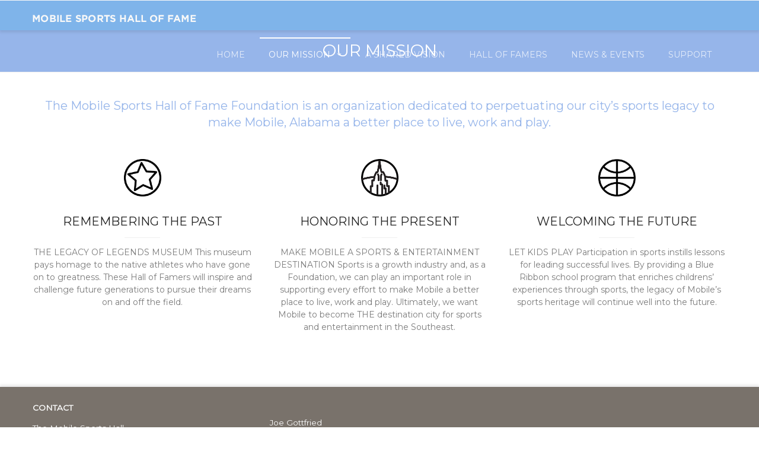

--- FILE ---
content_type: text/html; charset=UTF-8
request_url: https://mobilesportshalloffame.net/about-us/
body_size: 35148
content:

<!DOCTYPE html>
<!--[if lt IE 7]><html lang="en" class="no-js lt-ie9 lt-ie8 lt-ie7"><![endif]-->
<!--[if ( IE 7 )&!( IEMobile )]><html lang="en" class="no-js lt-ie9 lt-ie8"><![endif]-->
<!--[if ( IE 8 )&!( IEMobile )]><html lang="en" class="no-js lt-ie9"><![endif]-->
<!--[if gt IE 8]><!--> <html lang="en" class="no-js"><!--<![endif]-->

<head>
	        <meta charset="UTF-8" />
<title>OUR MISSION | Mobile Sports Hall of Fame</title>

<!-- google chrome frame for ie -->
<meta http-equiv="X-UA-Compatible" content="IE=edge,chrome=1">
   
<!-- mobile meta -->
<meta name="HandheldFriendly" content="True">
<meta name="MobileOptimized" content="320">
<meta name="viewport" content="width=device-width, initial-scale=1.0"/>

<link rel="shortcut icon" href="https://mobilesportshalloffame.net/wp-content/themes/Embrace/favicon.ico">
<link rel="pingback" href="https://mobilesportshalloffame.net/xmlrpc.php">

	<!--[if lte IE 8]>
	<script src="https://mobilesportshalloffame.net/wp-content/themes/Embrace/library/js/rem.min.js" type="text/javascript"></script>
	<![endif]-->

<link rel='dns-prefetch' href='//fonts.googleapis.com' />
<link rel='dns-prefetch' href='//s.w.org' />
<link rel="alternate" type="application/rss+xml" title="Mobile Sports Hall of Fame &raquo; Feed" href="https://mobilesportshalloffame.net/feed/" />
<link rel="alternate" type="application/rss+xml" title="Mobile Sports Hall of Fame &raquo; Comments Feed" href="https://mobilesportshalloffame.net/comments/feed/" />
<link rel="alternate" type="application/rss+xml" title="Mobile Sports Hall of Fame &raquo; OUR MISSION Comments Feed" href="https://mobilesportshalloffame.net/about-us/feed/" />
		<script type="text/javascript">
			window._wpemojiSettings = {"baseUrl":"https:\/\/s.w.org\/images\/core\/emoji\/12.0.0-1\/72x72\/","ext":".png","svgUrl":"https:\/\/s.w.org\/images\/core\/emoji\/12.0.0-1\/svg\/","svgExt":".svg","source":{"concatemoji":"https:\/\/mobilesportshalloffame.net\/wp-includes\/js\/wp-emoji-release.min.js?ver=5.4.16"}};
			/*! This file is auto-generated */
			!function(e,a,t){var n,r,o,i=a.createElement("canvas"),p=i.getContext&&i.getContext("2d");function s(e,t){var a=String.fromCharCode;p.clearRect(0,0,i.width,i.height),p.fillText(a.apply(this,e),0,0);e=i.toDataURL();return p.clearRect(0,0,i.width,i.height),p.fillText(a.apply(this,t),0,0),e===i.toDataURL()}function c(e){var t=a.createElement("script");t.src=e,t.defer=t.type="text/javascript",a.getElementsByTagName("head")[0].appendChild(t)}for(o=Array("flag","emoji"),t.supports={everything:!0,everythingExceptFlag:!0},r=0;r<o.length;r++)t.supports[o[r]]=function(e){if(!p||!p.fillText)return!1;switch(p.textBaseline="top",p.font="600 32px Arial",e){case"flag":return s([127987,65039,8205,9895,65039],[127987,65039,8203,9895,65039])?!1:!s([55356,56826,55356,56819],[55356,56826,8203,55356,56819])&&!s([55356,57332,56128,56423,56128,56418,56128,56421,56128,56430,56128,56423,56128,56447],[55356,57332,8203,56128,56423,8203,56128,56418,8203,56128,56421,8203,56128,56430,8203,56128,56423,8203,56128,56447]);case"emoji":return!s([55357,56424,55356,57342,8205,55358,56605,8205,55357,56424,55356,57340],[55357,56424,55356,57342,8203,55358,56605,8203,55357,56424,55356,57340])}return!1}(o[r]),t.supports.everything=t.supports.everything&&t.supports[o[r]],"flag"!==o[r]&&(t.supports.everythingExceptFlag=t.supports.everythingExceptFlag&&t.supports[o[r]]);t.supports.everythingExceptFlag=t.supports.everythingExceptFlag&&!t.supports.flag,t.DOMReady=!1,t.readyCallback=function(){t.DOMReady=!0},t.supports.everything||(n=function(){t.readyCallback()},a.addEventListener?(a.addEventListener("DOMContentLoaded",n,!1),e.addEventListener("load",n,!1)):(e.attachEvent("onload",n),a.attachEvent("onreadystatechange",function(){"complete"===a.readyState&&t.readyCallback()})),(n=t.source||{}).concatemoji?c(n.concatemoji):n.wpemoji&&n.twemoji&&(c(n.twemoji),c(n.wpemoji)))}(window,document,window._wpemojiSettings);
		</script>
		<style type="text/css">
img.wp-smiley,
img.emoji {
	display: inline !important;
	border: none !important;
	box-shadow: none !important;
	height: 1em !important;
	width: 1em !important;
	margin: 0 .07em !important;
	vertical-align: -0.1em !important;
	background: none !important;
	padding: 0 !important;
}
</style>
	<link rel='stylesheet' id='app-css'  href='https://mobilesportshalloffame.net/wp-content/themes/Embrace/library/css/foundation.css?ver=5.4.16' type='text/css' media='all' />
<link rel='stylesheet' id='source-sans-pro-css'  href='//fonts.googleapis.com/css?family=Source+Sans+Pro%3A300%2C400%2C700%2C300italic%2C400italic&#038;subset=latin%2Clatin-ext&#038;ver=5.4.16' type='text/css' media='all' />
<link rel='stylesheet' id='museo-font-css'  href='https://mobilesportshalloffame.net/wp-content/themes/Embrace/library/fonts/museo-font.css?ver=5.4.16' type='text/css' media='all' />
<link rel='stylesheet' id='magnificPopup-css'  href='https://mobilesportshalloffame.net/wp-content/themes/Embrace/library/css/magnific-popup.css?ver=5.4.16' type='text/css' media='all' />
<link rel='stylesheet' id='style-css'  href='https://mobilesportshalloffame.net/wp-content/themes/embrace-child/style.css?ver=5.4.16' type='text/css' media='all' />
<link rel='stylesheet' id='wp-block-library-css'  href='https://mobilesportshalloffame.net/wp-includes/css/dist/block-library/style.min.css?ver=5.4.16' type='text/css' media='all' />
<link rel='stylesheet' id='crumina-page-slider-frontend-css'  href='https://mobilesportshalloffame.net/wp-content/plugins/crumina-slider-embrace/assets/css/frontend/frontend.css?ver=1.0' type='text/css' media='all' />
<style id='crumina-page-slider-frontend-inline-css' type='text/css'>
#crumina-page-slider-28 .crumina_slider.embrace .text-desc, .crumina_slider.embrace .text-desc a {color:#fff;}#crumina-page-slider-28 .crumina_slider.embrace .more-button {color:#fff; border-color:#fff;}#crumina-page-slider-28 .crumina_slider.embrace  .active .cr-sl-item:hover .bg {background-color:#000;opacity:0.5;}#crumina-page-slider-26 .crumina_slider.embrace .text-desc, .crumina_slider.embrace .text-desc a {color:#fff;}#crumina-page-slider-26 .crumina_slider.embrace .more-button {color:#fff; border-color:#fff;}#crumina-page-slider-26 .crumina_slider.embrace  .active .cr-sl-item:hover .bg {background-color:;opacity:0.8;}
</style>
<link rel='stylesheet' id='mediaelement-css'  href='https://mobilesportshalloffame.net/wp-includes/js/mediaelement/mediaelementplayer-legacy.min.css?ver=4.2.13-9993131' type='text/css' media='all' />
<link rel='stylesheet' id='wp-mediaelement-css'  href='https://mobilesportshalloffame.net/wp-includes/js/mediaelement/wp-mediaelement.min.css?ver=5.4.16' type='text/css' media='all' />
<link rel='stylesheet' id='crumina-font-embrace-css'  href='https://mobilesportshalloffame.net/wp-content/uploads/embrace_fonts/embrace/embrace.css?ver=5.4.16' type='text/css' media='all' />
<link rel='stylesheet' id='crumina-font-picons-css'  href='https://mobilesportshalloffame.net/wp-content/uploads/embrace_fonts/picons/picons.css?ver=5.4.16' type='text/css' media='all' />
<link rel='stylesheet' id='crum-css'  href='https://mobilesportshalloffame.net/wp-content/themes/Embrace/library/css/style.css?ver=5.4.16' type='text/css' media='all' />
<style id='crum-inline-css' type='text/css'>
#primary,#main-wrapper{ background-image: url(" " ); background-position: 0 center }  #primary,#main-wrapper{ background-repeat: repeat}  body{ background-image: url(" " ); background-position: 0 center }  body{ background-repeat: repeat}  #footer{ background-image: url(" " ); background-position: 0 center }  #footer{ background-color: #79726b}  #footer{ background-repeat: repeat}  .inner-footer p, .site-info p,
		.inner-footer p, .inner-footer span, .inner-footer .widget ul > li a, .inner-footer .widget ul > li a,
		.inner-footer .widget ul > li:before, .inner-footer .widget ol > li a, #recentcomments .recentcomments,
		.inner-footer .widget ol > li:before, #footer .inner-footer p a, .inner-footer span a, .inner-footer #searchform i,
		#searchform input[type="text"], .site-info .inline-list li > a, .inner-footer #wp-calendar caption,
		.inner-footer .textwidget{ color: #fcfcfc}  #footer a:hover { color: #fcfcfc}  .inner-footer a { color: #fcfcfc}  .inner-footer .widget-title { color: #fcfcfc !important}  .inner-footer .tagcloud a, .inner-footer input[type="text"] {border-color: #fcfcfc !important}  .inner-footer .widget_crum_widget_tabs > dl > dd.active a {border-bottom-color: #fcfcfc !important}  .site-info{ background: none; }  .site-info{ background-repeat: repeat}  .site-info{ color: #fcfcfc}  .site-info a{ color: #fcfcfc}                          .header-title {font-family:Montserrat!important;}
.tealheader {
	font-family: "Montserrat"!important;
	font-size: 22px;
	line-height: 29px;
	color: #7599D7;
}

.flex-video,.wpb_video_wrapper {
padding-top: 0;
padding-bottom: 56%;
}

.site-info .row {border-top-width:1px; border-top-color: #CCCCCC!important; padding: 10px;}

#footer .sidebar {padding-top:2em!important;}
.inner-footer .sidebar > .widget {margin-bottom: .2em;}


#footer {position: relative; z-index :10;}

.donbutt {
	font-size: 20px;
	line-height: 20px;
	font-weight: 400;
	font-family: Montserrat;
	color: #ffffff!important;
	text-decoration: none;
	padding: 16px 16px 16px 16px;
	background-color: rgb(150, 181, 234);
	background-color: rgba(150, 181, 234, 1);
	border-radius: 3px 3px 3px 3px;
	border-width: 0px;
	width:175px;
	border-color: #ffd658;
	border-style: none;
	text-align: center;
}
.donbutt a:hover {background-color:#666666!important;}

#header.fixed .menu-primary-navigation .indicator,.menu-primary-navigation .indicator {
  top: 20px;
}

#header.fixed #menu > ul > li > a, .menu-primary-navigation > li > a {
 padding-top: 20px;
 padding-bottom: 30px;
}

@media(min-width:799px) and (max-width:1023px){
    .site-header .logo {
    width: auto;
    }
    .main-nav.large-10.medium-10.small-12.columns.smooth-animation{
        width:auto;
    }
    .menu-primary-navigation > li > a {
        font-size:12px;
    }
}

@media(min-width:1024px) and (max-width:1279px){
    .menu-primary-navigation > li > a {
        font-size:12px;
          padding-left: 5px;
    padding-right: 5px;
    }
    
}
@media(min-width:1024px){
    .site-header .logo {
    width: 26%;
    }
    .main-nav.large-10.medium-10.small-12.columns.smooth-animation{
        width: auto;
  float: right;
    }
    
}

.site-header .logo {
  padding-top: 5px;
}
#header.fixed .logo {
  padding-top: 5px;
  top: 0;
}

@media(min-width:1024px){
#header.fixed .header-inside {
  height: 50px;
}
.site-header .header-inside, #header {
  max-height: 50px;
}
}



.accordion dd > a {background-color:#96B5EA!important; padding:15px 20px!important;font-size:22px!important; color:#ffffff!important;}
dl dd.active > a {background:#cccccc!important;}

#stunning-header header {padding:10px 0 10px}
.inner-footer p a, .inner-footer span a, .inner-footer .textwidget a, .inner-footer .recentcomments a {opacity:.80!important; color:#ffffff;}                    
</style>
<link rel='stylesheet' id='responsive-css'  href='https://mobilesportshalloffame.net/wp-content/themes/Embrace/library/css/responsive.css?ver=5.4.16' type='text/css' media='all' />
<link rel='stylesheet' id='redux-google-fonts-css'  href='https://fonts.googleapis.com/css?family=Montserrat%3A400&#038;ver=1585757954' type='text/css' media='all' />
<script type='text/javascript' src='https://mobilesportshalloffame.net/wp-includes/js/jquery/jquery.js?ver=1.12.4-wp'></script>
<script type='text/javascript' src='https://mobilesportshalloffame.net/wp-includes/js/jquery/jquery-migrate.min.js?ver=1.4.1'></script>
<script type='text/javascript'>
/* <![CDATA[ */
var cruminal10n = {"name":"Crumina Page Slider"};
/* ]]> */
</script>
<script type='text/javascript' src='https://mobilesportshalloffame.net/wp-content/plugins/crumina-slider-embrace/assets/js/frontend/frontend.js?ver=1.0'></script>
<script type='text/javascript' src='https://mobilesportshalloffame.net/wp-content/themes/Embrace/library/js/vendor/custom.modernizr.js?ver=5.4.16'></script>
<link rel='https://api.w.org/' href='https://mobilesportshalloffame.net/wp-json/' />
<link rel="EditURI" type="application/rsd+xml" title="RSD" href="https://mobilesportshalloffame.net/xmlrpc.php?rsd" />
<link rel="wlwmanifest" type="application/wlwmanifest+xml" href="https://mobilesportshalloffame.net/wp-includes/wlwmanifest.xml" /> 

<link rel="canonical" href="https://mobilesportshalloffame.net/about-us/" />
<link rel='shortlink' href='https://mobilesportshalloffame.net/?p=2603' />
<link rel="alternate" type="application/json+oembed" href="https://mobilesportshalloffame.net/wp-json/oembed/1.0/embed?url=https%3A%2F%2Fmobilesportshalloffame.net%2Fabout-us%2F" />
<link rel="alternate" type="text/xml+oembed" href="https://mobilesportshalloffame.net/wp-json/oembed/1.0/embed?url=https%3A%2F%2Fmobilesportshalloffame.net%2Fabout-us%2F&#038;format=xml" />
<meta name="generator" content="Powered by Visual Composer - drag and drop page builder for WordPress."/>
<!--[if lte IE 9]><link rel="stylesheet" type="text/css" href="https://mobilesportshalloffame.net/wp-content/plugins/js_composer/assets/css/vc_lte_ie9.min.css" media="screen"><![endif]--><style type="text/css" title="dynamic-css" class="options-output">#header, #header.fixed .header-inside{background:rgba(52,179,232,0.23);}#header{color:#ffffff;}#stunning-header .header-title{font-family:Montserrat;font-style:normal;}body, p{font-family:Montserrat;font-weight:400;font-style:normal;}h1{font-family:Montserrat;font-weight:400;font-style:normal;}h2{font-family:Montserrat;font-style:normal;}h3{font-family:Montserrat;font-style:normal;}h4{font-family:Montserrat;font-style:normal;}h5{font-family:Montserrat;font-style:normal;}h6{font-family:Montserrat;font-style:normal;}</style><style type="text/css" data-type="vc_shortcodes-custom-css">.vc_custom_1425917884991{margin-top: -76px !important;margin-bottom: 10px !important;padding-top: 0px !important;}.vc_custom_1425917737823{margin-top: 0px !important;padding-top: 0px !important;}.vc_custom_1425917680855{margin-top: 0px !important;padding-top: 0px !important;}.vc_custom_1411208881739{margin-top: 50px !important;}.vc_custom_1425917976690{margin-top: 0px !important;margin-bottom: 35px !important;padding-top: 0px !important;}</style><noscript><style type="text/css"> .wpb_animate_when_almost_visible { opacity: 1; }</style></noscript>
</head>

<body data-rsssl=1 class="page-template-default page page-id-2603 header-style-4 fixed-header wpb-js-composer js-comp-ver-5.1 vc_responsive">

	
	<div id="main-wrapper" class="hfeed site ">

        
		
        <div id="top-header">
            <header id="header" class="site-header  smooth-animation" role="banner" style="">
                <div class="header-inside">
                    <div class="row ">

                        <div class="logo  large-2 medium-2 small-12 columns">            <a href="https://mobilesportshalloffame.net/" title="Mobile Sports Hall of Fame" rel="home">

            <img data-interchange='[https://mobilesportshalloffame.net/wp-content/uploads/2015/03/new2.png, (default)], [https://mobilesportshalloffame.net/wp-content/uploads/2015/03/MSHOF-_-LOGO21.png, (retina)]' alt="" class="hideie">
            <img src="https://mobilesportshalloffame.net/wp-content/uploads/2015/03/new2.png" alt="" class="ie">
            <noscript>
                <img src='https://mobilesportshalloffame.net/wp-content/uploads/2015/03/new2.png' alt='Mobile Sports Hall of Fame'>
            </noscript>
        </a>
    </div>
        <div class="main-nav large-10 medium-10 small-12 columns smooth-animation">
            <nav id="menu"  role="navigation">

                                <ul id="menu-newmain" class="menu-primary-navigation"><li id="nav-menu-item-3510" class="nav-item menu-item-depth-0 "><a href="https://mobilesportshalloffame.net/" class="menu-link main-menu-link"><span class="name"> HOME</span><span class="desc"> </span></a></li>
<li id="nav-menu-item-3509" class="nav-item menu-item-depth-0 has-submenu active "><a href="https://mobilesportshalloffame.net/about-us/" class="menu-link main-menu-link"><span class="name"> OUR MISSION</span><span class="desc"> </span></a>
<ul class="menu-depth-1 dropdown">
	<li id="nav-menu-item-3674" class="sub-nav-item menu-item-depth-1 "><a href="https://mobilesportshalloffame.net/remembering-the-past/" class="menu-link sub-menu-link"><span class="name"> REMEMBERING THE PAST</span><span class="desc"> </span></a></li>
	<li id="nav-menu-item-3687" class="sub-nav-item menu-item-depth-1 "><a href="https://mobilesportshalloffame.net/honoring-the-present/" class="menu-link sub-menu-link"><span class="name"> HONORING THE PRESENT</span><span class="desc"> </span></a></li>
	<li id="nav-menu-item-3691" class="sub-nav-item menu-item-depth-1 "><a href="https://mobilesportshalloffame.net/welcoming-the-future/" class="menu-link sub-menu-link"><span class="name"> WELCOMING THE FUTURE</span><span class="desc"> </span></a></li>
</ul>
</li>
<li id="nav-menu-item-3513" class="nav-item menu-item-depth-0 "><a href="https://mobilesportshalloffame.net/our_vision/" class="menu-link main-menu-link"><span class="name"> A SHARED VISION</span><span class="desc"> </span></a></li>
<li id="nav-menu-item-3508" class="nav-item menu-item-depth-0 "><a href="https://mobilesportshalloffame.net/hall-of-famers/" class="menu-link main-menu-link"><span class="name"> HALL OF FAMERS</span><span class="desc"> </span></a></li>
<li id="nav-menu-item-3507" class="nav-item menu-item-depth-0 "><a href="https://mobilesportshalloffame.net/news-events/" class="menu-link main-menu-link"><span class="name"> NEWS &#038; EVENTS</span><span class="desc"> </span></a></li>
<li id="nav-menu-item-3506" class="nav-item menu-item-depth-0 "><a href="https://mobilesportshalloffame.net/support/" class="menu-link main-menu-link"><span class="name"> SUPPORT</span><span class="desc"> </span></a></li>
</ul>            </nav>
        </div><!-- .main-nav -->

    
                    </div>
                    <!-- .row -->
                </div>
            </header>
        </div>
        <!-- #header -->

        
		<div id="stunning-header" style="
		background-color:#96b5ea; background-position:50%;background-repeat:no-repeat;background-size: cover;">

			<div class="row" style="color:#ffffff;">
				<div class="medium-12 small-12 columns">
					<header  style="height: 70px;">
						<div class="st-wrap center">
							<h1 class="header-title">OUR MISSION</h1>
													</div>
					</header>
				</div>
			</div>
		</div>

	
	<div id="primary" class="site-content">

		
		<div id="content" role="main">

			
			
			
    

	       
		                      
        
        <article id="post-2603" class="post-2603 page type-page status-publish  init ">
            <div class="entry-body">
            
            	                        
                <div class="entry-content">
                    <div class=" row vc_custom_1425917884991"><div class="wpb_column vc_column_container vc_col-sm-12"><div class="vc_column-inner vc_custom_1425917737823"><div class="wpb_wrapper"><div class="vc_row vc_inner row vc_custom_1425917680855"><div class="wpb_column vc_column_container vc_col-sm-12"><div class="vc_column-inner vc_custom_1425917976690"><div class="wpb_wrapper">
	<div class="wpb_text_column wpb_content_element " >
		<div class="wpb_wrapper">
			
		</div>
	</div>
<div class="vc_empty_space"   style="height: 23px" ><span class="vc_empty_space_inner"></span></div>
</div></div></div></div>
	<div class="wpb_text_column wpb_content_element  tealheader" >
		<div class="wpb_wrapper">
			<h3 style="text-align: center;"><span style="text-align: center; color: #96b5ea;">The Mobile Sports Hall of Fame Foundation is an organization dedicated to perpetuating our city’s sports legacy to make Mobile, Alabama a better place to live, work and play.</span></h3>

		</div>
	</div>
<div class="vc_empty_space"   style="height: 40px" ><span class="vc_empty_space_inner"></span></div>
<div class="vc_row vc_inner row"><div class="wpb_column vc_column_container vc_col-sm-4"><div class="vc_column-inner "><div class="wpb_wrapper"><div class="aio-icon-component  cr-animate-gen   style_3" data-animate-type = "transition.bounceDownIn" ><a class="aio-icon-box-link" href="http://mobilsportshalloffame.com/remembering-the-past/" target=""><div class="aio-icon-box top-icon" style=""><div class="aio-icon-top">
<span class="https://mobilesportshalloffame.net/wp-content/uploads/2014/09/Museum-icon.png aio-icon-img  " style="font-size:63px;" data-animation="" data-animation-delay="0" >
	<img class="img-icon" src="https://mobilesportshalloffame.net/wp-content/uploads/2014/09/Museum-icon.png"/>
</span></div><div class="aio-icon-header"><h3 class="aio-icon-title">REMEMBERING THE PAST</h3></div> <!-- header --><div class="aio-icon-description">THE LEGACY OF LEGENDS MUSEUM This museum pays homage to the native athletes who have gone on to greatness. These Hall of Famers will inspire and challenge future generations to pursue their dreams on and off the field.</div> <!-- description --></div> <!-- aio-icon-box --></a></div> <!-- aio-icon-component --></div></div></div><div class="wpb_column vc_column_container vc_col-sm-4"><div class="vc_column-inner "><div class="wpb_wrapper"><div class="aio-icon-component  cr-animate-gen   style_3" data-animate-type = "transition.bounceDownIn" ><a class="aio-icon-box-link" href="http://mobilesportshalloffame.com/honoring-the-present/" target=""><div class="aio-icon-box top-icon" style=""><div class="aio-icon-top">
<span class="https://mobilesportshalloffame.net/wp-content/uploads/2014/09/RSA-Icon.png aio-icon-img  " style="font-size:63px;" data-animation="" data-animation-delay="0" >
	<img class="img-icon" src="https://mobilesportshalloffame.net/wp-content/uploads/2014/09/RSA-Icon.png"/>
</span></div><div class="aio-icon-header"><h3 class="aio-icon-title">HONORING THE PRESENT</h3></div> <!-- header --><div class="aio-icon-description">MAKE MOBILE A SPORTS &amp; ENTERTAINMENT DESTINATION Sports is a growth industry and, as a Foundation, we can play an important role in supporting every effort to make Mobile a better place to live, work and play. Ultimately, we want Mobile to become THE destination city for sports and entertainment in the Southeast.</div> <!-- description --></div> <!-- aio-icon-box --></a></div> <!-- aio-icon-component --></div></div></div><div class="wpb_column vc_column_container vc_col-sm-4"><div class="vc_column-inner "><div class="wpb_wrapper"><div class="aio-icon-component  cr-animate-gen   style_3" data-animate-type = "transition.bounceDownIn" ><a class="aio-icon-box-link" href="http://mobilesportshalloffame.com/welcoming-the-future/" target=""><div class="aio-icon-box top-icon" style=""><div class="aio-icon-top">
<span class="https://mobilesportshalloffame.net/wp-content/uploads/2014/09/Ball-Icon.png aio-icon-img  " style="font-size:63px;" data-animation="" data-animation-delay="0" >
	<img class="img-icon" src="https://mobilesportshalloffame.net/wp-content/uploads/2014/09/Ball-Icon.png"/>
</span></div><div class="aio-icon-header"><h3 class="aio-icon-title">WELCOMING THE FUTURE</h3></div> <!-- header --><div class="aio-icon-description">LET KIDS PLAY Participation in sports instills lessons for leading successful lives. By providing a Blue Ribbon school program that enriches childrens’ experiences through sports, the legacy of Mobile’s sports heritage will continue well into the future.</div> <!-- description --></div> <!-- aio-icon-box --></a></div> <!-- aio-icon-component --></div></div></div></div><div class="vc_row vc_inner row vc_custom_1411208881739"><div class="wpb_column vc_column_container vc_col-sm-4"><div class="vc_column-inner "><div class="wpb_wrapper"></div></div></div><div class="wpb_column vc_column_container vc_col-sm-4"><div class="vc_column-inner "><div class="wpb_wrapper"></div></div></div><div class="wpb_column vc_column_container vc_col-sm-4"><div class="vc_column-inner "><div class="wpb_wrapper"></div></div></div></div></div></div></div></div><!-- Row Backgrounds --><div class="upb_no_bg" data-fadeout="" data-fadeout-percentage="30" data-parallax-content="" data-parallax-content-sense="30" data-row-effect-mobile-disable="false" data-img-parallax-mobile-disable="false"></div>
                </div><!-- .entry-content -->
                
                <footer class="entry-footer">
					                </footer><!-- .entry-footer -->
                
            </div><!-- .entry-body -->
        </article><!-- #post -->
		   
        
    
	

			
			
		</div>
		<!-- #content -->

		
	</div><!-- #primary -->

</div><!-- #main -->
</div><!-- #page -->
                
        <footer id="footer" class="site-footer" role="contentinfo">
        
        		<div class="row">
		<div class="medium-12 small-12 columns">
			<div class="inner-footer">
				

<div class="row">


        <div id="sidebar-footer" class="sidebar large-2  small-2 columns" role="complementary">
            <div id="text-3" class="widget top-bar-widget  widget_text">			<div class="textwidget"><p><strong>CONTACT</strong></p>
<p>The Mobile Sports Hall of Fame Foundation<br />
Post Office Box 81816<br />
Mobile, Alabama 36689</p>
</div>
		</div>        </div>
        <!-- #sidebar-footer -->





        <div id="sidebar-footer2" class="sidebar large-2 small-2 columns" role="complementary">
            <div id="text-6" class="widget top-bar-widget  widget_text">			<div class="textwidget"></div>
		</div>        </div>
        <!-- #sidebar-footer -->





		<div id="sidebar-footer3" class="sidebar large-2 small-2 columns" role="complementary">
			<div id="text-4" class="widget top-bar-widget  widget_text">			<div class="textwidget"><div class="vc_empty_space"   style="height: 25px" ><span class="vc_empty_space_inner"></span></div>
<p>Joe Gottfried<br />
<a href="mailto:jgottfried9@gmail.com">jgottfried9@gmail.com</a><br />
251-604-4631 (c)</p>
</div>
		</div>		</div>
		<!-- #sidebar-footer -->





		<div id="sidebar-footer4" class="sidebar large-2 small-2 columns" role="complementary">
			<div id="text-7" class="widget top-bar-widget  widget_text">			<div class="textwidget"></div>
		</div>		</div>
		<!-- #sidebar-footer -->




</div><!-- .row -->       
				</div><!-- .inner-footer -->
			</div><!-- .columns -->
	</div><!-- .row -->
	<div class="site-info">
		<div class="row">
            
            <div class="medium-6 small-12 columns">

                                    <div id="colophon">
                        <p>
                            <a href="https://mobilesportshalloffame.net/refund-policy/">Refund Policy</a> | <a href="https://mobilesportshalloffame.net/privacy-policy/">Privacy Policy</a>                        </p>
                    </div><!-- #colophon -->

                </div><!-- .columns -->

                
                    <div class="medium-6 small-12 columns">
                        <nav class="footer-links" role="navigation">
                            <ul id="menu-newmain-3" class="inline-list"><li class="menu-item menu-item-type-post_type menu-item-object-page menu-item-home menu-item-3510"><a href="https://mobilesportshalloffame.net/">HOME</a></li>
<li class="menu-item menu-item-type-post_type menu-item-object-page current-menu-item page_item page-item-2603 current_page_item menu-item-has-children menu-item-3509"><a href="https://mobilesportshalloffame.net/about-us/" aria-current="page">OUR MISSION</a></li>
<li class="menu-item menu-item-type-post_type menu-item-object-page menu-item-3513"><a href="https://mobilesportshalloffame.net/our_vision/">A SHARED VISION</a></li>
<li class="menu-item menu-item-type-post_type menu-item-object-page menu-item-3508"><a href="https://mobilesportshalloffame.net/hall-of-famers/">HALL OF FAMERS</a></li>
<li class="menu-item menu-item-type-post_type menu-item-object-page menu-item-3507"><a href="https://mobilesportshalloffame.net/news-events/">NEWS &#038; EVENTS</a></li>
<li class="menu-item menu-item-type-post_type menu-item-object-page menu-item-3506"><a href="https://mobilesportshalloffame.net/support/">SUPPORT</a></li>
</ul>                        </nav><!-- #footer-links -->
                    </div><!--.columns -->

                            
		</div><!-- .row -->
	</div><!-- #site-info -->
<a href="#" id="linkTop" class="backtotop hidden"><i class="crumicon-arrow-up2"></i></a>

		<script>
    	jQuery(window).scroll(function () {
        if (jQuery(this).scrollTop() === 0) {
            jQuery("#linkTop").addClass("hidden")
        } else {
            jQuery("#linkTop").removeClass("hidden")
        }
    	});

    	jQuery("#linkTop").click(function (e) {
        	jQuery("body,html").animate({
            	scrollTop:0
        	}, 800);
        	e.preventDefault();
    	})
    	</script>  
        </footer><!-- #footer -->
        
        


<script>
  (function(i,s,o,g,r,a,m){i['GoogleAnalyticsObject']=r;i[r]=i[r]||function(){
  (i[r].q=i[r].q||[]).push(arguments)},i[r].l=1*new Date();a=s.createElement(o),
  m=s.getElementsByTagName(o)[0];a.async=1;a.src=g;m.parentNode.insertBefore(a,m)
  })(window,document,'script','//www.google-analytics.com/analytics.js','ga');

  ga('create', 'UA-61379601-1', 'auto');
  ga('send', 'pageview');

</script><script>                        jQuery(document).ready(function(){

});                    </script><script type='text/javascript'>
var mejsL10n = {"language":"en","strings":{"mejs.download-file":"Download File","mejs.install-flash":"You are using a browser that does not have Flash player enabled or installed. Please turn on your Flash player plugin or download the latest version from https:\/\/get.adobe.com\/flashplayer\/","mejs.fullscreen":"Fullscreen","mejs.play":"Play","mejs.pause":"Pause","mejs.time-slider":"Time Slider","mejs.time-help-text":"Use Left\/Right Arrow keys to advance one second, Up\/Down arrows to advance ten seconds.","mejs.live-broadcast":"Live Broadcast","mejs.volume-help-text":"Use Up\/Down Arrow keys to increase or decrease volume.","mejs.unmute":"Unmute","mejs.mute":"Mute","mejs.volume-slider":"Volume Slider","mejs.video-player":"Video Player","mejs.audio-player":"Audio Player","mejs.captions-subtitles":"Captions\/Subtitles","mejs.captions-chapters":"Chapters","mejs.none":"None","mejs.afrikaans":"Afrikaans","mejs.albanian":"Albanian","mejs.arabic":"Arabic","mejs.belarusian":"Belarusian","mejs.bulgarian":"Bulgarian","mejs.catalan":"Catalan","mejs.chinese":"Chinese","mejs.chinese-simplified":"Chinese (Simplified)","mejs.chinese-traditional":"Chinese (Traditional)","mejs.croatian":"Croatian","mejs.czech":"Czech","mejs.danish":"Danish","mejs.dutch":"Dutch","mejs.english":"English","mejs.estonian":"Estonian","mejs.filipino":"Filipino","mejs.finnish":"Finnish","mejs.french":"French","mejs.galician":"Galician","mejs.german":"German","mejs.greek":"Greek","mejs.haitian-creole":"Haitian Creole","mejs.hebrew":"Hebrew","mejs.hindi":"Hindi","mejs.hungarian":"Hungarian","mejs.icelandic":"Icelandic","mejs.indonesian":"Indonesian","mejs.irish":"Irish","mejs.italian":"Italian","mejs.japanese":"Japanese","mejs.korean":"Korean","mejs.latvian":"Latvian","mejs.lithuanian":"Lithuanian","mejs.macedonian":"Macedonian","mejs.malay":"Malay","mejs.maltese":"Maltese","mejs.norwegian":"Norwegian","mejs.persian":"Persian","mejs.polish":"Polish","mejs.portuguese":"Portuguese","mejs.romanian":"Romanian","mejs.russian":"Russian","mejs.serbian":"Serbian","mejs.slovak":"Slovak","mejs.slovenian":"Slovenian","mejs.spanish":"Spanish","mejs.swahili":"Swahili","mejs.swedish":"Swedish","mejs.tagalog":"Tagalog","mejs.thai":"Thai","mejs.turkish":"Turkish","mejs.ukrainian":"Ukrainian","mejs.vietnamese":"Vietnamese","mejs.welsh":"Welsh","mejs.yiddish":"Yiddish"}};
</script>
<script type='text/javascript' src='https://mobilesportshalloffame.net/wp-includes/js/mediaelement/mediaelement-and-player.min.js?ver=4.2.13-9993131'></script>
<script type='text/javascript' src='https://mobilesportshalloffame.net/wp-includes/js/mediaelement/mediaelement-migrate.min.js?ver=5.4.16'></script>
<script type='text/javascript'>
/* <![CDATA[ */
var _wpmejsSettings = {"pluginPath":"\/wp-includes\/js\/mediaelement\/","classPrefix":"mejs-","stretching":"responsive"};
/* ]]> */
</script>
<script type='text/javascript' src='https://mobilesportshalloffame.net/wp-includes/js/mediaelement/wp-mediaelement.min.js?ver=5.4.16'></script>
<script type='text/javascript' src='https://mobilesportshalloffame.net/wp-content/themes/Embrace/library/js/foundation.min.js?ver=5.4.16'></script>
<script type='text/javascript' src='https://mobilesportshalloffame.net/wp-content/themes/Embrace/library/js/reactor.js?ver=5.4.16'></script>
<script type='text/javascript' src='https://mobilesportshalloffame.net/wp-content/themes/Embrace/library/js/slick.min.js?ver=5.4.16'></script>
<script type='text/javascript' src='https://mobilesportshalloffame.net/wp-content/themes/Embrace/library/js/jquery_cookie.min.js?ver=5.4.16'></script>
<script type='text/javascript' src='https://mobilesportshalloffame.net/wp-content/themes/Embrace/library/js/jquery.magnific-popup.min.js?ver=5.4.16'></script>
<script type='text/javascript' src='https://mobilesportshalloffame.net/wp-content/themes/Embrace/library/js/animation.min.js?ver=5.4.16'></script>
<script type='text/javascript' src='https://mobilesportshalloffame.net/wp-content/themes/Embrace/library/js/lazysizes.min.js?ver=5.4.16'></script>
<script type='text/javascript' src='https://mobilesportshalloffame.net/wp-content/themes/Embrace/library/js/isotope.min.js?ver=5.4.16'></script>
<script type='text/javascript' src='https://mobilesportshalloffame.net/wp-includes/js/comment-reply.min.js?ver=5.4.16'></script>
<script type='text/javascript' src='https://mobilesportshalloffame.net/wp-content/themes/Embrace/library/inc/crum-vc-ultimate/assets/js/ultimate_bg.js?ver=1.0'></script>
<script type='text/javascript' src='https://mobilesportshalloffame.net/wp-content/themes/Embrace/library/inc/crum-vc-ultimate/assets/js/jquery.appear.js?ver=1.5'></script>
<script type='text/javascript' src='https://mobilesportshalloffame.net/wp-content/themes/Embrace/library/inc/crum-vc-ultimate/assets/js/custom.js?ver=1.5'></script>
<script type='text/javascript' src='https://mobilesportshalloffame.net/wp-includes/js/wp-embed.min.js?ver=5.4.16'></script>
<script type='text/javascript' src='https://mobilesportshalloffame.net/wp-content/plugins/js_composer/assets/js/dist/js_composer_front.min.js?ver=5.1'></script>
<script type='text/javascript' src='https://mobilesportshalloffame.net/wp-content/themes/Embrace/library/inc/crum-vc-ultimate/assets/js/tooltip.js?ver=5.4.16'></script>
<!-- 69 queries in 0.299 seconds, using 39.48MB memory --></body>
</html>

--- FILE ---
content_type: text/css
request_url: https://mobilesportshalloffame.net/wp-content/themes/Embrace/library/css/foundation.css?ver=5.4.16
body_size: 86123
content:
@charset "UTF-8";
meta.foundation-mq-small { font-family: "/only screen and (max-width: 40em)/"; width: 0em; }

meta.foundation-mq-medium { font-family: "/only screen and (min-width:40.063em)/"; width: 40.063em; }

meta.foundation-mq-large { font-family: "/only screen and (min-width:64.063em)/"; width: 64.063em; }

meta.foundation-mq-xlarge { font-family: "/only screen and (min-width:90.063em)/"; width: 90.063em; }

meta.foundation-mq-xxlarge { font-family: "/only screen and (min-width:120.063em)/"; width: 120.063em; }

*, *:before, *:after { -moz-box-sizing: border-box; -webkit-box-sizing: border-box; box-sizing: border-box; }

html, body { font-size: 100%; }

body { background: white; color: #7b7b7b; padding: 0; margin: 0; font-family: "Source Sans Pro", "Segoe UI", Frutiger, "Frutiger Linotype", "Helvetica Neue", "Helvetica", Helvetica, Arial, sans-serif; font-weight: normal; font-style: normal; line-height: 150%; position: relative; cursor: default; }

a:hover { cursor: pointer; }

img, object, embed { max-width: 100%; height: auto; }

object, embed { height: 100%; }

img { -ms-interpolation-mode: bicubic; }

#map_canvas img, #map_canvas embed, #map_canvas object, .map_canvas img, .map_canvas embed, .map_canvas object { max-width: none !important; }

.left { float: left !important; }

.right { float: right !important; }

.clearfix { *zoom: 1; }
.clearfix:before, .clearfix:after { content: " "; display: table; }
.clearfix:after { clear: both; }

.text-left { text-align: left !important; }

.text-right { text-align: right !important; }

.text-center { text-align: center !important; }

.text-justify { text-align: justify !important; }

.hide { display: none; }

.start { float: left !important; }

.end { float: right !important; }

.text-start { text-align: left !important; }

.text-end { text-align: right !important; }

.antialiased { -webkit-font-smoothing: antialiased; -moz-osx-font-smoothing: grayscale; }

img { display: inline-block; vertical-align: middle; }

textarea { height: auto; min-height: 50px; }

select { width: 100%; }

.row { width: 100%; margin-left: auto; margin-right: auto; margin-top: 0; margin-bottom: 0; max-width: 1300px; *zoom: 1; }
.row:before, .row:after { content: " "; display: table; }
.row:after { clear: both; }
.row.collapse > .column, .row.collapse > .columns { position: relative; padding-left: 0; padding-right: 0; float: left; }
.row.collapse .row { margin-left: 0; margin-right: 0; }
.row .row { width: auto; margin-left: -15px; margin-right: -15px; margin-top: 0; margin-bottom: 0; max-width: none; *zoom: 1; }
.row .row:before, .row .row:after { content: " "; display: table; }
.row .row:after { clear: both; }
.row .row.collapse { width: auto; margin: 0; max-width: none; *zoom: 1; }
.row .row.collapse:before, .row .row.collapse:after { content: " "; display: table; }
.row .row.collapse:after { clear: both; }

.column, .columns { position: relative; padding-left: 15px; padding-right: 15px; width: 100%; float: left; }

@media only screen { .column.small-centered, .columns.small-centered { position: relative; margin-left: auto; margin-right: auto; float: none; }
  .column.small-uncentered, .columns.small-uncentered { margin-left: 0; margin-right: 0; float: left; }
  .column.small-uncentered.opposite, .columns.small-uncentered.opposite { float: right; }
  .small-push-1 { position: relative; left: 8.33333%; right: auto; }
  .small-pull-1 { position: relative; right: 8.33333%; left: auto; }
  .small-push-2 { position: relative; left: 16.66667%; right: auto; }
  .small-pull-2 { position: relative; right: 16.66667%; left: auto; }
  .small-push-3 { position: relative; left: 25%; right: auto; }
  .small-pull-3 { position: relative; right: 25%; left: auto; }
  .small-push-4 { position: relative; left: 33.33333%; right: auto; }
  .small-pull-4 { position: relative; right: 33.33333%; left: auto; }
  .small-push-5 { position: relative; left: 41.66667%; right: auto; }
  .small-pull-5 { position: relative; right: 41.66667%; left: auto; }
  .small-push-6 { position: relative; left: 50%; right: auto; }
  .small-pull-6 { position: relative; right: 50%; left: auto; }
  .small-push-7 { position: relative; left: 58.33333%; right: auto; }
  .small-pull-7 { position: relative; right: 58.33333%; left: auto; }
  .small-push-8 { position: relative; left: 66.66667%; right: auto; }
  .small-pull-8 { position: relative; right: 66.66667%; left: auto; }
  .small-push-9 { position: relative; left: 75%; right: auto; }
  .small-pull-9 { position: relative; right: 75%; left: auto; }
  .small-push-10 { position: relative; left: 83.33333%; right: auto; }
  .small-pull-10 { position: relative; right: 83.33333%; left: auto; }
  .small-push-11 { position: relative; left: 91.66667%; right: auto; }
  .small-pull-11 { position: relative; right: 91.66667%; left: auto; }
  .column, .columns { position: relative; padding-left: 15px; padding-right: 15px; float: left; }
  .small-1 { position: relative; width: 8.33333%; }
  .small-2 { position: relative; width: 16.66667%; }
  .small-3 { position: relative; width: 25%; }
  .small-4 { position: relative; width: 33.33333%; }
  .small-5 { position: relative; width: 41.66667%; }
  .small-6 { position: relative; width: 50%; }
  .small-7 { position: relative; width: 58.33333%; }
  .small-8 { position: relative; width: 66.66667%; }
  .small-9 { position: relative; width: 75%; }
  .small-10 { position: relative; width: 83.33333%; }
  .small-11 { position: relative; width: 91.66667%; }
  .small-12 { position: relative; width: 100%; }
  .small-offset-0 { position: relative; margin-left: 0% !important; }
  .small-offset-1 { position: relative; margin-left: 8.33333% !important; }
  .small-offset-2 { position: relative; margin-left: 16.66667% !important; }
  .small-offset-3 { position: relative; margin-left: 25% !important; }
  .small-offset-4 { position: relative; margin-left: 33.33333% !important; }
  .small-offset-5 { position: relative; margin-left: 41.66667% !important; }
  .small-offset-6 { position: relative; margin-left: 50% !important; }
  .small-offset-7 { position: relative; margin-left: 58.33333% !important; }
  .small-offset-8 { position: relative; margin-left: 66.66667% !important; }
  .small-offset-9 { position: relative; margin-left: 75% !important; }
  .small-offset-10 { position: relative; margin-left: 83.33333% !important; }
  .column.small-reset-order, .columns.small-reset-order { margin-left: 0; margin-right: 0; left: auto; right: auto; float: left; } }
@media only screen and (min-width: 40.063em) { .column.medium-centered, .columns.medium-centered { position: relative; margin-left: auto; margin-right: auto; float: none; }
  .column.medium-uncentered, .columns.medium-uncentered { margin-left: 0; margin-right: 0; float: left; }
  .column.medium-uncentered.opposite, .columns.medium-uncentered.opposite { float: right; }
  .medium-push-1 { position: relative; left: 8.33333%; right: auto; }
  .medium-pull-1 { position: relative; right: 8.33333%; left: auto; }
  .medium-push-2 { position: relative; left: 16.66667%; right: auto; }
  .medium-pull-2 { position: relative; right: 16.66667%; left: auto; }
  .medium-push-3 { position: relative; left: 25%; right: auto; }
  .medium-pull-3 { position: relative; right: 25%; left: auto; }
  .medium-push-4 { position: relative; left: 33.33333%; right: auto; }
  .medium-pull-4 { position: relative; right: 33.33333%; left: auto; }
  .medium-push-5 { position: relative; left: 41.66667%; right: auto; }
  .medium-pull-5 { position: relative; right: 41.66667%; left: auto; }
  .medium-push-6 { position: relative; left: 50%; right: auto; }
  .medium-pull-6 { position: relative; right: 50%; left: auto; }
  .medium-push-7 { position: relative; left: 58.33333%; right: auto; }
  .medium-pull-7 { position: relative; right: 58.33333%; left: auto; }
  .medium-push-8 { position: relative; left: 66.66667%; right: auto; }
  .medium-pull-8 { position: relative; right: 66.66667%; left: auto; }
  .medium-push-9 { position: relative; left: 75%; right: auto; }
  .medium-pull-9 { position: relative; right: 75%; left: auto; }
  .medium-push-10 { position: relative; left: 83.33333%; right: auto; }
  .medium-pull-10 { position: relative; right: 83.33333%; left: auto; }
  .medium-push-11 { position: relative; left: 91.66667%; right: auto; }
  .medium-pull-11 { position: relative; right: 91.66667%; left: auto; }
  .column, .columns { position: relative; padding-left: 15px; padding-right: 15px; float: left; }
  .medium-1 { position: relative; width: 8.33333%; }
  .medium-2 { position: relative; width: 16.66667%; }
  .medium-3 { position: relative; width: 25%; }
  .medium-4 { position: relative; width: 33.33333%; }
  .medium-5 { position: relative; width: 41.66667%; }
  .medium-6 { position: relative; width: 50%; }
  .medium-7 { position: relative; width: 58.33333%; }
  .medium-8 { position: relative; width: 66.66667%; }
  .medium-9 { position: relative; width: 75%; }
  .medium-10 { position: relative; width: 83.33333%; }
  .medium-11 { position: relative; width: 91.66667%; }
  .medium-12 { position: relative; width: 100%; }
  .medium-offset-0 { position: relative; margin-left: 0% !important; }
  .medium-offset-1 { position: relative; margin-left: 8.33333% !important; }
  .medium-offset-2 { position: relative; margin-left: 16.66667% !important; }
  .medium-offset-3 { position: relative; margin-left: 25% !important; }
  .medium-offset-4 { position: relative; margin-left: 33.33333% !important; }
  .medium-offset-5 { position: relative; margin-left: 41.66667% !important; }
  .medium-offset-6 { position: relative; margin-left: 50% !important; }
  .medium-offset-7 { position: relative; margin-left: 58.33333% !important; }
  .medium-offset-8 { position: relative; margin-left: 66.66667% !important; }
  .medium-offset-9 { position: relative; margin-left: 75% !important; }
  .medium-offset-10 { position: relative; margin-left: 83.33333% !important; }
  .column.medium-reset-order, .columns.medium-reset-order { margin-left: 0; margin-right: 0; left: auto; right: auto; float: left; }
  .push-1 { position: relative; left: 8.33333%; right: auto; }
  .pull-1 { position: relative; right: 8.33333%; left: auto; }
  .push-2 { position: relative; left: 16.66667%; right: auto; }
  .pull-2 { position: relative; right: 16.66667%; left: auto; }
  .push-3 { position: relative; left: 25%; right: auto; }
  .pull-3 { position: relative; right: 25%; left: auto; }
  .push-4 { position: relative; left: 33.33333%; right: auto; }
  .pull-4 { position: relative; right: 33.33333%; left: auto; }
  .push-5 { position: relative; left: 41.66667%; right: auto; }
  .pull-5 { position: relative; right: 41.66667%; left: auto; }
  .push-6 { position: relative; left: 50%; right: auto; }
  .pull-6 { position: relative; right: 50%; left: auto; }
  .push-7 { position: relative; left: 58.33333%; right: auto; }
  .pull-7 { position: relative; right: 58.33333%; left: auto; }
  .push-8 { position: relative; left: 66.66667%; right: auto; }
  .pull-8 { position: relative; right: 66.66667%; left: auto; }
  .push-9 { position: relative; left: 75%; right: auto; }
  .pull-9 { position: relative; right: 75%; left: auto; }
  .push-10 { position: relative; left: 83.33333%; right: auto; }
  .pull-10 { position: relative; right: 83.33333%; left: auto; }
  .push-11 { position: relative; left: 91.66667%; right: auto; }
  .pull-11 { position: relative; right: 91.66667%; left: auto; } }
@media only screen and (min-width: 64.063em) { .column.large-centered, .columns.large-centered { position: relative; margin-left: auto; margin-right: auto; float: none; }
  .column.large-uncentered, .columns.large-uncentered { margin-left: 0; margin-right: 0; float: left; }
  .column.large-uncentered.opposite, .columns.large-uncentered.opposite { float: right; }
  .large-push-1 { position: relative; left: 8.33333%; right: auto; }
  .large-pull-1 { position: relative; right: 8.33333%; left: auto; }
  .large-push-2 { position: relative; left: 16.66667%; right: auto; }
  .large-pull-2 { position: relative; right: 16.66667%; left: auto; }
  .large-push-3 { position: relative; left: 25%; right: auto; }
  .large-pull-3 { position: relative; right: 25%; left: auto; }
  .large-push-4 { position: relative; left: 33.33333%; right: auto; }
  .large-pull-4 { position: relative; right: 33.33333%; left: auto; }
  .large-push-5 { position: relative; left: 41.66667%; right: auto; }
  .large-pull-5 { position: relative; right: 41.66667%; left: auto; }
  .large-push-6 { position: relative; left: 50%; right: auto; }
  .large-pull-6 { position: relative; right: 50%; left: auto; }
  .large-push-7 { position: relative; left: 58.33333%; right: auto; }
  .large-pull-7 { position: relative; right: 58.33333%; left: auto; }
  .large-push-8 { position: relative; left: 66.66667%; right: auto; }
  .large-pull-8 { position: relative; right: 66.66667%; left: auto; }
  .large-push-9 { position: relative; left: 75%; right: auto; }
  .large-pull-9 { position: relative; right: 75%; left: auto; }
  .large-push-10 { position: relative; left: 83.33333%; right: auto; }
  .large-pull-10 { position: relative; right: 83.33333%; left: auto; }
  .large-push-11 { position: relative; left: 91.66667%; right: auto; }
  .large-pull-11 { position: relative; right: 91.66667%; left: auto; }
  .column, .columns { position: relative; padding-left: 15px; padding-right: 15px; float: left; }
  .large-1 { position: relative; width: 8.33333%; }
  .large-2 { position: relative; width: 16.66667%; }
  .large-3 { position: relative; width: 25%; }
  .large-4 { position: relative; width: 33.33333%; }
  .large-5 { position: relative; width: 41.66667%; }
  .large-6 { position: relative; width: 50%; }
  .large-7 { position: relative; width: 58.33333%; }
  .large-8 { position: relative; width: 66.66667%; }
  .large-9 { position: relative; width: 75%; }
  .large-10 { position: relative; width: 83.33333%; }
  .large-11 { position: relative; width: 91.66667%; }
  .large-12 { position: relative; width: 100%; }
  .large-offset-0 { position: relative; margin-left: 0% !important; }
  .large-offset-1 { position: relative; margin-left: 8.33333% !important; }
  .large-offset-2 { position: relative; margin-left: 16.66667% !important; }
  .large-offset-3 { position: relative; margin-left: 25% !important; }
  .large-offset-4 { position: relative; margin-left: 33.33333% !important; }
  .large-offset-5 { position: relative; margin-left: 41.66667% !important; }
  .large-offset-6 { position: relative; margin-left: 50% !important; }
  .large-offset-7 { position: relative; margin-left: 58.33333% !important; }
  .large-offset-8 { position: relative; margin-left: 66.66667% !important; }
  .large-offset-9 { position: relative; margin-left: 75% !important; }
  .large-offset-10 { position: relative; margin-left: 83.33333% !important; }
  .column.large-reset-order, .columns.large-reset-order { margin-left: 0; margin-right: 0; left: auto; right: auto; float: left; }
  .push-1 { position: relative; left: 8.33333%; right: auto; }
  .pull-1 { position: relative; right: 8.33333%; left: auto; }
  .push-2 { position: relative; left: 16.66667%; right: auto; }
  .pull-2 { position: relative; right: 16.66667%; left: auto; }
  .push-3 { position: relative; left: 25%; right: auto; }
  .pull-3 { position: relative; right: 25%; left: auto; }
  .push-4 { position: relative; left: 33.33333%; right: auto; }
  .pull-4 { position: relative; right: 33.33333%; left: auto; }
  .push-5 { position: relative; left: 41.66667%; right: auto; }
  .pull-5 { position: relative; right: 41.66667%; left: auto; }
  .push-6 { position: relative; left: 50%; right: auto; }
  .pull-6 { position: relative; right: 50%; left: auto; }
  .push-7 { position: relative; left: 58.33333%; right: auto; }
  .pull-7 { position: relative; right: 58.33333%; left: auto; }
  .push-8 { position: relative; left: 66.66667%; right: auto; }
  .pull-8 { position: relative; right: 66.66667%; left: auto; }
  .push-9 { position: relative; left: 75%; right: auto; }
  .pull-9 { position: relative; right: 75%; left: auto; }
  .push-10 { position: relative; left: 83.33333%; right: auto; }
  .pull-10 { position: relative; right: 83.33333%; left: auto; }
  .push-11 { position: relative; left: 91.66667%; right: auto; }
  .pull-11 { position: relative; right: 91.66667%; left: auto; } }
.accordion { *zoom: 1; margin-bottom: 0; }
.accordion:before, .accordion:after { content: " "; display: table; }
.accordion:after { clear: both; }
.accordion dd { display: block; margin-bottom: 0 !important; }
.accordion dd > a { background: white; color: #7b7b7b; padding: 0.57143rem 1.78571rem 0.57143rem 2.28571rem; display: block; font-family: "museo500", "Helvetica Neue", "Helvetica", Helvetica, Arial, sans-serif; font-size: 0.85714rem; }
.accordion dd > a:hover { background: whitesmoke; }
.accordion .content { display: none; padding: 15px; }
.accordion .content.active { display: block; }

.alert-box { border-style: solid; border-width: 1px; display: block; font-weight: normal; margin-bottom: 1.42857rem; position: relative; padding: 1rem 1.71429rem 1rem 1rem; font-size: 0.92857rem; background-color: #6abce3; border-color: #71bfe4; color: white; }
.alert-box .close { font-size: 1.57143rem; padding: 9px 6px 4px; line-height: 0; position: absolute; top: 50%; margin-top: -0.78571rem; right: 0.28571rem; color: white; opacity: 0.3; }
.alert-box .close:hover, .alert-box .close:focus { opacity: 0.5; }
.alert-box.radius { -webkit-border-radius: 2px; border-radius: 2px; }
.alert-box.round { -webkit-border-radius: 1000px; border-radius: 1000px; }
.alert-box.success { background-color: #a0cf4f; border-color: #a5d158; color: white; }
.alert-box.alert { background-color: #ff3300; border-color: #ff3d0d; color: white; }
.alert-box.secondary { background-color: #f7b26f; border-color: #f7b676; color: #733c06; }
.alert-box.warning { background-color: #ff5500; border-color: #ff5e0d; color: white; }
.alert-box.info { background-color: #1cc6df; border-color: #24cbe4; color: white; }

[class*="block-grid-"] { display: block; padding: 0; margin: 0 0 0 -0.71429rem; *zoom: 1; }
[class*="block-grid-"]:before, [class*="block-grid-"]:after { content: " "; display: table; }
[class*="block-grid-"]:after { clear: both; }
[class*="block-grid-"] > li { display: inline; height: auto; float: left; padding: 0 0.71429rem 1.42857rem; }

@media only screen { .small-block-grid-1 > li { width: 100%; padding: 0 0.71429rem 1.42857rem; list-style: none; }
  .small-block-grid-2 > li { width: 50%; padding: 0 0.71429rem 1.42857rem; list-style: none; }
  .small-block-grid-3 > li { width: 33.33333%; padding: 0 0.71429rem 1.42857rem; list-style: none; }
  .small-block-grid-4 > li { width: 25%; padding: 0 0.71429rem 1.42857rem; list-style: none; }
  .small-block-grid-5 > li { width: 20%; padding: 0 0.71429rem 1.42857rem; list-style: none; }
  .small-block-grid-6 > li { width: 16.66667%; padding: 0 0.71429rem 1.42857rem; list-style: none; }
  .small-block-grid-7 > li { width: 14.28571%; padding: 0 0.71429rem 1.42857rem; list-style: none; }
  .small-block-grid-8 > li { width: 12.5%; padding: 0 0.71429rem 1.42857rem; list-style: none; }
  .small-block-grid-9 > li { width: 11.11111%; padding: 0 0.71429rem 1.42857rem; list-style: none; }
  .small-block-grid-10 > li { width: 10%; padding: 0 0.71429rem 1.42857rem; list-style: none; }
  .small-block-grid-11 > li { width: 9.09091%; padding: 0 0.71429rem 1.42857rem; list-style: none; }
  .small-block-grid-12 > li { width: 8.33333%; padding: 0 0.71429rem 1.42857rem; list-style: none; } }
@media only screen and (min-width: 40.063em) { .medium-block-grid-1 > li { width: 100%; padding: 0 0.71429rem 1.42857rem; list-style: none; }
  .medium-block-grid-2 > li { width: 50%; padding: 0 0.71429rem 1.42857rem; list-style: none; }
  .medium-block-grid-3 > li { width: 33.33333%; padding: 0 0.71429rem 1.42857rem; list-style: none; }
  .medium-block-grid-4 > li { width: 25%; padding: 0 0.71429rem 1.42857rem; list-style: none; }
  .medium-block-grid-5 > li { width: 20%; padding: 0 0.71429rem 1.42857rem; list-style: none; }
  .medium-block-grid-6 > li { width: 16.66667%; padding: 0 0.71429rem 1.42857rem; list-style: none; }
  .medium-block-grid-7 > li { width: 14.28571%; padding: 0 0.71429rem 1.42857rem; list-style: none; }
  .medium-block-grid-8 > li { width: 12.5%; padding: 0 0.71429rem 1.42857rem; list-style: none; }
  .medium-block-grid-9 > li { width: 11.11111%; padding: 0 0.71429rem 1.42857rem; list-style: none; }
  .medium-block-grid-10 > li { width: 10%; padding: 0 0.71429rem 1.42857rem; list-style: none; }
  .medium-block-grid-11 > li { width: 9.09091%; padding: 0 0.71429rem 1.42857rem; list-style: none; }
  .medium-block-grid-12 > li { width: 8.33333%; padding: 0 0.71429rem 1.42857rem; list-style: none; } }
@media only screen and (min-width: 64.063em) { .large-block-grid-1 > li { width: 100%; padding: 0 0.71429rem 1.42857rem; list-style: none; }
  .large-block-grid-2 > li { width: 50%; padding: 0 0.71429rem 1.42857rem; list-style: none; }
  .large-block-grid-3 > li { width: 33.33333%; padding: 0 0.71429rem 1.42857rem; list-style: none; }
  .large-block-grid-4 > li { width: 25%; padding: 0 0.71429rem 1.42857rem; list-style: none; }
  .large-block-grid-5 > li { width: 20%; padding: 0 0.71429rem 1.42857rem; list-style: none; }
  .large-block-grid-6 > li { width: 16.66667%; padding: 0 0.71429rem 1.42857rem; list-style: none; }
  .large-block-grid-7 > li { width: 14.28571%; padding: 0 0.71429rem 1.42857rem; list-style: none; }
  .large-block-grid-8 > li { width: 12.5%; padding: 0 0.71429rem 1.42857rem; list-style: none; }
  .large-block-grid-9 > li { width: 11.11111%; padding: 0 0.71429rem 1.42857rem; list-style: none; }
  .large-block-grid-10 > li { width: 10%; padding: 0 0.71429rem 1.42857rem; list-style: none; }
  .large-block-grid-11 > li { width: 9.09091%; padding: 0 0.71429rem 1.42857rem; list-style: none; }
  .large-block-grid-12 > li { width: 8.33333%; padding: 0 0.71429rem 1.42857rem; list-style: none; } }
button, .button, #submit, #wp-submit { border-style: solid; border-width: 1px; cursor: pointer; font-family: "Source Sans Pro", "Segoe UI", Frutiger, "Frutiger Linotype", "Helvetica Neue", "Helvetica", Helvetica, Arial, sans-serif; font-weight: normal; line-height: normal; margin: 0 0 0.71429rem; position: relative; text-decoration: none; text-align: center; display: inline-block; padding-top: 0.64286rem; padding-right: 1.28571rem; padding-bottom: 0.71429rem; padding-left: 1.28571rem; font-size: 0.78571rem; /*     @else                            { font-size: $padding - rem-calc(2); } */ background-color: #6abce3; border-color: #8fcdea; color: white; -webkit-transition: background-color 300ms ease-out; -moz-transition: background-color 300ms ease-out; transition: background-color 300ms ease-out; padding-top: 0.71429rem; padding-bottom: 0.64286rem; -webkit-appearance: none; border: none; font-weight: normal !important; }
button:hover, button:focus, .button:hover, .button:focus, #submit:hover, #submit:focus, #wp-submit:hover, #wp-submit:focus { background-color: #8fcdea; }
button:hover, button:focus, .button:hover, .button:focus, #submit:hover, #submit:focus, #wp-submit:hover, #wp-submit:focus { color: white; }
button.secondary, .button.secondary, #submit.secondary, #wp-submit.secondary { background-color: #f7b26f; border-color: #f9c593; color: #7b7b7b; }
button.secondary:hover, button.secondary:focus, .button.secondary:hover, .button.secondary:focus, #submit.secondary:hover, #submit.secondary:focus, #wp-submit.secondary:hover, #wp-submit.secondary:focus { background-color: #f9c593; }
button.secondary:hover, button.secondary:focus, .button.secondary:hover, .button.secondary:focus, #submit.secondary:hover, #submit.secondary:focus, #wp-submit.secondary:hover, #wp-submit.secondary:focus { color: #7b7b7b; }
button.success, .button.success, #submit.success, #wp-submit.success { background-color: #a0cf4f; border-color: #b8db7b; color: white; }
button.success:hover, button.success:focus, .button.success:hover, .button.success:focus, #submit.success:hover, #submit.success:focus, #wp-submit.success:hover, #wp-submit.success:focus { background-color: #b8db7b; }
button.success:hover, button.success:focus, .button.success:hover, .button.success:focus, #submit.success:hover, #submit.success:focus, #wp-submit.success:hover, #wp-submit.success:focus { color: white; }
button.alert, .button.alert, #submit.alert, #wp-submit.alert { background-color: #ff3300; border-color: #ff6640; color: white; }
button.alert:hover, button.alert:focus, .button.alert:hover, .button.alert:focus, #submit.alert:hover, #submit.alert:focus, #wp-submit.alert:hover, #wp-submit.alert:focus { background-color: #ff6640; }
button.alert:hover, button.alert:focus, .button.alert:hover, .button.alert:focus, #submit.alert:hover, #submit.alert:focus, #wp-submit.alert:hover, #wp-submit.alert:focus { color: white; }
button.large, .button.large, #submit.large, #wp-submit.large { padding-top: 1.14286rem; padding-right: 2.28571rem; padding-bottom: 1.21429rem; padding-left: 2.28571rem; font-size: 1.28571rem; /*     @else                            { font-size: $padding - rem-calc(2); } */ }
button.small, .button.small, #submit.small, #wp-submit.small { padding-top: 0.64286rem; padding-right: 1.28571rem; padding-bottom: 0.71429rem; padding-left: 1.28571rem; font-size: 0.78571rem; /*     @else                            { font-size: $padding - rem-calc(2); } */ }
button.tiny, .button.tiny, #submit.tiny, #wp-submit.tiny { padding-top: 0.57143rem; padding-right: 1.14286rem; padding-bottom: 0.64286rem; padding-left: 1.14286rem; font-size: 0.64286rem; /*     @else                            { font-size: $padding - rem-calc(2); } */ }
button.expand, .button.expand, #submit.expand, #wp-submit.expand { padding-right: 0; padding-left: 0; width: 100%; }
button.left-align, .button.left-align, #submit.left-align, #wp-submit.left-align { text-align: left; text-indent: 0.85714rem; }
button.right-align, .button.right-align, #submit.right-align, #wp-submit.right-align { text-align: right; padding-right: 0.85714rem; }
button.radius, .button.radius, #submit.radius, #wp-submit.radius { -webkit-border-radius: 4px; border-radius: 4px; }
button.round, .button.round, #submit.round, #wp-submit.round { -webkit-border-radius: 1000px; border-radius: 1000px; }
button.disabled, button[disabled], .button.disabled, .button[disabled], #submit.disabled, #submit[disabled], #wp-submit.disabled, #wp-submit[disabled] { background-color: #6abce3; border-color: #8fcdea; color: white; cursor: default; opacity: 0.7; -webkit-box-shadow: none; box-shadow: none; }
button.disabled:hover, button.disabled:focus, button[disabled]:hover, button[disabled]:focus, .button.disabled:hover, .button.disabled:focus, .button[disabled]:hover, .button[disabled]:focus, #submit.disabled:hover, #submit.disabled:focus, #submit[disabled]:hover, #submit[disabled]:focus, #wp-submit.disabled:hover, #wp-submit.disabled:focus, #wp-submit[disabled]:hover, #wp-submit[disabled]:focus { background-color: #8fcdea; }
button.disabled:hover, button.disabled:focus, button[disabled]:hover, button[disabled]:focus, .button.disabled:hover, .button.disabled:focus, .button[disabled]:hover, .button[disabled]:focus, #submit.disabled:hover, #submit.disabled:focus, #submit[disabled]:hover, #submit[disabled]:focus, #wp-submit.disabled:hover, #wp-submit.disabled:focus, #wp-submit[disabled]:hover, #wp-submit[disabled]:focus { color: white; }
button.disabled:hover, button.disabled:focus, button[disabled]:hover, button[disabled]:focus, .button.disabled:hover, .button.disabled:focus, .button[disabled]:hover, .button[disabled]:focus, #submit.disabled:hover, #submit.disabled:focus, #submit[disabled]:hover, #submit[disabled]:focus, #wp-submit.disabled:hover, #wp-submit.disabled:focus, #wp-submit[disabled]:hover, #wp-submit[disabled]:focus { background-color: #6abce3; }
button.disabled.secondary, button[disabled].secondary, .button.disabled.secondary, .button[disabled].secondary, #submit.disabled.secondary, #submit[disabled].secondary, #wp-submit.disabled.secondary, #wp-submit[disabled].secondary { background-color: #f7b26f; border-color: #f9c593; color: #7b7b7b; cursor: default; opacity: 0.7; -webkit-box-shadow: none; box-shadow: none; }
button.disabled.secondary:hover, button.disabled.secondary:focus, button[disabled].secondary:hover, button[disabled].secondary:focus, .button.disabled.secondary:hover, .button.disabled.secondary:focus, .button[disabled].secondary:hover, .button[disabled].secondary:focus, #submit.disabled.secondary:hover, #submit.disabled.secondary:focus, #submit[disabled].secondary:hover, #submit[disabled].secondary:focus, #wp-submit.disabled.secondary:hover, #wp-submit.disabled.secondary:focus, #wp-submit[disabled].secondary:hover, #wp-submit[disabled].secondary:focus { background-color: #f9c593; }
button.disabled.secondary:hover, button.disabled.secondary:focus, button[disabled].secondary:hover, button[disabled].secondary:focus, .button.disabled.secondary:hover, .button.disabled.secondary:focus, .button[disabled].secondary:hover, .button[disabled].secondary:focus, #submit.disabled.secondary:hover, #submit.disabled.secondary:focus, #submit[disabled].secondary:hover, #submit[disabled].secondary:focus, #wp-submit.disabled.secondary:hover, #wp-submit.disabled.secondary:focus, #wp-submit[disabled].secondary:hover, #wp-submit[disabled].secondary:focus { color: #7b7b7b; }
button.disabled.secondary:hover, button.disabled.secondary:focus, button[disabled].secondary:hover, button[disabled].secondary:focus, .button.disabled.secondary:hover, .button.disabled.secondary:focus, .button[disabled].secondary:hover, .button[disabled].secondary:focus, #submit.disabled.secondary:hover, #submit.disabled.secondary:focus, #submit[disabled].secondary:hover, #submit[disabled].secondary:focus, #wp-submit.disabled.secondary:hover, #wp-submit.disabled.secondary:focus, #wp-submit[disabled].secondary:hover, #wp-submit[disabled].secondary:focus { background-color: #f7b26f; }
button.disabled.success, button[disabled].success, .button.disabled.success, .button[disabled].success, #submit.disabled.success, #submit[disabled].success, #wp-submit.disabled.success, #wp-submit[disabled].success { background-color: #a0cf4f; border-color: #b8db7b; color: white; cursor: default; opacity: 0.7; -webkit-box-shadow: none; box-shadow: none; }
button.disabled.success:hover, button.disabled.success:focus, button[disabled].success:hover, button[disabled].success:focus, .button.disabled.success:hover, .button.disabled.success:focus, .button[disabled].success:hover, .button[disabled].success:focus, #submit.disabled.success:hover, #submit.disabled.success:focus, #submit[disabled].success:hover, #submit[disabled].success:focus, #wp-submit.disabled.success:hover, #wp-submit.disabled.success:focus, #wp-submit[disabled].success:hover, #wp-submit[disabled].success:focus { background-color: #b8db7b; }
button.disabled.success:hover, button.disabled.success:focus, button[disabled].success:hover, button[disabled].success:focus, .button.disabled.success:hover, .button.disabled.success:focus, .button[disabled].success:hover, .button[disabled].success:focus, #submit.disabled.success:hover, #submit.disabled.success:focus, #submit[disabled].success:hover, #submit[disabled].success:focus, #wp-submit.disabled.success:hover, #wp-submit.disabled.success:focus, #wp-submit[disabled].success:hover, #wp-submit[disabled].success:focus { color: white; }
button.disabled.success:hover, button.disabled.success:focus, button[disabled].success:hover, button[disabled].success:focus, .button.disabled.success:hover, .button.disabled.success:focus, .button[disabled].success:hover, .button[disabled].success:focus, #submit.disabled.success:hover, #submit.disabled.success:focus, #submit[disabled].success:hover, #submit[disabled].success:focus, #wp-submit.disabled.success:hover, #wp-submit.disabled.success:focus, #wp-submit[disabled].success:hover, #wp-submit[disabled].success:focus { background-color: #a0cf4f; }
button.disabled.alert, button[disabled].alert, .button.disabled.alert, .button[disabled].alert, #submit.disabled.alert, #submit[disabled].alert, #wp-submit.disabled.alert, #wp-submit[disabled].alert { background-color: #ff3300; border-color: #ff6640; color: white; cursor: default; opacity: 0.7; -webkit-box-shadow: none; box-shadow: none; }
button.disabled.alert:hover, button.disabled.alert:focus, button[disabled].alert:hover, button[disabled].alert:focus, .button.disabled.alert:hover, .button.disabled.alert:focus, .button[disabled].alert:hover, .button[disabled].alert:focus, #submit.disabled.alert:hover, #submit.disabled.alert:focus, #submit[disabled].alert:hover, #submit[disabled].alert:focus, #wp-submit.disabled.alert:hover, #wp-submit.disabled.alert:focus, #wp-submit[disabled].alert:hover, #wp-submit[disabled].alert:focus { background-color: #ff6640; }
button.disabled.alert:hover, button.disabled.alert:focus, button[disabled].alert:hover, button[disabled].alert:focus, .button.disabled.alert:hover, .button.disabled.alert:focus, .button[disabled].alert:hover, .button[disabled].alert:focus, #submit.disabled.alert:hover, #submit.disabled.alert:focus, #submit[disabled].alert:hover, #submit[disabled].alert:focus, #wp-submit.disabled.alert:hover, #wp-submit.disabled.alert:focus, #wp-submit[disabled].alert:hover, #wp-submit[disabled].alert:focus { color: white; }
button.disabled.alert:hover, button.disabled.alert:focus, button[disabled].alert:hover, button[disabled].alert:focus, .button.disabled.alert:hover, .button.disabled.alert:focus, .button[disabled].alert:hover, .button[disabled].alert:focus, #submit.disabled.alert:hover, #submit.disabled.alert:focus, #submit[disabled].alert:hover, #submit[disabled].alert:focus, #wp-submit.disabled.alert:hover, #wp-submit.disabled.alert:focus, #wp-submit[disabled].alert:hover, #wp-submit[disabled].alert:focus { background-color: #ff3300; }

@media only screen and (min-width: 40.063em) { button, .button, #submit { display: inline-block; } }
.button-group { list-style: none; margin: 0; *zoom: 1; }
.button-group:before, .button-group:after { content: " "; display: table; }
.button-group:after { clear: both; }
.button-group > * { margin: 0; float: left; }
.button-group > * > button, .button-group > * .button { border-right: 1px solid; border-color: rgba(255, 255, 255, 0.5); }
.button-group > *:last-child button, .button-group > *:last-child .button { border-right: 0; }
.button-group > *:first-child { margin-left: 0; }
.button-group.radius > * > button, .button-group.radius > * .button { border-right: 1px solid; border-color: rgba(255, 255, 255, 0.5); }
.button-group.radius > *:last-child button, .button-group.radius > *:last-child .button { border-right: 0; }
.button-group.radius > *:first-child, .button-group.radius > *:first-child > a, .button-group.radius > *:first-child > button, .button-group.radius > *:first-child > .button { -moz-border-radius-bottomleft: 4px; -moz-border-radius-topleft: 4px; -webkit-border-bottom-left-radius: 4px; -webkit-border-top-left-radius: 4px; border-bottom-left-radius: 4px; border-top-left-radius: 4px; }
.button-group.radius > *:last-child, .button-group.radius > *:last-child > a, .button-group.radius > *:last-child > button, .button-group.radius > *:last-child > .button { -moz-border-radius-topright: 4px; -moz-border-radius-bottomright: 4px; -webkit-border-top-right-radius: 4px; -webkit-border-bottom-right-radius: 4px; border-top-right-radius: 4px; border-bottom-right-radius: 4px; }
.button-group.round > * > button, .button-group.round > * .button { border-right: 1px solid; border-color: rgba(255, 255, 255, 0.5); }
.button-group.round > *:last-child button, .button-group.round > *:last-child .button { border-right: 0; }
.button-group.round > *:first-child, .button-group.round > *:first-child > a, .button-group.round > *:first-child > button, .button-group.round > *:first-child > .button { -moz-border-radius-bottomleft: 1000px; -moz-border-radius-topleft: 1000px; -webkit-border-bottom-left-radius: 1000px; -webkit-border-top-left-radius: 1000px; border-bottom-left-radius: 1000px; border-top-left-radius: 1000px; }
.button-group.round > *:last-child, .button-group.round > *:last-child > a, .button-group.round > *:last-child > button, .button-group.round > *:last-child > .button { -moz-border-radius-topright: 1000px; -moz-border-radius-bottomright: 1000px; -webkit-border-top-right-radius: 1000px; -webkit-border-bottom-right-radius: 1000px; border-top-right-radius: 1000px; border-bottom-right-radius: 1000px; }
.button-group.even-2 li { width: 50%; }
.button-group.even-2 li > button, .button-group.even-2 li .button { border-right: 1px solid; border-color: rgba(255, 255, 255, 0.5); }
.button-group.even-2 li:last-child button, .button-group.even-2 li:last-child .button { border-right: 0; }
.button-group.even-2 li button, .button-group.even-2 li .button { width: 100%; }
.button-group.even-3 li { width: 33.33333%; }
.button-group.even-3 li > button, .button-group.even-3 li .button { border-right: 1px solid; border-color: rgba(255, 255, 255, 0.5); }
.button-group.even-3 li:last-child button, .button-group.even-3 li:last-child .button { border-right: 0; }
.button-group.even-3 li button, .button-group.even-3 li .button { width: 100%; }
.button-group.even-4 li { width: 25%; }
.button-group.even-4 li > button, .button-group.even-4 li .button { border-right: 1px solid; border-color: rgba(255, 255, 255, 0.5); }
.button-group.even-4 li:last-child button, .button-group.even-4 li:last-child .button { border-right: 0; }
.button-group.even-4 li button, .button-group.even-4 li .button { width: 100%; }
.button-group.even-5 li { width: 20%; }
.button-group.even-5 li > button, .button-group.even-5 li .button { border-right: 1px solid; border-color: rgba(255, 255, 255, 0.5); }
.button-group.even-5 li:last-child button, .button-group.even-5 li:last-child .button { border-right: 0; }
.button-group.even-5 li button, .button-group.even-5 li .button { width: 100%; }
.button-group.even-6 li { width: 16.66667%; }
.button-group.even-6 li > button, .button-group.even-6 li .button { border-right: 1px solid; border-color: rgba(255, 255, 255, 0.5); }
.button-group.even-6 li:last-child button, .button-group.even-6 li:last-child .button { border-right: 0; }
.button-group.even-6 li button, .button-group.even-6 li .button { width: 100%; }
.button-group.even-7 li { width: 14.28571%; }
.button-group.even-7 li > button, .button-group.even-7 li .button { border-right: 1px solid; border-color: rgba(255, 255, 255, 0.5); }
.button-group.even-7 li:last-child button, .button-group.even-7 li:last-child .button { border-right: 0; }
.button-group.even-7 li button, .button-group.even-7 li .button { width: 100%; }
.button-group.even-8 li { width: 12.5%; }
.button-group.even-8 li > button, .button-group.even-8 li .button { border-right: 1px solid; border-color: rgba(255, 255, 255, 0.5); }
.button-group.even-8 li:last-child button, .button-group.even-8 li:last-child .button { border-right: 0; }
.button-group.even-8 li button, .button-group.even-8 li .button { width: 100%; }

.button-bar { *zoom: 1; }
.button-bar:before, .button-bar:after { content: " "; display: table; }
.button-bar:after { clear: both; }
.button-bar .button-group { float: left; margin-right: 0.71429rem; }
.button-bar .button-group div { overflow: hidden; }

.flex-video, .wpb_video_wrapper { position: relative; padding-top: 1.78571rem; padding-bottom: 67.5%; height: 0; margin-bottom: 1.14286rem; overflow: hidden; }
.flex-video.widescreen, .wpb_video_wrapper.widescreen { padding-bottom: 57.25%; }
.flex-video.vimeo, .wpb_video_wrapper.vimeo { padding-top: 0; }
.flex-video iframe, .flex-video object, .flex-video embed, .flex-video video, .wpb_video_wrapper iframe, .wpb_video_wrapper object, .wpb_video_wrapper embed, .wpb_video_wrapper video { position: absolute; top: 0; left: 0; width: 100%; height: 100%; }

/* Standard Forms */
form { margin: 0 0 1.5rem; }

/* Using forms within rows, we need to set some defaults */
form .row .row { margin: 0 -0.75rem; }
form .row .row .column, form .row .row .columns { padding: 0 0.75rem; }
form .row .row.collapse { margin: 0; }
form .row .row.collapse .column, form .row .row.collapse .columns { padding: 0; }
form .row .row.collapse input { -moz-border-radius-bottomright: 0; -moz-border-radius-topright: 0; -webkit-border-bottom-right-radius: 0; -webkit-border-top-right-radius: 0; }
form .row input.column, form .row input.columns, form .row textarea.column, form .row textarea.columns { padding-left: 0.75rem; }

/* Label Styles */
label { font-size: 0.78571rem; color: #7b7b7b; cursor: pointer; display: block; font-weight: normal; margin-bottom: 0.57143rem; /* Styles for required inputs */ }
label.right { float: none; text-align: right; }
label.inline { margin: 0 0 1.5rem 0; padding: 0.89286rem 0; }
label small { text-transform: capitalize; color: #8f8f8f; }

select { -webkit-appearance: none !important; background: white url("data:image/svg+xml;base64, [base64]") no-repeat; background-position-x: 97%; background-position-y: center; border: 1px solid #e1e1e1; padding: 0.5rem; font-size: 0.78571rem; -webkit-border-radius: 2px; border-radius: 2px; }
select.radius { -webkit-border-radius: 2px; border-radius: 2px; }
select:hover { background: #f7f7f7 url("data:image/svg+xml;base64, [base64]") no-repeat; background-position-x: 97%; background-position-y: center; border-color: #d4d4d4; }

select::-ms-expand { display: none; }

@-moz-document url-prefix() { select { background: white; }
  select:hover { background: #f7f7f7; } }

/* Attach elements to the beginning or end of an input */
.prefix, .postfix { display: block; position: relative; z-index: 2; text-align: center; width: 100%; padding-top: 0; padding-bottom: 0; border-style: solid; border-width: 0px; overflow: hidden; font-size: 0.78571rem; height: 2.96429rem; line-height: 2.96429rem; }

/* Adjust padding, alignment and radius if pre/post element is a button */
.postfix.button { padding-left: 0; padding-right: 0; padding-top: 0; padding-bottom: 0; text-align: center; line-height: 2.42857rem; border: none; }

.prefix.button { padding-left: 0; padding-right: 0; padding-top: 0; padding-bottom: 0; text-align: center; line-height: 2.42857rem; border: none; }

.prefix.button.radius { -webkit-border-radius: 0; border-radius: 0; -moz-border-radius-bottomleft: 4px; -moz-border-radius-topleft: 4px; -webkit-border-bottom-left-radius: 4px; -webkit-border-top-left-radius: 4px; border-bottom-left-radius: 4px; border-top-left-radius: 4px; }

.postfix.button.radius { -webkit-border-radius: 0; border-radius: 0; -moz-border-radius-topright: 4px; -moz-border-radius-bottomright: 4px; -webkit-border-top-right-radius: 4px; -webkit-border-bottom-right-radius: 4px; border-top-right-radius: 4px; border-bottom-right-radius: 4px; }

.prefix.button.round { -webkit-border-radius: 0; border-radius: 0; -moz-border-radius-bottomleft: 1000px; -moz-border-radius-topleft: 1000px; -webkit-border-bottom-left-radius: 1000px; -webkit-border-top-left-radius: 1000px; border-bottom-left-radius: 1000px; border-top-left-radius: 1000px; }

.postfix.button.round { -webkit-border-radius: 0; border-radius: 0; -moz-border-radius-topright: 1000px; -moz-border-radius-bottomright: 1000px; -webkit-border-top-right-radius: 1000px; -webkit-border-bottom-right-radius: 1000px; border-top-right-radius: 1000px; border-bottom-right-radius: 1000px; }

/* Separate prefix and postfix styles when on span or label so buttons keep their own */
span.prefix, label.prefix { background: #f2f2f2; border-color: #d8d8d8; border-right: none; color: #333333; }
span.prefix.radius, label.prefix.radius { -webkit-border-radius: 0; border-radius: 0; -moz-border-radius-bottomleft: 2px; -moz-border-radius-topleft: 2px; -webkit-border-bottom-left-radius: 2px; -webkit-border-top-left-radius: 2px; border-bottom-left-radius: 2px; border-top-left-radius: 2px; }

span.postfix, label.postfix { background: #f2f2f2; border-color: #cbcbcb; border-left: none; color: #333333; }
span.postfix.radius, label.postfix.radius { -webkit-border-radius: 0; border-radius: 0; -moz-border-radius-topright: 2px; -moz-border-radius-bottomright: 2px; -webkit-border-top-right-radius: 2px; -webkit-border-bottom-right-radius: 2px; border-top-right-radius: 2px; border-bottom-right-radius: 2px; }

/* Input groups will automatically style first and last elements of the group */
.input-group.radius > *:first-child, .input-group.radius > *:first-child * { -moz-border-radius-bottomleft: 2px; -moz-border-radius-topleft: 2px; -webkit-border-bottom-left-radius: 2px; -webkit-border-top-left-radius: 2px; border-bottom-left-radius: 2px; border-top-left-radius: 2px; }
.input-group.radius > *:last-child, .input-group.radius > *:last-child * { -moz-border-radius-topright: 2px; -moz-border-radius-bottomright: 2px; -webkit-border-top-right-radius: 2px; -webkit-border-bottom-right-radius: 2px; border-top-right-radius: 2px; border-bottom-right-radius: 2px; }
.input-group.round > *:first-child, .input-group.round > *:first-child * { -moz-border-radius-bottomleft: 1000px; -moz-border-radius-topleft: 1000px; -webkit-border-bottom-left-radius: 1000px; -webkit-border-top-left-radius: 1000px; border-bottom-left-radius: 1000px; border-top-left-radius: 1000px; }
.input-group.round > *:last-child, .input-group.round > *:last-child * { -moz-border-radius-topright: 1000px; -moz-border-radius-bottomright: 1000px; -webkit-border-top-right-radius: 1000px; -webkit-border-bottom-right-radius: 1000px; border-top-right-radius: 1000px; border-bottom-right-radius: 1000px; }

/* We use this to get basic styling on all basic form elements */
input[type="text"], input[type="password"], input[type="date"], input[type="datetime"], input[type="datetime-local"], input[type="month"], input[type="week"], input[type="email"], input[type="number"], input[type="search"], input[type="tel"], input[type="time"], input[type="url"], textarea { -webkit-appearance: none; -webkit-border-radius: 2px; border-radius: 2px; background-color: rgba(255, 255, 255, 0.3); font-family: "Source Sans Pro", "Segoe UI", Frutiger, "Frutiger Linotype", "Helvetica Neue", "Helvetica", Helvetica, Arial, sans-serif; border: 1px solid #e1e1e1; -webkit-box-shadow: none; box-shadow: none; color: #7b7b7b; display: block; font-size: 0.78571rem; margin: 0 0 0.75rem 0; padding: 0.75rem; width: 100%; -moz-box-sizing: border-box; -webkit-box-sizing: border-box; box-sizing: border-box; -webkit-transition: -webkit-box-shadow 0.45s, border-color 0.45s ease-in-out; -moz-transition: -moz-box-shadow 0.45s, border-color 0.45s ease-in-out; transition: box-shadow 0.45s, border-color 0.45s ease-in-out; }
input[type="text"]:focus, input[type="password"]:focus, input[type="date"]:focus, input[type="datetime"]:focus, input[type="datetime-local"]:focus, input[type="month"]:focus, input[type="week"]:focus, input[type="email"]:focus, input[type="number"]:focus, input[type="search"]:focus, input[type="tel"]:focus, input[type="time"]:focus, input[type="url"]:focus, textarea:focus { -webkit-box-shadow: 0 0 5px #d4d4d4; -moz-box-shadow: 0 0 5px #d4d4d4; box-shadow: 0 0 5px #d4d4d4; border-color: #d4d4d4; }
input[type="text"]:focus, input[type="password"]:focus, input[type="date"]:focus, input[type="datetime"]:focus, input[type="datetime-local"]:focus, input[type="month"]:focus, input[type="week"]:focus, input[type="email"]:focus, input[type="number"]:focus, input[type="search"]:focus, input[type="tel"]:focus, input[type="time"]:focus, input[type="url"]:focus, textarea:focus { background: #fafafa; border-color: #d4d4d4; outline: none; }
input[type="text"][disabled], input[type="password"][disabled], input[type="date"][disabled], input[type="datetime"][disabled], input[type="datetime-local"][disabled], input[type="month"][disabled], input[type="week"][disabled], input[type="email"][disabled], input[type="number"][disabled], input[type="search"][disabled], input[type="tel"][disabled], input[type="time"][disabled], input[type="url"][disabled], textarea[disabled] { background-color: #eeeeee; }

/* Add height value for select elements to match text input height */
select { height: 2.96429rem; }

/* Adjust margin for form elements below */
input[type="file"], input[type="checkbox"], input[type="radio"], select { margin: 0 0 1.5rem 0; }

input[type="checkbox"] + label, input[type="radio"] + label { display: inline-block; margin-left: 0.75rem; margin-right: 1.5rem; margin-bottom: 0; vertical-align: baseline; }

/* Normalize file input width */
input[type="file"] { width: 100%; }

/* We add basic fieldset styling */
fieldset { border: solid 1px #dddddd; padding: 1.42857rem; margin: 1.28571rem 0; }
fieldset legend { font-weight: bold; background: white; padding: 0 0.21429rem; margin: 0; margin-left: -0.21429rem; }

/* Error Handling */
[data-abide] .error small.error, [data-abide] span.error, [data-abide] small.error { display: block; padding: 0.42857rem 0.64286rem 0.64286rem; margin-top: -1px; margin-bottom: 1.5rem; font-size: 0.85714rem; font-weight: normal; font-style: italic; background: #ff3300; color: white; }
[data-abide] span.error, [data-abide] small.error { display: none; }

span.error, small.error { display: block; padding: 0.42857rem 0.64286rem 0.64286rem; margin-top: -1px; margin-bottom: 1.5rem; font-size: 0.85714rem; font-weight: normal; font-style: italic; background: #ff3300; color: white; }

.error input, .error textarea, .error select { margin-bottom: 0; }
.error label, .error label.error { color: #ff3300; }
.error > small, .error small.error { display: block; padding: 0.42857rem 0.64286rem 0.64286rem; margin-top: -1px; margin-bottom: 1.5rem; font-size: 0.85714rem; font-weight: normal; font-style: italic; background: #ff3300; color: white; }
.error > label > small { color: #8f8f8f; background: transparent; padding: 0; text-transform: capitalize; font-style: normal; font-size: 60%; margin: 0; display: inline; }
.error span.error-message { display: block; }

input.error, textarea.error { margin-bottom: 0; }

label.error { color: #ff3300; }

.inline-list { margin: 0 auto 1.21429rem auto; margin-left: -1.57143rem; margin-right: 0; padding: 0; list-style: none; overflow: hidden; }
.inline-list > li { list-style: none; float: left; margin-left: 1.57143rem; display: block; }
.inline-list > li > * { display: block; }

/* Panels */
.panel { border-style: solid; border-width: 1px; border-color: #999999; margin-bottom: 1.42857rem; padding: 1.42857rem; }
.panel > :first-child { margin-top: 0; }
.panel > :last-child { margin-bottom: 0; }
.panel.callout { border-style: solid; border-width: 1px; border-color: #6abce3; margin-bottom: 1.42857rem; padding: 1.42857rem; }
.panel.callout > :first-child { margin-top: 0; }
.panel.callout > :last-child { margin-bottom: 0; }
.panel.radius { border-style: solid; border-width: 1px; border-color: #999999; margin-bottom: 1.42857rem; padding: 1.42857rem; -webkit-border-radius: 2px; border-radius: 2px; }
.panel.radius > :first-child { margin-top: 0; }
.panel.radius > :last-child { margin-bottom: 0; }

.dropdown.button { position: relative; padding-right: 4.07143rem; }
.dropdown.button:before { position: absolute; content: ""; width: 0; height: 0; display: block; border-style: solid; border-color: white transparent transparent transparent; top: 50%; }
.dropdown.button:before { border-width: 0.42857rem; right: 1.60714rem; margin-top: -0.17857rem; }
.dropdown.button:before { border-color: white transparent transparent transparent; }
.dropdown.button.tiny { padding-right: 3rem; }
.dropdown.button.tiny:before { border-width: 0.42857rem; right: 1.28571rem; margin-top: -0.14286rem; }
.dropdown.button.tiny:before { border-color: white transparent transparent transparent; }
.dropdown.button.small { padding-right: 3.5rem; }
.dropdown.button.small:before { border-width: 0.5rem; right: 1.5rem; margin-top: -0.17857rem; }
.dropdown.button.small:before { border-color: white transparent transparent transparent; }
.dropdown.button.large { padding-right: 4.14286rem; }
.dropdown.button.large:before { border-width: 0.35714rem; right: 1.96429rem; margin-top: -0.17857rem; }
.dropdown.button.large:before { border-color: white transparent transparent transparent; }
.dropdown.button.secondary:before { border-color: #333333 transparent transparent transparent; }

.split.button { position: relative; padding-right: 5.78571rem; }
.split.button span { display: block; height: 100%; position: absolute; right: 0; top: 0; border-left: solid 1px; }
.split.button span:before { position: absolute; content: ""; width: 0; height: 0; display: block; border-style: inset; top: 50%; left: 50%; }
.split.button span:active { background-color: rgba(0, 0, 0, 0.1); }
.split.button span { border-left-color: rgba(255, 255, 255, 0.5); }
.split.button span { width: 3.53571rem; }
.split.button span:before { border-top-style: solid; border-width: 0.42857rem; top: 48%; margin-left: -0.42857rem; }
.split.button span:before { border-color: white transparent transparent transparent; }
.split.button.secondary span { border-left-color: rgba(255, 255, 255, 0.5); }
.split.button.secondary span:before { border-color: white transparent transparent transparent; }
.split.button.alert span { border-left-color: rgba(255, 255, 255, 0.5); }
.split.button.success span { border-left-color: rgba(255, 255, 255, 0.5); }
.split.button.tiny { padding-right: 4.28571rem; }
.split.button.tiny span { width: 2.57143rem; }
.split.button.tiny span:before { border-top-style: solid; border-width: 0.42857rem; top: 48%; margin-left: -0.42857rem; }
.split.button.small { padding-right: 5rem; }
.split.button.small span { width: 3rem; }
.split.button.small span:before { border-top-style: solid; border-width: 0.5rem; top: 48%; margin-left: -0.42857rem; }
.split.button.large { padding-right: 6.28571rem; }
.split.button.large span { width: 3.92857rem; }
.split.button.large span:before { border-top-style: solid; border-width: 0.35714rem; top: 48%; margin-left: -0.42857rem; }
.split.button.expand { padding-left: 2rem; }
.split.button.secondary span:before { border-color: #333333 transparent transparent transparent; }
.split.button.radius span { -moz-border-radius-topright: 2px; -moz-border-radius-bottomright: 2px; -webkit-border-top-right-radius: 2px; -webkit-border-bottom-right-radius: 2px; border-top-right-radius: 2px; border-bottom-right-radius: 2px; }
.split.button.round span { -moz-border-radius-topright: 1000px; -moz-border-radius-bottomright: 1000px; -webkit-border-top-right-radius: 1000px; -webkit-border-bottom-right-radius: 1000px; border-top-right-radius: 1000px; border-bottom-right-radius: 1000px; }

div.switch { position: relative; padding: 0; display: block; overflow: hidden; border-style: solid; border-width: 1px; margin-bottom: 1.42857rem; height: 2.57143rem; background: white; border-color: #cccccc; }
div.switch label { position: relative; left: 0; z-index: 2; float: left; width: 50%; height: 100%; margin: 0; font-weight: bold; text-align: left; -webkit-transition: all 0.1s ease-out; -moz-transition: all 0.1s ease-out; transition: all 0.1s ease-out; }
div.switch input { position: absolute; z-index: 3; opacity: 0; width: 100%; height: 100%; -moz-appearance: none; }
div.switch input:hover, div.switch input:focus { cursor: pointer; }
div.switch span:last-child { position: absolute; top: -1px; left: -1px; z-index: 1; display: block; padding: 0; border-width: 1px; border-style: solid; -webkit-transition: all 0.1s ease-out; -moz-transition: all 0.1s ease-out; transition: all 0.1s ease-out; }
div.switch input:not(:checked) + label { opacity: 0; }
div.switch input:checked { display: none !important; }
div.switch input { left: 0; display: block !important; }
div.switch input:first-of-type + label, div.switch input:first-of-type + span + label { left: -50%; }
div.switch input:first-of-type:checked + label, div.switch input:first-of-type:checked + span + label { left: 0%; }
div.switch input:last-of-type + label, div.switch input:last-of-type + span + label { right: -50%; left: auto; text-align: right; }
div.switch input:last-of-type:checked + label, div.switch input:last-of-type:checked + span + label { right: 0%; left: auto; }
div.switch span.custom { display: none !important; }
form.custom div.switch .hidden-field { margin-left: auto; position: absolute; visibility: visible; }
div.switch label { padding: 0; line-height: 2.3rem; font-size: 1rem; }
div.switch input:first-of-type:checked ~ span:last-child { left: 100%; margin-left: -2.5rem; }
div.switch span:last-child { width: 2.57143rem; height: 2.57143rem; }
div.switch span:last-child { border-color: #b3b3b3; background: white; background: -moz-linear-gradient(top, white 0%, #f2f2f2 100%); background: -webkit-linear-gradient(top, white 0%, #f2f2f2 100%); background: linear-gradient(to bottom, #ffffff 0%, #f2f2f2 100%); -webkit-box-shadow: 2px 0 10px 0 rgba(0, 0, 0, 0.07), 1000px 0 0 1000px #f9fcf4, -2px 0 10px 0 rgba(0, 0, 0, 0.07), -1000px 0 0 1000px whitesmoke; box-shadow: 2px 0 10px 0 rgba(0, 0, 0, 0.07), 1000px 0 0 980px #f9fcf4, -2px 0 10px 0 rgba(0, 0, 0, 0.07), -1000px 0 0 1000px whitesmoke; }
div.switch:hover span:last-child, div.switch:focus span:last-child { background: white; background: -moz-linear-gradient(top, white 0%, #e6e6e6 100%); background: -webkit-linear-gradient(top, white 0%, #e6e6e6 100%); background: linear-gradient(to bottom, #ffffff 0%, #e6e6e6 100%); }
div.switch:active { background: transparent; }
div.switch.large { height: 3.14286rem; }
div.switch.large label { padding: 0; line-height: 2.3rem; font-size: 1.21429rem; }
div.switch.large input:first-of-type:checked ~ span:last-child { left: 100%; margin-left: -3.07143rem; }
div.switch.large span:last-child { width: 3.14286rem; height: 3.14286rem; }
div.switch.small { height: 2rem; }
div.switch.small label { padding: 0; line-height: 2.1rem; font-size: 0.85714rem; }
div.switch.small input:first-of-type:checked ~ span:last-child { left: 100%; margin-left: -1.92857rem; }
div.switch.small span:last-child { width: 2rem; height: 2rem; }
div.switch.tiny { height: 1.57143rem; }
div.switch.tiny label { padding: 0; line-height: 1.9rem; font-size: 0.78571rem; }
div.switch.tiny input:first-of-type:checked ~ span:last-child { left: 100%; margin-left: -1.5rem; }
div.switch.tiny span:last-child { width: 1.57143rem; height: 1.57143rem; }
div.switch.radius { -webkit-border-radius: 4px; border-radius: 4px; }
div.switch.radius span:last-child { -webkit-border-radius: 3px; border-radius: 3px; }
div.switch.round { -webkit-border-radius: 1000px; border-radius: 1000px; }
div.switch.round span:last-child { -webkit-border-radius: 999px; border-radius: 999px; }
div.switch.round label { padding: 0 0.64286rem; }

@-webkit-keyframes webkitSiblingBugfix { from { position: relative; }
  to { position: relative; } }

table { background: white; margin-bottom: 1.42857rem; border: solid 1px #dddddd; }
table thead, table tfoot { background: whitesmoke; }
table thead tr th, table thead tr td, table tfoot tr th, table tfoot tr td { padding: 0.57143rem 0.71429rem 0.71429rem; font-size: 0.78571rem; font-weight: bold; color: #222222; text-align: left; }
table tr th, table tr td { padding: 0.57143rem 0.71429rem; font-size: inherit; color: #222222; }
table tr.even, table tr.alt, table tr:nth-of-type(even) { background: #f9f9f9; }
table thead tr th, table tfoot tr th, table tbody tr td, table tr td, table tfoot tr td { display: table-cell; line-height: 1.28571rem; }

.tabs { *zoom: 1; margin-bottom: 0 !important; }
.tabs:before, .tabs:after { content: " "; display: table; }
.tabs:after { clear: both; }
.tabs dd { position: relative; margin-bottom: 0 !important; top: 1px; float: left; }
.tabs dd > a { display: block; background: whitesmoke; color: #222222; padding-top: 0.85714rem; padding-right: 1.71429rem; padding-bottom: 0.92857rem; padding-left: 1.71429rem; font-family: "Source Sans Pro", "Segoe UI", Frutiger, "Frutiger Linotype", "Helvetica Neue", "Helvetica", Helvetica, Arial, sans-serif; font-size: 0.78571rem; border: 1px solid #f7b26f; }
.tabs dd > a:hover { background: #fafafa; }
.tabs dd.active a { background: white; border: 1px solid #6abce3; }
.tabs.radius dd:first-child a { -moz-border-radius-bottomleft: 2px; -moz-border-radius-topleft: 2px; -webkit-border-bottom-left-radius: 2px; -webkit-border-top-left-radius: 2px; border-bottom-left-radius: 2px; border-top-left-radius: 2px; }
.tabs.radius dd:last-child a { -moz-border-radius-topright: 2px; -moz-border-radius-bottomright: 2px; -webkit-border-top-right-radius: 2px; -webkit-border-bottom-right-radius: 2px; border-top-right-radius: 2px; border-bottom-right-radius: 2px; }
.tabs.vertical dd { position: inherit; float: none; display: block; top: auto; }

.tabs-content { *zoom: 1; margin-bottom: 1.71429rem; }
.tabs-content:before, .tabs-content:after { content: " "; display: table; }
.tabs-content:after { clear: both; }
.tabs-content > .content { display: none; float: left; padding: 15px 0; }
.tabs-content > .content.active { display: block; }
.tabs-content > .content.contained { padding: 15px; }
.tabs-content.vertical { display: block; }
.tabs-content.vertical > .content { padding: 0 15px; }

@media only screen and (min-width: 40.063em) { .tabs.vertical { width: 20%; float: left; margin-bottom: 1.25rem; }
  .tabs-content.vertical { width: 80%; float: left; margin-left: -1px; } }
/* Image Thumbnails */
.th { line-height: 0; display: inline-block; border: solid 4px white; max-width: 100%; -webkit-box-shadow: 0 0 0 1px rgba(247, 178, 111, 0.5); box-shadow: 0 0 0 1px rgba(247, 178, 111, 0.5); -webkit-transition: all 200ms ease-out; -moz-transition: all 200ms ease-out; transition: all 200ms ease-out; }
.th:hover, .th:focus { -webkit-box-shadow: 0 0 1px 1px #6abce3; box-shadow: 0 0 1px 1px #6abce3; }
.th.radius { -webkit-border-radius: 2px; border-radius: 2px; }

/* Tooltips */
.has-tip { border-bottom: none; cursor: pointer; font-weight: normal; color: inherit; }
.has-tip:hover, .has-tip:focus { border-bottom: none; color: #6abce3; }
.has-tip.tip-left, .has-tip.tip-right { float: none !important; }

.tooltip { display: none; position: absolute; z-index: 999; font-weight: normal; font-size: 0.78571rem; line-height: 1.6; padding: 0.85714rem; max-width: 85%; left: 50%; width: 100%; color: white; background: #3f3f3f; -webkit-border-radius: 2px; border-radius: 2px; }
.tooltip > .nub { display: block; left: 8px; position: absolute; width: 0; height: 0; border: solid 8px; border-color: transparent transparent #3f3f3f transparent; top: -16px; }
.tooltip.opened { color: #6abce3 !important; border-bottom: none !important; }

.tap-to-close { display: block; font-size: 0.71429rem; color: #777777; font-weight: normal; }

@media only screen and (min-width: 40.063em) { .tooltip > .nub { border-color: transparent transparent #3f3f3f transparent; top: -16px; }
  .tooltip.tip-top > .nub { border-color: #3f3f3f transparent transparent transparent; top: auto; bottom: -16px; }
  .tooltip.tip-left, .tooltip.tip-right { float: none !important; }
  .tooltip.tip-left > .nub { border-color: transparent transparent transparent #3f3f3f; right: -16px; left: auto; top: 50%; margin-top: -8px; }
  .tooltip.tip-right > .nub { border-color: transparent #3f3f3f transparent transparent; right: auto; left: -16px; top: 50%; margin-top: -8px; } }
/* Typography resets */
div, dl, dt, dd, ul, ol, li, h1, h2, h3, h4, h5, h6, pre, form, p, blockquote, th, td { margin: 0; padding: 0; }

/* Default Link Styles */
a { color: #6abce3; text-decoration: none; line-height: inherit; }
a:hover, a:focus { color: #43aadc; }
a img { border: none; }

/* Default paragraph styles */
p { font-family: inherit; font-weight: normal; font-size: 0.85714rem; line-height: 1.4; margin-bottom: 0.85714rem; text-rendering: optimizeLegibility; }
p.lead { font-size: 1.10714rem; line-height: 1.6; }
p aside { font-size: 0.78571rem; line-height: 1.35; font-style: italic; }

/* Default header styles */
h1, h2, h3, h4, h5, h6 { font-family: "museo500", "Helvetica Neue", "Helvetica", Helvetica, Arial, sans-serif; font-weight: normal; font-style: normal; color: #222222; text-rendering: optimizeLegibility; margin-top: 0.2rem; margin-bottom: 0.5rem; line-height: 1.4; }
h1 small, h2 small, h3 small, h4 small, h5 small, h6 small { font-size: 60%; color: #6f6f6f; line-height: 0; }

h1 { font-size: 1.07143rem; }

h2 { font-size: 0.57143rem; }

h3 { font-size: 0.85714rem; }

h4 { font-size: 0.71429rem; }

h5 { font-size: 1rem; }

h6 { font-size: 0.85714rem; }

.subheader { line-height: 1.4; color: #909090; font-weight: 400; margin-top: 0.5rem; margin-bottom: 0.1rem; }

hr { border: solid #dddddd; border-width: 1px 0 0; clear: both; margin: 1.42857rem 0 1.35714rem; height: 0; }

/* Helpful Typography Defaults */
em, i { font-style: italic; line-height: inherit; }

strong, b { font-weight: bold; line-height: inherit; }

small { font-size: 60%; line-height: inherit; }

code { font-family: Consolas, "Liberation Mono", Courier, monospace; font-weight: bold; color: #ba2500; }

/* Lists */
ul, ol, dl { font-size: 0.85714rem; line-height: 1.4; margin-bottom: 0.85714rem; list-style-position: outside; font-family: inherit; }

ul { margin-left: 1.1rem; }
ul.no-bullet { margin-left: 0; }
ul.no-bullet li ul, ul.no-bullet li ol { margin-left: 1.42857rem; margin-bottom: 0; list-style: none; }

/* Unordered Lists */
ul li ul, ul li ol { margin-left: 1.42857rem; margin-bottom: 0; }
ul.square li ul, ul.circle li ul, ul.disc li ul { list-style: inherit; }
ul.square { list-style-type: square; margin-left: 1.1rem; }
ul.circle { list-style-type: circle; margin-left: 1.1rem; }
ul.disc { list-style-type: disc; margin-left: 1.1rem; }
ul.no-bullet { list-style: none; }

/* Ordered Lists */
ol { margin-left: 1.4rem; }
ol li ul, ol li ol { margin-left: 1.42857rem; margin-bottom: 0; }

/* Definition Lists */
dl dt { margin-bottom: 0.3rem; font-weight: bold; }
dl dd { margin-bottom: 0.85714rem; }

/* Abbreviations */
abbr, acronym { text-transform: uppercase; font-size: 90%; color: #7b7b7b; border-bottom: 1px dotted #dddddd; cursor: help; }

abbr { text-transform: none; }

/* Blockquotes */
blockquote { margin: 0 0 0.85714rem; padding: 0.64286rem 1.42857rem 0 1.35714rem; border-left: 1px solid #dddddd; }
blockquote cite { display: block; font-size: 0.92857rem; color: #555555; }
blockquote cite a, blockquote cite a:visited { color: #555555; }

blockquote, blockquote p { line-height: 1.4; color: #6f6f6f; }

/* Microformats */
.vevent .summary { font-weight: bold; }
.vevent abbr { cursor: default; text-decoration: none; font-weight: bold; border: none; padding: 0 0.07143rem; }

@media only screen and (min-width: 40.063em) { h1, h2, h3, h4, h5, h6 { line-height: 1.4; }
  h1 { font-size: 1.78571rem; }
  h2 { font-size: 1.28571rem; }
  h3 { font-size: 1.21429rem; }
  h4 { font-size: 1.07143rem; } }
/* Print styles.  Inlined to avoid required HTTP connection: www.phpied.com/delay-loading-your-print-css/ Credit to Paul Irish and HTML5 Boilerplate (html5boilerplate.com)
*/
.print-only { display: none !important; }

@media print { * { background: transparent !important; color: #000 !important; /* Black prints faster: h5bp.com/s */ box-shadow: none !important; text-shadow: none !important; }
  a, a:visited { text-decoration: underline; }
  a[href]:after { content: " (" attr(href) ")"; }
  abbr[title]:after { content: " (" attr(title) ")"; }
  .ir a:after, a[href^="javascript:"]:after, a[href^="#"]:after { content: ""; }
  pre, blockquote { border: 1px solid #999; page-break-inside: avoid; }
  thead { display: table-header-group; /* h5bp.com/t */ }
  tr, img { page-break-inside: avoid; }
  img { max-width: 100% !important; }
  @page { margin: 0.5cm; }
  p, h2, h3 { orphans: 3; widows: 3; }
  h2, h3 { page-break-after: avoid; }
  .hide-on-print { display: none !important; }
  .print-only { display: block !important; }
  .hide-for-print { display: none !important; }
  .show-for-print { display: inherit !important; } }
/* Foundation Visibility HTML Classes */
.show-for-small, .show-for-small-only, .show-for-medium-down, .show-for-large-down, .hide-for-medium, .hide-for-medium-up, .hide-for-medium-only, .hide-for-large, .hide-for-large-up, .hide-for-large-only, .hide-for-xlarge, .hide-for-xlarge-up, .hide-for-xlarge-only, .hide-for-xxlarge-up, .hide-for-xxlarge-only { display: inherit !important; }

.hide-for-small, .hide-for-small-only, .hide-for-medium-down, .show-for-medium, .show-for-medium-up, .show-for-medium-only, .hide-for-large-down, .show-for-large, .show-for-large-up, .show-for-large-only, .show-for-xlarge, .show-for-xlarge-up, .show-for-xlarge-only, .show-for-xxlarge-up, .show-for-xxlarge-only { display: none !important; }

/* Specific visibility for tables */
table.show-for-small, table.show-for-small-only, table.show-for-medium-down, table.show-for-large-down, table.hide-for-medium, table.hide-for-medium-up, table.hide-for-medium-only, table.hide-for-large, table.hide-for-large-up, table.hide-for-large-only, table.hide-for-xlarge, table.hide-for-xlarge-up, table.hide-for-xlarge-only, table.hide-for-xxlarge-up, table.hide-for-xxlarge-only { display: table; }

thead.show-for-small, thead.show-for-small-only, thead.show-for-medium-down, thead.show-for-large-down, thead.hide-for-medium, thead.hide-for-medium-up, thead.hide-for-medium-only, thead.hide-for-large, thead.hide-for-large-up, thead.hide-for-large-only, thead.hide-for-xlarge, thead.hide-for-xlarge-up, thead.hide-for-xlarge-only, thead.hide-for-xxlarge-up, thead.hide-for-xxlarge-only { display: table-header-group !important; }

tbody.show-for-small, tbody.show-for-small-only, tbody.show-for-medium-down, tbody.show-for-large-down, tbody.hide-for-medium, tbody.hide-for-medium-up, tbody.hide-for-medium-only, tbody.hide-for-large, tbody.hide-for-large-up, tbody.hide-for-large-only, tbody.hide-for-xlarge, tbody.hide-for-xlarge-up, tbody.hide-for-xlarge-only, tbody.hide-for-xxlarge-up, tbody.hide-for-xxlarge-only { display: table-row-group !important; }

tr.show-for-small, tr.show-for-small-only, tr.show-for-medium-down, tr.show-for-large-down, tr.hide-for-medium, tr.hide-for-medium-up, tr.hide-for-medium-only, tr.hide-for-large, tr.hide-for-large-up, tr.hide-for-large-only, tr.hide-for-xlarge, tr.hide-for-xlarge-up, tr.hide-for-xlarge-only, tr.hide-for-xxlarge-up, tr.hide-for-xxlarge-only { display: table-row !important; }

td.show-for-small, td.show-for-small-only, td.show-for-medium-down td.show-for-large-down, td.hide-for-medium, td.hide-for-medium-up, td.hide-for-large, td.hide-for-large-up, td.hide-for-xlarge td.hide-for-xlarge-up, td.hide-for-xxlarge-up, th.show-for-small, th.show-for-small-only, th.show-for-medium-down th.show-for-large-down, th.hide-for-medium, th.hide-for-medium-up, th.hide-for-large, th.hide-for-large-up, th.hide-for-xlarge th.hide-for-xlarge-up, th.hide-for-xxlarge-up { display: table-cell !important; }

/* Medium Displays: 641px and up */
@media only screen and (min-width: 40.063em) { .hide-for-small, .hide-for-small-only, .show-for-medium, .show-for-medium-down, .show-for-medium-up, .show-for-medium-only, .hide-for-large, .hide-for-large-up, .hide-for-large-only, .hide-for-xlarge, .hide-for-xlarge-up, .hide-for-xlarge-only, .hide-for-xxlarge-up, .hide-for-xxlarge-only { display: inherit !important; }
  .show-for-small, .show-for-small-only, .hide-for-medium, .hide-for-medium-down, .hide-for-medium-up, .hide-for-medium-only, .hide-for-large-down, .show-for-large, .show-for-large-up, .show-for-large-only, .show-for-xlarge, .show-for-xlarge-up, .show-for-xlarge-only, .show-for-xxlarge-up, .show-for-xxlarge-only { display: none !important; }
  /* Specific visibility for tables */
  table.hide-for-small, table.hide-for-small-only, table.show-for-medium, table.show-for-medium-down, table.show-for-medium-up, table.show-for-medium-only, table.hide-for-large, table.hide-for-large-up, table.hide-for-large-only, table.hide-for-xlarge, table.hide-for-xlarge-up, table.hide-for-xlarge-only, table.hide-for-xxlarge-up, table.hide-for-xxlarge-only { display: table; }
  thead.hide-for-small, thead.hide-for-small-only, thead.show-for-medium, thead.show-for-medium-down, thead.show-for-medium-up, thead.show-for-medium-only, thead.hide-for-large, thead.hide-for-large-up, thead.hide-for-large-only, thead.hide-for-xlarge, thead.hide-for-xlarge-up, thead.hide-for-xlarge-only, thead.hide-for-xxlarge-up, thead.hide-for-xxlarge-only { display: table-header-group !important; }
  tbody.hide-for-small, tbody.hide-for-small-only, tbody.show-for-medium, tbody.show-for-medium-down, tbody.show-for-medium-up, tbody.show-for-medium-only, tbody.hide-for-large, tbody.hide-for-large-up, tbody.hide-for-large-only, tbody.hide-for-xlarge, tbody.hide-for-xlarge-up, tbody.hide-for-xlarge-only, tbody.hide-for-xxlarge-up, tbody.hide-for-xxlarge-only { display: table-row-group !important; }
  tr.hide-for-small, tr.hide-for-small-only, tr.show-for-medium, tr.show-for-medium-down, tr.show-for-medium-up, tr.show-for-medium-only, tr.hide-for-large, tr.hide-for-large-up, tr.hide-for-large-only, tr.hide-for-xlarge, tr.hide-for-xlarge-up, tr.hide-for-xlarge-only, tr.hide-for-xxlarge-up, tr.hide-for-xxlarge-only { display: table-row !important; }
  td.hide-for-small, td.hide-for-small-only, td.show-for-medium, td.show-for-medium-down, td.show-for-medium-up, td.show-for-medium-only, td.hide-for-large, td.hide-for-large-up, td.hide-for-large-only, td.hide-for-xlarge, td.hide-for-xlarge-up, td.hide-for-xlarge-only, td.hide-for-xxlarge-up, td.hide-for-xxlarge-only, th.hide-for-small, th.hide-for-small-only, th.show-for-medium, th.show-for-medium-down, th.show-for-medium-up, th.show-for-medium-only, th.hide-for-large, th.hide-for-large-up, th.hide-for-large-only, th.hide-for-xlarge, th.hide-for-xlarge-up, th.hide-for-xlarge-only, th.hide-for-xxlarge-up, th.hide-for-xxlarge-only { display: table-cell !important; } }
/* Large Displays: 1024px and up */
@media only screen and (min-width: 64.063em) { .hide-for-small, .hide-for-small-only, .hide-for-medium, .hide-for-medium-down, .hide-for-medium-only, .show-for-medium-up, .show-for-large, .show-for-large-up, .show-for-large-only, .hide-for-xlarge, .hide-for-xlarge-up, .hide-for-xlarge-only, .hide-for-xxlarge-up, .hide-for-xxlarge-only { display: inherit !important; }
  .show-for-small-only, .show-for-medium, .show-for-medium-down, .show-for-medium-only, .hide-for-large, .hide-for-large-up, .hide-for-large-only, .show-for-xlarge, .show-for-xlarge-up, .show-for-xlarge-only, .show-for-xxlarge-up, .show-for-xxlarge-only { display: none !important; }
  /* Specific visibility for tables */
  table.hide-for-small, table.hide-for-small-only, table.hide-for-medium, table.hide-for-medium-down, table.hide-for-medium-only, table.show-for-medium-up, table.show-for-large, table.show-for-large-up, table.show-for-large-only, table.hide-for-xlarge, table.hide-for-xlarge-up, table.hide-for-xlarge-only, table.hide-for-xxlarge-up, table.hide-for-xxlarge-only { display: table; }
  thead.hide-for-small, thead.hide-for-small-only, thead.hide-for-medium, thead.hide-for-medium-down, thead.hide-for-medium-only, thead.show-for-medium-up, thead.show-for-large, thead.show-for-large-up, thead.show-for-large-only, thead.hide-for-xlarge, thead.hide-for-xlarge-up, thead.hide-for-xlarge-only, thead.hide-for-xxlarge-up, thead.hide-for-xxlarge-only { display: table-header-group !important; }
  tbody.hide-for-small, tbody.hide-for-small-only, tbody.hide-for-medium, tbody.hide-for-medium-down, tbody.hide-for-medium-only, tbody.show-for-medium-up, tbody.show-for-large, tbody.show-for-large-up, tbody.show-for-large-only, tbody.hide-for-xlarge, tbody.hide-for-xlarge-up, tbody.hide-for-xlarge-only, tbody.hide-for-xxlarge-up, tbody.hide-for-xxlarge-only { display: table-row-group !important; }
  tr.hide-for-small, tr.hide-for-small-only, tr.hide-for-medium, tr.hide-for-medium-down, tr.hide-for-medium-only, tr.show-for-medium-up, tr.show-for-large, tr.show-for-large-up, tr.show-for-large-only, tr.hide-for-xlarge, tr.hide-for-xlarge-up, tr.hide-for-xlarge-only, tr.hide-for-xxlarge-up, tr.hide-for-xxlarge-only { display: table-row !important; }
  td.hide-for-small, td.hide-for-small-only, td.hide-for-medium, td.hide-for-medium-down, td.hide-for-medium-only, td.show-for-medium-up, td.show-for-large, td.show-for-large-up, td.show-for-large-only, td.hide-for-xlarge, td.hide-for-xlarge-up, td.hide-for-xlarge-only, td.hide-for-xxlarge-up, td.hide-for-xxlarge-only, th.hide-for-small, th.hide-for-small-only, th.hide-for-medium, th.hide-for-medium-down, th.hide-for-medium-only, th.show-for-medium-up, th.show-for-large, th.show-for-large-up, th.show-for-large-only, th.hide-for-xlarge, th.hide-for-xlarge-up, th.hide-for-xlarge-only, th.hide-for-xxlarge-up, th.hide-for-xxlarge-only { display: table-cell !important; } }
/* X-Large Displays: 1441 and up */
@media only screen and (min-width: 90.063em) { .hide-for-small, .hide-for-small-only, .hide-for-medium, .hide-for-medium-down, .hide-for-medium-only, .show-for-medium-up, .show-for-large-up, .hide-for-large-only, .show-for-xlarge, .show-for-xlarge-up, .show-for-xlarge-only, .hide-for-xxlarge-up, .hide-for-xxlarge-only { display: inherit !important; }
  .show-for-small-only, .show-for-medium, .show-for-medium-down, .show-for-medium-only, .show-for-large, .show-for-large-only, .show-for-large-down, .hide-for-xlarge, .hide-for-xlarge-up, .hide-for-xlarge-only, .show-for-xxlarge-up, .show-for-xxlarge-only { display: none !important; }
  /* Specific visibility for tables */
  table.hide-for-small, table.hide-for-small-only, table.hide-for-medium, table.hide-for-medium-down, table.hide-for-medium-only, table.show-for-medium-up, table.show-for-large-up, table.hide-for-large-only, table.show-for-xlarge, table.show-for-xlarge-up, table.show-for-xlarge-only, table.hide-for-xxlarge-up, table.hide-for-xxlarge-only { display: table; }
  thead.hide-for-small, thead.hide-for-small-only, thead.hide-for-medium, thead.hide-for-medium-down, thead.hide-for-medium-only, thead.show-for-medium-up, thead.show-for-large-up, thead.hide-for-large-only, thead.show-for-xlarge, thead.show-for-xlarge-up, thead.show-for-xlarge-only, thead.hide-for-xxlarge-up, thead.hide-for-xxlarge-only { display: table-header-group !important; }
  tbody.hide-for-small, tbody.hide-for-small-only, tbody.hide-for-medium, tbody.hide-for-medium-down, tbody.hide-for-medium-only, tbody.show-for-medium-up, tbody.show-for-large-up, tbody.hide-for-large-only, tbody.show-for-xlarge, tbody.show-for-xlarge-up, tbody.show-for-xlarge-only, tbody.hide-for-xxlarge-up, tbody.hide-for-xxlarge-only { display: table-row-group !important; }
  tr.hide-for-small, tr.hide-for-small-only, tr.hide-for-medium, tr.hide-for-medium-down, tr.hide-for-medium-only, tr.show-for-medium-up, tr.show-for-large-up, tr.hide-for-large-only, tr.show-for-xlarge, tr.show-for-xlarge-up, tr.show-for-xlarge-only, tr.hide-for-xxlarge-up, tr.hide-for-xxlarge-only { display: table-row !important; }
  td.hide-for-small, td.hide-for-small-only, td.hide-for-medium, td.hide-for-medium-down, td.hide-for-medium-only, td.show-for-medium-up, td.show-for-large-up, td.hide-for-large-only, td.show-for-xlarge, td.show-for-xlarge-up, td.show-for-xlarge-only, td.hide-for-xxlarge-up, td.hide-for-xxlarge-only, th.hide-for-small, th.hide-for-small-only, th.hide-for-medium, th.hide-for-medium-down, th.hide-for-medium-only, th.show-for-medium-up, th.show-for-large-up, th.hide-for-large-only, th.show-for-xlarge, th.show-for-xlarge-up, th.show-for-xlarge-only, th.hide-for-xxlarge-up, th.hide-for-xxlarge-only { display: table-cell !important; } }
/* XX-Large Displays: 1920 and up */
@media only screen and (min-width: 120.063em) { .hide-for-small, .hide-for-small-only, .hide-for-medium, .hide-for-medium-down, .hide-for-medium-only, .show-for-medium-up, .show-for-large-up, .hide-for-large-only, .hide-for-xlarge-only, .show-for-xlarge-up, .show-for-xxlarge-up, .show-for-xxlarge-only { display: inherit !important; }
  .show-for-small-only, .show-for-medium, .show-for-medium-down, .show-for-medium-only, .show-for-large, .show-for-large-only, .show-for-large-down, .hide-for-xlarge, .show-for-xlarge-only, .hide-for-xxlarge-up, .hide-for-xxlarge-only { display: none !important; }
  /* Specific visibility for tables */
  table.hide-for-small, table.hide-for-small-only, table.hide-for-medium, table.hide-for-medium-down, table.hide-for-medium-only, table.show-for-medium-up, table.show-for-large-up, table.hide-for-xlarge-only, table.show-for-xlarge-up, table.show-for-xxlarge-up, table.show-for-xxlarge-only { display: table; }
  thead.hide-for-small, thead.hide-for-small-only, thead.hide-for-medium, thead.hide-for-medium-down, thead.hide-for-medium-only, thead.show-for-medium-up, thead.show-for-large-up, thead.hide-for-xlarge-only, thead.show-for-xlarge-up, thead.show-for-xxlarge-up, thead.show-for-xxlarge-only { display: table-header-group !important; }
  tbody.hide-for-small, tbody.hide-for-small-only, tbody.hide-for-medium, tbody.hide-for-medium-down, tbody.hide-for-medium-only, tbody.show-for-medium-up, tbody.show-for-large-up, tbody.hide-for-xlarge-only, tbody.show-for-xlarge-up, tbody.show-for-xxlarge-up, tbody.show-for-xxlarge-only { display: table-row-group !important; }
  tr.hide-for-small, tr.hide-for-small-only, tr.hide-for-medium, tr.hide-for-medium-down, tr.hide-for-medium-only, tr.show-for-medium-up, tr.show-for-large-up, tr.hide-for-xlarge-only, tr.show-for-xlarge-up, tr.show-for-xxlarge-up, tr.show-for-xxlarge-only { display: table-row !important; }
  td.hide-for-small, td.hide-for-small-only, td.hide-for-medium, td.hide-for-medium-down, td.hide-for-medium-only, td.show-for-medium-up, td.show-for-large-up, td.hide-for-xlarge-only, td.show-for-xlarge-up, td.show-for-xxlarge-up, td.show-for-xxlarge-only, th.hide-for-small, th.hide-for-small-only, th.hide-for-medium, th.hide-for-medium-down, th.hide-for-medium-only, th.show-for-medium-up, th.show-for-large-up, th.hide-for-xlarge-only, th.show-for-xlarge-up, th.show-for-xxlarge-up, th.show-for-xxlarge-only { display: table-cell !important; } }
/* Orientation targeting */
.show-for-landscape, .hide-for-portrait { display: inherit !important; }

.hide-for-landscape, .show-for-portrait { display: none !important; }

/* Specific visibility for tables */
table.hide-for-landscape, table.show-for-portrait { display: table; }

thead.hide-for-landscape, thead.show-for-portrait { display: table-header-group !important; }

tbody.hide-for-landscape, tbody.show-for-portrait { display: table-row-group !important; }

tr.hide-for-landscape, tr.show-for-portrait { display: table-row !important; }

td.hide-for-landscape, td.show-for-portrait, th.hide-for-landscape, th.show-for-portrait { display: table-cell !important; }

@media only screen and (orientation: landscape) { .show-for-landscape, .hide-for-portrait { display: inherit !important; }
  .hide-for-landscape, .show-for-portrait { display: none !important; }
  /* Specific visibility for tables */
  table.show-for-landscape, table.hide-for-portrait { display: table; }
  thead.show-for-landscape, thead.hide-for-portrait { display: table-header-group !important; }
  tbody.show-for-landscape, tbody.hide-for-portrait { display: table-row-group !important; }
  tr.show-for-landscape, tr.hide-for-portrait { display: table-row !important; }
  td.show-for-landscape, td.hide-for-portrait, th.show-for-landscape, th.hide-for-portrait { display: table-cell !important; } }
@media only screen and (orientation: portrait) { .show-for-portrait, .hide-for-landscape { display: inherit !important; }
  .hide-for-portrait, .show-for-landscape { display: none !important; }
  /* Specific visibility for tables */
  table.show-for-portrait, table.hide-for-landscape { display: table; }
  thead.show-for-portrait, thead.hide-for-landscape { display: table-header-group !important; }
  tbody.show-for-portrait, tbody.hide-for-landscape { display: table-row-group !important; }
  tr.show-for-portrait, tr.hide-for-landscape { display: table-row !important; }
  td.show-for-portrait, td.hide-for-landscape, th.show-for-portrait, th.hide-for-landscape { display: table-cell !important; } }
/* Touch-enabled device targeting */
.show-for-touch { display: none !important; }

.hide-for-touch { display: inherit !important; }

.touch .show-for-touch { display: inherit !important; }

.touch .hide-for-touch { display: none !important; }

/* Specific visibility for tables */
table.hide-for-touch { display: table; }

.touch table.show-for-touch { display: table; }

thead.hide-for-touch { display: table-header-group !important; }

.touch thead.show-for-touch { display: table-header-group !important; }

tbody.hide-for-touch { display: table-row-group !important; }

.touch tbody.show-for-touch { display: table-row-group !important; }

tr.hide-for-touch { display: table-row !important; }

.touch tr.show-for-touch { display: table-row !important; }

td.hide-for-touch { display: table-cell !important; }

.touch td.show-for-touch { display: table-cell !important; }

th.hide-for-touch { display: table-cell !important; }

.touch th.show-for-touch { display: table-cell !important; }


--- FILE ---
content_type: text/css
request_url: https://mobilesportshalloffame.net/wp-content/themes/Embrace/library/fonts/museo-font.css?ver=5.4.16
body_size: 1229
content:
/* Generated by Font Squirrel (http://www.fontsquirrel.com) on July 10, 2014 */


@font-face {
    font-family: 'museo500';
    src: url('museo500-regular-museo.eot');
    src: url('museo500-regular-museo.eot?#iefix') format('embedded-opentype'),
    url('museo500-regular-museo.woff2') format('woff2'),
    url('museo500-regular-museo.woff') format('woff'),
    url('museo500-regular-museo.ttf') format('truetype'),
    url('museo500-regular-museo.svg#museo_cyrl500') format('svg');
    font-weight: normal;
    font-style: normal;

}

@font-face {
    font-family: 'museo300';
	src: url('museo300-regular-museo.eot');
    src: url('museo300-regular-museo.eot?#iefix') format('embedded-opentype'),
    url('museo300-regular-museo.woff2') format('woff2'),
    url('museo300-regular-museo.woff') format('woff'),
    url('museo300-regular-museo.ttf') format('truetype'),
    url('museo300-regular-museo.svg#museo300') format('svg');
    font-weight: normal;
    font-style: normal;
}
@font-face {font-family: 'MuseoSans';src: url('museo-sans.eot');src: url('museo-sans.eot?#iefix') format('embedded-opentype'),url('museo-sans.woff2') format('woff2'),url('museo-sans.woff') format('woff'),url('museo-sans.ttf') format('truetype');}


--- FILE ---
content_type: text/css
request_url: https://mobilesportshalloffame.net/wp-content/themes/embrace-child/style.css?ver=5.4.16
body_size: 502
content:
/*

Theme Name:         Child Embrace Theme
Theme URI:          http://theme.crumina.net/embrace/
Description:        Simple & Powerful
Version:            1.1
Author:             Crumina
Author URI:         http://crumina.net/
Template: 			Embrace
License:            GPL v2
License URI:        http://www.gnu.org/licenses/gpl-2.0.html

*/

/*****************************************************************
Add Custom styles below 
******************************************************************/


--- FILE ---
content_type: text/css
request_url: https://mobilesportshalloffame.net/wp-content/uploads/embrace_fonts/embrace/embrace.css?ver=5.4.16
body_size: 19945
content:
@font-face {
	font-family: 'embrace';
	src:url('embrace.eot');
	src:url('embrace.eot?#iefix') format('embedded-opentype'),
		url('embrace.woff') format('woff'),
		url('embrace.ttf') format('truetype'),
		url('embrace.svg?#embrace') format('svg');
	font-weight: normal;
	font-style: normal;
}

[class^="embrace-"], [class*=" embrace-"] {
	font-family: 'embrace';
	speak: none;
	font-style: normal;
	font-weight: normal;
	font-variant: normal;
	text-transform: none;

	/* Better Font Rendering =========== */
	-webkit-font-smoothing: antialiased;
	-moz-osx-font-smoothing: grayscale;
}

@media screen and (-webkit-min-device-pixel-ratio:0) {
  @font-face {
    font-family: 'embrace';
	src:url('embrace.svg?#embrace') format('svg');
  }
}

.embrace-apple:before {
	content: "\e600";
}
.embrace-apple_alt:before {
	content: "\e601";
}
.embrace-asterisk:before {
	content: "\e603";
}
.embrace-credit_card:before {
	content: "\e604";
}
.embrace-dice:before {
	content: "\e605";
}
.embrace-earth:before {
	content: "\e606";
}
.embrace-egg:before {
	content: "\e607";
}
.embrace-flask:before {
	content: "\e609";
}
.embrace-flask_alt:before {
	content: "\e60b";
}
.embrace-fork_spoon:before {
	content: "\e60c";
}
.embrace-fridge:before {
	content: "\e60e";
}
.embrace-gavel:before {
	content: "\e60f";
}
.embrace-glass_of_water:before {
	content: "\e613";
}
.embrace-globe:before {
	content: "\e614";
}
.embrace-heart:before {
	content: "\e615";
}
.embrace-home:before {
	content: "\e616";
}
.embrace-jar:before {
	content: "\e617";
}
.embrace-ketchup:before {
	content: "\e618";
}
.embrace-king:before {
	content: "\e619";
}
.embrace-knife_fork:before {
	content: "\e61a";
}
.embrace-lamp:before {
	content: "\e61c";
}
.embrace-leaf:before {
	content: "\e621";
}
.embrace-life_saver:before {
	content: "\e623";
}
.embrace-magnet:before {
	content: "\e624";
}
.embrace-medal:before {
	content: "\e625";
}
.embrace-memo:before {
	content: "\e626";
}
.embrace-muffin:before {
	content: "\e627";
}
.embrace-popsicle_alt:before {
	content: "\e62b";
}
.embrace-radioactive:before {
	content: "\e62d";
}
.embrace-shopping_bag:before {
	content: "\e62f";
}
.embrace-soda:before {
	content: "\e630";
}
.embrace-spatula:before {
	content: "\e631";
}
.embrace-tag:before {
	content: "\e632";
}
.embrace-tea:before {
	content: "\e633";
}
.embrace-test_tube:before {
	content: "\e634";
}
.embrace-trash_can:before {
	content: "\e635";
}
.embrace-trophy:before {
	content: "\e636";
}
.embrace-water:before {
	content: "\e637";
}
.embrace-wine:before {
	content: "\e638";
}
.embrace-wine_alt:before {
	content: "\e639";
}
.embrace-box:before {
	content: "\e63a";
}
.embrace-briefcase:before {
	content: "\e63c";
}
.embrace-bright:before {
	content: "\e63d";
}
.embrace-burn:before {
	content: "\e63e";
}
.embrace-cabinet:before {
	content: "\e63f";
}
.embrace-caution:before {
	content: "\e640";
}
.embrace-caution_alt:before {
	content: "\e642";
}
.embrace-check:before {
	content: "\e64f";
}
.embrace-circle_chat:before {
	content: "\e651";
}
.embrace-circle_chat_alt:before {
	content: "\e658";
}
.embrace-circle_chat_alt2:before {
	content: "\e65a";
}
.embrace-cube:before {
	content: "\e65b";
}
.embrace-delete:before {
	content: "\e65c";
}
.embrace-dim:before {
	content: "\e65e";
}
.embrace-envelope_in:before {
	content: "\e660";
}
.embrace-envelope_opened:before {
	content: "\e661";
}
.embrace-envelope_out:before {
	content: "\e662";
}
.embrace-female:before {
	content: "\e664";
}
.embrace-first_aid:before {
	content: "\e665";
}
.embrace-folder:before {
	content: "\e666";
}
.embrace-folder_alt:before {
	content: "\e667";
}
.embrace-key:before {
	content: "\e668";
}
.embrace-lock:before {
	content: "\e66a";
}
.embrace-lock_alt:before {
	content: "\e66c";
}
.embrace-male:before {
	content: "\e66f";
}
.embrace-map:before {
	content: "\e671";
}
.embrace-move:before {
	content: "\e672";
}
.embrace-no:before {
	content: "\e673";
}
.embrace-paintbrush:before {
	content: "\e674";
}
.embrace-paper_clip:before {
	content: "\e675";
}
.embrace-paper_tray:before {
	content: "\e676";
}
.embrace-pen:before {
	content: "\e677";
}
.embrace-pencil:before {
	content: "\e678";
}
.embrace-people:before {
	content: "\e679";
}
.embrace-person:before {
	content: "\e67a";
}
.embrace-pie_chart:before {
	content: "\e67b";
}
.embrace-pill:before {
	content: "\e67c";
}
.embrace-plus:before {
	content: "\e67d";
}
.embrace-power:before {
	content: "\e67e";
}
.embrace-recycle:before {
	content: "\e680";
}
.embrace-recycle_alt:before {
	content: "\e681";
}
.embrace-scope:before {
	content: "\e682";
}
.embrace-share:before {
	content: "\e683";
}
.embrace-shield:before {
	content: "\e685";
}
.embrace-square_chat:before {
	content: "\e686";
}
.embrace-square_chat_alt:before {
	content: "\e688";
}
.embrace-square_chat_alt2:before {
	content: "\e689";
}
.embrace-star:before {
	content: "\e68a";
}
.embrace-star_alt:before {
	content: "\e68f";
}
.embrace-thumb_tac:before {
	content: "\e690";
}
.embrace-tie:before {
	content: "\e691";
}
.embrace-umbrella:before {
	content: "\e692";
}
.embrace-alarm_clock:before {
	content: "\e693";
}
.embrace-bell:before {
	content: "\e694";
}
.embrace-bluetooth:before {
	content: "\e695";
}
.embrace-bus:before {
	content: "\e696";
}
.embrace-calculator:before {
	content: "\e697";
}
.embrace-cellphone:before {
	content: "\e698";
}
.embrace-clock:before {
	content: "\e699";
}
.embrace-cloud:before {
	content: "\e69a";
}
.embrace-cloud_upload:before {
	content: "\e69b";
}
.embrace-cloud_upload_alt:before {
	content: "\e69c";
}
.embrace-code:before {
	content: "\e69d";
}
.embrace-command:before {
	content: "\e69f";
}
.embrace-compass:before {
	content: "\e6a1";
}
.embrace-dashboard:before {
	content: "\e6a2";
}
.embrace-download:before {
	content: "\e6a3";
}
.embrace-download_alt:before {
	content: "\e6a4";
}
.embrace-edit:before {
	content: "\e6a5";
}
.embrace-firewire:before {
	content: "\e6a6";
}
.embrace-flag:before {
	content: "\e6a7";
}
.embrace-flag_alt:before {
	content: "\e6a8";
}
.embrace-flash_drive:before {
	content: "\e6a9";
}
.embrace-flashlight:before {
	content: "\e6aa";
}
.embrace-floppy_disk:before {
	content: "\e6ab";
}
.embrace-gas:before {
	content: "\e6ac";
}
.embrace-gauge:before {
	content: "\e6ad";
}
.embrace-gear:before {
	content: "\e6ae";
}
.embrace-hourglass:before {
	content: "\e6af";
}
.embrace-info:before {
	content: "\e6b0";
}
.embrace-info_alt:before {
	content: "\e6b1";
}
.embrace-iphone:before {
	content: "\e6bc";
}
.embrace-light_bulb:before {
	content: "\e6bd";
}
.embrace-link:before {
	content: "\e6c5";
}
.embrace-location_pin:before {
	content: "\e6c6";
}
.embrace-magnifying_glass:before {
	content: "\e6df";
}
.embrace-megaphone:before {
	content: "\e6fc";
}
.embrace-outlet:before {
	content: "\e6fd";
}
.embrace-phone:before {
	content: "\e724";
}
.embrace-plane:before {
	content: "\e725";
}
.embrace-plug:before {
	content: "\e736";
}
.embrace-shock:before {
	content: "\e73b";
}
.embrace-shuffle:before {
	content: "\e73d";
}
.embrace-train:before {
	content: "\e741";
}
.embrace-upload:before {
	content: "\e743";
}
.embrace-usb:before {
	content: "\e748";
}
.embrace-watch:before {
	content: "\e74a";
}
.embrace-wifi:before {
	content: "\e74b";
}
.embrace-window:before {
	content: "\e74c";
}
.embrace-windows:before {
	content: "\e74d";
}
.embrace-wrench:before {
	content: "\e74e";
}
.embrace-zoom_in:before {
	content: "\e74f";
}
.embrace-action_board:before {
	content: "\e750";
}
.embrace-addressbook:before {
	content: "\e751";
}
.embrace-blank_document:before {
	content: "\e752";
}
.embrace-book:before {
	content: "\e753";
}
.embrace-bookmark:before {
	content: "\e754";
}
.embrace-calendar:before {
	content: "\e755";
}
.embrace-calendar_alt:before {
	content: "\e756";
}
.embrace-camera:before {
	content: "\e757";
}
.embrace-cd:before {
	content: "\e758";
}
.embrace-clipboard:before {
	content: "\e759";
}
.embrace-clipboard_alt:before {
	content: "\e75a";
}
.embrace-clipboard_check:before {
	content: "\e75b";
}
.embrace-clipboard_delete:before {
	content: "\e75c";
}
.embrace-computer_monitor:before {
	content: "\e75d";
}
.embrace-computer_mouse:before {
	content: "\e75e";
}
.embrace-diamonds:before {
	content: "\e75f";
}
.embrace-document:before {
	content: "\e760";
}
.embrace-identification:before {
	content: "\e761";
}
.embrace-ipad:before {
	content: "\e762";
}
.embrace-mic:before {
	content: "\e763";
}
.embrace-mic_alt:before {
	content: "\e764";
}
.embrace-music:before {
	content: "\e765";
}
.embrace-music_player:before {
	content: "\e766";
}
.embrace-page:before {
	content: "\e767";
}
.embrace-photo:before {
	content: "\e768";
}
.embrace-photos:before {
	content: "\e769";
}
.embrace-photos_alt:before {
	content: "\e76a";
}
.embrace-photos_blank:before {
	content: "\e76b";
}
.embrace-printer:before {
	content: "\e76c";
}
.embrace-printer_alt:before {
	content: "\e76d";
}
.embrace-speaker:before {
	content: "\e76e";
}
.embrace-tv:before {
	content: "\e76f";
}
.embrace-vinyl:before {
	content: "\e770";
}
.embrace-volume:before {
	content: "\e771";
}
.embrace-volume_levels:before {
	content: "\e772";
}
.embrace-volume_max:before {
	content: "\e773";
}
.embrace-volume_min:before {
	content: "\e774";
}
.embrace-zip_file:before {
	content: "\e775";
}
.embrace-Arrow2Left:before {
	content: "\e776";
}
.embrace-Arrow2Right:before {
	content: "\e777";
}
.embrace-Arrow3CircleLeft:before {
	content: "\e778";
}
.embrace-Arrow3CircleRight:before {
	content: "\e779";
}
.embrace-arrow_down:before {
	content: "\e77a";
}
.embrace-arrow_down_alt:before {
	content: "\e77b";
}
.embrace-arrow_up:before {
	content: "\e77c";
}
.embrace-arrow_up_alt:before {
	content: "\e77d";
}
.embrace-back:before {
	content: "\e77e";
}
.embrace-check_alt:before {
	content: "\e77f";
}
.embrace-delete_alt:before {
	content: "\e780";
}
.embrace-forward:before {
	content: "\e781";
}
.embrace-graph:before {
	content: "\e782";
}
.embrace-graph_alt:before {
	content: "\e783";
}
.embrace-graph_alt2:before {
	content: "\e784";
}
.embrace-recycle_alt2:before {
	content: "\e785";
}
.embrace-repeat:before {
	content: "\e786";
}
.embrace-replay:before {
	content: "\e787";
}
.embrace-return:before {
	content: "\e788";
}
.embrace-return_alt:before {
	content: "\e789";
}
.embrace-stats_down_alt:before {
	content: "\e78a";
}
.embrace-stats_up_alt:before {
	content: "\e78b";
}
.embrace-sync:before {
	content: "\e78c";
}
.embrace-traffic:before {
	content: "\e78d";
}
.embrace-traffic2:before {
	content: "\e78e";
}
.embrace-asterisk2:before {
	content: "\e602";
}
.embrace-credit_card2:before {
	content: "\e608";
}
.embrace-dice2:before {
	content: "\e60a";
}
.embrace-earth2:before {
	content: "\e6b2";
}
.embrace-egg2:before {
	content: "\e60d";
}
.embrace-flask2:before {
	content: "\e6b3";
}
.embrace-flask_alt2:before {
	content: "\e6b4";
}
.embrace-fork_spoon2:before {
	content: "\e610";
}
.embrace-fridge2:before {
	content: "\e611";
}
.embrace-gavel2:before {
	content: "\e612";
}
.embrace-glass_of_water2:before {
	content: "\e6b5";
}
.embrace-globe2:before {
	content: "\e6b6";
}
.embrace-heart2:before {
	content: "\e6b7";
}
.embrace-jar2:before {
	content: "\e61b";
}
.embrace-king2:before {
	content: "\e61d";
}
.embrace-knife_fork2:before {
	content: "\e61e";
}
.embrace-lamp2:before {
	content: "\e61f";
}
.embrace-leaf2:before {
	content: "\e620";
}
.embrace-life_saver2:before {
	content: "\e6b8";
}
.embrace-magnet2:before {
	content: "\e6b9";
}
.embrace-medal2:before {
	content: "\e6ba";
}
.embrace-memo2:before {
	content: "\e6bb";
}
.embrace-mustard:before {
	content: "\e622";
}
.embrace-radioactive2:before {
	content: "\e6be";
}
.embrace-shopping_bag2:before {
	content: "\e6bf";
}
.embrace-soda2:before {
	content: "\e6c0";
}
.embrace-spatula2:before {
	content: "\e628";
}
.embrace-tag2:before {
	content: "\e6c1";
}
.embrace-tea2:before {
	content: "\e6c2";
}
.embrace-test_tube2:before {
	content: "\e6c3";
}
.embrace-trash_can2:before {
	content: "\e629";
}
.embrace-trophy2:before {
	content: "\e6c4";
}
.embrace-water2:before {
	content: "\e62a";
}
.embrace-box2:before {
	content: "\e62c";
}
.embrace-briefcase2:before {
	content: "\e6c7";
}
.embrace-bright2:before {
	content: "\e6c8";
}
.embrace-burn2:before {
	content: "\e6c9";
}
.embrace-cabinet2:before {
	content: "\e6ca";
}
.embrace-caution2:before {
	content: "\e6cb";
}
.embrace-caution_alt2:before {
	content: "\e6cc";
}
.embrace-check2:before {
	content: "\e6cd";
}
.embrace-circle_chat2:before {
	content: "\e6ce";
}
.embrace-circle_chat_alt3:before {
	content: "\e6cf";
}
.embrace-circle_chat_alt22:before {
	content: "\e6d0";
}
.embrace-cube2:before {
	content: "\e6d1";
}
.embrace-delete2:before {
	content: "\e6d2";
}
.embrace-dim2:before {
	content: "\e6d3";
}
.embrace-envelope_in2:before {
	content: "\e6d4";
}
.embrace-envelope_opened2:before {
	content: "\e6d5";
}
.embrace-envelope_out2:before {
	content: "\e62e";
}
.embrace-female2:before {
	content: "\e6d6";
}
.embrace-first_aid2:before {
	content: "\e6d7";
}
.embrace-folder2:before {
	content: "\e6d8";
}
.embrace-folder_alt2:before {
	content: "\e6d9";
}
.embrace-key2:before {
	content: "\e6da";
}
.embrace-lock2:before {
	content: "\e6db";
}
.embrace-lock_alt2:before {
	content: "\e6dc";
}
.embrace-male2:before {
	content: "\e6dd";
}
.embrace-map2:before {
	content: "\e6de";
}
.embrace-move2:before {
	content: "\e6e0";
}
.embrace-no2:before {
	content: "\e6e1";
}
.embrace-paintbrush2:before {
	content: "\e6e2";
}
.embrace-paper_clip2:before {
	content: "\e6e3";
}
.embrace-paper_tray2:before {
	content: "\e6e4";
}
.embrace-pen2:before {
	content: "\e6e5";
}
.embrace-pencil2:before {
	content: "\e6e6";
}
.embrace-people2:before {
	content: "\e6e7";
}
.embrace-person2:before {
	content: "\e6e8";
}
.embrace-pie_chart2:before {
	content: "\e6e9";
}
.embrace-pill2:before {
	content: "\e6ea";
}
.embrace-plus2:before {
	content: "\e6eb";
}
.embrace-power2:before {
	content: "\e6ec";
}
.embrace-recycle2:before {
	content: "\e6ed";
}
.embrace-recycle_alt3:before {
	content: "\e6ee";
}
.embrace-scope2:before {
	content: "\e6ef";
}
.embrace-share2:before {
	content: "\e6f0";
}
.embrace-shield2:before {
	content: "\e6f1";
}
.embrace-square_chat2:before {
	content: "\e6f2";
}
.embrace-square_chat_alt3:before {
	content: "\e6f3";
}
.embrace-square_chat_alt22:before {
	content: "\e6f4";
}
.embrace-star2:before {
	content: "\e6f5";
}
.embrace-thumb_tac2:before {
	content: "\e6f6";
}
.embrace-tie2:before {
	content: "\e6f7";
}
.embrace-umbrella2:before {
	content: "\e6f8";
}
.embrace-unlock:before {
	content: "\e6f9";
}
.embrace-unlock_alt:before {
	content: "\e6fa";
}
.embrace-alarm_clock2:before {
	content: "\e6fb";
}
.embrace-bus2:before {
	content: "\e6fe";
}
.embrace-calculator2:before {
	content: "\e6ff";
}
.embrace-cellphone2:before {
	content: "\e63b";
}
.embrace-clock2:before {
	content: "\e700";
}
.embrace-cloud2:before {
	content: "\e701";
}
.embrace-cloud_upload_alt2:before {
	content: "\e702";
}
.embrace-command2:before {
	content: "\e703";
}
.embrace-compass2:before {
	content: "\e704";
}
.embrace-contrast:before {
	content: "\e705";
}
.embrace-coverflow:before {
	content: "\e641";
}
.embrace-dashboard2:before {
	content: "\e706";
}
.embrace-download2:before {
	content: "\e707";
}
.embrace-download_alt2:before {
	content: "\e708";
}
.embrace-edit2:before {
	content: "\e709";
}
.embrace-firewire2:before {
	content: "\e70a";
}
.embrace-flag2:before {
	content: "\e70b";
}
.embrace-flag_alt2:before {
	content: "\e70c";
}
.embrace-flash_drive2:before {
	content: "\e70d";
}
.embrace-flashlight2:before {
	content: "\e70e";
}
.embrace-floppy_disk2:before {
	content: "\e643";
}
.embrace-gas2:before {
	content: "\e644";
}
.embrace-gauge2:before {
	content: "\e70f";
}
.embrace-gear2:before {
	content: "\e710";
}
.embrace-hourglass2:before {
	content: "\e711";
}
.embrace-info2:before {
	content: "\e712";
}
.embrace-info_alt2:before {
	content: "\e713";
}
.embrace-iphone2:before {
	content: "\e714";
}
.embrace-light_bulb2:before {
	content: "\e715";
}
.embrace-link2:before {
	content: "\e645";
}
.embrace-location_pin2:before {
	content: "\e716";
}
.embrace-magnifying_glass2:before {
	content: "\e717";
}
.embrace-megaphone2:before {
	content: "\e718";
}
.embrace-outlet2:before {
	content: "\e646";
}
.embrace-phone2:before {
	content: "\e719";
}
.embrace-plane2:before {
	content: "\e71a";
}
.embrace-plug2:before {
	content: "\e647";
}
.embrace-shock2:before {
	content: "\e71b";
}
.embrace-shuffle2:before {
	content: "\e71c";
}
.embrace-train2:before {
	content: "\e648";
}
.embrace-upload2:before {
	content: "\e649";
}
.embrace-usb2:before {
	content: "\e64a";
}
.embrace-watch2:before {
	content: "\e64b";
}
.embrace-web_layout:before {
	content: "\e64c";
}
.embrace-wifi2:before {
	content: "\e71d";
}
.embrace-window2:before {
	content: "\e64d";
}
.embrace-windows2:before {
	content: "\e71e";
}
.embrace-wrench2:before {
	content: "\e71f";
}
.embrace-zoom_in2:before {
	content: "\e64e";
}
.embrace-zoom_out:before {
	content: "\e650";
}
.embrace-action_board2:before {
	content: "\e652";
}
.embrace-addressbook2:before {
	content: "\e720";
}
.embrace-blank_document2:before {
	content: "\e721";
}
.embrace-book2:before {
	content: "\e722";
}
.embrace-bookmark2:before {
	content: "\e653";
}
.embrace-calendar2:before {
	content: "\e723";
}
.embrace-calendar_alt2:before {
	content: "\e654";
}
.embrace-cassette:before {
	content: "\e655";
}
.embrace-clipboard2:before {
	content: "\e726";
}
.embrace-clipboard_alt2:before {
	content: "\e727";
}
.embrace-clipboard_check2:before {
	content: "\e728";
}
.embrace-clipboard_delete2:before {
	content: "\e656";
}
.embrace-clubs:before {
	content: "\e657";
}
.embrace-computer_monitor2:before {
	content: "\e729";
}
.embrace-computer_mouse2:before {
	content: "\e72a";
}
.embrace-diamonds2:before {
	content: "\e659";
}
.embrace-document2:before {
	content: "\e72b";
}
.embrace-film_strip:before {
	content: "\e72c";
}
.embrace-headphones:before {
	content: "\e72d";
}
.embrace-hearts:before {
	content: "\e72e";
}
.embrace-identification2:before {
	content: "\e72f";
}
.embrace-ipad2:before {
	content: "\e730";
}
.embrace-ipod:before {
	content: "\e65d";
}
.embrace-keyboard:before {
	content: "\e731";
}
.embrace-mic2:before {
	content: "\e732";
}
.embrace-mic_alt2:before {
	content: "\e733";
}
.embrace-music2:before {
	content: "\e734";
}
.embrace-music_player2:before {
	content: "\e735";
}
.embrace-mute:before {
	content: "\e65f";
}
.embrace-page2:before {
	content: "\e737";
}
.embrace-photo2:before {
	content: "\e738";
}
.embrace-photos2:before {
	content: "\e739";
}
.embrace-photos_alt2:before {
	content: "\e663";
}
.embrace-photos_blank2:before {
	content: "\e73a";
}
.embrace-printer_alt2:before {
	content: "\e73c";
}
.embrace-speaker2:before {
	content: "\e669";
}
.embrace-tv2:before {
	content: "\e66b";
}
.embrace-vinyl2:before {
	content: "\e73e";
}
.embrace-volume2:before {
	content: "\e73f";
}
.embrace-volume_levels2:before {
	content: "\e740";
}
.embrace-volume_max2:before {
	content: "\e66d";
}
.embrace-volume_min2:before {
	content: "\e66e";
}
.embrace-zip_file2:before {
	content: "\e670";
}
.embrace-back2:before {
	content: "\e742";
}
.embrace-check22:before {
	content: "\e67f";
}
.embrace-delete22:before {
	content: "\e684";
}
.embrace-diagonal_navigation:before {
	content: "\e744";
}
.embrace-exit_fullscreen:before {
	content: "\e687";
}
.embrace-forward2:before {
	content: "\e745";
}
.embrace-fullscreen:before {
	content: "\e68b";
}
.embrace-graph2:before {
	content: "\e68c";
}
.embrace-graph_alt3:before {
	content: "\e68d";
}
.embrace-graph_alt22:before {
	content: "\e68e";
}
.embrace-recycle_alt22:before {
	content: "\e746";
}
.embrace-repeat2:before {
	content: "\e747";
}
.embrace-stats_down_alt2:before {
	content: "\e69e";
}
.embrace-stats_up_alt2:before {
	content: "\e6a0";
}
.embrace-sync2:before {
	content: "\e749";
}


--- FILE ---
content_type: text/css
request_url: https://mobilesportshalloffame.net/wp-content/themes/Embrace/library/css/style.css?ver=5.4.16
body_size: 341299
content:
/* Welcome and glad you are using Reverie. This is the main stylesheet loaded by default. Edit the file and have fun. http://themefortress.com/reverie */
/* normalize.css v2.1.2 | MIT License | git.io/normalize */
/* ========================================================================== HTML5 display definitions ========================================================================== */
/** Correct `block` display not defined in IE 8/9. */
article, aside, details, figcaption, figure, footer, header, hgroup, main, nav, section, summary { display: block; }

/** Correct `inline-block` display not defined in IE 8/9. */
audio, canvas, video { display: inline-block; }

/** Prevent modern browsers from displaying `audio` without controls. Remove excess height in iOS 5 devices. */
audio:not([controls]) { display: none; height: 0; }

/** Address `[hidden]` styling not present in IE 8/9. Hide the `template` element in IE, Safari, and Firefox < 22. */
[hidden], template { display: none; }

script { display: none !important; }

/* ========================================================================== Base ========================================================================== */
/** 1. Set default font family to sans-serif. 2. Prevent iOS text size adjust after orientation change, without disabling user zoom. */
html { font-family: sans-serif; /* 1 */ -ms-text-size-adjust: 100%; /* 2 */ -webkit-text-size-adjust: 100%; /* 2 */ }

/** Remove default margin. */
body { margin: 0; }

/* ========================================================================== Links ========================================================================== */
/** Remove the gray background color from active links in IE 10. */
a { background: transparent; }

/** Address `outline` inconsistency between Chrome and other browsers. */
a:focus { outline: thin dotted; }

/** Improve readability when focused and also mouse hovered in all browsers. */
a:active, a:hover { outline: 0; }

/* ========================================================================== Typography ========================================================================== */
/** Address variable `h1` font-size and margin within `section` and `article` contexts in Firefox 4+, Safari 5, and Chrome. */
h1 { font-size: 2em; margin: 0.67em 0; }

/** Address styling not present in IE 8/9, Safari 5, and Chrome. */
abbr[title] { border-bottom: 1px dotted; }

/** Address style set to `bolder` in Firefox 4+, Safari 5, and Chrome. */
b, strong { font-weight: bold; }

/** Address styling not present in Safari 5 and Chrome. */
dfn { font-style: italic; }

/** Address differences between Firefox and other browsers. */
hr { -moz-box-sizing: content-box; box-sizing: content-box; height: 0; }

/** Address styling not present in IE 8/9. */
mark { background: #ff0; color: #000; }

/** Correct font family set oddly in Safari 5 and Chrome. */
code, kbd, pre, samp { font-family: monospace, serif; font-size: 1em; }

/** Improve readability of pre-formatted text in all browsers. */
pre { white-space: pre-wrap; }

/** Set consistent quote types. */
q { quotes: "\201C" "\201D" "\2018" "\2019"; }

/** Address inconsistent and variable font size in all browsers. */
small { font-size: 80%; }

/** Prevent `sub` and `sup` affecting `line-height` in all browsers. */
sub, sup { font-size: 75%; line-height: 0; position: relative; vertical-align: baseline; }

sup { top: -0.5em; }

sub { bottom: -0.25em; }

/* ========================================================================== Embedded content ========================================================================== */
/** Remove border when inside `a` element in IE 8/9. */
img { border: 0; }

/** Correct overflow displayed oddly in IE 9. */
svg:not(:root) { overflow: hidden; }

/* ========================================================================== Figures ========================================================================== */
/** Address margin not present in IE 8/9 and Safari 5. */
figure { margin: 0; }

/* ========================================================================== Forms ========================================================================== */
/** Define consistent border, margin, and padding. */
fieldset { border: 1px solid #c0c0c0; margin: 0 2px; padding: 0.35em 0.625em 0.75em; }

/** 1. Correct `color` not being inherited in IE 8/9. 2. Remove padding so people aren't caught out if they zero out fieldsets. */
legend { border: 0; /* 1 */ padding: 0; /* 2 */ }

/** 1. Correct font family not being inherited in all browsers. 2. Correct font size not being inherited in all browsers. 3. Address margins set differently in Firefox 4+, Safari 5, and Chrome. */
button, input, select, textarea { font-family: inherit; /* 1 */ font-size: 100%; /* 2 */ margin: 0; /* 3 */ }

/** Address Firefox 4+ setting `line-height` on `input` using `!important` in the UA stylesheet. */
button, input { line-height: normal; }

/** Address inconsistent `text-transform` inheritance for `button` and `select`. All other form control elements do not inherit `text-transform` values. Correct `button` style inheritance in Chrome, Safari 5+, and IE 8+. Correct `select` style inheritance in Firefox 4+ and Opera. */
button, select { text-transform: none; }

/** 1. Avoid the WebKit bug in Android 4.0.* where (2) destroys native `audio` and `video` controls. 2. Correct inability to style clickable `input` types in iOS. 3. Improve usability and consistency of cursor style between image-type `input` and others. */
button, html input[type="button"], input[type="reset"], input[type="submit"] { -webkit-appearance: button; /* 2 */ cursor: pointer; /* 3 */ }

/** Re-set default cursor for disabled elements. */
button[disabled], html input[disabled] { cursor: default; }

/** 1. Address box sizing set to `content-box` in IE 8/9. 2. Remove excess padding in IE 8/9. */
input[type="checkbox"], input[type="radio"] { box-sizing: border-box; /* 1 */ padding: 0; /* 2 */ }

/** 1. Address `appearance` set to `searchfield` in Safari 5 and Chrome. 2. Address `box-sizing` set to `border-box` in Safari 5 and Chrome (include `-moz` to future-proof). */
input[type="search"] { -webkit-appearance: textfield; /* 1 */ -moz-box-sizing: content-box; -webkit-box-sizing: content-box; /* 2 */ box-sizing: content-box; }

/** Remove inner padding and search cancel button in Safari 5 and Chrome on OS X. */
input[type="search"]::-webkit-search-cancel-button, input[type="search"]::-webkit-search-decoration { -webkit-appearance: none; }

/** Remove inner padding and border in Firefox 4+. */
button::-moz-focus-inner, input::-moz-focus-inner { border: 0; padding: 0; }

/** 1. Remove default vertical scrollbar in IE 8/9. 2. Improve readability and alignment in all browsers. */
textarea { overflow: auto; /* 1 */ vertical-align: top; /* 2 */ }

/* ========================================================================== Tables ========================================================================== */
/** Remove most spacing between table cells. */
table { border-collapse: collapse; border-spacing: 0; }

.clear { clear: both; }

.nobr { white-space: nowrap; }

meta.foundation-mq-small { font-family: "/only screen and (max-width: 40em)/"; width: 0em; }

meta.foundation-mq-medium { font-family: "/only screen and (min-width:40.063em)/"; width: 40.063em; }

meta.foundation-mq-large { font-family: "/only screen and (min-width:64.063em)/"; width: 64.063em; }

meta.foundation-mq-xlarge { font-family: "/only screen and (min-width:90.063em)/"; width: 90.063em; }

meta.foundation-mq-xxlarge { font-family: "/only screen and (min-width:120.063em)/"; width: 120.063em; }

*, *:before, *:after { -moz-box-sizing: border-box; -webkit-box-sizing: border-box; box-sizing: border-box; }

html, body { font-size: 100%; }

body { background: white; color: #7b7b7b; padding: 0; margin: 0; font-family: "Source Sans Pro", "Segoe UI", Frutiger, "Frutiger Linotype", "Helvetica Neue", "Helvetica", Helvetica, Arial, sans-serif; font-weight: normal; font-style: normal; line-height: 150%; position: relative; cursor: default; }

a:hover { cursor: pointer; }

img, object, embed { max-width: 100%; height: auto; }

object, embed { height: 100%; }

img { -ms-interpolation-mode: bicubic; }

#map_canvas img, #map_canvas embed, #map_canvas object, .map_canvas img, .map_canvas embed, .map_canvas object { max-width: none !important; }

.left { float: left !important; }

.right { float: right !important; }

.clearfix { *zoom: 1; }
.clearfix:before, .clearfix:after { content: " "; display: table; }
.clearfix:after { clear: both; }

.text-left { text-align: left !important; }

.text-right { text-align: right !important; }

.text-center { text-align: center !important; }

.text-justify { text-align: justify !important; }

.hide { display: none; }

.start { float: left !important; }

.end { float: right !important; }

.text-start { text-align: left !important; }

.text-end { text-align: right !important; }

.antialiased { -webkit-font-smoothing: antialiased; -moz-osx-font-smoothing: grayscale; }

img { display: inline-block; vertical-align: middle; }

textarea { height: auto; min-height: 50px; }

select { width: 100%; }

ul.pagination { display: block; height: 2.14286rem; margin-left: 0.07143rem; }
ul.pagination li { height: 2.14286rem; color: #7b7b7b; font-size: 0.78571rem; margin-left: 0.21429rem; }
ul.pagination li a { display: block; padding: 0.42857rem 0.85714rem 0.5rem; color: inherit; -webkit-border-radius: 2px; border-radius: 2px; }
ul.pagination li:hover a, ul.pagination li a:focus { background: #eeeeee; }
ul.pagination li.unavailable a { cursor: default; color: #999999; }
ul.pagination li.unavailable:hover a, ul.pagination li.unavailable a:focus { background: transparent; }
ul.pagination li.current a { background: #6abce3; color: white; font-weight: bold; cursor: normal; }
ul.pagination li.current a:hover, ul.pagination li.current a:focus { background: #6abce3; }
ul.pagination li { float: left; display: block; }

/* Pagination centred wrapper */
.pagination-centered { text-align: center; }
.pagination-centered ul.pagination li { float: none; display: inline-block; }

/** GENERAL........... VIDEO WRAPPER................................... BLOG AND SIDEBAR LAYOUTS...................................... NAVIGATION AND PAGINATION................................... COMMENT FORM........................................ BOXED................................. IMAGES HOVER EFFECT...................................... ISOTOPE.................................... SUBMIT PAGE........................................ TRANSITIONS`........................................ ADDITIONAL EXTENSIONS.......................... */
/* ----------------------------------------- GENERAL
----------------------------------------- */
body { font-size: 0.875rem; }

.overflow-hidden { overflow: hidden; }

#primary, #stunning-header { z-index: 2; position: relative; background: white; }

address { line-height: 2; font-size: 13px; }

/*Row Customizations*/
.row { position: relative; max-width: 1200px; }

.full-width-row { max-width: 100%; overflow: hidden; }

.row.inner-centered-row { width: 100%; margin-left: auto; margin-right: auto; margin-top: 0; margin-bottom: 0; max-width: 1200px; }

.inner-row-shadow:before { content: ""; display: block; position: absolute; width: 100%; top: 0; left: 0; height: 10px; background: url("../img/bg-row-top.png") 70% 0 no-repeat; }

.inner-row-shadow:after { content: ""; position: absolute; width: 100%; bottom: 0; left: 0; height: 10px; background: url("../img/bg-row-bott.png") 70% 0 no-repeat; display: block; }

.inner-row-shadow { background: url([data-uri]); background: -moz-linear-gradient(45deg, rgba(0, 0, 0, 0) 0%, rgba(0, 0, 0, 0.03) 100%); background: -webkit-gradient(linear, left bottom, right top, color-stop(0%, rgba(0, 0, 0, 0)), color-stop(100%, rgba(0, 0, 0, 0.03))); background: -webkit-linear-gradient(45deg, rgba(0, 0, 0, 0) 0%, rgba(0, 0, 0, 0.03) 100%); background: -o-linear-gradient(45deg, rgba(0, 0, 0, 0) 0%, rgba(0, 0, 0, 0.03) 100%); background: -ms-linear-gradient(45deg, rgba(0, 0, 0, 0) 0%, rgba(0, 0, 0, 0.03) 100%); background: linear-gradient(45deg, rgba(0, 0, 0, 0) 0%, rgba(0, 0, 0, 0.03) 100%); }
.inner-row-shadow > .row { margin-left: auto; margin-right: auto; max-width: 1200px; }

.panel { background: whitesmoke; border-color: #f7b26f; border-radius: 2px; border-width: 1px; }

.full-width { width: 100% !important; }

.medium-block-grid-2 > li { width: 49.9%; }

.sliding-content-slider .testimonial-item + .testimonial-item { margin-top: 0; }

.no-radius { border-radius: 0 !important; }
.no-radius img, .no-radius .overlay { border-radius: 0 !important; }

.inherit-color h1, .inherit-color h2, .inherit-color h3, .inherit-color h4, .inherit-color h5, .inherit-color h6 { color: inherit; }

.font-size-16, .font-size-16 p { font-size: 16px; }

.width-auto img { width: auto !important; }

.spaced-text { letter-spacing: 5px; }

.no-margin { margin: 0 !important; }

.multi-column.with-inline-desc { margin: 0; }
.multi-column.with-inline-desc > li { margin-left: -0.36em; }
.multi-column.with-inline-desc > li:first-child { margin-left: 0; }

.read-more-button .button { padding: 15px 13px; text-transform: uppercase; letter-spacing: 4px; font-size: 11px; font-weight: 700 !important; background: #6abce3; }

/* =WordPress Core
-------------------------------------------------------------- */
.alignnone { margin: 5px 20px 20px 0; }

.aligncenter, div.aligncenter { display: block; margin: 5px auto 5px auto; }

.alignright { float: right; margin: 5px 0 20px 20px; }

.alignleft { float: left; margin: 5px 20px 20px 0; }

.aligncenter { display: block; margin: 5px auto 5px auto; }

a img.alignright { float: right; margin: 5px 0 20px 20px; }

a img.alignnone { margin: 5px 20px 20px 0; }

a img.alignleft { float: left; margin: 5px 20px 20px 0; }

a img.aligncenter { display: block; margin-left: auto; margin-right: auto; }

.wp-caption { background: #fff; border: 1px solid #f0f0f0; max-width: 96%; /* Image does not overflow the content area */ padding: 5px 3px 10px; text-align: center; }

.wp-caption.alignnone { margin: 5px 20px 20px 0; }

.wp-caption.alignleft { margin: 5px 20px 20px 0; }

.wp-caption.alignright { margin: 5px 0 20px 20px; }

.wp-caption img { border: 0 none; height: auto; margin: 0; max-width: 98.5%; padding: 0; width: auto; }

.wp-caption p.wp-caption-text { font-size: 11px; line-height: 17px; margin: 0; padding: 0 4px 5px; }

button i, .button i, #wp-submit i, #commentform #submit i { font-size: 1.2em; margin-top: -0.4em; line-height: 1; }

.error > small, .error small.error { padding: 0; margin-top: -10px; margin-bottom: 10px; font-size: 11px; font-style: italic; background: transparent; color: #ff3300; line-height: 1.5; }

span.error, small.error { padding: 0; margin-top: 0; margin-bottom: 0; background: transparent; color: #ff3300; }

input.error, textarea.error { margin-bottom: 10px; }

.button { border-radius: 2px; }
.button:hover { opacity: 0.7; }
.button.square { border-radius: 0; }
.button.small { border: 1px solid #6abce3; color: #6abce3; background: #fff; padding-top: 5px; padding-bottom: 8px; margin-top: 5px; }
.button.small:hover { background: #6abce3; color: #fff; }

.chat-author cite { color: #222222; font-family: "museo500", "Helvetica Neue", "Helvetica", Helvetica, Arial, sans-serif; font-style: normal; }

.columns { -webkit-backface-visibility: hidden; }

blockquote, blockquote p { font-family: "Source Sans Pro", "Segoe UI", Frutiger, "Frutiger Linotype", "Helvetica Neue", "Helvetica", Helvetica, Arial, sans-serif; font-size: 16px; font-style: italic; color: #7b7b7b; }

blockquote { padding: 0.64286rem 1.42857rem 0 1.5rem; margin-left: 1.5rem; border: none; border-left: 1px solid #6abce3; }

a, a:visited, a:hover, a:visited:hover { -webkit-transition: all 100ms linear; -moz-transition: all 100ms linear; -o-transition: all 100ms linear; transition: all 100ms linear; }

h1 a, h2 a, h3 a, h4 a, h5 a, h6 a { color: inherit; }

h1 { font-size: 36px; margin: .3em 0; }

h2 { font-size: 30px; margin: 0; }

h3 { font-size: 20px; }

h4 { font-size: 18px; margin: 0; color: inherit; }

h5 { font-weight: 700; font-family: "Source Sans Pro", "Segoe UI", Frutiger, "Frutiger Linotype", "Helvetica Neue", "Helvetica", Helvetica, Arial, sans-serif; text-transform: uppercase; letter-spacing: 1px; }

h6 { color: inherit; font-family: "Source Sans Pro", "Segoe UI", Frutiger, "Frutiger Linotype", "Helvetica Neue", "Helvetica", Helvetica, Arial, sans-serif; text-transform: uppercase; letter-spacing: .15em; font-size: 12px; font-weight: 700; }

a { color: #6abce3; }

.page-template-page-templatesnews-page-php #primary { padding-bottom: 3em; }

/* ----------------------------------------- VIDEO WRAPPER
----------------------------------------- */
.upb_video-wrapper { display: block; width: 100%; height: 100%; position: absolute; top: 0; }

.upb_video-text { display: table; }

.upb_video-text > .row { display: table-cell; vertical-align: middle; }

/* ----------------------------------------- BLOG AND SIDEBAR LAYOUTS
----------------------------------------- */
.blog-section.sidebar-both, .blog-section.sidebar-right2 { width: 75%; float: left; }

.blog-section.sidebar-both2 { width: 66.66%; float: left; }

.blog-section.sidebar-both2 #main-content { float: right; width: 50%; }

.blog-section.sidebar-both2 #left-sidebar { width: 50%; }

.blog-section.sidebar-left2 { width: 75%; float: right; }

.sidebar-both #left-sidebar { width: 33.3%; float: left; }

.sidebar-both #main-content { width: 66.6%; float: right; }

.sidebar-right2 #left-sidebar { width: 33.3%; float: right; }

.sidebar-right2 #main-content { width: 66.6%; float: left; }

.sidebar-left2 #main-content { width: 66.6%; float: right; }

.sidebar-left2 #right-sidebar { width: 33.3%; float: left; }

.sidebar-left #main-content { float: right; }

.sidebar-left #left-sidebar { float: left; }

aside.sidebar { position: relative; z-index: 1; }

/* ----------------------------------------- NAVIGATION AND PAGINATION
----------------------------------------- */
.pagination a { font-size: 13px; border: 1px solid #eeeeee; padding: 0.68571em 1.1429em 0.65714em; color: inherit; border-radius: 2px; display: inline-block; }
.pagination a:hover { background: #eeeeee; }
.pagination .page-numbers.current, .pagination .content-nav a:hover { border-color: #6abce3; background: #6abce3; color: #fff; }

.page-template-page-templatesnews-page-php .ajax-pagination { padding-top: 0; }

.page-template-page-templatesportfolio-php #main-loop { margin-right: 0; }
.page-template-page-templatesportfolio-php #main-loop.no-masonry { height: auto !important; }
.page-template-page-templatesportfolio-php #main-loop.no-masonry article.post { position: static !important; }
.page-template-page-templatesportfolio-php #main-loop.no-masonry article.portfolio { position: static !important; }

#main-loop.no-margin { margin-bottom: 20px !important; }
#main-loop.no-masonry { height: auto !important; }
#main-loop.no-masonry article.post { position: static !important; }
#main-loop.no-masonry article.portfolio { position: static !important; }

.ajax-pagination { text-align: center; padding-top: 60px; clear: both; }
.ajax-pagination a:hover, .ajax-pagination a.loading { border-color: #6abce3; background: #6abce3; color: #fff; }
.ajax-pagination .last-page:hover { border-color: #eeeeee; background: rgba(255, 255, 255, 0.3); color: inherit; cursor: default; }
.ajax-pagination a { border-width: 2px; text-transform: uppercase; letter-spacing: 2px; font-weight: bold; font-size: 11px; padding: 10px 30px; position: relative; }
.ajax-pagination a:before { opacity: 0; visibility: hidden; font-family: 'embrace'; speak: none; font-style: normal; font-weight: normal; font-variant: normal; text-transform: none; line-height: 1; font-size: 20px; width: 16px; height: 20px; -webkit-font-smoothing: antialiased; content: "\e749"; display: block; position: absolute; left: 50%; top: 50%; margin: -10px 0 0 -10px; }
.ajax-pagination .loading span { opacity: 0; }
.ajax-pagination .loading:before { opacity: 1; visibility: visible; }

/* ----------------------------------------- COMMENT FORM
----------------------------------------- */
.avatar { -webkit-border-radius: 2px; -moz-border-radius: 2px; -ms-border-radius: 2px; -o-border-radius: 2px; border-radius: 2px; float: left; }

ol.commentlist { margin-left: 0; margin-top: 2em; margin-bottom: 2em; }
ol.commentlist p { font-size: 0.78571rem; line-height: 1.5; margin-bottom: 0; }
ol.commentlist .comment-content { overflow: hidden; }
ol.commentlist .comment-form-comment { padding-bottom: 10px; }
ol.commentlist .children { margin-left: 1.8rem; }
ol.commentlist li { list-style: none; }
ol.commentlist li article { border: 1px solid; padding: 10px; border-radius: 2px; margin-bottom: 2px; overflow: hidden; }
ol.commentlist li.even article { background: #fff; }
ol.commentlist li .comment-author img { float: left; margin: 0 2em 0 0; }
ol.commentlist li .comment-meta { display: block; }
ol.commentlist li .comment-meta cite.fn { font-style: normal; display: block; font-family: "museo500", "Helvetica Neue", "Helvetica", Helvetica, Arial, sans-serif; font-size: 1rem; }
ol.commentlist li .comment-meta cite.fn span { font-size: 0.78571rem; color: #959595; margin-left: 10px; }
ol.commentlist li .comment-meta time { color: #aeaeae; font-size: 0.71429rem; display: block; overflow: hidden; padding-bottom: 8px; margin-bottom: 8px; position: relative; }
ol.commentlist li .comment-meta time:before { content: ""; display: block; position: absolute; width: 30px; height: 1px; bottom: 0px; left: 0; background: #6abce3; }
ol.commentlist li section.comment { margin-left: 5.71429rem; margin-bottom: 2.28571rem; }

.comment-reply-button { float: left; clear: left; margin-bottom: 0; margin-top: 10px; }

.comment-notes, .form-allowed-tags { font-size: 11px; margin-bottom: 20px; }

.form-submit #submit { border-radius: 2px; }

.comments-title i { font-size: 32px; margin-left: 10px; }

/* ----------------------------------------- BOXED
----------------------------------------- */
.boxed { max-width: 1200px; margin: 0 auto; box-shadow: 0 0 6px 0 rgba(0, 0, 0, 0.2); overflow: hidden; }
.boxed .scroll-to-fixed-fixed { max-width: 1200px; }
.boxed #top-header { position: relative; }

.header-style-4 #main-wrapper.boxed #header:not(.fixed) { top: 0 !important; max-width: 1200px; }
.header-style-4 #main-wrapper.boxed #header:not(.fixed).scroll-to-fixed-fixed .header-inside { padding-left: 20px; }

.boxed .top-bar-section .search-form > a { border-right: 0; }

#main-wrapper { margin-top: 1px; }

/* ----------------------------------------- ROW Background Styles
----------------------------------------- */
/*overlay*/
.upb_bg_overlay { color: inherit; position: absolute; width: 100%; height: 100%; }

.wpb_row, .wpb_column, .upb_video_class { position: relative; }

.upb_video_class { overflow: hidden; }

.upb_row_bg { position: absolute; width: 100%; height: 100%; top: 0; bottom: 0; right: 0; left: 0; overflow: hidden; }
.upb_row_bg .title-block.underlined .line { margin: 35px 0 15px 0; border: 1px solid #fff; opacity: 0.4; }

.upb_bg_img { display: none !important; }

/*Default Background*/
.vcpb-default { background-attachment: initial; background-size: initial; background-repeat: no-repeat; }

/*Fix Background*/
.vcpb-fix { background-attachment: fixed; background-size: cover; background-repeat: no-repeat; }

/*jQuery Vertical Parallax*/
.vertical_layer_parallax { background-attachment: fixed; background-repeat: no-repeat; background-position: 50% 0; }

.vcpb-vz-jquery { background-repeat: no-repeat; background-position: 50% 0; background-attachment: fixed; }

/*jQuery Horizontal Parallax*/
.vcpb-hz-jquery { background-repeat: no-repeat; background-position: 0 50%; }

/*jQuery Mouse Parallax*/
.vcpb-fs-jquery { overflow: hidden; }

/*Video Background*/
.upb_video-wrapper { display: block; max-width: 100%; height: 100%; }

.upb_video-text { position: relative; z-index: 9; width: 100%; height: 100%; top: 0; bottom: 0; right: 0; left: 0; }

.upb-background-text-wrapper, .upb_video-text-wrapper { position: relative; }

.video-browser-size .upb_video-text, .full-browser-size .upb-background-text { position: absolute; bottom: auto; top: 50%; right: 0; left: 0; height: auto; -webkit-transform: translateY(-50%); -ms-transform: translateY(-50%); transform: translateY(-50%); }

.upb_video-bg { position: absolute; width: 100%; height: 100%; top: 0; bottom: 0; right: 0; left: 0; overflow: hidden; }

/*Embedded Video*/
.upb_video-src { max-width: none; max-height: none; width: 100%; height: 100%; position: absolute; }

/*YouTube & Vimeo Video*/
.upb_utube_iframe, .upb_vimeo_iframe { max-width: none; max-height: none; width: 100%; height: 100%; position: absolute; }

.mbYTP_wrapper iframe { margin-left: 0 !important; margin-top: -50px !important; }

.video-controls { position: absolute; bottom: 0; right: 0.5%; cursor: pointer; width: auto !important; min-width: 15px !important; height: auto !important; }

.video-controls i { font-size: 25px; }

/* ----------------------------------------- SIMPLE HEADING BLOCK
----------------------------------------- */
.title-block { position: relative; margin-bottom: 20px; }

.title-block a { color: inherit; }

.title-block .subtitle { font-family: "Source Sans Pro", "Segoe UI", Frutiger, "Frutiger Linotype", "Helvetica Neue", "Helvetica", Helvetica, Arial, sans-serif; }

.title-block .ovh { overflow: hidden; }

.title-block.stroke .title { display: inline-block; position: relative; letter-spacing: .05em; }

.title-block.stroke .title:before, .title-block.stroke .title:after { content: ""; display: block; width: 40px; top: 48%; border-top: 1px solid; position: absolute; opacity: 0.3; }

.title-block.stroke .title:before { left: -55px; }

.title-block.stroke .title:after { right: -55px; }

.title-block.underlined .line { height: 1px; margin: 20px 0 0 0; position: relative; width: 60px; display: inline-block; clear: both; border-bottom: 1px solid; opacity: .4; }

.title-block.colored .title, .title-block.colored .subtitle { color: inherit; }

.title-size-small .title { font-size: 18px; margin-bottom: 7px; }
.title-size-small .subtitle { font-size: 13px; }
.title-size-small.stroke .title:before, .title-size-small.stroke .title:after { width: 30px; }

.title-size-large .title { font-size: 48px; }
.title-size-large .subtitle { font-size: 20px; }

.title-size-x-large .title { font-size: 68px; }
.title-size-x-large .subtitle { font-size: 24px; }

/* ----------------------------------------- Buttons
----------------------------------------- */
.vc_btn { display: inline-block; margin-bottom: 0; font-weight: normal; text-align: center; vertical-align: middle; cursor: pointer; background-image: none; border: 1px solid transparent; white-space: nowrap; padding: 6px 12px; font-size: 14px; line-height: 1.428571429; border-radius: 4px; -webkit-user-select: none; -moz-user-select: none; -ms-user-select: none; -o-user-select: none; user-select: none; border: none; text-decoration: none !important; padding: 1em 2em; font-size: 100%; line-height: 1em; border-radius: 3px; }

.vc_btn:focus { outline: thin dotted; outline: 5px auto -webkit-focus-ring-color; outline-offset: -2px; }

.vc_btn:hover, .vc_btn:focus { color: #333333; text-decoration: none; }

.vc_btn:active, .vc_btn.active { outline: 0; position: relative; top: 1px; background-image: none; -webkit-box-shadow: inset 0 3px 5px rgba(0, 0, 0, 0.125); box-shadow: inset 0 3px 5px rgba(0, 0, 0, 0.125); }

.vc_btn.disabled, .vc_btn[disabled], fieldset[disabled] .vc_btn { cursor: not-allowed; pointer-events: none; opacity: 0.65; filter: alpha(opacity=65); -webkit-box-shadow: none; box-shadow: none; }

.vc_txt_align_center .vc_btn { margin: 0 14px; }

.vc_btn_xs { padding: 0.5em 0.8em; font-size: 80%; line-height: 1em; border-radius: 5px; }

.vc_btn_xs i.icon_left { padding-right: 10px; }

.vc_btn_xs i.icon_right { padding-left: 10px; }

.vc_btn_sm { padding: 0.8em 1.2em; font-size: 85%; line-height: 1em; border-radius: 5px; }

.vc_btn_sm i.icon_left { padding-right: 10px; }

.vc_btn_sm i.icon_right { padding-left: 10px; }

.vc_btn_lg { padding: 1.1em 2.5em; font-size: 115%; line-height: 1em; border-radius: 5px; }

.vc_btn_lg { letter-spacing: 1px; font-size: 18px; }

.vc_btn_lg i.icon_left { padding-right: 10px; }

.vc_btn_lg i.icon_right { padding-left: 10px; }

.vc_btn_md { font-size: 11px !important; font-weight: bold !important; letter-spacing: 3px; text-transform: uppercase; padding: 17px 18px !important; }

.vc_btn_md i { font-size: 16px; line-height: 1px; position: relative; top: 3px; }

.vc_btn_md i.icon_left { padding-right: 10px; }

.vc_btn_md i.icon_right { padding-left: 10px; }

.vc_btn_square { border-radius: 0; }

.vc_btn_square_outlined { border-radius: 0; background: none !important; border: 1px solid; }

.vc_btn_round { border-radius: 25px; }

.vc_btn_outlined { background: none !important; border: 2px solid; }

.vc_btn_outlined:hover { background-color: rgba(255, 255, 255, 0.4); }

.vc_btn_blue { background-color: #5472d2; color: #ffffff !important; -webkit-transition: all 0.5s; transition: all 0.5s; }

.vc_btn_blue:hover { background-color: #3c5ecc; color: #f7f7f7 !important; }

.vc_btn_blue.vc_btn_outlined, .vc_btn_blue.vc_btn_square_outlined { color: #5472d2 !important; }

.vc_btn_blue.vc_btn_outlined:hover, .vc_btn_blue.vc_btn_square_outlined:hover { border-color: #3c5ecc; }

.vc_btn_blue.vc_btn_3d { -webkit-box-shadow: 0 5px 0 #3253bc; box-shadow: 0 5px 0 #3253bc; margin-bottom: 5px; }

.vc_btn_blue.vc_btn_3d.vc_btn_xs { -webkit-box-shadow: 0 3px 0 #3253bc; box-shadow: 0 3px 0 #3253bc; margin-bottom: 3px; }

.vc_btn_blue.vc_btn_3d.vc_btn_sm { -webkit-box-shadow: 0 4px 0 #3253bc; box-shadow: 0 4px 0 #3253bc; margin-bottom: 4px; }

.vc_btn_turquoise { background-color: #00c1cf; color: #ffffff !important; -webkit-transition: all 0.5s; transition: all 0.5s; }

.vc_btn_turquoise:hover { background-color: #00a4b0; color: #f7f7f7 !important; }

.vc_btn_turquoise.vc_btn_outlined, .vc_btn_turquoise.vc_btn_square_outlined { color: #00c1cf !important; }

.vc_btn_turquoise.vc_btn_outlined:hover, .vc_btn_turquoise.vc_btn_square_outlined:hover { border-color: #00a4b0; }

.vc_btn_turquoise.vc_btn_3d { -webkit-box-shadow: 0 5px 0 #008d97; box-shadow: 0 5px 0 #008d97; margin-bottom: 5px; }

.vc_btn_turquoise.vc_btn_3d.vc_btn_xs { -webkit-box-shadow: 0 3px 0 #008d97; box-shadow: 0 3px 0 #008d97; margin-bottom: 3px; }

.vc_btn_turquoise.vc_btn_3d.vc_btn_sm { -webkit-box-shadow: 0 4px 0 #008d97; box-shadow: 0 4px 0 #008d97; margin-bottom: 4px; }

.vc_btn_pink { background-color: #fe6c61; color: #ffffff !important; -webkit-transition: all 0.5s; transition: all 0.5s; }

.vc_btn_pink:hover { background-color: #fe5043; color: #f7f7f7 !important; }

.vc_btn_pink.vc_btn_outlined, .vc_btn_pink.vc_btn_square_outlined { color: #fe6c61 !important; }

.vc_btn_pink.vc_btn_outlined:hover, .vc_btn_pink.vc_btn_square_outlined:hover { border-color: #fe5043; }

.vc_btn_pink.vc_btn_3d { -webkit-box-shadow: 0 5px 0 #fe3829; box-shadow: 0 5px 0 #fe3829; margin-bottom: 5px; }

.vc_btn_pink.vc_btn_3d.vc_btn_xs { -webkit-box-shadow: 0 3px 0 #fe3829; box-shadow: 0 3px 0 #fe3829; margin-bottom: 3px; }

.vc_btn_pink.vc_btn_3d.vc_btn_sm { -webkit-box-shadow: 0 4px 0 #fe3829; box-shadow: 0 4px 0 #fe3829; margin-bottom: 4px; }

.vc_btn_violet { background-color: #8d6dc4; color: #ffffff !important; -webkit-transition: all 0.5s; transition: all 0.5s; }

.vc_btn_violet:hover { background-color: #7c57bb; color: #f7f7f7 !important; }

.vc_btn_violet.vc_btn_outlined, .vc_btn_violet.vc_btn_square_outlined { color: #8d6dc4 !important; }

.vc_btn_violet.vc_btn_outlined:hover, .vc_btn_violet.vc_btn_square_outlined:hover { border-color: #7c57bb; }

.vc_btn_violet.vc_btn_3d { -webkit-box-shadow: 0 5px 0 #6e48b1; box-shadow: 0 5px 0 #6e48b1; margin-bottom: 5px; }

.vc_btn_violet.vc_btn_3d.vc_btn_xs { -webkit-box-shadow: 0 3px 0 #6e48b1; box-shadow: 0 3px 0 #6e48b1; margin-bottom: 3px; }

.vc_btn_violet.vc_btn_3d.vc_btn_sm { -webkit-box-shadow: 0 4px 0 #6e48b1; box-shadow: 0 4px 0 #6e48b1; margin-bottom: 4px; }

.vc_btn_peacoc { background-color: #4cadc9; color: #ffffff !important; -webkit-transition: all 0.5s; transition: all 0.5s; }

.vc_btn_peacoc:hover { background-color: #39a0bd; color: #f7f7f7 !important; }

.vc_btn_peacoc.vc_btn_outlined, .vc_btn_peacoc.vc_btn_square_outlined { color: #4cadc9 !important; }

.vc_btn_peacoc.vc_btn_outlined:hover, .vc_btn_peacoc.vc_btn_square_outlined:hover { border-color: #39a0bd; }

.vc_btn_peacoc.vc_btn_3d { -webkit-box-shadow: 0 5px 0 #338faa; box-shadow: 0 5px 0 #338faa; margin-bottom: 5px; }

.vc_btn_peacoc.vc_btn_3d.vc_btn_xs { -webkit-box-shadow: 0 3px 0 #338faa; box-shadow: 0 3px 0 #338faa; margin-bottom: 3px; }

.vc_btn_peacoc.vc_btn_3d.vc_btn_sm { -webkit-box-shadow: 0 4px 0 #338faa; box-shadow: 0 4px 0 #338faa; margin-bottom: 4px; }

.vc_btn_chino { background-color: #cec2ab; color: #ffffff !important; -webkit-transition: all 0.5s; transition: all 0.5s; }

.vc_btn_chino:hover { background-color: #c3b498; color: #f7f7f7 !important; }

.vc_btn_chino.vc_btn_outlined, .vc_btn_chino.vc_btn_square_outlined { color: #cec2ab !important; }

.vc_btn_chino.vc_btn_outlined:hover, .vc_btn_chino.vc_btn_square_outlined:hover { border-color: #c3b498; }

.vc_btn_chino.vc_btn_3d { -webkit-box-shadow: 0 5px 0 #b9a888; box-shadow: 0 5px 0 #b9a888; margin-bottom: 5px; }

.vc_btn_chino.vc_btn_3d.vc_btn_xs { -webkit-box-shadow: 0 3px 0 #b9a888; box-shadow: 0 3px 0 #b9a888; margin-bottom: 3px; }

.vc_btn_chino.vc_btn_3d.vc_btn_sm { -webkit-box-shadow: 0 4px 0 #b9a888; box-shadow: 0 4px 0 #b9a888; margin-bottom: 4px; }

.vc_btn_mulled_wine { background-color: #50485b; color: #ffffff !important; -webkit-transition: all 0.5s; transition: all 0.5s; }

.vc_btn_mulled_wine:hover { background-color: #413a4a; color: #f7f7f7 !important; }

.vc_btn_mulled_wine.vc_btn_outlined, .vc_btn_mulled_wine.vc_btn_square_outlined { color: #50485b !important; }

.vc_btn_mulled_wine.vc_btn_outlined:hover, .vc_btn_mulled_wine.vc_btn_square_outlined:hover { border-color: #413a4a; }

.vc_btn_mulled_wine.vc_btn_3d { -webkit-box-shadow: 0 5px 0 #342f3c; box-shadow: 0 5px 0 #342f3c; margin-bottom: 5px; }

.vc_btn_mulled_wine.vc_btn_3d.vc_btn_xs { -webkit-box-shadow: 0 3px 0 #342f3c; box-shadow: 0 3px 0 #342f3c; margin-bottom: 3px; }

.vc_btn_mulled_wine.vc_btn_3d.vc_btn_sm { -webkit-box-shadow: 0 4px 0 #342f3c; box-shadow: 0 4px 0 #342f3c; margin-bottom: 4px; }

.vc_btn_vista_blue { background-color: #75d69c; color: #ffffff !important; -webkit-transition: all 0.5s; transition: all 0.5s; }

.vc_btn_vista_blue:hover { background-color: #5dcf8b; color: #f7f7f7 !important; }

.vc_btn_vista_blue.vc_btn_outlined, .vc_btn_vista_blue.vc_btn_square_outlined { color: #75d69c !important; }

.vc_btn_vista_blue.vc_btn_outlined:hover, .vc_btn_vista_blue.vc_btn_square_outlined:hover { border-color: #5dcf8b; }

.vc_btn_vista_blue.vc_btn_3d { -webkit-box-shadow: 0 5px 0 #4ac97d; box-shadow: 0 5px 0 #4ac97d; margin-bottom: 5px; }

.vc_btn_vista_blue.vc_btn_3d.vc_btn_xs { -webkit-box-shadow: 0 3px 0 #4ac97d; box-shadow: 0 3px 0 #4ac97d; margin-bottom: 3px; }

.vc_btn_vista_blue.vc_btn_3d.vc_btn_sm { -webkit-box-shadow: 0 4px 0 #4ac97d; box-shadow: 0 4px 0 #4ac97d; margin-bottom: 4px; }

.vc_btn_black { background-color: #2a2a2a; color: #ffffff !important; -webkit-transition: all 0.5s; transition: all 0.5s; }

.vc_btn_black:hover { background-color: #1b1b1b; color: #f7f7f7 !important; }

.vc_btn_black.vc_btn_outlined, .vc_btn_black.vc_btn_square_outlined { color: #2a2a2a !important; }

.vc_btn_black.vc_btn_outlined:hover, .vc_btn_black.vc_btn_square_outlined:hover { border-color: #1b1b1b; }

.vc_btn_black.vc_btn_3d { -webkit-box-shadow: 0 5px 0 #0e0e0e; box-shadow: 0 5px 0 #0e0e0e; margin-bottom: 5px; }

.vc_btn_black.vc_btn_3d.vc_btn_xs { -webkit-box-shadow: 0 3px 0 #0e0e0e; box-shadow: 0 3px 0 #0e0e0e; margin-bottom: 3px; }

.vc_btn_black.vc_btn_3d.vc_btn_sm { -webkit-box-shadow: 0 4px 0 #0e0e0e; box-shadow: 0 4px 0 #0e0e0e; margin-bottom: 4px; }

.vc_btn_grey { background-color: #ebebeb; color: #666666 !important; -webkit-transition: all 0.5s; transition: all 0.5s; }

.vc_btn_grey:hover { background-color: #dcdcdc; color: #5e5e5e !important; }

.vc_btn_grey.vc_btn_outlined, .vc_btn_grey.vc_btn_square_outlined { color: #ebebeb !important; }

.vc_btn_grey.vc_btn_outlined:hover, .vc_btn_grey.vc_btn_square_outlined:hover { border-color: #dcdcdc; }

.vc_btn_grey.vc_btn_3d { -webkit-box-shadow: 0 5px 0 #cfcfcf; box-shadow: 0 5px 0 #cfcfcf; margin-bottom: 5px; }

.vc_btn_grey.vc_btn_3d.vc_btn_xs { -webkit-box-shadow: 0 3px 0 #cfcfcf; box-shadow: 0 3px 0 #cfcfcf; margin-bottom: 3px; }

.vc_btn_grey.vc_btn_3d.vc_btn_sm { -webkit-box-shadow: 0 4px 0 #cfcfcf; box-shadow: 0 4px 0 #cfcfcf; margin-bottom: 4px; }

.vc_btn_orange { background-color: #f89406; color: #ffffff !important; -webkit-transition: all 0.5s; transition: all 0.5s; }

.vc_btn_orange:hover { background-color: #da8205; color: #f7f7f7 !important; }

.vc_btn_orange.vc_btn_outlined, .vc_btn_orange.vc_btn_square_outlined { color: #f89406 !important; }

.vc_btn_orange.vc_btn_outlined:hover, .vc_btn_orange.vc_btn_square_outlined:hover { border-color: #da8205; }

.vc_btn_orange.vc_btn_3d { -webkit-box-shadow: 0 5px 0 #c17305; box-shadow: 0 5px 0 #c17305; margin-bottom: 5px; }

.vc_btn_orange.vc_btn_3d.vc_btn_xs { -webkit-box-shadow: 0 3px 0 #c17305; box-shadow: 0 3px 0 #c17305; margin-bottom: 3px; }

.vc_btn_orange.vc_btn_3d.vc_btn_sm { -webkit-box-shadow: 0 4px 0 #c17305; box-shadow: 0 4px 0 #c17305; margin-bottom: 4px; }

.vc_btn_sky { color: #ffffff !important; -webkit-transition: all 0.5s; transition: all 0.5s; }

.vc_box_border.vc_box_border_sky, .vc_box_border_circle.vc_box_border_sky, .vc_btn_sky { background-color: #6abce3; }

.vc_separator.vc_sep_color_sky .vc_sep_line, .vc_box_outline.vc_box_border_sky, .vc_box_outline_circle.vc_box_border_sky { border-color: #6abce3; }

.vc_btn_sky.vc_btn_outlined, .vc_btn_sky.vc_btn_square_outlined { color: #6abce3 !important; }

.vc_btn_sky.vc_btn_3d { -webkit-box-shadow: 0 5px 0 #5494b2; box-shadow: 0 5px 0 #5494b2; }

.vc_btn_sky.vc_btn_3d.vc_btn_xs { -webkit-box-shadow: 0 3px 0 #5494b2; box-shadow: 0 3px 0 #5494b2; }

.vc_btn_sky.vc_btn_3d.vc_btn_sm { -webkit-box-shadow: 0 4px 0 #5494b2; box-shadow: 0 4px 0 #5494b2; }

.vc_btn_sky:hover { background-color: #26b9ff; }

.vc_btn_sky.vc_btn_outlined:hover, .vc_btn_sky.vc_btn_square_outlined:hover { border-color: #26b9ff; }

.vc_btn_green { background-color: #6dab3c; color: #ffffff !important; -webkit-transition: all 0.5s; transition: all 0.5s; }

.vc_btn_green:hover { background-color: #5f9434; color: #f7f7f7 !important; }

.vc_btn_green.vc_btn_outlined, .vc_btn_green.vc_btn_square_outlined { color: #6dab3c !important; }

.vc_btn_green.vc_btn_outlined:hover, .vc_btn_green.vc_btn_square_outlined:hover { border-color: #5f9434; }

.vc_btn_green.vc_btn_3d { -webkit-box-shadow: 0 5px 0 #53812d; box-shadow: 0 5px 0 #53812d; margin-bottom: 5px; }

.vc_btn_green.vc_btn_3d.vc_btn_xs { -webkit-box-shadow: 0 3px 0 #53812d; box-shadow: 0 3px 0 #53812d; margin-bottom: 3px; }

.vc_btn_green.vc_btn_3d.vc_btn_sm { -webkit-box-shadow: 0 4px 0 #53812d; box-shadow: 0 4px 0 #53812d; margin-bottom: 4px; }

.vc_btn_juicy_pink { background-color: #df5a15; color: #ffffff !important; -webkit-transition: all 0.5s; transition: all 0.5s; }

.vc_btn_juicy_pink:hover { background-color: #df5a15; color: #f7f7f7 !important; }

.vc_btn_juicy_pink.vc_btn_outlined, .vc_btn_juicy_pink.vc_btn_square_outlined { color: #df5a15 !important; }

.vc_btn_juicy_pink.vc_btn_outlined:hover, .vc_btn_juicy_pink.vc_btn_square_outlined:hover { border-color: #df5a15; }

.vc_btn_juicy_pink.vc_btn_3d { -webkit-box-shadow: 0 5px 0 #f11f18; box-shadow: 0 5px 0 #f11f18; margin-bottom: 5px; }

.vc_btn_juicy_pink.vc_btn_3d.vc_btn_xs { -webkit-box-shadow: 0 3px 0 #f11f18; box-shadow: 0 3px 0 #f11f18; margin-bottom: 3px; }

.vc_btn_juicy_pink.vc_btn_3d.vc_btn_sm { -webkit-box-shadow: 0 4px 0 #f11f18; box-shadow: 0 4px 0 #f11f18; margin-bottom: 4px; }

.vc_btn_sandy_brown { background-color: #f79468; color: #ffffff !important; -webkit-transition: all 0.5s; transition: all 0.5s; }

.vc_btn_sandy_brown:hover { background-color: #f57f4b; color: #f7f7f7 !important; }

.vc_btn_sandy_brown.vc_btn_outlined, .vc_btn_sandy_brown.vc_btn_square_outlined { color: #f79468 !important; }

.vc_btn_sandy_brown.vc_btn_outlined:hover, .vc_btn_sandy_brown.vc_btn_square_outlined:hover { border-color: #f57f4b; }

.vc_btn_sandy_brown.vc_btn_3d { -webkit-box-shadow: 0 5px 0 #f46e33; box-shadow: 0 5px 0 #f46e33; margin-bottom: 5px; }

.vc_btn_sandy_brown.vc_btn_3d.vc_btn_xs { -webkit-box-shadow: 0 3px 0 #f46e33; box-shadow: 0 3px 0 #f46e33; margin-bottom: 3px; }

.vc_btn_sandy_brown.vc_btn_3d.vc_btn_sm { -webkit-box-shadow: 0 4px 0 #f46e33; box-shadow: 0 4px 0 #f46e33; margin-bottom: 4px; }

.vc_btn_purple { background-color: #b97ebb; color: #ffffff !important; -webkit-transition: all 0.5s; transition: all 0.5s; }

.vc_btn_purple:hover { background-color: #ae6ab0; color: #f7f7f7 !important; }

.vc_btn_purple.vc_btn_outlined, .vc_btn_purple.vc_btn_square_outlined { color: #b97ebb !important; }

.vc_btn_purple.vc_btn_outlined:hover, .vc_btn_purple.vc_btn_square_outlined:hover { border-color: #ae6ab0; }

.vc_btn_purple.vc_btn_3d { -webkit-box-shadow: 0 5px 0 #a559a8; box-shadow: 0 5px 0 #a559a8; margin-bottom: 5px; }

.vc_btn_purple.vc_btn_3d.vc_btn_xs { -webkit-box-shadow: 0 3px 0 #a559a8; box-shadow: 0 3px 0 #a559a8; margin-bottom: 3px; }

.vc_btn_purple.vc_btn_3d.vc_btn_sm { -webkit-box-shadow: 0 4px 0 #a559a8; box-shadow: 0 4px 0 #a559a8; margin-bottom: 4px; }

.vc_btn_white { background-color: #ffffff; color: #666666 !important; -webkit-transition: all 0.5s; transition: all 0.5s; }

.vc_btn_white:hover { background-color: #f0f0f0; color: #5e5e5e !important; }

.vc_btn_white.vc_btn_outlined, .vc_btn_white.vc_btn_square_outlined { color: #ffffff !important; }

.vc_btn_white.vc_btn_outlined:hover, .vc_btn_white.vc_btn_square_outlined:hover { background: rgba(255, 255, 255, 0.3) !important; }

.vc_btn_white.vc_btn_3d { -webkit-box-shadow: 0 5px 0 #e3e3e3; box-shadow: 0 5px 0 #e3e3e3; margin-bottom: 5px; }

.vc_btn_white.vc_btn_3d.vc_btn_xs { -webkit-box-shadow: 0 3px 0 #e3e3e3; box-shadow: 0 3px 0 #e3e3e3; margin-bottom: 3px; }

.vc_btn_white.vc_btn_3d.vc_btn_sm { -webkit-box-shadow: 0 4px 0 #e3e3e3; box-shadow: 0 4px 0 #e3e3e3; margin-bottom: 4px; }

/* ----------------------------------------- Just Icon CSS
----------------------------------------- */
.aio-icon { display: inline-block; font-size: 20px; height: 3em; width: 3em; text-align: center; line-height: 3em; -moz-box-sizing: content-box !important; -webkit-box-sizing: content-box !important; box-sizing: content-box !important; }

/*Icon without background*/
.aio-icon.none { display: inline-block; font-size: 40px; height: 1em; width: 1em; text-align: center; line-height: 1em; }

/*Circle Icon*/
.aio-icon.circle { border-radius: 50%; }

/*Image Icon*/
.aio-icon-img { display: block; font-size: 48px; width: 1em; max-width: 100%; -moz-box-sizing: content-box !important; -webkit-box-sizing: content-box !important; box-sizing: content-box !important; }

/*Circle Image Icon*/
.aio-icon-img.uavc-circle { width: 1em; min-height: 1em; background: #eeeeee; border-radius: 50%; padding: 0.5em; }

/*Square Image Icon*/
.aio-icon-img.uavc-square { width: 1em; min-height: 1em; background: #eeeeee; border-radius: 0; padding: 0.5em; }

.aio-icon-img .img-icon { width: 1em; max-width: 100% !important; border-radius: 0 !important; box-shadow: none !important; display: block; }

/* ----------------------------------------- $GRID
----------------------------------------- */
.grid { overflow: hidden; }
.grid.bordered { border-right: 1px solid #eeeeee; border-bottom: 1px solid #eeeeee; }
.grid.bordered > div { border-top: 1px solid #eeeeee; border-left: 1px solid #eeeeee; }

.grid.two-cols > div { width: 50%; }

.grid.three-cols > div { width: 33.3%; }

.grid.four-cols > div { width: 25%; }

.grid.five-cols > div { width: 20%; }

.grid.six-cols > div { width: 15.8%; }

.grid > div { float: left; margin: 0; opacity: 1; }

.grid.fade-in-animation > div { opacity: 0; transition: none; -moz-transition: none; -webkit-transition: none; -o-transition: none; }

.grid > div > img { display: block; width: 100%; max-width: 100%; margin: 0 auto; }

.grid > div.partner-item > img { display: inline-block; opacity: .6; width: auto; max-width: 100%; margin: 0 auto; }

.grid > div.partner-item:hover > img { opacity: 1; }

/* ----------------------------------------- $IMAGE WITH ANIMATION / COL ANIMATION
----------------------------------------- */
img.img-with-animation, .col.has-animation, .wpb_column.has-animation { opacity: 0; position: relative; }

img.img-with-animation[data-animation="grow-in"].full-opacity { opacity: 1; }

html:not(.js) img.img-with-animation, html:not(.js) .col.has-animation, html:not(.js) .wpb_column.has-animation { opacity: 1; }

img.img-with-animation[data-animation="grow-in"], .col.has-animation[data-animation="grow-in"], .wpb_column.has-animation[data-animation="grow-in"] { opacity: 0.1; transform: scale(0.4); -webkit-transform: scale(0.4); -o-transform: scale(0.4); -moz-transform: scale(0.4); transition: opacity 0.6s cubic-bezier(0.15, 0.84, 0.35, 1.25); -webkit-transition: opacity 0.6s cubic-bezier(0.15, 0.84, 0.35, 1.25); -moz-transition: opacity 0.6s cubic-bezier(0.15, 0.84, 0.35, 1.25); -o-transition: opacity 0.6s cubic-bezier(0.15, 0.84, 0.35, 1.25); }

img.img-with-animation[data-animation="fade-in-from-left"] { left: -40px; padding-right: 30px; }

.col.has-animation[data-animation="fade-in-from-left"], .wpb_column.has-animation[data-animation="fade-in-from-left"] { left: -40px; }

img.img-with-animation[data-animation="fade-in-from-right"] { right: -40px; padding-left: 30px; }

.col.has-animation[data-animation="fade-in-from-right"], .wpb_column.has-animation[data-animation="fade-in-from-right"] { right: -40px; }

img.img-with-animation[data-animation="fade-in-from-bottom"] { bottom: -100px; }

.col.has-animation[data-animation="fade-in-from-bottom"], .wpb_column.has-animation[data-animation="fade-in-from-bottom"] { bottom: -50px; }

img.img-with-animation[data-animation="fade-in-from-left"], img.img-with-animation[data-animation="fade-in-from-right"] { margin: 0 auto; }

img { height: auto; }

.wpb_single_image img { height: auto; max-width: 100%; }

.wpb_single_image.vc_align_center { text-align: center; }

.wpb_single_image.vc_align_right { text-align: right; }

.wpb_single_image.vc_align_left { text-align: left; }

div .vc_box_rounded { border-radius: 4px; -webkit-box-shadow: none; box-shadow: none; }

div .vc_box_outline, div .vc_box_outline_circle { border-radius: 0px; -webkit-box-shadow: none; box-shadow: none; padding: 6px; border: 1px solid #ebebeb; }

div .vc_box_border, div .vc_box_border_circle { border-radius: 0px; -webkit-box-shadow: none; box-shadow: none; padding: 6px; border: none; }

div .vc_box_shadow, div .vc_box_shadow_border, div .vc_box_shadow_border_circle, div .vc_box_shadow_circle { border-radius: 0px; -webkit-box-shadow: 0 0px 5px rgba(0, 0, 0, 0.1); box-shadow: 0 0px 5px rgba(0, 0, 0, 0.1); }

div .vc_box_shadow_border, div .vc_box_shadow_border_circle { padding: 6px; }

div .vc_box_shadow_3d { border-radius: 0px; -webkit-box-shadow: none; box-shadow: none; margin-bottom: 15px; }

div .vc_box_circle, div .vc_box_outline_circle, div .vc_box_border_circle, div .vc_box_shadow_circle, div .vc_box_shadow_border_circle { border-radius: 5000px; border-radius: 50%; -webkit-box-shadow: none; box-shadow: none; overflow: hidden; }

div .vc_box_shadow_circle, div .vc_box_shadow_border_circle { -webkit-box-shadow: 0 0px 5px rgba(0, 0, 0, 0.1); box-shadow: 0 0px 5px rgba(0, 0, 0, 0.1); }

.vc_box_shadow_3d_wrap { position: relative; z-index: 0; display: inline-block; max-width: 100%; }

.vc_box_shadow_3d_wrap:after, .vc_box_shadow_3d_wrap:before { content: ""; position: absolute; box-shadow: 0 15px 10px rgba(0, 0, 0, 0.5); left: 10px; bottom: 8%; width: 40%; height: 20%; max-height: 100px; max-width: 300px; z-index: -1; -webkit-transform: rotate(-6deg); -ms-transform: rotate(-6deg); transform: rotate(-6deg); }

.vc_box_shadow_3d_wrap:after { left: auto; right: 10px; -webkit-transform: rotate(6deg); -ms-transform: rotate(6deg); transform: rotate(6deg); }

.vc_box_outline.vc_box_border_blue, .vc_box_outline_circle.vc_box_border_blue { border-color: #5472d2; }

.vc_box_border.vc_box_border_blue, .vc_box_border_circle.vc_box_border_blue { background-color: #5472d2; }

.vc_box_outline.vc_box_border_turquoise, .vc_box_outline_circle.vc_box_border_turquoise { border-color: #00c1cf; }

.vc_box_border.vc_box_border_turquoise, .vc_box_border_circle.vc_box_border_turquoise { background-color: #00c1cf; }

.vc_box_outline.vc_box_border_pink, .vc_box_outline_circle.vc_box_border_pink { border-color: #fe6c61; }

.vc_box_border.vc_box_border_pink, .vc_box_border_circle.vc_box_border_pink { background-color: #fe6c61; }

.vc_box_outline.vc_box_border_violet, .vc_box_outline_circle.vc_box_border_violet { border-color: #8d6dc4; }

.vc_box_border.vc_box_border_violet, .vc_box_border_circle.vc_box_border_violet { background-color: #8d6dc4; }

.vc_box_outline.vc_box_border_peacoc, .vc_box_outline_circle.vc_box_border_peacoc { border-color: #4cadc9; }

.vc_box_border.vc_box_border_peacoc, .vc_box_border_circle.vc_box_border_peacoc { background-color: #4cadc9; }

.vc_box_outline.vc_box_border_chino, .vc_box_outline_circle.vc_box_border_chino { border-color: #cec2ab; }

.vc_box_border.vc_box_border_chino, .vc_box_border_circle.vc_box_border_chino { background-color: #cec2ab; }

.vc_box_outline.vc_box_border_mulled_wine, .vc_box_outline_circle.vc_box_border_mulled_wine { border-color: #50485b; }

.vc_box_border.vc_box_border_mulled_wine, .vc_box_border_circle.vc_box_border_mulled_wine { background-color: #50485b; }

.vc_box_outline.vc_box_border_vista_blue, .vc_box_outline_circle.vc_box_border_vista_blue { border-color: #75d69c; }

.vc_box_border.vc_box_border_vista_blue, .vc_box_border_circle.vc_box_border_vista_blue { background-color: #75d69c; }

.vc_box_outline.vc_box_border_black, .vc_box_outline_circle.vc_box_border_black { border-color: #2a2a2a; }

.vc_box_border.vc_box_border_black, .vc_box_border_circle.vc_box_border_black { background-color: #2a2a2a; }

.vc_box_outline.vc_box_border_grey, .vc_box_outline_circle.vc_box_border_grey { border-color: #ebebeb; }

.vc_box_border.vc_box_border_grey, .vc_box_border_circle.vc_box_border_grey { background-color: #ebebeb; }

.vc_box_outline.vc_box_border_orange, .vc_box_outline_circle.vc_box_border_orange { border-color: #f89406; }

.vc_box_border.vc_box_border_orange, .vc_box_border_circle.vc_box_border_orange { background-color: #f89406; }

.vc_box_outline.vc_box_border_green, .vc_box_outline_circle.vc_box_border_green { border-color: #6dab3c; }

.vc_box_border.vc_box_border_green, .vc_box_border_circle.vc_box_border_green { background-color: #6dab3c; }

.vc_box_outline.vc_box_border_juicy_pink, .vc_box_outline_circle.vc_box_border_juicy_pink { border-color: #df5a15; }

.vc_box_border.vc_box_border_juicy_pink, .vc_box_border_circle.vc_box_border_juicy_pink { background-color: #df5a15; }

.vc_box_outline.vc_box_border_sandy_brown, .vc_box_outline_circle.vc_box_border_sandy_brown { border-color: #f79468; }

.vc_box_border.vc_box_border_sandy_brown, .vc_box_border_circle.vc_box_border_sandy_brown { background-color: #f79468; }

.vc_box_outline.vc_box_border_purple, .vc_box_outline_circle.vc_box_border_purple { border-color: #b97ebb; }

.vc_box_border.vc_box_border_purple, .vc_box_border_circle.vc_box_border_purple { background-color: #b97ebb; }

.vc_box_outline.vc_box_border_white, .vc_box_outline_circle.vc_box_border_white { border-color: #ffffff; }

.vc_box_border.vc_box_border_white, .vc_box_border_circle.vc_box_border_white { background-color: #ffffff; }

/* ----------------------------------------- Single Post Module
----------------------------------------- */
.no-read-more .read-more-button { display: none; }

.featured-post, .single-thumbnail { position: relative; -webkit-transform-style: preserve-3d; -moz-transform-style: preserve-3d; transform-style: preserve-3d; border-radius: 4px; }
.featured-post > img, .single-thumbnail > img { min-width: 100%; }
.featured-post:hover .overlay, .featured-post:hover .text-desc, .featured-post:hover .links, .single-thumbnail:hover .overlay, .single-thumbnail:hover .text-desc, .single-thumbnail:hover .links { opacity: 1; }
.featured-post .links i, .single-thumbnail .links i { font-size: 20px; }
.featured-post .overlay, .single-thumbnail .overlay { position: absolute; left: 0; right: 0; top: 0; bottom: 0; background: rgba(0, 0, 0, 0.8); opacity: 0; }
.featured-post .text-desc, .featured-post .links, .single-thumbnail .text-desc, .single-thumbnail .links { opacity: 0; position: absolute; top: 50%; left: 0; width: 100%; -webkit-transform: translateY(-50%); -ms-transform: translateY(-50%); transform: translateY(-50%); text-align: center; color: #fff; padding: 0 20%; }
.featured-post .text-desc .item-title, .featured-post .text-desc .entry-meta, .featured-post .text-desc .entry-content, .featured-post .text-desc a, .featured-post .links .item-title, .featured-post .links .entry-meta, .featured-post .links .entry-content, .featured-post .links a, .single-thumbnail .text-desc .item-title, .single-thumbnail .text-desc .entry-meta, .single-thumbnail .text-desc .entry-content, .single-thumbnail .text-desc a, .single-thumbnail .links .item-title, .single-thumbnail .links .entry-meta, .single-thumbnail .links .entry-content, .single-thumbnail .links a { color: inherit; }
.featured-post .text-desc .item-title, .featured-post .links .item-title, .single-thumbnail .text-desc .item-title, .single-thumbnail .links .item-title { padding-bottom: 20px; margin-bottom: 20px; position: relative; }
.featured-post .text-desc .item-title:before, .featured-post .links .item-title:before, .single-thumbnail .text-desc .item-title:before, .single-thumbnail .links .item-title:before { content: ""; display: block; width: 75px; border-bottom: 1px solid #fff; opacity: .6; position: absolute; left: 50%; bottom: 0; margin-left: -37px; }
.featured-post .text-desc .entry-meta, .featured-post .links .entry-meta, .single-thumbnail .text-desc .entry-meta, .single-thumbnail .links .entry-meta { font-size: 13px; margin-bottom: 10px; opacity: .6; display: block; }
.featured-post .read-more-button, .single-thumbnail .read-more-button { margin-top: 20px; }

.single-thumbnail { margin-bottom: 10px; }
.single-thumbnail h4.post-title { color: inherit; padding-top: 20px; margin-top: 20px; position: relative; }
.single-thumbnail h4.post-title:before { content: ""; position: absolute; top: 0; left: 50%; margin-left: -30px; width: 60px; border-bottom: 1px solid #fff; }

.single-post .entry-meta { color: inherit; font-size: 12px; display: block; padding: 10px 0 15px; }
.single-post .entry-meta a { color: inherit; }

/* ----------------------------------------- Recent Posts list
----------------------------------------- */
.bock-recent-posts .entry-meta { display: block; padding: 3px 0 12px 0; }
.bock-recent-posts .single-thumbnail { float: left; max-width: 220px; margin-right: 30px; }
.bock-recent-posts .animation-item { overflow: hidden; margin-bottom: 40px; }
.bock-recent-posts .animation-item:last-child { margin-bottom: 0; }
.bock-recent-posts .type-2_column .single-thumbnail { max-width: 130px; }
.bock-recent-posts .type-2_column .single-thumbnail .links i { font-size: 20px; }
.bock-recent-posts .type-2_column .animation-item { margin-bottom: 20px; }
.bock-recent-posts .type-2_column .featured-item { margin-bottom: 0; }
.bock-recent-posts .type-2_column .featured-item h3 { margin-bottom: 0; }
.bock-recent-posts .type-1_column h3 { margin-bottom: 3px; }

/* ----------------------------------------- $RECENT POSTS SLIDER
----------------------------------------- */
.recent-posts-slider .post { text-align: center; }
.recent-posts-slider .entry-thumbnail { margin-bottom: 15px; }
.recent-posts-slider .entry-date { font-size: 12px; }

.template-horizontal .recent-posts-slider { margin: 0 15px; }
.template-horizontal .recent-posts-slider .entry-body { padding: 15px 0; }
.template-horizontal .recent-posts-slider .slick-dots { bottom: -10px; }

.recent-post-header h5 { margin: 0; }
.recent-post-header .entry-meta a { color: inherit; }

/* ----------------------------------------- $TEAM MEMBERS
----------------------------------------- */
.worker-item { text-align: center; position: relative; }
.worker-item .photo { margin-bottom: 15px; }
.worker-item .worker-dopinfo { padding: 20px 15px 15px 0; position: relative; }
.worker-item .worker-dopinfo h3 { margin: 0; font-size: 24px; letter-spacing: 1px; font-family: "Source Sans Pro", "Segoe UI", Frutiger, "Frutiger Linotype", "Helvetica Neue", "Helvetica", Helvetica, Arial, sans-serif; }
.worker-item .worker-dopinfo p { margin: 0; overflow: hidden; }
.worker-item a { color: inherit; }
.worker-item .entry-thumb .overlay, .worker-item .entry-thumbnail .overlay { left: 0; right: 0; top: 0; bottom: 0; opacity: 0; }
.worker-item .worker-contacts { text-align: center; width: 100%; position: relative; margin: 0; }
.worker-item .worker-contacts li { display: inline-block; list-style-type: none; margin-right: 5px; }
.worker-item .worker-contacts li a { width: 30px; height: 30px; display: inline-block; border: 1px solid #eeeeee; border-radius: 3px; font-size: 12px; line-height: 30px; color: inherit; }
.worker-item .worker-contacts li a:before { font-family: 'si'; }
.worker-item .worker-contacts li a:hover { color: #fff; }

/* ----------------------------------------- Square items
----------------------------------------- */
.item-square .photo { width: 280px; position: relative; z-index: 1; display: inline-block; margin: 0 auto; border-radius: 4px; overflow: hidden; max-width: 100%; }
.item-square .photo .worker-dopinfo { opacity: 0; display: table; padding: 0; z-index: 999; position: absolute; top: 0; right: 0; width: 100%; color: #fff; height: 90px; }
.item-square .photo .worker-dopinfo h3 { color: #fff; }
.item-square .photo .worker-dopinfo:before { content: ""; display: block; width: 50px; height: 1px; position: absolute; bottom: 0; left: 50%; margin-left: -25px; background: #fff; }
.item-square .photo .worker-dopinfo .member-name-valign { display: table-cell; vertical-align: middle; padding-top: 12px; }
.item-square .photo .worker-dopinfo a { color: #fff; }
.item-square .description-wrapper { position: absolute; top: 86px; width: 100%; padding: 0 27px; }
.item-square .description-wrapper .description-valign { display: table-cell; vertical-align: middle; height: 180px; }
.item-square .description-wrapper .description { color: #fff; margin-bottom: 30px; opacity: 0; line-height: 1.3; }
.item-square .description-wrapper .worker-contacts { margin: 0 -3px; }
.item-square .description-wrapper .worker-contacts li { margin-right: 1px; }
.item-square .clients-info { position: relative; padding-top: 20px; overflow: hidden; }
.item-square .clients-info .member-name-valign { -webkit-transition: opacity .2s ease-in-out, top .2s ease-in-out; -moz-transition: opacity .2s ease-in-out, top .2s ease-in-out; transition: opacity .2s ease-in-out, top .2s ease-in-out; }
.item-square .clients-info a { color: inherit; }
.item-square .clients-info .position { margin-bottom: 20px; }
.item-square .worker-contacts { text-align: center; width: 100%; color: #fff; margin: 0; opacity: 0; }
.item-square:hover .worker-contacts { opacity: 1; }
.item-square:hover .photo .worker-dopinfo { opacity: 1; }
.item-square:hover .worker-dopinfo, .item-square:hover .clients-info .member-name-valign { opacity: 0; }
.item-square:hover .description { opacity: 1; }
.item-square .entry-thumb .overlay, .item-square .entry-thumbnail .overlay { -webkit-transition: opacity .5s ease-out; -moz-transition: opacity .5s ease-out; transition: opacity .5s ease-out; }

/* ----------------------------------------- Round items
----------------------------------------- */
.item-round .photo img { border: 3px solid #eeeeee; border-radius: 1000px; }
.item-round .worker-dopinfo { padding: 20px 15px 5px 0; }
.item-round .worker-dopinfo p { margin: 10px 0; }
.item-round .entry-thumb .overlay, .item-round .entry-thumbnail .overlay { border-radius: 1000px; }
.item-round .links { z-index: 10; }

/* ----------------------------------------- Square items with left img
----------------------------------------- */
.item-square-left { text-align: left; }
.item-square-left .photo { width: 45%; float: left; margin-right: 20px; }
.item-square-left .worker-dopinfo { padding: 0; }
.item-square-left .worker-dopinfo h3 { font-size: 18px; }
.item-square-left .worker-dopinfo .position, .item-square-left .worker-dopinfo .worker-contacts { margin-bottom: 20px; }
.item-square-left .worker-dopinfo .worker-contacts { text-align: left; }
.item-square-left .worker-dopinfo .worker-contacts li { text-align: center; }
.item-square-left .worker-dopinfo .worker-contacts li a:first-child { margin-left: 0; }

/* ----------------------------------------- $CONTACT FORM
----------------------------------------- */
.contact-form-div img { border-radius: 2px; border: 1px solid #eeeeee; }
.contact-form-div .captcha { padding: 9px 7px 8px; box-shadow: none !important; }
.contact-form-div .button { padding-left: 30px; padding-right: 30px; background: #6abce3; }
.contact-form-div .button i { position: absolute; opacity: 0; left: 10px; top: 45%; width: 18px; -webkit-transition: left .2s ease-in-out, opacity .2s ease-in-out; -moz-transition: left .2s ease-in-out, opacity .2s ease-in-out; transition: left .2s ease-in-out, opacity .2s ease-in-out; }
.contact-form-div .button span { position: relative; right: 0; -webkit-transition: right .2s ease-in-out; -moz-transition: right .2s ease-in-out; transition: right .2s ease-in-out; }
.contact-form-div .button:focus { outline: none; }
.contact-form-div .button:hover span { right: -15px; }
.contact-form-div .button:hover i { left: 15px; color: inherit; opacity: 1; }
.contact-form-div form { margin: 1.5rem 0; }
.contact-form-div form.white-border input, .contact-form-div form.white-border textarea { border-color: #fff; }
.contact-form-div form textarea { min-height: 0; }
.contact-form-div form input, .contact-form-div form textarea { font-size: 14px; background: rgba(255, 255, 255, 0.5); color: inherit; border-radius: 2px; font-style: normal; }
.contact-form-div form input:focus, .contact-form-div form textarea:focus { background: #fff; border-color: #6abce3; opacity: 1; }

/* ----------------------------------------- $TESTIMONIAL
----------------------------------------- */
.testimonial-item { overflow: hidden; }
.testimonial-item.slick-slide img { width: auto; }

.testimonial-item + .testimonial-item { margin-top: 40px; }

.testimonial-item img { float: left; border-radius: 4px; width: 128px; height: 128px; margin-right: 20px; }

.testimonial-item.align-right { text-align: right; }
.testimonial-item.align-right img { float: right; margin-right: 0; margin-left: 20px; }
.testimonial-item.align-right .testimonial-content:before, .testimonial-item.align-right .testimonial-content:after { left: auto; right: 27px; }

.testimonial-content { padding: 12px 15px; margin-top: 12px; border: 1px solid #eeeeee; border-radius: 2px; position: relative; }
.testimonial-content:before { content: ""; display: block; position: absolute; left: 27px; top: -9px; width: 0; height: 0; border-style: solid; border-width: 0 8.5px 9px 8.5px; border-color: transparent transparent #eeeeee transparent; }
.testimonial-content:after { content: ""; position: absolute; left: 27px; display: block; top: -7px; width: 0; height: 0; border-style: solid; border-width: 0 8.5px 9px 8.5px; border-color: transparent transparent #fff transparent; }

.testimonial-item .ovh { overflow: hidden; line-height: 1.3; }

.testimonial-item .name { margin: -2px 0 0 0; line-height: 1; }

.testimonial-item .profession { margin: 0; line-height: 1; }

.testimonial-item .profession { color: #909090; font-size: 13px; }

/* ----------------------------------------- $Logo Testimonials
----------------------------------------- */
.quotes-wrapper { height: 140px; position: relative; }

.quotes-wrapper .quotes { position: absolute; top: 0; left: 0; right: 0; }

.quote { opacity: 0; margin: 0; position: absolute; top: 100px; left: 0; right: 0; font-weight: 300; font-style: italic; text-align: center; font-size: 20px; line-height: 1.4; }

.quote { -webkit-transition: .35s; -moz-transition: .35s; -o-transition: .35s; transition: .35s; -webkit-transition-property: visibility, opacity, -webkit-transform; -moz-transition-property: visibility, opacity, -moz-transform; -o-transition-property: visibility, opacity, -o-transform; transition-property: visibility, opacity, -webkit-transform, -moz-transform, -o-transform, transform; }

.quote.visible { visibility: visible; opacity: 1; -webkit-transform: translateY(0); -moz-transform: translateY(0); -o-transform: translateY(0); -ms-transform: translateY(0); transform: translateY(0); }

.quote { visibility: hidden; opacity: 0; -webkit-transform: translateY(-70px); -moz-transform: translateY(-70px); -o-transform: translateY(-70px); -ms-transform: translateY(-70px); transform: translateY(-70px); }

.client-list blockquote { padding: 0; margin: 0; border: none; }

.client-list { overflow: hidden; margin: 100px -5px 0; padding: 0; list-style: none; }
.client-list.two-cols > div { width: 50%; }
.client-list.three-cols > div { width: 33.33%; }
.client-list.four-cols > div { width: 25%; }
.client-list.five-cols > div { width: 20%; }
.client-list.six-cols > div { width: 16.66%; }

.client-list > div { -webkit-box-sizing: border-box; -moz-box-sizing: border-box; box-sizing: border-box; width: 33.33%; height: 140px; cursor: pointer; overflow: hidden; margin: 0 0 10px; padding: 0 5px; float: left; position: relative; -webkit-user-select: none; -moz-user-select: none; -ms-user-select: none; user-select: none; -webkit-tap-highlight-color: rgba(0, 0, 0, 0); }

.client-list > div:before { content: ""; position: absolute; top: 0; bottom: 0; left: 5px; right: 5px; background: whitesmoke; -webkit-transition: .3s; -moz-transition: .3s; -o-transition: .3s; transition: 0.3s; }

.client-list .logo { display: block; position: absolute; top: 0; right: 5px; bottom: 0; left: 5px; background: no-repeat center center; text-align: center; -webkit-transition: .35s; -moz-transition: .35s; -o-transition: .35s; transition: 0.35s; }

.client-list .logo img { -webkit-transform: translate(-50%, -50%); -moz-transform: translate(-50%, -50%); -o-transform: translate(-50%, -50%); -ms-transform: translate(-50%, -50%); transform: translate(-50%, -50%); position: absolute; top: 50%; left: 50%; }

.client-list .quote { display: none; }

.client-list .author { display: table; opacity: 0; width: 100%; height: 100%; position: absolute; top: 0; left: 5px; text-align: center; line-height: 1.4; -webkit-transform: translateY(-100%); -moz-transform: translateY(-100%); -o-transform: translateY(-100%); -ms-transform: translateY(-100%); transform: translateY(-100%); -webkit-transition: .35s; -moz-transition: .35s; -o-transition: .35s; transition: 0.35s; }

.client-list .author p { display: table-cell; margin: 0; padding: 0 10px; vertical-align: middle; }

.client-list .author .img { display: inline-block; margin: 0 0 5px; overflow: hidden; border-radius: 2px; }

.client-list .author .img img { max-width: 100%; }

.client-list .author h5 { display: block; margin: 25% 0 3px; font-weight: 400; font-size: 18px; line-height: 1.2; }

.client-list .author .title { display: block; font-variant: normal; font-size: 13px; }

.client-list > div.hover:before { opacity: 0; }

.client-list > div.hover .logo { opacity: 0; -webkit-transform: translateY(100%); -moz-transform: translateY(100%); -o-transform: translateY(100%); -ms-transform: translateY(100%); transform: translateY(100%); }

.client-list > div.hover .author { opacity: 1; -webkit-transform: translateY(0); -moz-transform: translateY(0); -o-transform: translateY(0); -ms-transform: translateY(0); transform: translateY(0); }

/* ----------------------------------------- $PRICING TABLES
----------------------------------------- */
.pricing-column { float: left; overflow: hidden; text-align: center; padding: 0px; background-color: #fff; transition: box-shadow 0.2s linear; -moz-transition: box-shadow 0.2s linear; -webkit-transition: box-shadow 0.2s linear; -o-transition: box-shadow 0.2s linear; }

.pricing-table:after { content: ""; display: block; height: 0; clear: both; visibility: hidden; }

.pricing-column ul { margin-left: 0px; }

.pricing-table.six-cols > div { width: 16.5%; }

.pricing-table.five-cols > div { width: 20%; }

.pricing-table.four-cols > div { width: 25%; }

.pricing-table.three-cols > div { width: 33.2%; }

.pricing-table.two-cols > div { width: 50%; }

.pricing-table .col { padding: 0px 20px; }

.pricing-column { float: left; overflow: hidden; text-align: center; padding: 0px; background-color: #fff; border: solid 1px #dddddd; border-radius: 2px; transition: box-shadow 0.2s linear; -moz-transition: box-shadow 0.2s linear; -webkit-transition: box-shadow 0.2s linear; -o-transition: box-shadow 0.2s linear; }
.pricing-column .currency { font-size: 30px; font-family: "museo300", "Helvetica Neue", "Helvetica", Helvetica, Arial, sans-serif; position: relative; top: -5px; padding-right: 10px; color: #222222; }
.pricing-column .price { font-weight: 400; font-size: 42px; font-family: "museo300", "Helvetica Neue", "Helvetica", Helvetica, Arial, sans-serif; color: #222222; }
.pricing-column .interval { font-size: 13px; text-transform: uppercase; letter-spacing: 2; font-weight: 700; display: block; padding-top: 10px; color: #222222; }

.pricing-column .pricing-column-content { border-right: 1px solid #f5f5f5; border-bottom: 1px solid #f5f5f5; padding: 10px 0px 20px 0px; line-height: 1; }
.pricing-column .pricing-column-content ul { margin-top: 15px; border-top: 1px solid #f5f5f5; }
.pricing-column .pricing-column-content li { padding: 12px 25px; list-style: none; line-height: 20px; border-bottom: solid 1px #dddddd; }
.pricing-column .pricing-column-content li:first-child { border-top: solid 1px #dddddd; }
.pricing-column .pricing-column-content li:nth-child(2n+1) { background-color: #f5f5f5; }

.pricing-column.highlight { position: relative; z-index: 100; margin: -20px -1px 0px -1px; background-color: #FFF; box-shadow: 0px 0px 13px rgba(0, 0, 0, 0.09); -moz-box-shadow: 0px 0px 13px rgba(0, 0, 0, 0.09); -webkit-box-shadow: 0px 0px 13px rgba(0, 0, 0, 0.09); -o-box-shadow: 0px 0px 13px rgba(0, 0, 0, 0.09); }

.pricing-column.highlight:hover { box-shadow: 0px 0px 13px rgba(0, 0, 0, 0.25); -moz-box-shadow: 0px 0px 13px rgba(0, 0, 0, 0.25); -webkit-box-shadow: 0px 0px 13px rgba(0, 0, 0, 0.25); -o-box-shadow: 0px 0px 13px rgba(0, 0, 0, 0.25); }

.pricing-title { padding: 20px; background: whitesmoke; }
.pricing-title h3 { font-size: 18px; margin: 0; }

.highlight .pricing-title { color: #6abce3; background: #f5f5f5; }
.highlight .pricing-title h3 { color: inherit; }

.highlight-reason { padding: 5px 10px; display: inline-block; font-size: 13px; margin-top: 10px; background: #fff; color: #222222; border-radius: 3px; }

.cta-button { padding: 15px 15px 0 15px; text-align: center; }
.cta-button .button { color: #6abce3; background: none; border: 1px solid; }
.cta-button .button:hover { color: #fff; background: #6abce3; border: 1px solid #6abce3; }

.cd-container { position: relative; overflow: hidden; }

.cd-timeline-block { clear: both; position: relative; }
.cd-timeline-block:nth-child(even) .cd-timeline-content { float: right; }
.cd-timeline-block:nth-child(even) .cd-timeline-content:before { left: -10px; border-right: 10px solid #eeeeee; border-left: none; }
.cd-timeline-block:nth-child(even) .cd-timeline-content:after { left: -6px; border-right: 10px solid #fff; border-left: none; }
.cd-timeline-block:nth-child(even) .cd-date { right: 54%; left: auto; text-align: right; }
.cd-timeline-block .item-subtitle { display: block; color: #c0c0c0; font-weight: 400; font-size: 13px; }

.cd-container:before { content: ''; margin-left: -1px; position: absolute; top: 30px; bottom: 0; left: 50%; width: 2px; background: #d7d7d7; }

.cd-timeline-img { text-align: center; /* Force Hardware Acceleration in WebKit */ -webkit-transform: translateZ(0); -webkit-backface-visibility: hidden; }
.cd-timeline-img.is-hidden { visibility: hidden; }
.cd-timeline-img.bounce-in { visibility: visible; -webkit-animation: cd-bounce-1 0.6s; -moz-animation: cd-bounce-1 0.6s; -o-animation: cd-bounce-1 0.6s; animation: cd-bounce-1 0.6s; }
.cd-timeline-img i { font-size: 25px; border-radius: 1000px; border: 3px solid #fff; background: #6abce3; color: #fff; position: relative; top: 20px; width: 66px; height: 66px; line-height: 60px; display: inline-block; text-align: center; }

.cd-timeline-content { position: relative; width: 45.5%; top: -64px; margin-left: 0; padding: 1em 1.5em; background: #fff; border-radius: 2px; border: 1px solid #eeeeee; clear: both; }
.cd-timeline-content.is-hidden { visibility: hidden; }
.cd-timeline-content.bounce-in { visibility: visible; -webkit-animation: cd-bounce-2 0.6s; -moz-animation: cd-bounce-2 0.6s; -o-animation: cd-bounce-2 0.6s; animation: cd-bounce-2 0.6s; }
.cd-timeline-content p { margin-bottom: 1.5rem; }
.cd-timeline-content p:last-child { margin-bottom: 0; }
.cd-timeline-content:before { content: ''; position: absolute; top: 40px; left: 100%; height: 0; width: 0; border: 10px solid transparent; border-left: 10px solid #eeeeee; }
.cd-timeline-content:after { content: ''; position: absolute; top: 40px; left: 100%; margin-left: -2px; height: 0; width: 0; border: 10px solid transparent; border-left: 10px solid #fff; }

.cd-timeline-block:nth-child(even) .cd-timeline-content.bounce-in { -webkit-animation: cd-bounce-2-inverse 0.6s; -moz-animation: cd-bounce-2-inverse 0.6s; -o-animation: cd-bounce-2-inverse 0.6s; animation: cd-bounce-2-inverse 0.6s; }

.cd-date { position: absolute; left: 54%; top: 35px; font-size: 20px; font-family: "museo500", "Helvetica Neue", "Helvetica", Helvetica, Arial, sans-serif; color: #222222; margin: 0; line-height: 1.2; }
.cd-date.is-hidden { visibility: hidden; }

.sidebar-left2 .cd-timeline-content, .sidebar-both .cd-timeline-content, .sidebar-right2 .cd-timeline-content { width: 41%; }
.sidebar-left2 .cd-date, .sidebar-both .cd-date, .sidebar-right2 .cd-date { left: 59%; }
.sidebar-left2 .cd-timeline-block:nth-child(even) .cd-date, .sidebar-both .cd-timeline-block:nth-child(even) .cd-date, .sidebar-right2 .cd-timeline-block:nth-child(even) .cd-date { right: 59%; left: auto; }

@-webkit-keyframes cd-bounce-1 { 0% { opacity: 0; -moz-transform: scale(0.5); -ms-transform: scale(0.5); -webkit-transform: scale(0.5); -o-transform: scale(0.5); transform: scale(0.5); }
  60% { opacity: 1; -moz-transform: scale(1.2); -ms-transform: scale(1.2); -webkit-transform: scale(1.2); -o-transform: scale(1.2); transform: scale(1.2); }
  100% { -moz-transform: scale(1); -ms-transform: scale(1); -webkit-transform: scale(1); -o-transform: scale(1); transform: scale(1); } }

@-moz-keyframes cd-bounce-1 { 0% { opacity: 0; -moz-transform: scale(0.5); -ms-transform: scale(0.5); -webkit-transform: scale(0.5); -o-transform: scale(0.5); transform: scale(0.5); }
  60% { opacity: 1; -moz-transform: scale(1.2); -ms-transform: scale(1.2); -webkit-transform: scale(1.2); -o-transform: scale(1.2); transform: scale(1.2); }
  100% { -moz-transform: scale(1); -ms-transform: scale(1); -webkit-transform: scale(1); -o-transform: scale(1); transform: scale(1); } }

@-o-keyframes cd-bounce-1 { 0% { opacity: 0; -moz-transform: scale(0.5); -ms-transform: scale(0.5); -webkit-transform: scale(0.5); -o-transform: scale(0.5); transform: scale(0.5); }
  60% { opacity: 1; -moz-transform: scale(1.2); -ms-transform: scale(1.2); -webkit-transform: scale(1.2); -o-transform: scale(1.2); transform: scale(1.2); }
  100% { -moz-transform: scale(1); -ms-transform: scale(1); -webkit-transform: scale(1); -o-transform: scale(1); transform: scale(1); } }

@keyframes cd-bounce-1 { 0% { opacity: 0; -moz-transform: scale(0.5); -ms-transform: scale(0.5); -webkit-transform: scale(0.5); -o-transform: scale(0.5); transform: scale(0.5); }
  60% { opacity: 1; -moz-transform: scale(1.2); -ms-transform: scale(1.2); -webkit-transform: scale(1.2); -o-transform: scale(1.2); transform: scale(1.2); }
  100% { -moz-transform: scale(1); -ms-transform: scale(1); -webkit-transform: scale(1); -o-transform: scale(1); transform: scale(1); } }

@-webkit-keyframes cd-bounce-2 { 0% { opacity: 0; -moz-transform: translateX(-80px); -ms-transform: translateX(-80px); -webkit-transform: translateX(-80px); -o-transform: translateX(-80px); transform: translateX(-80px); }
  60% { opacity: 1; -moz-transform: translateX(20px); -ms-transform: translateX(20px); -webkit-transform: translateX(20px); -o-transform: translateX(20px); transform: translateX(20px); }
  100% { -moz-transform: translateX(0); -ms-transform: translateX(0); -webkit-transform: translateX(0); -o-transform: translateX(0); transform: translateX(0); } }

@-moz-keyframes cd-bounce-2 { 0% { opacity: 0; -moz-transform: translateX(-80px); -ms-transform: translateX(-80px); -webkit-transform: translateX(-80px); -o-transform: translateX(-80px); transform: translateX(-80px); }
  60% { opacity: 1; -moz-transform: translateX(20px); -ms-transform: translateX(20px); -webkit-transform: translateX(20px); -o-transform: translateX(20px); transform: translateX(20px); }
  100% { -moz-transform: translateX(0); -ms-transform: translateX(0); -webkit-transform: translateX(0); -o-transform: translateX(0); transform: translateX(0); } }

@-o-keyframes cd-bounce-2 { 0% { opacity: 0; -moz-transform: translateX(-80px); -ms-transform: translateX(-80px); -webkit-transform: translateX(-80px); -o-transform: translateX(-80px); transform: translateX(-80px); }
  60% { opacity: 1; -moz-transform: translateX(20px); -ms-transform: translateX(20px); -webkit-transform: translateX(20px); -o-transform: translateX(20px); transform: translateX(20px); }
  100% { -moz-transform: translateX(0); -ms-transform: translateX(0); -webkit-transform: translateX(0); -o-transform: translateX(0); transform: translateX(0); } }

@keyframes cd-bounce-2 { 0% { opacity: 0; -moz-transform: translateX(-80px); -ms-transform: translateX(-80px); -webkit-transform: translateX(-80px); -o-transform: translateX(-80px); transform: translateX(-80px); }
  60% { opacity: 1; -moz-transform: translateX(20px); -ms-transform: translateX(20px); -webkit-transform: translateX(20px); -o-transform: translateX(20px); transform: translateX(20px); }
  100% { -moz-transform: translateX(0); -ms-transform: translateX(0); -webkit-transform: translateX(0); -o-transform: translateX(0); transform: translateX(0); } }

@-webkit-keyframes cd-bounce-2-inverse { 0% { opacity: 0; -moz-transform: translateX(80px); -ms-transform: translateX(80px); -webkit-transform: translateX(80px); -o-transform: translateX(80px); transform: translateX(80px); }
  60% { opacity: 1; -moz-transform: translateX(-20px); -ms-transform: translateX(-20px); -webkit-transform: translateX(-20px); -o-transform: translateX(-20px); transform: translateX(-20px); }
  100% { -moz-transform: translateX(0); -ms-transform: translateX(0); -webkit-transform: translateX(0); -o-transform: translateX(0); transform: translateX(0); } }

@-moz-keyframes cd-bounce-2-inverse { 0% { opacity: 0; -moz-transform: translateX(80px); -ms-transform: translateX(80px); -webkit-transform: translateX(80px); -o-transform: translateX(80px); transform: translateX(80px); }
  60% { opacity: 1; -moz-transform: translateX(-20px); -ms-transform: translateX(-20px); -webkit-transform: translateX(-20px); -o-transform: translateX(-20px); transform: translateX(-20px); }
  100% { -moz-transform: translateX(0); -ms-transform: translateX(0); -webkit-transform: translateX(0); -o-transform: translateX(0); transform: translateX(0); } }

@-o-keyframes cd-bounce-2-inverse { 0% { opacity: 0; -moz-transform: translateX(80px); -ms-transform: translateX(80px); -webkit-transform: translateX(80px); -o-transform: translateX(80px); transform: translateX(80px); }
  60% { opacity: 1; -moz-transform: translateX(-20px); -ms-transform: translateX(-20px); -webkit-transform: translateX(-20px); -o-transform: translateX(-20px); transform: translateX(-20px); }
  100% { -moz-transform: translateX(0); -ms-transform: translateX(0); -webkit-transform: translateX(0); -o-transform: translateX(0); transform: translateX(0); } }

@keyframes cd-bounce-2-inverse { 0% { opacity: 0; -moz-transform: translateX(80px); -ms-transform: translateX(80px); -webkit-transform: translateX(80px); -o-transform: translateX(80px); transform: translateX(80px); }
  60% { opacity: 1; -moz-transform: translateX(-20px); -ms-transform: translateX(-20px); -webkit-transform: translateX(-20px); -o-transform: translateX(-20px); transform: translateX(-20px); }
  100% { -moz-transform: translateX(0); -ms-transform: translateX(0); -webkit-transform: translateX(0); -o-transform: translateX(0); transform: translateX(0); } }

dl dd > a { border: 1px solid #eeeeee !important; border-bottom: 2px solid #FAFAFA!important; border-radius: 0 !important; background: #FAFAFA !important; font-family: "Source Sans Pro", "Segoe UI", Frutiger, "Frutiger Linotype", "Helvetica Neue", "Helvetica", Helvetica, Arial, sans-serif !important; color: #222222 !important; font-size: 12px !important; margin-right: 0 !important; font-weight: 700 !important; text-transform: uppercase !important; letter-spacing: .05em !important; }
dl dd > a .crumicon-minus { opacity: 0; }
dl dd > a .crumicon-plus { right: 10px; left: auto; }
dl dd > a > i { position: absolute; font-size: 20px; line-height: 28px; left: 10px; top: 8px; z-index: 1; width: 28px; height: 28px; }
dl dd.active > a { border: 1px solid #eeeeee !important; background: none !important; border-bottom: 2px solid #6abce3 !important; }
dl dd.active > a .crumicon-plus { opacity: 0; }
dl dd.active > a .crumicon-minus { opacity: 1; right: 10px; left: auto; }

.tabs-content .content { border: 1px solid #eeeeee; padding: 20px 20px; }

.tabs-content.vertical > .content { padding: 20px; }

/* ----------------------------------------- $ACCORDION
----------------------------------------- */
.accordion dd { margin-bottom: 10px !important; position: relative; }
.accordion dd > i { position: absolute; font-size: 20px; line-height: 28px; left: 20px; top: 8px; z-index: 1; width: 28px; height: 28px; color: #222222; }

.accordion p { margin-bottom: 0; }

.accordion dd > a { border-color: #f7b26f; position: relative; padding: 15px 50px; }
.accordion dd > a .crum-plus, .accordion dd > a .crum-minus { font-size: 20px; position: absolute; right: 10px; top: 50%; margin-top: -10px; border: none; }
.accordion dd > a i.crum-plus { display: inline; }
.accordion dd > a i.crum-minus { display: none; }

.accordion dd.active > a { color: #6abce3; }
.accordion dd.active > a i.crum-minus { display: inline; }
.accordion dd.active > a i.crum-plus { display: none; }

.tabs > dd > a > i { position: relative; left: -10px; top: 2px; }

.tabs dd a { margin-right: 1px; }
.tabs dd a:last-child { margin-bottom: 0; }

.tabs.vertical dd a { margin-bottom: 1px; }
.tabs.vertical dd:last-child a { margin-bottom: 0; }

/* ----------------------------------------- $FLIPBOX
----------------------------------------- */
.ifb-face { border-radius: 2px; }

.flip-box-wrap .flip-box .flip_link a { margin: 17px 0 !important; padding: 15px 13px !important; text-transform: uppercase; letter-spacing: 4px; font-size: 11px; font-weight: 700 !important; }
.flip-box-wrap .flip-box .flip_link a:hover { opacity: 0.7; }
.flip-box-wrap .flip-box .flip_link a:active { position: relative; top: 1px; }
.flip-box-wrap .flip-box h3 { margin: 15px 0 5px !important; font-size: 20px !important; }
.flip-box-wrap .flip-box p { font-size: 18px !important; }

/* ----------------------------------------- PIE CHART
----------------------------------------- */
.pie-chart { position: relative; text-align: center; }
.pie-chart .pie-chart-value-general, .pie-chart i { position: absolute; display: block; width: 100%; top: 50%; margin-top: -13px; font-size: 40px; font-weight: 400; }
.pie-chart i { margin-top: -0.52em; }
.pie-chart canvas { border: 2px solid #fff; border-radius: 100%; box-shadow: 0 0 6px rgba(0, 0, 0, 0.25); }
.pie-chart .pie-chart-value-general > span { font-size: 15px; position: absolute; top: -10px; }

.vc-pie-chart-title { display: block; width: 100%; margin-top: 25px; font-size: 18px; font-weight: 600; text-align: center; color: #222222; }

/* ----------------------------------------- PROGRESS BAR
----------------------------------------- */
.wpb_progress_bar_heading { font-size: 20px; }

.vc_progress_bar { padding-bottom: 35px; }
.vc_progress_bar .vc_single_bar { position: relative; border-radius: 2px; margin-top: 12px; height: 50px; margin-right: 60px; }
.vc_progress_bar .vc_single_bar.small { height: 4px; margin-top: 58px; }
.vc_progress_bar .vc_single_bar.small .vc_label { left: 0; top: -27px; font-size: 14px; color: inherit; }
.vc_progress_bar .vc_single_bar.small .vc_bar { height: 4px; }
.vc_progress_bar .vc_single_bar.small .vc_label_units { top: -42px !important; right: -17px; color: inherit !important; font-size: 16px; }
.vc_progress_bar .pb_heading, .vc_progress_bar .vc_label_units { font-size: 26px; font-style: italic; color: #fff; letter-spacing: 3px; position: absolute; z-index: 1; top: 30% !important; padding: 0 !important; }
.vc_progress_bar .pb_heading { left: 30px; }
.vc_progress_bar .vc_label_units { color: #f7b26f; letter-spacing: 0; top: 0 !important; padding: 15px !important; padding-right: 0 !important; right: -60px; }
.vc_progress_bar .vc_label { position: absolute; top: 30%; left: 20px; z-index: 999; color: #fff; font-size: 24px; font-style: italic; }
.vc_progress_bar .vc_bar_wrapper { height: 50px; width: 100%; background: #f7b26f; display: inline-block; position: relative; opacity: .3; border-radius: 2px; }
.vc_progress_bar .vc_bar { background-color: #f7b26f; width: 0%; top: 0; left: 0; height: 50px; position: absolute; display: block; -webkit-border-radius: 2px; -moz-border-radius: 2px; border-radius: 2px; transition: width 1s linear; -moz-transition: width 1s linear; -webkit-transition: width 1s linear; -o-transition: width 1s linear; }

.vc_progress_bar .vc_single_bar.bar_grey .vc_bar { background-color: #d3d3d3; }

.vc_progress_bar .vc_single_bar.bar_grey .vc_bar_wrapper { background-color: #d3d3d3; }

.vc_progress_bar .vc_single_bar.bar_grey .vc_label_units { color: #d3d3d3; }

.vc_progress_bar .vc_single_bar.bar_blue .vc_bar { background-color: #0074CC; }

.vc_progress_bar .vc_single_bar.bar_blue .vc_bar_wrapper { background-color: #0074CC; }

.vc_progress_bar .vc_single_bar.bar_blue .vc_label_units { color: #0074CC; }

.vc_progress_bar .vc_single_bar.bar_blue .vc_label { color: #ffffff; text-shadow: 0 -1px 0 rgba(0, 0, 0, 0.25); }

.vc_progress_bar .vc_single_bar.bar_turquoise .vc_bar { background-color: #49afcd; }

.vc_progress_bar .vc_single_bar.bar_turquoise .vc_bar_wrapper { background-color: #49afcd; }

.vc_progress_bar .vc_single_bar.bar_turquoise .vc_label_units { color: #49afcd; }

.vc_progress_bar .vc_single_bar.bar_green .vc_bar { background-color: #5bb75b; }

.vc_progress_bar .vc_single_bar.bar_green .vc_bar_wrapper { background-color: #5bb75b; }

.vc_progress_bar .vc_single_bar.bar_green .vc_label_units { color: #5bb75b; }

.vc_progress_bar .vc_single_bar.bar_orange .vc_bar { background-color: #faa732; }

.vc_progress_bar .vc_single_bar.bar_orange .vc_bar_wrapper { background-color: #faa732; }

.vc_progress_bar .vc_single_bar.bar_orange .vc_label_units { color: #faa732; }

.vc_progress_bar .vc_single_bar.bar_red .vc_bar { background-color: #da4f49; }

.vc_progress_bar .vc_single_bar.bar_red .vc_bar_wrapper { background-color: #da4f49; }

.vc_progress_bar .vc_single_bar.bar_red .vc_label_units { color: #da4f49; }

.vc_progress_bar .vc_single_bar.bar_black .vc_bar { background-color: #414141; }

.vc_progress_bar .vc_single_bar.bar_black .vc_bar_wrapper { background-color: #414141; }

.vc_progress_bar .vc_single_bar.bar_black .vc_label_units { color: #414141; }

.vc_progress_bar .vc_single_bar .vc_bar.striped { background-image: -webkit-gradient(linear, 0 100%, 100% 0, color-stop(0.25, rgba(255, 255, 255, 0.15)), color-stop(0.25, transparent), color-stop(0.5, transparent), color-stop(0.5, rgba(255, 255, 255, 0.15)), color-stop(0.75, rgba(255, 255, 255, 0.15)), color-stop(0.75, transparent), to(transparent)); background-image: -webkit-linear-gradient(45deg, rgba(255, 255, 255, 0.15) 25%, transparent 25%, transparent 50%, rgba(255, 255, 255, 0.15) 50%, rgba(255, 255, 255, 0.15) 75%, transparent 75%, transparent); background-image: -moz-linear-gradient(45deg, rgba(255, 255, 255, 0.15) 25%, transparent 25%, transparent 50%, rgba(255, 255, 255, 0.15) 50%, rgba(255, 255, 255, 0.15) 75%, transparent 75%, transparent); background-image: -o-linear-gradient(45deg, rgba(255, 255, 255, 0.15) 25%, transparent 25%, transparent 50%, rgba(255, 255, 255, 0.15) 50%, rgba(255, 255, 255, 0.15) 75%, transparent 75%, transparent); background-image: linear-gradient(45deg, rgba(255, 255, 255, 0.15) 25%, transparent 25%, transparent 50%, rgba(255, 255, 255, 0.15) 50%, rgba(255, 255, 255, 0.15) 75%, transparent 75%, transparent); -webkit-background-size: 40px 40px; -moz-background-size: 40px 40px; -o-background-size: 40px 40px; background-size: 40px 40px; }

.vc_progress_bar .vc_single_bar .vc_bar.animated { -webkit-animation: progress-bar-stripes 2s linear infinite; -moz-animation: progress-bar-stripes 2s linear infinite; -ms-animation: progress-bar-stripes 2s linear infinite; -o-animation: progress-bar-stripes 2s linear infinite; animation: progress-bar-stripes 2s linear infinite; }

@-webkit-keyframes progress-bar-stripes { from { background-position: 40px 0; }
  to { background-position: 0 0; } }

@-moz-keyframes progress-bar-stripes { from { background-position: 40px 0; }
  to { background-position: 0 0; } }

@-ms-keyframes progress-bar-stripes { from { background-position: 40px 0; }
  to { background-position: 0 0; } }

@-o-keyframes progress-bar-stripes { from { background-position: 0 0; }
  to { background-position: 40px 0; } }

@keyframes progress-bar-stripes { from { background-position: 40px 0; }
  to { background-position: 0 0; } }

/* ----------------------------------------- COUNTDOWN
----------------------------------------- */
/*Common*/
.ult_countdown { width: 100%; height: auto; display: block; line-height: 1; margin-bottom: 20px; text-align: center; }
.ult_countdown.ult-cd-s2 .ult_countdown-section .ult_countdown-amount { position: relative; top: 25px; }
.ult_countdown.ult-cd-s2 .ult_countdown-section .ult_countdown-period { position: absolute; top: -12px; }

.ult_countdown .ult_countdown-row { display: inline-block; }

.ult_countdown .ult_countdown-section { position: relative; display: inline-block; font-size: 36px; border: 1px solid rgba(0, 0, 0, 0); min-width: 1; max-width: 100%; min-height: 1; line-height: 1; padding: 0; margin: 0 auto; -moz-box-sizing: content-box; -webkit-box-sizing: content-box; box-sizing: content-box; text-align: center; }

.ult_countdown .ult_countdown-section .ult_countdown-amount { line-height: 1.3 !important; display: block; margin: 0 10px; padding: 13px 15px 15px 15px; border: 1px solid #eeeeee; border-radius: 3px; font-family: "museo500", "Helvetica Neue", "Helvetica", Helvetica, Arial, sans-serif; color: #222222; font-weight: 700; min-width: 75px; min-height: 75px; }
.ult_countdown .ult_countdown-section .ult_countdown-amount > span { position: relative; top: 5px; z-index: 20; }

.ult_countdown .ult_countdown-section .ult_countdown-period { padding: 0 4px; font-size: 18px; width: 100%; display: block; margin: 10px 0; }

/*----------------different countdown---------------------*/
.crum_cd_1.ult_countdown .ult_countdown-section .ult_countdown-amount { position: relative; color: #41687a; box-shadow: inset 0 5px 15px 0px #dff3fd, inset 0 -5px 15px 0 #dff3fd; }
.crum_cd_1.ult_countdown .ult_countdown-section .ult_countdown-amount:after { content: ""; width: 100%; height: 5px; position: absolute; left: 0; bottom: 0; box-shadow: inset 0 -5px 15px 0px #c3d7e0; border-radius: 0 0 3px 3px; }
.crum_cd_1.ult_countdown .ult_countdown-section .ult_countdown-amount:before { content: ""; width: 100%; height: 5px; position: absolute; left: 0; bottom: -5px; box-shadow: inset 0 7px 5px 0px #f1f1f1; border-radius: 0 0 3px 3px; }

.crum_cd_2.ult_countdown .ult_countdown-section .ult_countdown-amount { position: relative; box-shadow: inset 0 5px 15px 0px #fafafa, inset 0 -5px 15px 0 #fafafa; }
.crum_cd_2.ult_countdown .ult_countdown-section .ult_countdown-amount:after { content: ""; width: 100%; height: 5px; position: absolute; left: 0; bottom: 0; box-shadow: inset 0 -5px 15px 0px #eeeeee; border-radius: 0 0 3px 3px; }

.crum_cd_3.ult_countdown .ult_countdown-section .ult_countdown-amount { border: 2px solid #eeeeee; }

.crum_cd_4.ult_countdown .ult_countdown-section:last-child .ult_countdown-amount { background: #f7b26f; color: #fff; }

.crum_cd_5.ult_countdown .ult_countdown-section .ult_countdown-amount { position: relative; border: none; }
.crum_cd_5.ult_countdown .ult_countdown-section .ult_countdown-amount:after, .crum_cd_5.ult_countdown .ult_countdown-section .ult_countdown-amount:before { content: ""; border-radius: 3px; position: absolute; left: 0; width: 100%; height: 49%; z-index: -1; border: 1px solid #eeeeee; }
.crum_cd_5.ult_countdown .ult_countdown-section .ult_countdown-amount:after { bottom: 0; box-shadow: inset 0 -10px 20px 0px #d8d8d8; }
.crum_cd_5.ult_countdown .ult_countdown-section .ult_countdown-amount:before { top: 0; box-shadow: inset 0 10px 20px 0px #d8d8d8; }

.crum_cd_6.ult_countdown.ult-cd-s2 .ult_countdown-row { padding-bottom: 39px; }
.crum_cd_6.ult_countdown .ult_countdown-row { background: #787878; padding-top: 10px; border-radius: 15px; box-shadow: inset 0 1px 5px 0px #454545, inset 0 -1px 5px 0 #454545; }
.crum_cd_6.ult_countdown .ult_countdown-row .ult_countdown-amount { position: relative; border: none; color: #7b7b7b; box-shadow: 0px 5px 10px 1px #484848; }
.crum_cd_6.ult_countdown .ult_countdown-row .ult_countdown-amount:after, .crum_cd_6.ult_countdown .ult_countdown-row .ult_countdown-amount:before { content: ""; border-radius: 3px; background: #fff; position: absolute; left: 0; width: 100%; height: 49%; z-index: 10; border: 1px solid #eeeeee; }
.crum_cd_6.ult_countdown .ult_countdown-row .ult_countdown-amount:after { bottom: 0; box-shadow: inset 0 -10px 20px 0px #fafafa; }
.crum_cd_6.ult_countdown .ult_countdown-row .ult_countdown-amount:before { top: 0; box-shadow: inset 0 10px 20px 0px #d8d8d8; }
.crum_cd_6.ult_countdown .ult_countdown-row .ult_countdown-period { color: #fff; font-weight: 300; text-shadow: 1px 1px 1px #000; }

.crum_cd_7.ult_countdown.ult-cd-s2 .ult_countdown-row { padding-bottom: 39px; }
.crum_cd_7.ult_countdown .ult_countdown-row { background: #f7b26f; padding-top: 10px; border-radius: 15px; box-shadow: inset 0 1px 10px 0px #e63f27, inset 0 -1px 10px 0 #e63f27; }
.crum_cd_7.ult_countdown .ult_countdown-row .ult_countdown-amount { position: relative; border: none; color: #000; box-shadow: 0px 5px 10px 1px #F0430A; }
.crum_cd_7.ult_countdown .ult_countdown-row .ult_countdown-amount:after, .crum_cd_7.ult_countdown .ult_countdown-row .ult_countdown-amount:before { content: ""; border-radius: 3px; z-index: 2; background: #fff; position: absolute; left: 0; width: 100%; height: 49%; border: 1px solid #eeeeee; }
.crum_cd_7.ult_countdown .ult_countdown-row .ult_countdown-amount:after { bottom: 0; box-shadow: inset 0 -10px 20px 0px #d8d8d8; }
.crum_cd_7.ult_countdown .ult_countdown-row .ult_countdown-amount:before { top: 0; box-shadow: inset 0 10px 20px 0px #d8d8d8; }
.crum_cd_7.ult_countdown .ult_countdown-row .ult_countdown-period { color: #fff; font-weight: 300; text-shadow: 1px 1px 1px #c72c00; }

.crum_cd_8.ult_countdown.ult-cd-s2 .ult_countdown-row { padding-bottom: 39px; }
.crum_cd_8.ult_countdown .ult_countdown-row { background: #eeeeee; padding-top: 10px; border-radius: 15px; }
.crum_cd_8.ult_countdown .ult_countdown-row .ult_countdown-section .ult_countdown-amount { background: #fff; color: #7b7b7b; }

/* ----------------------------------------- Info box styles
----------------------------------------- */
.aio-icon-component .aio-icon, .aio-icon-component .img-icon { -webkit-transition: all 200ms linear; -moz-transition: all 200ms linear; -o-transition: all 200ms linear; transition: all 200ms linear; }
.aio-icon-component .aio-icon.circle, .aio-icon-component .img-icon.circle { border: 1px solid; }

.aio-icon-box-link { color: inherit !important; }

.aio-icon-component .aio-icon, .aio-icon-component .img-icon { -webkit-transition: -webkit-transform 200ms linear; -moz-transition: -moz-transform 200ms linear; -o-transition: -o-transform 200ms linear; transition: transform 200ms linear; }

.aio-icon-header h3.aio-icon-title { margin: 0; display: block; line-height: 1.2em; }

.aio-icon-description { width: 100%; display: block; margin-top: 0; }

.aio-icon-header + .aio-icon-description { margin-top: 15px; }

.aio-icon-read { display: block; padding: 5px 0; text-decoration: none; }

a.aio-icon-box-link { text-decoration: none; }

.aio-icon-component .aio-icon-box.top-icon .aio-icon-header { position: relative; margin: 30px 0 30px; }
.aio-icon-component .aio-icon-box.top-icon .aio-icon-header:after { content: ""; width: 60px; height: 1px; background: #eeeeee; position: absolute; bottom: -16px; left: 50%; margin-left: -30px; }

/*Default Icon*/
.default-icon .aio-icon-default { display: table-cell; vertical-align: middle; }

.default-icon .aio-icon-default .aio-icon, .default-icon .aio-icon-default .aio-icon-img { margin-right: 15px; }

.default-icon .aio-icon-header { display: table-cell; vertical-align: middle; }

/*Icon Top*/
.top-icon .aio-icon, .top-icon .aio-icon-img, .top-icon .aio-icon-header, .top-icon .aio-icon-description { display: block; text-align: center; margin: 0 auto; }

.top-icon .aio-icon-header h3.aio-icon-title { margin: 25px 0 15px; }

.top-icon .aio-icon-description { margin-top: 15px; }

.top-icon .aio-icon-header + .aio-icon-description { margin-top: 0; }

/*Icon Left*/
.aio-icon-box.left-icon { display: inline-block; }

.left-icon .aio-icon-left { display: table-cell; vertical-align: top; /*padding-right: 15px;*/ }

.left-icon .aio-icon-left .aio-icon, .left-icon .aio-icon-left .aio-icon-img { margin-right: 25px; }

.left-icon .aio-ibd-block { display: table-cell; vertical-align: middle; }

.left-icon .aio-icon-description, .left-icon .aio-icon-header { float: left; width: 100%; }

/*Boxed Icon*/
.square_box-icon .aio-icon, .square_box-icon .aio-icon-img, .square_box-icon .aio-icon-header, .square_box-icon .aio-icon-description { display: block; text-align: center; margin: 0 auto; }

.square_box-icon .aio-icon-header, .square_box-icon .aio-icon-description { padding: 0 5%; }

.square_box-icon .aio-icon-header { margin: 25px 0; }

.square_box-icon .aio-icon-description { padding: 0 10% 3em 10%; }

.square_box-icon .aio-icon-square_box .aio-icon { position: absolute; right: 0; left: 0; }

.square_box-icon .aio-icon-square_box { height: 100%; width: 100%; position: relative; display: block; }

.aio-icon-box.top-icon { text-align: center; }

/*Hover Effects*/
/*No Zoom Effect*/
.style_1 .aio-icon-box:hover .aio-icon, .style_1 .aio-icon-box:hover .img-icon { transform: scale(1); }

/*Zoom Effect*/
.style_2 .aio-icon-box:hover .aio-icon, .style_2 .aio-icon-box:hover .img-icon { -webkit-transform: scale(1.2); -moz-transform: scale(1.2); -o-transform: scale(1.2); -ms-transform: scale(1.2); transform: scale(1.2); }

/*Bounce Up Effect*/
.style_3 .aio-icon-box:hover .aio-icon, .style_3 .aio-icon-box:hover .img-icon { -webkit-transform: translateY(-3px); -moz-transform: translateY(-3px); -o-transform: translateY(-3px); -ms-transform: translateY(-3px); transform: translateY(-3px); }

/*Color Effect*/
.style_4 .aio-icon-box:hover .aio-icon { color: #6abce3 !important; }

.style_5 .aio-icon-box:hover .aio-icon { color: #f7b26f !important; }

/* ----------------------------------------- INFO CIRCLE
----------------------------------------- */
.info-c-full .info-c-full-wrap { display: table; width: 100%; height: 100%; }

.info-circle-icons { cursor: pointer; }

.info-circle-icons { text-align: center; }

.info-circle-wrapper { float: left; width: 100%; }

.info-circle-wrapper .smile_icon_list.left li .icon_description { margin-left: 1.2em; border-radius: 5px; padding: 10px 10px 10px 15px; }

.info-c-full-br img, .info-c-semi-br img { box-shadow: none; max-width: 100%; width: 1em; }

.info-c-full-br, .info-c-semi-br { max-width: 80%; position: relative; border-radius: 50%; margin: auto; border: 1px solid rgba(0, 0, 0, 0); }

.info-c-full-br .info-c-full { text-align: center; width: 60%; height: 60%; margin: 20%; border-radius: 50%; padding: 20px; }

.info-circle-def { display: table; width: 100%; height: 100%; }

.info-circle-sub-def { display: table-cell; vertical-align: middle; }

@media (max-width: 768px) { .info-circle-responsive .info-circle-def { display: block; width: auto; height: auto; }
  .info-circle-responsive .info-circle-sub-def { display: block; vertical-align: top; } }
.info-c-full i { line-height: 1.5em; width: 1.5em; height: 1.5em; }

.info-c-full h3 { margin: 0; text-align: center; color: inherit; }

.info-c-full { padding: 20px; }

.info-circle-text { text-align: center; -moz-box-sizing: content-box; -webkit-box-sizing: content-box; box-sizing: content-box; display: block; width: 90%; margin: 0 auto; }

.info-c-full-br .icon-circle-list .info-details { display: none; }

.info-c-full-br .icon-circle-list .info-circle-icons { height: 2em; width: 2em; list-style: none; position: absolute; opacity: 0; border-radius: 50%; -moz-box-sizing: content-box; -webkit-box-sizing: content-box; box-sizing: content-box; }

.info-c-full-br .icon-circle-list { position: absolute; top: 50%; left: 50%; }

.info-c-semi-br.br-dash-out { border-style: dashed; border-width: 2px; position: relative; }

.info-c-semi { border: 2px solid green; margin: 50px; text-align: center; line-height: 200px; }

.info-c-semi-br .icon-circle-list .info-circle-icons img { width: 64px; max-width: 100%; }

.info-c-semi-br .icon-circle-list .info-circle-icons span { display: none; }

.info-c-semi-br .icon-circle-list .info-circle-icons { list-style: none; position: absolute; margin: -32px; }

.info-c-semi-br .icon-circle-list { position: absolute; top: 200px; left: 200px; }

.info-circle-responsive .smile_icon_list_wrap { display: none; }

@media (max-width: 800px) { .info-circle-responsive .smile_icon_list_wrap { display: block; }
  .info-circle-responsive .info-c-full-br { display: none; } }
.info-circle-buzz-out { -webkit-animation-name: circle_buzz_out; animation-name: circle_buzz_out; -webkit-animation-duration: 1.5s; animation-duration: 1.5s; -webkit-animation-timing-function: linear; animation-timing-function: linear; -webkit-animation-iteration-count: infinite; animation-iteration-count: infinite; }

@-webkit-keyframes circle_buzz_out { 10% { -webkit-transform: translateX(3px) rotate(2deg); transform: translateX(3px) rotate(2deg); }
  20% { -webkit-transform: translateX(-3px) rotate(-2deg); transform: translateX(-3px) rotate(-2deg); }
  30% { -webkit-transform: translateX(3px) rotate(2deg); transform: translateX(3px) rotate(2deg); }
  40% { -webkit-transform: translateX(-3px) rotate(-2deg); transform: translateX(-3px) rotate(-2deg); }
  50% { -webkit-transform: translateX(2px) rotate(1deg); transform: translateX(2px) rotate(1deg); }
  60% { -webkit-transform: translateX(-2px) rotate(-1deg); transform: translateX(-2px) rotate(-1deg); }
  70% { -webkit-transform: translateX(2px) rotate(1deg); transform: translateX(2px) rotate(1deg); }
  80% { -webkit-transform: translateX(-2px) rotate(-1deg); transform: translateX(-2px) rotate(-1deg); }
  90% { -webkit-transform: translateX(1px) rotate(0); transform: translateX(1px) rotate(0); }
  100% { -webkit-transform: translateX(-1px) rotate(0); transform: translateX(-1px) rotate(0); } }

@keyframes circle_buzz_out { 10% { -webkit-transform: translateX(3px) rotate(2deg); -ms-transform: translateX(3px) rotate(2deg); transform: translateX(3px) rotate(2deg); }
  20% { -webkit-transform: translateX(-3px) rotate(-2deg); -ms-transform: translateX(-3px) rotate(-2deg); transform: translateX(-3px) rotate(-2deg); }
  30% { -webkit-transform: translateX(3px) rotate(2deg); -ms-transform: translateX(3px) rotate(2deg); transform: translateX(3px) rotate(2deg); }
  40% { -webkit-transform: translateX(-3px) rotate(-2deg); -ms-transform: translateX(-3px) rotate(-2deg); transform: translateX(-3px) rotate(-2deg); }
  50% { -webkit-transform: translateX(2px) rotate(1deg); -ms-transform: translateX(2px) rotate(1deg); transform: translateX(2px) rotate(1deg); }
  60% { -webkit-transform: translateX(-2px) rotate(-1deg); -ms-transform: translateX(-2px) rotate(-1deg); transform: translateX(-2px) rotate(-1deg); }
  70% { -webkit-transform: translateX(2px) rotate(1deg); -ms-transform: translateX(2px) rotate(1deg); transform: translateX(2px) rotate(1deg); }
  80% { -webkit-transform: translateX(-2px) rotate(-1deg); -ms-transform: translateX(-2px) rotate(-1deg); transform: translateX(-2px) rotate(-1deg); }
  90% { -webkit-transform: translateX(1px) rotate(0); -ms-transform: translateX(1px) rotate(0); transform: translateX(1px) rotate(0); }
  100% { -webkit-transform: translateX(-1px) rotate(0); -ms-transform: translateX(-1px) rotate(0); transform: translateX(-1px) rotate(0); } }

.info-circle-pulse { -webkit-animation-name: circle_pulse; animation-name: circle_pulse; -webkit-animation-duration: 1.5s; animation-duration: 1.5s; -webkit-animation-timing-function: linear; animation-timing-function: linear; -webkit-animation-iteration-count: infinite; animation-iteration-count: infinite; }

@-webkit-keyframes circle_pulse { 25% { -webkit-transform: scale(1.1); transform: scale(1.1); }
  75% { -webkit-transform: scale(0.9); transform: scale(0.9); } }

@keyframes circle_pulse { 25% { -webkit-transform: scale(1.1); -ms-transform: scale(1.1); transform: scale(1.1); }
  75% { -webkit-transform: scale(0.9); -ms-transform: scale(0.9); transform: scale(0.9); } }

.info-circle-push { -webkit-animation-name: circle_push; animation-name: circle_push; -webkit-animation-duration: 1.5s; animation-duration: 1.5s; -webkit-animation-timing-function: linear; animation-timing-function: linear; -webkit-animation-iteration-count: infinite; animation-iteration-count: infinite; }

@-webkit-keyframes circle_push { 50% { -webkit-transform: scale(0.8); transform: scale(0.8); }
  100% { -webkit-transform: scale(1); transform: scale(1); } }

@keyframes circle_push { 50% { -webkit-transform: scale(0.8); -ms-transform: scale(0.8); transform: scale(0.8); }
  100% { -webkit-transform: scale(1); -ms-transform: scale(1); transform: scale(1); } }

.info-circle-pop { -webkit-animation-name: circle_pop; animation-name: circle_pop; -webkit-animation-duration: 1.5s; animation-duration: 1.5s; -webkit-animation-timing-function: linear; animation-timing-function: linear; -webkit-animation-iteration-count: infinite; animation-iteration-count: infinite; }

@-webkit-keyframes circle_pop { 50% { -webkit-transform: scale(1.2); transform: scale(1.2); }
  100% { -webkit-transform: scale(1); transform: scale(1); } }

@keyframes circle_pop { 50% { -webkit-transform: scale(1.2); -ms-transform: scale(1.2); transform: scale(1.2); }
  100% { -webkit-transform: scale(1); -ms-transform: scale(1); transform: scale(1); } }

/*Common*/
.wpb_column .wpb_wrapper .ult_pricing_table_wrap, .wpb_column .wpb_wrapper .ult_pricing_table_wrap:last-child, .wpb_column .wpb_wrapper .ult_info_table, .wpb_column .wpb_wrapper .ult_info_table:last-child { display: block; margin-bottom: 30px; float: left; }

.ult_pricing_table, .ult_pricing_heading, .ult_price_body_block, .ult_price_features, .ult_price_link, .ult_price_description_block { margin: 0; padding: 0; width: 100%; float: left; display: block; position: relative; }

.ult_info_table .ult_price_body { margin: 20px auto !important; }

.ult_pricing_table { list-style-type: none; font-size: 13px; -moz-transition: all 300ms linear; -webkit-transition: all 300ms linear; -o-transition: all 300ms linear; -ms-transition: all 300ms linear; transition: all 300ms linear; -moz-box-sizing: border-box; -webkit-box-sizing: border-box; -o-box-sizing: border-box; -ms-box-sizing: border-box; box-sizing: border-box; border-radius: 3px; }

/*Price Box Body*/
.ult_pricing_table .ult_price_body, .wpb_column > .wpb_wrapper > .ult_pricing_table_wrap .ult_pricing_table .ult_price_body, .wpb_column > .wpb_wrapper > .ult_info_table .ult_pricing_table .ult_price_body { display: table; margin: 35px auto 19px; }

.ult_price_body .ult_price { vertical-align: middle; display: table-cell; word-break: break-all; }

.ult_price_body .ult_price .ult_price_figure { display: block; font-family: "museo500", "Helvetica Neue", "Helvetica", Helvetica, Arial, sans-serif; font-size: 40px; color: #6abce3; font-weight: normal; }

.ult_price_body .ult_price .ult_price_term { padding-top: 5px; font-family: "museo500", "Helvetica Neue", "Helvetica", Helvetica, Arial, sans-serif; font-size: 13px; color: #6abce3; font-weight: normal; display: block; text-align: center; }

/*Price Box Features*/
.ult_pricing_table .ult_price_features { border-left: 1px solid #eeeeee; border-right: 1px solid #eeeeee; padding: 0; margin: 0; }
.ult_pricing_table .ult_price_features ul { margin: 0; padding: 0; list-style: none; }
.ult_pricing_table .ult_price_features ul li { font-size: 13px; color: #d8d8d8; padding: 10px 30px; margin: 0; line-height: 1.5em; text-decoration: none; }
.ult_pricing_table .ult_price_features ul li:before { content: '.'; float: left; font-size: 20px; margin-right: 35px; position: relative; top: -6px; right: -8px; }
.ult_pricing_table .ult_price_features ul li.available:before { float: left; content: "\e636"; font-family: "crumicon"; font-size: 20px; color: #a9ca36; margin-right: 20px; top: 0; right: 0; }
.ult_pricing_table .ult_price_features ul li strong { color: #222222; font-weight: 500; }

.ult_pricing_table a { text-decoration: none !important; cursor: pointer; }

/*Price Box Description*/
.ult_pricing_table .ult_price_description_block .ult_price_description { list-style-type: none; padding: 15px; margin: 0; line-height: 1.5em; }

/*Price Box Link*/
.ult_pricing_table .ult_price_link { padding: 25px 0; border: 1px solid #eeeeee; border-radius: 0 0 3px 3px; border-top: none; text-align: center; }
.ult_pricing_table .ult_price_link .button { margin: 0; }
.ult_pricing_table .ult_price_link .button:hover { opacity: 0.7; }

/*Price Box Image*/
.ult_pricing_table_wrap .ult_price_features img { width: 100%; max-width: 100%; display: block; }

.ult_clr { clear: both; }

.ult_featured { transform: scale(1.1); }
.ult_featured .ult_pricing_table { position: relative; z-index: 9; }

.ult_featured .ult_pricing_table .ult_price_body { margin: 25px auto; }

/*Hover Styles*/
.ult_pricing_table:hover { box-shadow: 0px 0px 7px rgba(167, 167, 167, 0.5); }

/*Bounce*/
.ult_pricing_table:hover { box-shadow: 0 0 15px 1px rgba(0, 0, 0, 0.5); }

.ult_pricing_table_wrap, .ult_info_table { /*----------------different tables---------------------*/ }
.ult_pricing_table_wrap .ult_pricing_heading, .ult_info_table .ult_pricing_heading { border-left: 1px solid #eeeeee; border-right: 1px solid #eeeeee; border-top: 1px solid #eeeeee; border-radius: 3px 3px 0 0; padding: 20px 0; text-align: center; }
.ult_pricing_table_wrap .ult_pricing_heading h3, .ult_info_table .ult_pricing_heading h3 { font-size: 24px; padding: 0; margin: 0; line-height: 1.4em; }
.ult_pricing_table_wrap .ult_pricing_heading h5, .ult_info_table .ult_pricing_heading h5 { font-size: 13px; font-family: "museo500", "Helvetica Neue", "Helvetica", Helvetica, Arial, sans-serif; text-transform: none; font-weight: 700; letter-spacing: 2px; padding: 0; }
.ult_pricing_table_wrap .ult_price_link .button, .ult_info_table .ult_price_link .button { padding: 15px 13px; text-transform: uppercase; letter-spacing: 4px; font-size: 11px; font-weight: 700 !important; background: #6abce3; }
.ult_pricing_table_wrap .aio-icon, .ult_info_table .aio-icon { border: 1px solid; color: #fff; background: #f7b26f; border-radius: 1000px; width: 70px; height: 70px; line-height: 67px; }
.ult_pricing_table_wrap .ult_price_body_block, .ult_info_table .ult_price_body_block { border-left: 1px solid #eeeeee; border-right: 1px solid #eeeeee; }
.ult_pricing_table_wrap.recommended, .ult_info_table.recommended { position: relative; }
.ult_pricing_table_wrap.recommended .ribbon-wrapper-green, .ult_info_table.recommended .ribbon-wrapper-green { width: 120px; height: 120px; overflow: hidden; position: absolute; top: -3px; right: -3px; z-index: 90; }
.ult_pricing_table_wrap.recommended .ribbon-green, .ult_info_table.recommended .ribbon-green { font-size: 13px; color: #fff; text-align: center; text-transform: uppercase; text-shadow: rgba(0, 0, 0, 0.3) 1px 1px 1px; -webkit-transform: rotate(45deg); -moz-transform: rotate(45deg); -ms-transform: rotate(45deg); -o-transform: rotate(45deg); position: relative; padding: 5px 0; left: -12px; top: 32px; width: 168px; background-color: #a9d21b; -webkit-box-shadow: 0px 0px 3px rgba(0, 0, 0, 0.3); -moz-box-shadow: 0px 0px 3px rgba(0, 0, 0, 0.3); box-shadow: 0px 0px 3px rgba(0, 0, 0, 0.3); }
.ult_pricing_table_wrap.recommended .ribbon-green:before, .ult_pricing_table_wrap.recommended .ribbon-green:after, .ult_info_table.recommended .ribbon-green:before, .ult_info_table.recommended .ribbon-green:after { content: ""; border-top: 3px solid #6e8900; border-left: 3px solid transparent; border-right: 3px solid transparent; position: absolute; bottom: -3px; }
.ult_pricing_table_wrap.recommended .ribbon-green:before, .ult_info_table.recommended .ribbon-green:before { left: 0; }
.ult_pricing_table_wrap.recommended .ribbon-green:after, .ult_info_table.recommended .ribbon-green:after { right: 0; }
.ult_pricing_table_wrap.ult_design_1 .ult_pricing_heading, .ult_info_table.ult_design_1 .ult_pricing_heading { background: #6abce3; }
.ult_pricing_table_wrap.ult_design_1 .ult_pricing_heading h3, .ult_pricing_table_wrap.ult_design_1 .ult_pricing_heading h5, .ult_info_table.ult_design_1 .ult_pricing_heading h3, .ult_info_table.ult_design_1 .ult_pricing_heading h5 { color: #fff; }
.ult_pricing_table_wrap.ult_design_1 .ult_price_body_block, .ult_info_table.ult_design_1 .ult_price_body_block { padding: 0 15px; }
.ult_pricing_table_wrap.ult_design_1 .ult_price_body_block:after, .ult_info_table.ult_design_1 .ult_price_body_block:after { content: ""; width: 80%; height: 1px; z-index: 999; position: absolute; bottom: 0; left: 10%; background: #eeeeee; }
.ult_pricing_table_wrap.ult_design_1 .ult_price_features ul li, .ult_info_table.ult_design_1 .ult_price_features ul li { position: relative; }
.ult_pricing_table_wrap.ult_design_1 .ult_price_features ul li:after, .ult_info_table.ult_design_1 .ult_price_features ul li:after { content: ""; width: 80%; height: 1px; z-index: 999; position: absolute; bottom: 0; left: 10%; background: #eeeeee; }
.ult_pricing_table_wrap.ult_design_1 .ult_price_features ul li > span, .ult_info_table.ult_design_1 .ult_price_features ul li > span { display: block; margin-left: 40px; }
.ult_pricing_table_wrap.ult_design_1:before, .ult_info_table.ult_design_1:before { position: absolute; left: 20px; top: 10px; }
.ult_pricing_table_wrap.ult_design_2 .ult_price_body_block, .ult_info_table.ult_design_2 .ult_price_body_block { background: #6abce3; }
.ult_pricing_table_wrap.ult_design_2 .ult_price_body .ult_price .ult_price_figure, .ult_pricing_table_wrap.ult_design_2 .ult_price_body .ult_price .ult_price_term, .ult_info_table.ult_design_2 .ult_price_body .ult_price .ult_price_figure, .ult_info_table.ult_design_2 .ult_price_body .ult_price .ult_price_term { color: #fff; }
.ult_pricing_table_wrap.ult_design_2 .ult_price_features ul li, .ult_info_table.ult_design_2 .ult_price_features ul li { border-bottom: 1px solid #eeeeee; }
.ult_pricing_table_wrap.ult_design_3 .ult_price_body_block, .ult_info_table.ult_design_3 .ult_price_body_block { background: #6abce3; }
.ult_pricing_table_wrap.ult_design_3 .ult_price_body .ult_price .ult_price_figure, .ult_pricing_table_wrap.ult_design_3 .ult_price_body .ult_price .ult_price_term, .ult_info_table.ult_design_3 .ult_price_body .ult_price .ult_price_figure, .ult_info_table.ult_design_3 .ult_price_body .ult_price .ult_price_term { color: #fff; }
.ult_pricing_table_wrap.ult_design_3 .ult_pricing_table .ult_price_features, .ult_info_table.ult_design_3 .ult_pricing_table .ult_price_features { padding: 0; }
.ult_pricing_table_wrap.ult_design_3 .ult_pricing_table .ult_price_features ul, .ult_info_table.ult_design_3 .ult_pricing_table .ult_price_features ul { padding: 0; }
.ult_pricing_table_wrap.ult_design_3 .ult_pricing_table .ult_price_features ul li, .ult_info_table.ult_design_3 .ult_pricing_table .ult_price_features ul li { border-bottom: 1px solid #eeeeee; text-align: center; }
.ult_pricing_table_wrap.ult_design_3 .ult_pricing_table .ult_price_features ul li.available:before, .ult_info_table.ult_design_3 .ult_pricing_table .ult_price_features ul li.available:before { content: none; }
.ult_pricing_table_wrap.ult_design_3 .ult_pricing_table .ult_price_features ul li:before, .ult_info_table.ult_design_3 .ult_pricing_table .ult_price_features ul li:before { content: none; }
.ult_pricing_table_wrap.ult_design_4 .ult_pricing_heading, .ult_info_table.ult_design_4 .ult_pricing_heading { border-top: 1px solid #eeeeee; background: #6abce3; }
.ult_pricing_table_wrap.ult_design_4 .ult_pricing_heading h3, .ult_pricing_table_wrap.ult_design_4 .ult_pricing_heading h5, .ult_info_table.ult_design_4 .ult_pricing_heading h3, .ult_info_table.ult_design_4 .ult_pricing_heading h5 { color: #fff; }
.ult_pricing_table_wrap.ult_design_4 .ult_price_body_block, .ult_info_table.ult_design_4 .ult_price_body_block { padding: 0 15px; }
.ult_pricing_table_wrap.ult_design_4 .ult_price_body_block:after, .ult_info_table.ult_design_4 .ult_price_body_block:after { content: ""; width: 80%; height: 1px; z-index: 999; position: absolute; bottom: 0; left: 10%; background: #eeeeee; }
.ult_pricing_table_wrap.ult_design_4 .ult_pricing_table .ult_price_features ul, .ult_info_table.ult_design_4 .ult_pricing_table .ult_price_features ul { padding: 15px 0; }
.ult_pricing_table_wrap.ult_design_4 .ult_pricing_table .ult_price_features:after, .ult_info_table.ult_design_4 .ult_pricing_table .ult_price_features:after { content: ""; width: 80%; height: 1px; z-index: 999; position: absolute; bottom: 0; left: 10%; background: #eeeeee; }
.ult_pricing_table_wrap.ult_design_5, .ult_info_table.ult_design_5 { color: #fff; background: #06556c; border-radius: 3px; }
.ult_pricing_table_wrap.ult_design_5 .ult_pricing_heading, .ult_pricing_table_wrap.ult_design_5 .ult_info_table .ult_pricing_heading, .ult_pricing_table_wrap.ult_design_5 .ult_price_body_block, .ult_pricing_table_wrap.ult_design_5 .ult_price_features, .ult_pricing_table_wrap.ult_design_5 .ult_pricing_table .ult_price_link, .ult_info_table.ult_design_5 .ult_pricing_heading, .ult_info_table.ult_design_5 .ult_info_table .ult_pricing_heading, .ult_info_table.ult_design_5 .ult_price_body_block, .ult_info_table.ult_design_5 .ult_price_features, .ult_info_table.ult_design_5 .ult_pricing_table .ult_price_link { border: none; border-right: none; border-left: none; boder-top: none; }
.ult_pricing_table_wrap.ult_design_5 .ult_pricing_heading h3, .ult_pricing_table_wrap.ult_design_5 .ult_pricing_heading h5, .ult_info_table.ult_design_5 .ult_pricing_heading h3, .ult_info_table.ult_design_5 .ult_pricing_heading h5 { color: #fff; }
.ult_pricing_table_wrap.ult_design_5 .ult_price_body .ult_price .ult_price_figure, .ult_pricing_table_wrap.ult_design_5 .ult_price_body .ult_price .ult_price_term, .ult_info_table.ult_design_5 .ult_price_body .ult_price .ult_price_figure, .ult_info_table.ult_design_5 .ult_price_body .ult_price .ult_price_term { color: #fff; }
.ult_pricing_table_wrap.ult_design_5 .ult_pricing_table .ult_price_features ul, .ult_info_table.ult_design_5 .ult_pricing_table .ult_price_features ul { padding: 15px 0; }
.ult_pricing_table_wrap.ult_design_5 .ult_pricing_table .ult_price_features ul li, .ult_info_table.ult_design_5 .ult_pricing_table .ult_price_features ul li { color: #fff; opacity: 0.6; }
.ult_pricing_table_wrap.ult_design_5 .ult_pricing_table .ult_price_features ul li strong, .ult_info_table.ult_design_5 .ult_pricing_table .ult_price_features ul li strong { opacity: 1; color: #fff; }
.ult_pricing_table_wrap.ult_design_5 .ult_price_body_block, .ult_info_table.ult_design_5 .ult_price_body_block { position: relative; }
.ult_pricing_table_wrap.ult_design_5 .ult_price_body_block:before, .ult_info_table.ult_design_5 .ult_price_body_block:before { content: ""; width: 80%; height: 1px; z-index: 999; position: absolute; top: 0; left: 10%; background: #6a99a7; }
.ult_pricing_table_wrap.ult_design_5 .ult_price_body_block:after, .ult_info_table.ult_design_5 .ult_price_body_block:after { content: ""; width: 80%; height: 1px; z-index: 999; position: absolute; bottom: 0; left: 10%; background: #6a99a7; }
.ult_pricing_table_wrap.ult_design_5 .ult_price_features:after, .ult_info_table.ult_design_5 .ult_price_features:after { content: ""; width: 80%; height: 1px; z-index: 999; position: absolute; bottom: 0; left: 10%; background: #6a99a7; }
.ult_pricing_table_wrap.ult_design_6 .ult_pricing_heading h3, .ult_pricing_table_wrap.ult_design_6 .ult_pricing_heading h5, .ult_info_table.ult_design_6 .ult_pricing_heading h3, .ult_info_table.ult_design_6 .ult_pricing_heading h5 { position: relative; top: 10px; }
.ult_pricing_table_wrap.ult_design_6 .ult_price_body_block, .ult_info_table.ult_design_6 .ult_price_body_block { background: #6abce3; z-index: 70; overflow: hidden; }
.ult_pricing_table_wrap.ult_design_6 .ult_price_body_block .oval, .ult_info_table.ult_design_6 .ult_price_body_block .oval { position: absolute; width: 100%; height: 36px; background: #fff; border-radius: 100%; top: -20px; box-shadow: 0 5px 5px #3fa9db; }
.ult_pricing_table_wrap.ult_design_6 .ult_price_body_block .ult_price_body, .ult_info_table.ult_design_6 .ult_price_body_block .ult_price_body { position: relative; top: 8px; }
.ult_pricing_table_wrap.ult_design_6 .ult_price_body .ult_price .ult_price_figure, .ult_pricing_table_wrap.ult_design_6 .ult_price_body .ult_price .ult_price_term, .ult_info_table.ult_design_6 .ult_price_body .ult_price .ult_price_figure, .ult_info_table.ult_design_6 .ult_price_body .ult_price .ult_price_term { color: #fff; }
.ult_pricing_table_wrap.ult_design_6 .ult_pricing_table .ult_price_features ul li, .ult_info_table.ult_design_6 .ult_pricing_table .ult_price_features ul li { border-bottom: 1px solid #eeeeee; }
.ult_pricing_table_wrap.ult_design_6 .ult_pricing_table .ult_price_features ul li:nth-child(even), .ult_info_table.ult_design_6 .ult_pricing_table .ult_price_features ul li:nth-child(even) { background: #f8f8f8; }
.ult_pricing_table_wrap.ult_design_7 .ult_price_body_block, .ult_info_table.ult_design_7 .ult_price_body_block { background: #6abce3; box-shadow: inset 0 5px 5px #3fa9db; }
.ult_pricing_table_wrap.ult_design_7 .ult_price_body_block .additional-square, .ult_info_table.ult_design_7 .ult_price_body_block .additional-square { content: ''; position: absolute; left: 50%; top: -12px; background: #fff; margin-left: 0px; width: 20px; height: 20px; margin-left: -10px; -moz-transform: rotate(45deg); /* Для Firefox */ -ms-transform: rotate(45deg); /* Для IE */ -webkit-transform: rotate(45deg); /* Для Safari, Chrome, iOS */ -o-transform: rotate(45deg); /* Для Opera */ transform: rotate(45deg); box-shadow: 3px 3px 3px #3fa9db; }
.ult_pricing_table_wrap.ult_design_7 .ult_price_body .ult_price .ult_price_figure, .ult_pricing_table_wrap.ult_design_7 .ult_price_body .ult_price .ult_price_term, .ult_info_table.ult_design_7 .ult_price_body .ult_price .ult_price_figure, .ult_info_table.ult_design_7 .ult_price_body .ult_price .ult_price_term { color: #fff; }
.ult_pricing_table_wrap.ult_design_7 .ult_pricing_table .ult_price_features ul li:nth-child(even), .ult_info_table.ult_design_7 .ult_pricing_table .ult_price_features ul li:nth-child(even) { background: #f8f8f8; }
.ult_pricing_table_wrap.ult_design_7 .ult_pricing_table .ult_price_features ul li, .ult_info_table.ult_design_7 .ult_pricing_table .ult_price_features ul li { border-bottom: 1px solid #eeeeee; }
.ult_pricing_table_wrap.ult_design_8 .ult_price_body_block, .ult_info_table.ult_design_8 .ult_price_body_block { background: #6abce3; box-shadow: 5px 0 0 0 #6abce3, -5px 0 0 0 #6abce3; border-left: none; border-right: none; }
.ult_pricing_table_wrap.ult_design_8 .ult_price_body_block:after, .ult_info_table.ult_design_8 .ult_price_body_block:after { content: ''; position: absolute; left: -5px; top: -5px; width: 0; height: 0; border-bottom: 5px solid #000; border-left: 5px solid transparent; }
.ult_pricing_table_wrap.ult_design_8 .ult_price_body_block:before, .ult_info_table.ult_design_8 .ult_price_body_block:before { content: ''; position: absolute; right: -5px; top: -5px; width: 0; height: 0; border-bottom: 5px solid #000; border-right: 5px solid transparent; }
.ult_pricing_table_wrap.ult_design_8 .ult_price_features ul li, .ult_info_table.ult_design_8 .ult_price_features ul li { position: relative; }
.ult_pricing_table_wrap.ult_design_8 .ult_price_features ul li:after, .ult_info_table.ult_design_8 .ult_price_features ul li:after { content: ""; width: 80%; height: 1px; z-index: 999; position: absolute; bottom: 0; left: 10%; background: #eeeeee; }
.ult_pricing_table_wrap.ult_design_8 .ult_price_body .ult_price .ult_price_figure, .ult_pricing_table_wrap.ult_design_8 .ult_price_body .ult_price .ult_price_term, .ult_info_table.ult_design_8 .ult_price_body .ult_price .ult_price_figure, .ult_info_table.ult_design_8 .ult_price_body .ult_price .ult_price_term { color: #fff; }
.ult_pricing_table_wrap.ult_design_8 .ribbon-wrapper-green, .ult_info_table.ult_design_8 .ribbon-wrapper-green { right: -6px; }
.ult_pricing_table_wrap.ult_design_9 .ult_price_body_block, .ult_info_table.ult_design_9 .ult_price_body_block { background: #6abce3; box-shadow: 5px 0 0 0 #6abce3, -5px 0 0 0 #6abce3; border-left: none; border-right: none; }
.ult_pricing_table_wrap.ult_design_9 .ult_price_body_block:after, .ult_info_table.ult_design_9 .ult_price_body_block:after { content: ''; position: absolute; left: -5px; top: -5px; width: 0; height: 0; border-bottom: 5px solid #000; border-left: 5px solid transparent; }
.ult_pricing_table_wrap.ult_design_9 .ult_price_body_block:before, .ult_info_table.ult_design_9 .ult_price_body_block:before { content: ''; position: absolute; right: -5px; top: -5px; width: 0; height: 0; border-bottom: 5px solid #000; border-right: 5px solid transparent; }
.ult_pricing_table_wrap.ult_design_9 .ult_pricing_table .ult_price_features ul li, .ult_info_table.ult_design_9 .ult_pricing_table .ult_price_features ul li { position: relative; text-align: center; }
.ult_pricing_table_wrap.ult_design_9 .ult_pricing_table .ult_price_features ul li:after, .ult_info_table.ult_design_9 .ult_pricing_table .ult_price_features ul li:after { content: ""; width: 80%; height: 1px; z-index: 999; position: absolute; bottom: 0; left: 10%; background: #eeeeee; }
.ult_pricing_table_wrap.ult_design_9 .ult_pricing_table .ult_price_features ul li.available:before, .ult_info_table.ult_design_9 .ult_pricing_table .ult_price_features ul li.available:before { content: none; }
.ult_pricing_table_wrap.ult_design_9 .ult_pricing_table .ult_price_features ul li:before, .ult_info_table.ult_design_9 .ult_pricing_table .ult_price_features ul li:before { content: none; }
.ult_pricing_table_wrap.ult_design_9 .ult_price_body .ult_price .ult_price_figure, .ult_pricing_table_wrap.ult_design_9 .ult_price_body .ult_price .ult_price_term, .ult_info_table.ult_design_9 .ult_price_body .ult_price .ult_price_figure, .ult_info_table.ult_design_9 .ult_price_body .ult_price .ult_price_term { color: #fff; }
.ult_pricing_table_wrap.ult_design_9 .ribbon-wrapper-green, .ult_info_table.ult_design_9 .ribbon-wrapper-green { right: -6px; }

/* ----------------------------------------- INFO CIRCLE
----------------------------------------- */
.banner-block, .wpb_row .wpb_column .wpb_wrapper .banner-block { width: 100%; margin-bottom: 30px; position: relative; overflow: hidden; display: -webkit-box; display: -moz-box; display: -ms-flexbox; display: -webkit-flex; display: inline-block; }

.banner-block { -webkit-backface-visibility: hidden; }
.banner-block .vc_btn { margin-top: 20px; border-radius: 2px; text-transform: uppercase; letter-spacing: 2px; font-weight: 700; }
.banner-block .mask .bb-description { color: inherit; padding-top: 0; position: absolute; width: 100%; top: 40%; -webkit-transform: translateY(-50%); -moz-transform: translateY(-50%); -ms-transform: translateY(-50%); -o-transform: translateY(-50%); transform: translateY(-50%); }

.banner-block img { width: 100%; max-width: 100% !important; display: block; border-radius: 0 !important; box-shadow: none !important; }

.banner-block h3.bb-top-title { color: #fff; margin: 0; padding: .7em 15px; display: block; font-size: 15px; line-height: 1.2; text-align: left; position: relative; width: 100%; z-index: 99; opacity: 1; }

.banner-block h3.title-left { text-align: left; }

.banner-block h3.title-center { text-align: center; }

.banner-block h3.bb-top-title i { float: right; font-size: 1em; line-height: 1.2; padding-right: 0; }

.banner-block .mask { color: #FFF; text-align: center; position: absolute; top: 0; left: 0; bottom: 0; right: 0; opacity: 0; overflow: hidden; -webkit-transition: all 400ms ease-in-out; -moz-transition: all 400ms ease-in-out; -o-transition: all 400ms ease-in-out; -ms-transition: all 400ms ease-in-out; transition: all 400ms ease-in-out; -moz-transform: translateZ(0); -ms-transform: translateZ(0); -o-transform: translateZ(0); -webkit-transform: translateZ(0); transform: translateZ(0); }

.banner-block .bb-back-icon { display: block; margin: 25px auto 0; text-align: center; line-height: 1; font-size: 3em; }

.banner-block p { margin: 0; }

.banner-block .mask p { color: inherit; text-align: center; padding: 15px 1.5em 0; margin-bottom: 0; display: block; line-height: 1.5em; }

.banner-block .mask p.bb-description { color: inherit; padding-top: 2em; }

a.bb-link { text-decoration: none; cursor: pointer; }

.banner-block a.bb-link { display: table; position: relative; color: #FFF !important; background-color: #1e73be; margin: 15px auto 0; padding: .3em .6em; text-decoration: none; cursor: pointer; }

.banner-block:hover .mask.solid-background { opacity: 1; background: black; }

.banner-block:hover .mask.opaque-background { background: rgba(0, 0, 0, 0.45); }

.banner-block.banner-block-custom-height img { width: auto; max-width: 100% !important; }

.banner-block.banner-block-custom-height h3.bb-top-title { position: absolute; bottom: 0; }

.banner-style01 .mask { -moz-transform: translateY(100%); -ms-transform: translateY(100%); -o-transform: translateY(100%); -webkit-transform: translateY(100%); transform: translateY(100%); -webkit-transition: all 200ms ease-in-out; -moz-transition: all 400ms ease-in-out; -o-transition: all 400ms ease-in-out; -ms-transition: all 400ms ease-in-out; transition: all 400ms ease-in-out; }

.banner-style01:hover .mask { opacity: 1; -moz-transform: translateY(0); -ms-transform: translateY(0); -o-transform: translateY(0); -webkit-transform: translateY(0); transform: translateY(0); -webkit-transition-delay: 200ms; -moz-transition-delay: 200ms; -o-transition-delay: 200ms; -ms-transition-delay: 200ms; transition-delay: 200ms; }

.banner-style02 .mask { -moz-transform: translateY(-100%); -ms-transform: translateY(-100%); -o-transform: translateY(-100%); -webkit-transform: translateY(-100%); transform: translateY(-100%); -webkit-transition: all 200ms ease-in-out; -moz-transition: all 400ms ease-in-out; -o-transition: all 400ms ease-in-out; -ms-transition: all 400ms ease-in-out; transition: all 400ms ease-in-out; }

.banner-style02:hover .mask { opacity: 1; -moz-transform: translateY(0); -ms-transform: translateY(0); -o-transform: translateY(0); -webkit-transform: translateY(0); transform: translateY(0); -webkit-transition-delay: 200ms; -moz-transition-delay: 200ms; -o-transition-delay: 200ms; -ms-transition-delay: 200ms; transition-delay: 200ms; }

.banner-style03 .mask { -moz-transform: translateX(-100%); -ms-transform: translateX(-100%); -o-transform: translateX(-100%); -webkit-transform: translateX(-100%); transform: translateX(-100%); -webkit-transition: all 200ms ease-in-out; -moz-transition: all 400ms ease-in-out; -o-transition: all 400ms ease-in-out; -ms-transition: all 400ms ease-in-out; transition: all 400ms ease-in-out; }

.banner-style03:hover .mask { opacity: 1; -moz-transform: translateX(0); -ms-transform: translateX(0); -o-transform: translateX(0); -webkit-transform: translateX(0); transform: translateX(0); -webkit-transition-delay: 200ms; -moz-transition-delay: 200ms; -o-transition-delay: 200ms; -ms-transition-delay: 200ms; transition-delay: 200ms; }

.banner-style04 .mask { -moz-transform: translateX(100%); -ms-transform: translateX(100%); -o-transform: translateX(100%); -webkit-transform: translateX(100%); transform: translateX(100%); -webkit-transition: all 200ms ease-in-out; -moz-transition: all 400ms ease-in-out; -o-transition: all 400ms ease-in-out; -ms-transition: all 400ms ease-in-out; transition: all 400ms ease-in-out; }

.banner-style04:hover .mask { opacity: 1; -moz-transform: translateX(0); -ms-transform: translateX(0); -o-transform: translateX(0); -webkit-transform: translateX(0); transform: translateX(0); -webkit-transition-delay: 200ms; -moz-transition-delay: 200ms; -o-transition-delay: 200ms; -ms-transition-delay: 200ms; transition-delay: 200ms; }

.banner-style11 img { -webkit-transform: scale(1.05); -moz-transform: scale(1.05); -o-transform: scale(1.05); -ms-transform: scale(1.05); transform: scale(1.05); -webkit-transition: all 400ms ease-in-out; -moz-transition: all 400ms ease-in-out; -o-transition: all 400ms ease-in-out; -ms-transition: all 400ms ease-in-out; transition: all 400ms ease-in-out; }

.banner-style11:hover img { -webkit-transform: scale(1); -moz-transform: scale(1); -o-transform: scale(1); -ms-transform: scale(1); transform: scale(1); }

.banner-style11:hover .mask { opacity: 1; }

.banner-style11 p, .banner-style11 a { opacity: 0; -webkit-transform: scale(2); -moz-transform: scale(2); -o-transform: scale(2); -ms-transform: scale(2); transform: scale(2); -webkit-transition: all 500ms linear; -moz-transition: all 500ms linear; -o-transition: all 500ms linear; -ms-transition: all 500ms linear; transition: all 500ms linear; }

.banner-style11:hover p, .banner-style11:hover a { -webkit-transform: scale(1); -moz-transform: scale(1); -o-transform: scale(1); -ms-transform: scale(1); transform: scale(1); opacity: 1; }

.banner-style12 img { -webkit-transform: scale(1); -moz-transform: scale(1); -o-transform: scale(1); -ms-transform: scale(1); transform: scale(1); -webkit-transition: all 400ms ease-in-out; -moz-transition: all 400ms ease-in-out; -o-transition: all 400ms ease-in-out; -ms-transition: all 400ms ease-in-out; transition: all 400ms ease-in-out; }

.banner-style12:hover img { -webkit-transform: scale(1.05); -moz-transform: scale(1.05); -o-transform: scale(1.05); -ms-transform: scale(1.05); transform: scale(1.05); }

.banner-style12:hover .mask { opacity: 1; }

.banner-style12 p, .banner-style12 a { opacity: 0; -webkit-transform: scale(0); -moz-transform: scale(0); -o-transform: scale(0); -ms-transform: scale(0); transform: scale(0); -webkit-transition: all 500ms linear; -moz-transition: all 500ms linear; -o-transition: all 500ms linear; -ms-transition: all 500ms linear; transition: all 500ms linear; }

.banner-style12:hover p, .banner-style12:hover a { -webkit-transform: scale(1); -moz-transform: scale(1); -o-transform: scale(1); -ms-transform: scale(1); transform: scale(1); opacity: 1; }

.banner-style13 img { -webkit-transition: all 300ms linear; -moz-transition: all 300ms linear; -o-transition: all 300ms linear; -ms-transition: all 300ms linear; transition: all 300ms linear; }

.banner-style13:hover img { -webkit-transform: scale(1.05); -moz-transform: scale(1.05); -o-transform: scale(1.05); -ms-transform: scale(1.05); transform: scale(1.05); }

.banner-style13:hover .mask { opacity: 1; }

.banner-style13 .mask p { -moz-transform: translateY(50px); -ms-transform: translateY(50px); -o-transform: translateY(50px); -webkit-transform: translateY(50px); transform: translateY(50px); -webkit-transition: all 200ms ease-in-out; -moz-transition: all 400ms ease-in-out; -o-transition: all 400ms ease-in-out; -ms-transition: all 400ms ease-in-out; transition: all 400ms ease-in-out; }

.banner-style13:hover .mask p { -moz-transform: translateY(0); -ms-transform: translateY(0); -o-transform: translateY(0); -webkit-transform: translateY(0); transform: translateY(0); -webkit-transition-delay: 200ms; -moz-transition-delay: 200ms; -o-transition-delay: 200ms; -ms-transition-delay: 200ms; transition-delay: 200ms; }

.banner-style21 .mask:hover, .banner-style21 .mask { opacity: 1; }

.banner-style21 .mask { -moz-transform: translate(-100%, -100px) rotate(-180deg); -ms-transform: translate(-100%, -100px) rotate(-180deg); -o-transform: translate(-100%, -100px) rotate(-180deg); -webkit-transform: translate(-100%, -100px) rotate(-180deg); transform: translate(-100%, -100px) rotate(-180deg); }

.banner-style21:hover .mask { -webkit-transform: translate(0); -moz-transform: translate(0); -o-transform: translate(0); -ms-transform: translate(0); transform: translate(0); }

.banner-style21 .bb-back-icon { -webkit-transform: translateX(-100%) rotate(-360deg); -moz-transform: translateX(-100%) rotate(-360deg); -o-transform: translateX(-100%) rotate(-360deg); -ms-transform: translateX(-100%) rotate(-360deg); transform: translateX(-100%) rotate(-360deg); -webkit-transition: all 100ms ease-in-out; -moz-transition: all 100ms ease-in-out; -o-transition: all 100ms ease-in-out; -ms-transition: all 100ms ease-in-out; transition: all 100ms ease-in-out; }

.banner-style21:hover .bb-back-icon { -webkit-transform: translateX(0) rotate(0); -moz-transform: translateX(0) rotate(0); -o-transform: translateX(0) rotate(0); -ms-transform: translateX(0) rotate(0); transform: translateX(0) rotate(0); -webkit-transition-delay: 300ms; -moz-transition-delay: 300ms; -o-transition-delay: 300ms; -ms-transition-delay: 300ms; transition-delay: 300ms; }

.banner-style21 .mask p { -webkit-transform: translateX(-100%) rotate(-90deg); -moz-transform: translateX(-100%) rotate(-90deg); -o-transform: translateX(-100%) rotate(-90deg); -ms-transform: translateX(-100%) rotate(-90deg); transform: translateX(-100%) rotate(-90deg); -webkit-transition: all 200ms ease-in-out; -moz-transition: all 200ms ease-in-out; -o-transition: all 200ms ease-in-out; -ms-transition: all 200ms ease-in-out; transition: all 200ms ease-in-out; }

.banner-style21:hover .mask p { -webkit-transform: translateX(0) rotate(0); -moz-transform: translateX(0) rotate(0); -o-transform: translateX(0) rotate(0); -ms-transform: translateX(0) rotate(0); transform: translateX(0) rotate(0); -webkit-transition-delay: 300ms; -moz-transition-delay: 300ms; -o-transition-delay: 300ms; -ms-transition-delay: 300ms; transition-delay: 300ms; }

.banner-style21 .mask a { -webkit-transform: translateY(-200px); -moz-transform: translateY(-200px); -o-transform: translateY(-200px); -ms-transform: translateY(-200px); transform: translateY(-200px); -webkit-transition: all 400ms ease-in-out; -moz-transition: all 400ms ease-in-out; -o-transition: all 400ms ease-in-out; -ms-transition: all 400ms ease-in-out; transition: all 400ms ease-in-out; }

.banner-style21:hover .mask a { -webkit-transform: translateY(0); -moz-transform: translateY(0); -o-transform: translateY(0); -ms-transform: translateY(0); transform: translateY(0); -webkit-transition-delay: 300ms; -moz-transition-delay: 300ms; -o-transition-delay: 300ms; -ms-transition-delay: 300ms; transition-delay: 300ms; }

.banner-style22 .mask:hover, .banner-style22 .mask { opacity: 1; }

.banner-style22 .mask { -moz-transform: translate(100%, -100px) rotate(180deg); -ms-transform: translate(100%, -100px) rotate(180deg); -o-transform: translate(100%, -100px) rotate(180deg); -webkit-transform: translate(100%, -100px) rotate(180deg); transform: translate(100%, -100px) rotate(180deg); }

.banner-style22:hover .mask { -webkit-transform: translate(0); -moz-transform: translate(0); -o-transform: translate(0); -ms-transform: translate(0); transform: translate(0); }

.banner-style22 .bb-back-icon { -webkit-transform: translateX(100%) rotate(360deg); -moz-transform: translateX(100%) rotate(360deg); -o-transform: translateX(100%) rotate(360deg); -ms-transform: translateX(100%) rotate(360deg); transform: translateX(100%) rotate(360deg); -webkit-transition: all 100ms ease-in-out; -moz-transition: all 100ms ease-in-out; -o-transition: all 100ms ease-in-out; -ms-transition: all 100ms ease-in-out; transition: all 100ms ease-in-out; }

.banner-style22:hover .bb-back-icon { -webkit-transform: translateX(0) rotate(0); -moz-transform: translateX(0) rotate(0); -o-transform: translateX(0) rotate(0); -ms-transform: translateX(0) rotate(0); transform: translateX(0) rotate(0); -webkit-transition-delay: 300ms; -moz-transition-delay: 300ms; -o-transition-delay: 300ms; -ms-transition-delay: 300ms; transition-delay: 300ms; }

.banner-style22 .mask p { -webkit-transform: translateX(100%) rotate(90deg); -moz-transform: translateX(100%) rotate(90deg); -o-transform: translateX(100%) rotate(90deg); -ms-transform: translateX(100%) rotate(90deg); transform: translateX(100%) rotate(90deg); -webkit-transition: all 200ms ease-in-out; -moz-transition: all 200ms ease-in-out; -o-transition: all 200ms ease-in-out; -ms-transition: all 200ms ease-in-out; transition: all 200ms ease-in-out; }

.banner-style22:hover .mask p { -webkit-transform: translateX(0) rotate(0); -moz-transform: translateX(0) rotate(0); -o-transform: translateX(0) rotate(0); -ms-transform: translateX(0) rotate(0); transform: translateX(0) rotate(0); -webkit-transition-delay: 300ms; -moz-transition-delay: 300ms; -o-transition-delay: 300ms; -ms-transition-delay: 300ms; transition-delay: 300ms; }

.banner-style22 .mask a { -webkit-transform: translateY(-200px); -moz-transform: translateY(-200px); -o-transform: translateY(-200px); -ms-transform: translateY(-200px); transform: translateY(-200px); -webkit-transition: all 400ms ease-in-out; -moz-transition: all 400ms ease-in-out; -o-transition: all 400ms ease-in-out; -ms-transition: all 400ms ease-in-out; transition: all 400ms ease-in-out; }

.banner-style22:hover .mask a { -webkit-transform: translateY(0); -moz-transform: translateY(0); -o-transform: translateY(0); -ms-transform: translateY(0); transform: translateY(0); -webkit-transition-delay: 300ms; -moz-transition-delay: 300ms; -o-transition-delay: 300ms; -ms-transition-delay: 300ms; transition-delay: 300ms; }

.banner-style31:hover .mask.opaque-background, .banner-style32:hover .mask.opaque-background, .banner-style33:hover .mask.opaque-background, .banner-style34:hover .mask.opaque-background { background: #414141; }

.banner-style31 { display: block; }

.banner-style31 img { -webkit-transition: all 300ms ease-in-out; -moz-transition: all 300ms ease-in-out; -o-transition: all 300ms ease-in-out; -ms-transition: all 300ms ease-in-out; transition: all 300ms ease-in-out; }

.banner-style31:hover img { -webkit-transform: translateY(-100%); -moz-transform: translateY(-100%); -o-transform: translateY(-100%); -ms-transform: translateY(-100%); transform: translateY(-100%); }

.banner-style31 .mask { opacity: 1; -webkit-transform: translateY(100%); -moz-transform: translateY(100%); -o-transform: translateY(100%); -ms-transform: translateY(100%); transform: translateY(100%); -webkit-transition: all 300ms ease-in-out; -moz-transition: all 300ms ease-in-out; -o-transition: all 300ms ease-in-out; -ms-transition: all 300ms ease-in-out; transition: all 300ms ease-in-out; }

.banner-style31:hover .mask { opacity: 1; -webkit-transform: translateY(0); -moz-transform: translateY(0); -o-transform: translateY(0); -ms-transform: translateY(0); transform: translateY(0); }

.banner-style32 { display: block; }

.banner-style32 img { -webkit-transition: all 300ms ease-in-out; -moz-transition: all 300ms ease-in-out; -o-transition: all 300ms ease-in-out; -ms-transition: all 300ms ease-in-out; transition: all 300ms ease-in-out; }

.banner-style32:hover img { -webkit-transform: translateY(100%); -moz-transform: translateY(100%); -o-transform: translateY(100%); -ms-transform: translateY(100%); transform: translateY(100%); }

.banner-style32 .mask { opacity: 1; -webkit-transform: translateY(-100%); -moz-transform: translateY(-100%); -o-transform: translateY(-100%); -ms-transform: translateY(-100%); transform: translateY(-100%); -webkit-transition: all 300ms ease-in-out; -moz-transition: all 300ms ease-in-out; -o-transition: all 300ms ease-in-out; -ms-transition: all 300ms ease-in-out; transition: all 300ms ease-in-out; }

.banner-style32:hover .mask { opacity: 1; -webkit-transform: translateY(0); -moz-transform: translateY(0); -o-transform: translateY(0); -ms-transform: translateY(0); transform: translateY(0); }

.banner-style33 { display: block; }

.banner-style33 img { -webkit-transition: all 300ms ease-in-out; -moz-transition: all 300ms ease-in-out; -o-transition: all 300ms ease-in-out; -ms-transition: all 300ms ease-in-out; transition: all 300ms ease-in-out; }

.banner-style33:hover img { -webkit-transform: translateX(100%); -moz-transform: translateX(100%); -o-transform: translateX(100%); -ms-transform: translateX(100%); transform: translateX(100%); }

.banner-style33 .mask { -webkit-transform: translateX(-100%); -moz-transform: translateX(-100%); -o-transform: translateX(-100%); -ms-transform: translateX(-100%); transform: translateX(-100%); -webkit-transition: all 300ms ease-in-out; -moz-transition: all 300ms ease-in-out; -o-transition: all 300ms ease-in-out; -ms-transition: all 300ms ease-in-out; transition: all 300ms ease-in-out; }

.banner-style33:hover .mask { opacity: 1; -webkit-transform: translateX(0); -moz-transform: translateX(0); -o-transform: translateX(0); -ms-transform: translateX(0); transform: translateX(0); }

.banner-style34 { display: block; }

.banner-style34 img { -webkit-transition: all 300ms ease-in-out; -moz-transition: all 300ms ease-in-out; -o-transition: all 300ms ease-in-out; -ms-transition: all 300ms ease-in-out; transition: all 300ms ease-in-out; }

.banner-style34:hover img { -webkit-transform: translateX(-100%); -moz-transform: translateX(-100%); -o-transform: translateX(-100%); -ms-transform: translateX(-100%); transform: translateX(-100%); }

.banner-style34 .mask { opacity: 1; -webkit-transform: translateX(100%); -moz-transform: translateX(100%); -o-transform: translateX(100%); -ms-transform: translateX(100%); transform: translateX(100%); -webkit-transition: all 300ms ease-in-out; -moz-transition: all 300ms ease-in-out; -o-transition: all 300ms ease-in-out; -ms-transition: all 300ms ease-in-out; transition: all 300ms ease-in-out; }

.banner-style34:hover .mask { opacity: 1; -webkit-transform: translateX(0); -moz-transform: translateX(0); -o-transform: translateX(0); -ms-transform: translateX(0); transform: translateX(0); }

/* ----------------------------------------- Icons list
----------------------------------------- */
/*Common*/
.smile_icon_list_wrap, .wpb_row .wpb_column .wpb_wrapper .smile_icon_list_wrap { margin-bottom: 30px; }

.smile_icon_list { list-style: none !important; padding: 0 !important; margin-left: 0 !important; margin-right: 0 !important; }

.smile_icon_list li.icon_list_item { padding: 0 !important; list-style: none !important; clear: both !important; position: relative !important; min-height: 1em !important; margin: 0 0 30px !important; line-height: 100%; overflow: visible; }

.smile_icon_list li.icon_list_item:last-child { margin: 0 !important; }

.smile_icon_list li .icon_list_icon { font-size: 24px; width: 3em; height: 3em; line-height: 3em; text-align: center; float: left; background: #FFF; z-index: 9; position: relative; -moz-box-sizing: content-box !important; -webkit-box-sizing: content-box !important; box-sizing: content-box !important; /*overflow: hidden;*/ }

.smile_icon_list .list-img-icon { display: block; margin: 0 auto; max-height: 100% !important; max-width: 100% !important; border-radius: 0 !important; box-shadow: none !important; }

.smile_icon_list li .icon_description h3 { line-height: 1.2; margin-top: 0; margin-bottom: .2em; clear: none !important; }

.smile_icon_list.top li .icon_description h3 { margin-bottom: .8em; }

.smile_icon_list li .icon_description p { font-size: 14px; line-height: 1.714285714; }

.smile_icon_list li .icon_description span.icon_description_text { margin: 0; padding: 0; border: 0; vertical-align: baseline; font-size: 14px; line-height: 1.714285714; display: block; }

.smile_icon_list li .icon_list_connector { height: 100%; position: absolute; top: 1em; z-index: 1; }

.smile_icon_list li:last-child .icon_list_connector { display: none; }

.smile_icon_list.no_bg .icon_list_icon { /*background: rgba(0,0,0,0);*/ border: 2px solid #6abce3; color: #6abce3; }

.smile_icon_list.square .icon_list_icon { /*border-radius: 5px;*/ border-color: inherit; }

.smile_icon_list.circle .icon_list_icon { border-radius: 50%; border-color: inherit; overflow: hidden; }

.smile_icon_list.with_bg .icon_list_icon { background: #6abce3; color: #fff; }

/*left*/
.smile_icon_list.left li .icon_list_connector { left: 0.5em; border-right-width: 1px; border-right-style: dashed; }

.smile_icon_list.left li .icon_description { margin-left: 1em; padding-left: .3em; }

/*right*/
.smile_icon_list.right { text-align: right; }

.smile_icon_list.right li .icon_list_icon { float: right; position: relative; }

.smile_icon_list.right li .icon_list_connector { right: 0.5em; border-left-width: 1px; border-left-style: dashed; }

.smile_icon_list.right li .icon_description { margin-right: 1em; padding-right: .3em; }

/*top*/
.smile_icon_list.top, .smile_icon_list.top:before, .smile_icon_list.top:after { content: " "; display: table; -webkit-box-sizing: border-box; -moz-box-sizing: border-box; box-sizing: border-box; }

.smile_icon_list.top { display: block; }

.smile_icon_list.top li { display: table-cell !important; width: 1%; float: none; position: relative; -webkit-box-sizing: border-box; -moz-box-sizing: border-box; box-sizing: border-box; }

.smile_icon_list.top li .icon_list_icon { margin: 0 auto; float: none; }

.smile_icon_list.top li .icon_description { text-align: center; margin: 15px; padding-bottom: 0; }

.smile_icon_list.top li .icon_list_connector { position: absolute; top: 0.5em; left: 50%; width: 100%; height: 10px; border-top: 4px dotted; margin-left: 0.5em; }

@media only screen and (max-width: 768px) { .smile_icon_list_wrap .smile_icon_list.top { display: inline-block; width: 100%; }
  .smile_icon_list.top li.icon_list_item { display: block; width: 100%; float: left; }
  .smile_icon_list.top li .icon_list_connector { display: none; } }
/*Hexagonal*/
.hexagon li .icon_list_icon:before { content: ""; position: absolute; top: -1em; left: 0; border-left: 1.5em solid rgba(0, 0, 0, 0); border-right: 1.5em solid rgba(0, 0, 0, 0); border-bottom: 1em solid; border-bottom-color: inherit !important; }

.hexagon li .icon_list_icon { width: 3em !important; height: 1.5em !important; line-height: 1.5em !important; background: #6abce3; border-color: #6abce3; color: #FFF; position: absolute; top: 1em; overflow: inherit; }

.hexagon li .icon_list_icon:after { content: ""; position: absolute; bottom: -1em; left: 0; border-left: 1.5em solid rgba(0, 0, 0, 0); border-right: 1.5em solid rgba(0, 0, 0, 0); border-top: 1em solid; border-top-color: inherit !important; }

.smile_icon_list.top.hexagon .icon_list_icon { position: relative; margin-bottom: 2em; }

.smile_icon_list.top.hexagon .icon_list_connector { top: 0.55em; }

/*Genesis Compatibility*/
.full-width-content.wpb-js-composer .site-inner { overflow: visible !important; }

/*icon .circle theme depened fix*/
.smile_icon_list.circle { float: none; border: 0; width: auto; margin: 0; cursor: inherit; }

/*Animation Block Transition*/
.ult-animation.ult-animate-viewport { -webkit-transition: opacity 900ms linear; -moz-transition: opacity 900ms linear; transition: opacity 900ms linear; }

/*==============================*/
/*List Icon*/
.uavc-list-icon ul { list-style: none !important; padding: 0 !important; margin: 0 0 30px !important; position: relative !important; }

.uavc-list-icon li { padding: 0 !important; margin: 0 !important; list-style: none !important; clear: both !important; line-height: 1.6em; overflow: visible; }

.uavc-list-content { display: block; width: 100%; margin-bottom: 7px; }

.uavc-list-content .aio-icon, .uavc-list-content span.uavc-list-desc { display: table-cell; padding: 0; margin: 0; vertical-align: top; }

/*Icons*/
.uavc-icons, .wpb_column .wpb_wrapper .uavc-icons { display: block; margin-bottom: 15px; }

.uavc-icons-left.uavc-icons { text-align: left; }

.uavc-icons-center.uavc-icons { text-align: center; }

.uavc-icons-right.uavc-icons { text-align: right; }

.product-carousel .product > div { padding: 0 10px; }
.product-carousel .product > div h3 { font-size: 16px; }
.product-carousel .entry-thumbnail { margin-bottom: 20px; }
.product-carousel .wrap-other { clear: both; overflow: hidden; border-top: 1px solid #eeeeee; }
.product-carousel .wrap-other [itemprop="description"] { display: none; }
.product-carousel .wrap-other > a { display: block; height: 50px; line-height: 50px; font-size: 13px !important; font-weight: 700 !important; position: relative; padding: 0; margin: 0; width: 55%; text-align: center; color: #222222; top: 0; float: left; border-right: 1px solid #eeeeee; }
.product-carousel .wrap-other > a:last-child { width: 45%; border-right: none; }
.product-carousel .slick-disabled { display: none !important; }

@font-face { font-weight: normal; font-style: normal; font-family: 'feathericons'; src: url("../fonts/feathericons/feathericons.eot?-8is7zf"); src: url("../fonts/feathericons/feathericons.eot?#iefix-8is7zf") format("embedded-opentype"), url("../fonts/feathericons/feathericons.woff?-8is7zf") format("woff"), url("../fonts/feathericons/feathericons.ttf?-8is7zf") format("truetype"), url("../fonts/feathericons/feathericons.svg?-8is7zf#feathericons") format("svg"); }

.promo-container { overflow: hidden; margin: 0; padding: 3em 0 0 0; width: 100%; list-style: none; text-align: center; }

/* Common style */
.promo-container figure { position: relative; z-index: 1; display: inline-block; overflow: hidden; margin: -0.135em; height: 400px; background: #3085a3; text-align: center; cursor: pointer; }

.promo-container figure img { position: relative; display: block; min-height: 100%; opacity: 0.8; border-radius: 0; max-width: none; }

.promo-container figure figcaption { padding: 2em; color: #fff; text-transform: uppercase; font-size: 1.25em; -webkit-backface-visibility: hidden; backface-visibility: hidden; }

.promo-container figure figcaption::before, .promo-container figure figcaption::after { pointer-events: none; }

.promo-container figure figcaption, .promo-container figure a { position: absolute; top: 0; left: 0; width: 100%; height: 100%; }

/* Anchor will cover the whole item by default */
/* For some effects it will show as a button */
.promo-container figure a { z-index: 1000; text-indent: 200%; white-space: nowrap; font-size: 0; opacity: 0; }

.promo-container figure h2 { font-family: "Source Sans Pro", "Segoe UI", Frutiger, "Frutiger Linotype", "Helvetica Neue", "Helvetica", Helvetica, Arial, sans-serif; font-weight: 300; }

.promo-container figure h2 span { font-weight: 700; padding-left: 5px; }

.promo-container figure h2, .promo-container figure p { margin: 0; }

.promo-container figure p { font-size: 14px; }

/* Individual effects */
/*---------------*/
/***** Lily *****/
/*---------------*/
figure.effect-lily img { width: -webkit-calc(100% + 100px); width: calc(100% + 100px); opacity: 0.7; -webkit-transition: opacity 0.35s, -webkit-transform 0.35s; transition: opacity 0.35s, transform 0.35s; -webkit-transform: translate3d(-40px, 0, 0); transform: translate3d(-40px, 0, 0); max-width: none; }

figure.effect-lily figcaption { top: auto; bottom: 0; height: 49%; text-align: left; }

figure.effect-lily h2, figure.effect-lily p { -webkit-transform: translate3d(0, 40px, 0); transform: translate3d(0, 40px, 0); }

figure.effect-lily h2 { -webkit-transition: -webkit-transform 0.35s; transition: transform 0.35s; }

figure.effect-lily p { color: rgba(255, 255, 255, 0.6); opacity: 0; -webkit-transition: opacity 0.2s, -webkit-transform 0.35s; transition: opacity 0.2s, transform 0.35s; }

figure.effect-lily:hover img, figure.effect-lily:hover p { opacity: 1; }

figure.effect-lily:hover img, figure.effect-lily:hover h2, figure.effect-lily:hover p { -webkit-transform: translate3d(0, 0, 0); transform: translate3d(0, 0, 0); }

figure.effect-lily:hover p { -webkit-transition-delay: 0.05s; transition-delay: 0.05s; -webkit-transition-duration: 0.35s; transition-duration: 0.35s; }

/*---------------*/
/***** Sadie *****/
/*---------------*/
figure.effect-sadie figcaption::before { position: absolute; top: 0; left: 0; width: 100%; height: 100%; background: -webkit-linear-gradient(top, rgba(72, 76, 97, 0) 0%, rgba(72, 76, 97, 0.8) 75%); background: linear-gradient(to bottom, rgba(72, 76, 97, 0) 0%, rgba(72, 76, 97, 0.8) 75%); content: ''; opacity: 0; -webkit-transform: translate3d(0, 50%, 0); transform: translate3d(0, 50%, 0); }

figure.effect-sadie h2 { position: absolute; top: 50%; left: 0; width: 100%; color: #222222; padding: 1.2em 1.5em; text-align: left; -webkit-transition: -webkit-transform 0.35s, color 0.35s; transition: transform 0.35s, color 0.35s; -webkit-transform: translate3d(0, -50%, 0); transform: translate3d(0, -50%, 0); }

figure.effect-sadie figcaption::before, figure.effect-sadie p { -webkit-transition: opacity 0.35s, -webkit-transform 0.35s; transition: opacity 0.35s, transform 0.35s; }

figure.effect-sadie p { position: absolute; bottom: 0; left: 0; padding: 2em; width: 100%; opacity: 0; -webkit-transform: translate3d(0, 10px, 0); transform: translate3d(0, 10px, 0); }
figure.effect-sadie p span { color: inherit !important; }

figure.effect-sadie:hover h2 { color: #fff; -webkit-transform: translate3d(0, -50%, 0) translate3d(0, -40px, 0); transform: translate3d(0, -50%, 0) translate3d(0, -40px, 0); }

figure.effect-sadie:hover figcaption::before, figure.effect-sadie:hover p { opacity: 1; -webkit-transform: translate3d(0, 0, 0); transform: translate3d(0, 0, 0); }

/*---------------*/
/***** Roxy *****/
/*---------------*/
figure.effect-roxy { background: -webkit-linear-gradient(45deg, #ff89e9 0%, #05abe0 100%); background: linear-gradient(45deg, #ff89e9 0%, #05abe0 100%); }

figure.effect-roxy img { width: -webkit-calc(100% + 60px); width: calc(100% + 60px); -webkit-transition: opacity 0.35s, -webkit-transform 0.35s; transition: opacity 0.35s, transform 0.35s; -webkit-transform: translate3d(-50px, 0, 0); transform: translate3d(-50px, 0, 0); max-width: none; }

figure.effect-roxy figcaption::before { position: absolute; top: 30px; right: 30px; bottom: 30px; left: 30px; border: 1px solid #fff; content: ''; opacity: 0; -webkit-transition: opacity 0.35s, -webkit-transform 0.35s; transition: opacity 0.35s, transform 0.35s; -webkit-transform: translate3d(-20px, 0, 0); transform: translate3d(-20px, 0, 0); }

figure.effect-roxy figcaption { padding: 3em; text-align: left; }

figure.effect-roxy h2 { padding: 25% 0 5px 0; }

figure.effect-roxy p { opacity: 0; -webkit-transition: opacity 0.35s, -webkit-transform 0.35s; transition: opacity 0.35s, transform 0.35s; -webkit-transform: translate3d(-10px, 0, 0); transform: translate3d(-10px, 0, 0); }

figure.effect-roxy:hover img { opacity: 0.7; -webkit-transform: translate3d(0, 0, 0); transform: translate3d(0, 0, 0); }

figure.effect-roxy:hover figcaption::before, figure.effect-roxy:hover p { opacity: 1; -webkit-transform: translate3d(0, 0, 0); transform: translate3d(0, 0, 0); }

/*---------------*/
/***** Bubba *****/
/*---------------*/
figure.effect-bubba { background: #9e5406; }

figure.effect-bubba img { opacity: 0.7; -webkit-transition: opacity 0.35s; transition: opacity 0.35s; }

figure.effect-bubba:hover img { opacity: 0.4; }

figure.effect-bubba figcaption::before, figure.effect-bubba figcaption::after { position: absolute; top: 30px; right: 30px; bottom: 30px; left: 30px; content: ''; opacity: 0; -webkit-transition: opacity 0.35s, -webkit-transform 0.35s; transition: opacity 0.35s, transform 0.35s; }

figure.effect-bubba figcaption::before { border-top: 1px solid #fff; border-bottom: 1px solid #fff; -webkit-transform: scale(0, 1); transform: scale(0, 1); }

figure.effect-bubba figcaption::after { border-right: 1px solid #fff; border-left: 1px solid #fff; -webkit-transform: scale(1, 0); transform: scale(1, 0); }

figure.effect-bubba h2 { padding-top: 175px; -webkit-transition: -webkit-transform 0.35s; transition: transform 0.35s; -webkit-transform: translate3d(0, -20px, 0); transform: translate3d(0, -20px, 0); }

figure.effect-bubba p { padding: 15px 2.5em; opacity: 0; -webkit-transition: opacity 0.35s, -webkit-transform 0.35s; transition: opacity 0.35s, transform 0.35s; -webkit-transform: translate3d(0, 20px, 0); transform: translate3d(0, 20px, 0); }

figure.effect-bubba:hover figcaption::before, figure.effect-bubba:hover figcaption::after { opacity: 1; -webkit-transform: scale(1); transform: scale(1); }

figure.effect-bubba:hover h2, figure.effect-bubba:hover p { opacity: 1; -webkit-transform: translate3d(0, 0, 0); transform: translate3d(0, 0, 0); }

/*---------------*/
/***** Romeo *****/
/*---------------*/
figure.effect-romeo { -webkit-perspective: 1000px; perspective: 1000px; }

figure.effect-romeo img { -webkit-transition: opacity 0.35s, -webkit-transform 0.35s; transition: opacity 0.35s, transform 0.35s; -webkit-transform: translate3d(0, 0, 300px); transform: translate3d(0, 0, 300px); }

figure.effect-romeo:hover img { opacity: 0.6; -webkit-transform: translate3d(0, 0, 0); transform: translate3d(0, 0, 0); }

figure.effect-romeo figcaption::before, figure.effect-romeo figcaption::after { position: absolute; top: 50%; left: 50%; width: 65%; height: 1px; background: #fff; content: ''; -webkit-transition: opacity 0.35s, -webkit-transform 0.35s; transition: opacity 0.35s, transform 0.35s; -webkit-transform: translate3d(-50%, -50%, 0); transform: translate3d(-50%, -50%, 0); }

figure.effect-romeo:hover figcaption::before { opacity: 0.5; -webkit-transform: translate3d(-50%, -50%, 0) rotate(45deg); transform: translate3d(-50%, -50%, 0) rotate(45deg); }

figure.effect-romeo:hover figcaption::after { opacity: 0.5; -webkit-transform: translate3d(-50%, -50%, 0) rotate(-45deg); transform: translate3d(-50%, -50%, 0) rotate(-45deg); }

figure.effect-romeo h2, figure.effect-romeo p { position: absolute; top: 53%; left: 0; width: 100%; -webkit-transition: -webkit-transform 0.35s; transition: transform 0.35s; }

figure.effect-romeo h2 { -webkit-transform: translate3d(0, -50%, 0) translate3d(0, -150%, 0); transform: translate3d(0, -50%, 0) translate3d(0, -150%, 0); }

figure.effect-romeo p { padding: 0 2em; -webkit-transform: translate3d(0, -50%, 0) translate3d(0, 150%, 0); transform: translate3d(0, -50%, 0) translate3d(0, 150%, 0); }

figure.effect-romeo:hover h2 { -webkit-transform: translate3d(0, -50%, 0) translate3d(0, -100%, 0); transform: translate3d(0, -50%, 0) translate3d(0, -100%, 0); }

figure.effect-romeo:hover p { -webkit-transform: translate3d(0, -50%, 0) translate3d(0, 100%, 0); transform: translate3d(0, -50%, 0) translate3d(0, 100%, 0); }

/*---------------*/
/***** Layla *****/
/*---------------*/
figure.effect-layla { background: #18a367; }

figure.effect-layla img { min-width: 100%; height: -webkit-calc(100% + 40px); height: calc(100% + 40px); }

figure.effect-layla figcaption { padding: 3em; }

figure.effect-layla figcaption::before, figure.effect-layla figcaption::after { position: absolute; content: ''; opacity: 0; }

figure.effect-layla figcaption::before { top: 50px; right: 30px; bottom: 50px; left: 30px; border-top: 1px solid #fff; border-bottom: 1px solid #fff; -webkit-transform: scale(0, 1); transform: scale(0, 1); -webkit-transform-origin: 0 0; transform-origin: 0 0; }

figure.effect-layla figcaption::after { top: 30px; right: 50px; bottom: 30px; left: 50px; border-right: 1px solid #fff; border-left: 1px solid #fff; -webkit-transform: scale(1, 0); transform: scale(1, 0); -webkit-transform-origin: 100% 0; transform-origin: 100% 0; }

figure.effect-layla h2 { padding-top: 22%; -webkit-transition: -webkit-transform 0.35s; transition: transform 0.35s; }

figure.effect-layla p { padding: 0.5em 2em; text-transform: none; opacity: 0; -webkit-transform: translate3d(0, -10px, 0); transform: translate3d(0, -10px, 0); }

figure.effect-layla img, figure.effect-layla h2 { -webkit-transform: translate3d(0, -30px, 0); transform: translate3d(0, -30px, 0); }

figure.effect-layla img, figure.effect-layla figcaption::before, figure.effect-layla figcaption::after, figure.effect-layla p { -webkit-transition: opacity 0.35s, -webkit-transform 0.35s; transition: opacity 0.35s, transform 0.35s; }

figure.effect-layla:hover img { opacity: 0.7; -webkit-transform: translate3d(0, 0, 0); transform: translate3d(0, 0, 0); }

figure.effect-layla:hover figcaption::before, figure.effect-layla:hover figcaption::after { opacity: 1; -webkit-transform: scale(1); transform: scale(1); }

figure.effect-layla:hover h2, figure.effect-layla:hover p { opacity: 1; -webkit-transform: translate3d(0, 0, 0); transform: translate3d(0, 0, 0); }

figure.effect-layla:hover figcaption::after, figure.effect-layla:hover h2, figure.effect-layla:hover p, figure.effect-layla:hover img { -webkit-transition-delay: 0.15s; transition-delay: 0.15s; }

/*---------------*/
/***** Honey *****/
/*---------------*/
figure.effect-honey { background: #4a3753; }

figure.effect-honey img { opacity: 0.9; -webkit-transition: opacity 0.35s; transition: opacity 0.35s; }

figure.effect-honey:hover img { opacity: 0.5; }

figure.effect-honey:hover h2 { color: #fff; }

figure.effect-honey figcaption::before { position: absolute; bottom: 0; left: 0; width: 100%; height: 10px; background: #fff; content: ''; -webkit-transform: translate3d(0, 10px, 0); transform: translate3d(0, 10px, 0); }

figure.effect-honey h2 { position: absolute; bottom: 0; left: 0; padding: 1.2em 1.5em; width: 100%; text-align: left; -webkit-transform: translate3d(0, -30px, 0); transform: translate3d(0, -30px, 0); }

figure.effect-honey h2 i { font-style: normal; opacity: 0; -webkit-transition: opacity 0.35s, -webkit-transform 0.35s; transition: opacity 0.35s, transform 0.35s; -webkit-transform: translate3d(0, -30px, 0); transform: translate3d(0, -30px, 0); }

figure.effect-honey figcaption::before, figure.effect-honey h2 { -webkit-transition: -webkit-transform 0.35s; transition: transform 0.35s; }

figure.effect-honey:hover figcaption::before, figure.effect-honey:hover h2, figure.effect-honey:hover h2 i { opacity: 1; -webkit-transform: translate3d(0, 0, 0); transform: translate3d(0, 0, 0); }

/*---------------*/
/***** Oscar *****/
/*---------------*/
figure.effect-oscar { background: -webkit-linear-gradient(45deg, #22682a 0%, #9b4a1b 40%, #3a342a 100%); background: linear-gradient(45deg, #22682a 0%, #9b4a1b 40%, #3a342a 100%); }

figure.effect-oscar img { opacity: 0.9; -webkit-transition: opacity 0.35s; transition: opacity 0.35s; }

figure.effect-oscar figcaption { padding: 3em; background-color: rgba(58, 52, 42, 0.7); -webkit-transition: background-color 0.35s; transition: background-color 0.35s; }

figure.effect-oscar figcaption::before { position: absolute; top: 30px; right: 30px; bottom: 30px; left: 30px; border: 1px solid #fff; content: ''; }

figure.effect-oscar h2 { margin: 19% 0 5px 0; -webkit-transition: -webkit-transform 0.35s; transition: transform 0.35s; -webkit-transform: translate3d(0, 100%, 0); transform: translate3d(0, 100%, 0); }

figure.effect-oscar figcaption::before, figure.effect-oscar p { opacity: 0; -webkit-transition: opacity 0.35s, -webkit-transform 0.35s; transition: opacity 0.35s, transform 0.35s; -webkit-transform: scale(0); transform: scale(0); }

figure.effect-oscar:hover h2 { -webkit-transform: translate3d(0, 0, 0); transform: translate3d(0, 0, 0); }

figure.effect-oscar:hover figcaption::before, figure.effect-oscar:hover p { opacity: 1; -webkit-transform: scale(1); transform: scale(1); }

figure.effect-oscar:hover figcaption { background-color: rgba(58, 52, 42, 0); }

figure.effect-oscar:hover img { opacity: 0.4; }

/*---------------*/
/***** Marley *****/
/*---------------*/
figure.effect-marley figcaption { text-align: right; }

figure.effect-marley h2, figure.effect-marley p { position: absolute; right: 30px; left: 30px; padding: 10px 0; }

figure.effect-marley p { bottom: 36px; line-height: 1.5; -webkit-transform: translate3d(0, 100%, 0); transform: translate3d(0, 100%, 0); }

figure.effect-marley h2 { top: 30px; -webkit-transition: -webkit-transform 0.35s; transition: transform 0.35s; -webkit-transform: translate3d(0, 20px, 0); transform: translate3d(0, 20px, 0); }

figure.effect-marley:hover h2 { -webkit-transform: translate3d(0, 0, 0); transform: translate3d(0, 0, 0); }

figure.effect-marley h2::after { position: absolute; top: 100%; left: 0; width: 100%; height: 4px; background: #fff; content: ''; -webkit-transform: translate3d(0, 40px, 0); transform: translate3d(0, 40px, 0); }

figure.effect-marley h2::after, figure.effect-marley p { opacity: 0; -webkit-transition: opacity 0.35s, -webkit-transform 0.35s; transition: opacity 0.35s, transform 0.35s; }

figure.effect-marley:hover h2::after, figure.effect-marley:hover p { opacity: 1; -webkit-transform: translate3d(0, 0, 0); transform: translate3d(0, 0, 0); }

/*---------------*/
/***** Ruby *****/
/*---------------*/
figure.effect-ruby { background-color: #17819c; }

figure.effect-ruby img { opacity: 0.7; -webkit-transition: opacity 0.35s, -webkit-transform 0.35s; transition: opacity 0.35s, transform 0.35s; -webkit-transform: scale(1.15); transform: scale(1.15); }

figure.effect-ruby:hover img { opacity: 0.5; -webkit-transform: scale(1); transform: scale(1); }

figure.effect-ruby h2 { margin-top: 125px; -webkit-transition: -webkit-transform 0.35s; transition: transform 0.35s; -webkit-transform: translate3d(0, 20px, 0); transform: translate3d(0, 20px, 0); }

figure.effect-ruby p { margin: 1em 0 0; padding: 40px; border: 1px solid #fff; opacity: 0; -webkit-transition: opacity 0.35s, -webkit-transform 0.35s; transition: opacity 0.35s, transform 0.35s; -webkit-transform: translate3d(0, 20px, 0) scale(1.1); transform: translate3d(0, 20px, 0) scale(1.1); }

figure.effect-ruby:hover h2 { -webkit-transform: translate3d(0, 0, 0); transform: translate3d(0, 0, 0); }

figure.effect-ruby:hover p { opacity: 1; -webkit-transform: translate3d(0, 0, 0) scale(1); transform: translate3d(0, 0, 0) scale(1); }

/*---------------*/
/***** Milo *****/
/*---------------*/
figure.effect-milo { background: #2e5d5a; }

figure.effect-milo img { width: -webkit-calc(100% + 60px); width: calc(100% + 60px); opacity: 1; -webkit-transition: opacity 0.35s, -webkit-transform 0.35s; transition: opacity 0.35s, transform 0.35s; -webkit-transform: translate3d(-30px, 0, 0) scale(1.12); transform: translate3d(-30px, 0, 0) scale(1.12); -webkit-backface-visibility: hidden; backface-visibility: hidden; }

figure.effect-milo:hover img { opacity: 0.5; -webkit-transform: translate3d(0, 0, 0) scale(1); transform: translate3d(0, 0, 0) scale(1); }

figure.effect-milo h2 { position: absolute; right: 0; bottom: 0; padding: 22px 30px; }

figure.effect-milo p { padding: 0 10px 0 0; width: 43%; border-right: 1px solid #fff; text-align: right; opacity: 0; -webkit-transition: opacity 0.35s, -webkit-transform 0.35s; transition: opacity 0.35s, transform 0.35s; -webkit-transform: translate3d(-40px, 0, 0); transform: translate3d(-40px, 0, 0); }

figure.effect-milo:hover p { opacity: 1; -webkit-transform: translate3d(0, 0, 0); transform: translate3d(0, 0, 0); }

/*---------------*/
/***** Dexter *****/
/*---------------*/
figure.effect-dexter { background: -webkit-linear-gradient(top, #258dc8 0%, #683c13 100%); background: linear-gradient(to bottom, #258dc8 0%, #683c13 100%); }

figure.effect-dexter img { -webkit-transition: opacity 0.35s; transition: opacity 0.35s; }

figure.effect-dexter:hover img { opacity: 0.4; }

figure.effect-dexter figcaption::after { position: absolute; right: 30px; bottom: 30px; left: 30px; height: -webkit-calc(50% - 30px); height: calc(50% - 30px); border: 3px solid #fff; content: ''; -webkit-transition: -webkit-transform 0.35s; transition: transform 0.35s; -webkit-transform: translate3d(0, -100%, 0); transform: translate3d(0, -100%, 0); }

figure.effect-dexter:hover figcaption::after { -webkit-transform: translate3d(0, 0, 0); transform: translate3d(0, 0, 0); }

figure.effect-dexter figcaption { padding: 3.5em; text-align: left; }

figure.effect-dexter p { position: absolute; right: 60px; bottom: 75px; left: 60px; opacity: 0; -webkit-transition: opacity 0.35s, -webkit-transform 0.35s; transition: opacity 0.35s, transform 0.35s; -webkit-transform: translate3d(0, -100px, 0); transform: translate3d(0, -100px, 0); }

figure.effect-dexter:hover p { opacity: 1; -webkit-transform: translate3d(0, 0, 0); transform: translate3d(0, 0, 0); }

/*---------------*/
/***** Sarah *****/
/*---------------*/
figure.effect-sarah { background: #42b078; }

figure.effect-sarah img { width: -webkit-calc(100% + 20px); width: calc(100% + 20px); -webkit-transition: opacity 0.35s, -webkit-transform 0.35s; transition: opacity 0.35s, transform 0.35s; -webkit-transform: translate3d(-10px, 0, 0); transform: translate3d(-10px, 0, 0); -webkit-backface-visibility: hidden; backface-visibility: hidden; }

figure.effect-sarah:hover img { opacity: 0.4; -webkit-transform: translate3d(0, 0, 0); transform: translate3d(0, 0, 0); }

figure.effect-sarah figcaption { text-align: left; }

figure.effect-sarah h2 { position: relative; overflow: hidden; padding: 0.5em 0; padding-bottom: 0.3em; }

figure.effect-sarah h2::after { position: absolute; bottom: 0; left: 0; width: 100%; height: 3px; background: #fff; content: ''; -webkit-transition: -webkit-transform 0.35s; transition: transform 0.35s; -webkit-transform: translate3d(-100%, 0, 0); transform: translate3d(-100%, 0, 0); }

figure.effect-sarah:hover h2::after { -webkit-transform: translate3d(0, 0, 0); transform: translate3d(0, 0, 0); }

figure.effect-sarah p { padding: 10px 0; opacity: 0; -webkit-transition: opacity 0.35s, -webkit-transform 0.35s; transition: opacity 0.35s, transform 0.35s; -webkit-transform: translate3d(100%, 0, 0); transform: translate3d(100%, 0, 0); }

figure.effect-sarah:hover p { opacity: 1; -webkit-transform: translate3d(0, 0, 0); transform: translate3d(0, 0, 0); }

/*---------------*/
/***** Zoe *****/
/*---------------*/
figure.effect-zoe figcaption { top: auto; bottom: 0; padding: 1em; height: 3.75em; background: #fff; color: #3c4a50; -webkit-transition: -webkit-transform 0.35s; transition: transform 0.35s; -webkit-transform: translate3d(0, 100%, 0); transform: translate3d(0, 100%, 0); }

figure.effect-zoe h2 { float: left; }

figure.effect-zoe figcaption > span { float: right; }

figure.effect-zoe p { position: absolute; bottom: 8em; padding: 2em; color: #fff; text-transform: none; font-size: 18px; opacity: 0; -webkit-transition: opacity 0.35s; transition: opacity 0.35s; }

figure.effect-zoe h2, figure.effect-zoe figcaption > span { -webkit-transition: -webkit-transform 0.35s; transition: transform 0.35s; -webkit-transform: translate3d(0, 200%, 0); transform: translate3d(0, 200%, 0); }

figure.effect-zoe figcaption > span::before { display: inline-block; padding: 8px 10px; font-family: 'feathericons'; speak: none; -webkit-font-smoothing: antialiased; -moz-osx-font-smoothing: grayscale; }

.icon-eye::before { content: '\e000'; }

.icon-paper-clip::before { content: '\e001'; }

.icon-heart::before { content: '\e024'; }

figure.effect-zoe h2 { display: inline-block; }

figure.effect-zoe:hover p { opacity: 1; }

figure.effect-zoe:hover figcaption, figure.effect-zoe:hover h2, figure.effect-zoe:hover figcaption > span { -webkit-transform: translate3d(0, 0, 0); transform: translate3d(0, 0, 0); }

figure.effect-zoe:hover h2 { -webkit-transition-delay: 0.05s; transition-delay: 0.05s; }

figure.effect-zoe:hover figcaption > span:nth-child(4) { -webkit-transition-delay: 0.1s; transition-delay: 0.1s; }

figure.effect-zoe:hover figcaption > span:nth-child(3) { -webkit-transition-delay: 0.15s; transition-delay: 0.15s; }

figure.effect-zoe:hover figcaption > span:nth-child(2) { -webkit-transition-delay: 0.2s; transition-delay: 0.2s; }

/*---------------*/
/***** Chico *****/
/*---------------*/
figure.effect-chico img { -webkit-transition: opacity 0.35s, -webkit-transform 0.35s; transition: opacity 0.35s, transform 0.35s; -webkit-transform: scale(1.12); transform: scale(1.12); }

figure.effect-chico:hover img { opacity: 0.5; -webkit-transform: scale(1); transform: scale(1); }

figure.effect-chico figcaption { padding: 3em; }

figure.effect-chico figcaption::before { position: absolute; top: 30px; right: 30px; bottom: 30px; left: 30px; border: 1px solid #fff; content: ''; -webkit-transform: scale(1.1); transform: scale(1.1); }

figure.effect-chico figcaption::before, figure.effect-chico p { opacity: 0; -webkit-transition: opacity 0.35s, -webkit-transform 0.35s; transition: opacity 0.35s, transform 0.35s; }

figure.effect-chico h2 { padding: 17.5% 0 13px 0; }

figure.effect-chico p { margin: 0 auto; -webkit-transform: scale(1.5); transform: scale(1.5); }

figure.effect-chico:hover figcaption::before, figure.effect-chico:hover p { opacity: 1; -webkit-transform: scale(1); transform: scale(1); }

@media screen and (max-width: 69.5em) { .promo-container figure { width: 50%; }
  .promo-container figure figcaption { font-size: 90%; } }
@media screen and (max-width: 41.5em) { .promo-container figure { width: 100%; } }
.small-format .entry-title { position: static; }
.small-format .entry-thumb { margin-right: 20px; position: relative; border-radius: 2px; }
.small-format .entry-thumb img { border-radius: 2px; }
.small-format .entry-thumb .overlay { background: none repeat scroll 0 0 #6abce3; display: block; left: 0; right: 0; top: 0; bottom: 0; position: absolute; border-radius: 2px; }
.small-format .entry-thumb .links { width: 100%; height: 100%; margin-top: -25px; text-align: center; -webkit-transition-property: none; -moz-transition-property: none; -o-transition-property: none; transition-property: none; }
.small-format .entry-thumb .links a { display: block !important; width: 100% !important; height: 100% !important; line-height: 90px !important; position: absolute; opacity: 1; color: #fff; background: none; margin-top: -18.5px; }
.small-format .entry-thumb .links:hover a { background: none; }
.small-format .entry-thumb:hover .overlay { opacity: 0.7; }

.ult_modal-header { padding: 10px 0; }

.ult_modal-body { padding: 20px; }

.btn.btn-primary.btn-sm { padding: 15px 13px; text-transform: uppercase; letter-spacing: 4px; font-size: 11px; font-weight: 700 !important; }

/* ----------------------------------------- Widgets
----------------------------------------- */
/** MAIN WIDGET RULES........... FLICKR WIDGET............... FOLLOW US WIDGET............ TWITTER WIDGET.............. VCARD WIDGET................ RECENT POSTS................ RECENT COMMENTS............. PORTFOLIO WIDGET............ SEARCHFORM.................. TAG CLOUD................... CALENDAR.................... TABBED WIDGET............... FACEBOOK WIDGET............. NAVIGATION MENU............. TEXT WIDGET................. CATEGORIES WIDGET........... BBPRESS WIDGETS............. $BUDDYPRESS WIDGETS......... */
/* ----------------------------------------- $MAIN WIDGET RULES
----------------------------------------- */
aside .widget, .wpb_widgetised_column .widget { margin-bottom: 3.5rem; font-size: 0.78571rem; }

.widget table { width: 100%; }

.widget ul, .widget ol { list-style-type: none; margin: 0; padding: 0; }

.widget .sub-menu li:last-child { padding-bottom: 0; }

.widget li > ul, .widget li > ol { margin-top: 10px; }
.widget li > ul li, .widget li > ol li { padding-left: 20px; }

.widget ul > li, .widget ol > li { padding: 10px 0; display: block; line-height: 1.3; }
.widget ul > li a, .widget ol > li a { color: inherit; }
.widget ul > li a:hover, .widget ol > li a:hover { color: #f7b26f; }
.widget ul > li:first-child, .widget ol > li:first-child { padding-top: 0; }
.widget ul > li:last-child, .widget ol > li:last-child { border-bottom: none; padding-bottom: 0; }
.widget ul > li:before, .widget ol > li:before { font-family: 'crumicon'; content: "\e60f"; margin-right: 10px; position: relative; top: 2px; }

.widget .widget-title { padding-bottom: 0.6em; margin-bottom: 25px; position: relative; text-transform: uppercase; font-family: "Source Sans Pro", "Segoe UI", Frutiger, "Frutiger Linotype", "Helvetica Neue", "Helvetica", Helvetica, Arial, sans-serif; font-size: 13px; font-weight: bold; color: #6a6a6a; letter-spacing: .15em; }

.block-title { padding-bottom: 0.6em; border-bottom: 1px solid #f7b26f; font-family: "museo500", "Helvetica Neue", "Helvetica", Helvetica, Arial, sans-serif; margin-bottom: 1.3em; position: relative; color: #222222; line-height: 1.2; font-size: 1.34286rem; letter-spacing: 1px; }
.block-title:before { content: ""; display: block; position: absolute; width: 30px; height: 2px; bottom: -1px; left: 0; background: #6abce3; }
.block-title i { margin-right: .8em; top: 3px; position: relative; }

.entry-thumb .links a, .entry-thumb.inner-desc-portfolio .links a { background: none; font-size: 20px; color: #fff; display: inline-block !important; float: none !important; font-weight: normal; height: 53px; line-height: 53px; text-align: center; width: 53px; }
.entry-thumb .links a:hover, .entry-thumb.inner-desc-portfolio .links a:hover { background: none; }
.entry-thumb .overlay, .entry-thumb.inner-desc-portfolio .overlay { background: #6abce3; left: 0; right: 0; top: 0; bottom: 0; }
.entry-thumb:hover .overlay, .entry-thumb.inner-desc-portfolio:hover .overlay { opacity: 0.7; }

/* ----------------------------------------- $FLICKR WIDGET
----------------------------------------- */
.flickr-latest .entry-thumb { border-radius: 2px; width: 31.3%; margin-right: 2% !important; margin-bottom: 2%; display: inline-block; }
.flickr-latest .entry-thumb img { border-radius: 2px; }
.flickr-latest .entry-thumb a { border-radius: 2px; }

/* ----------------------------------------- $FOLLOW US WIDGET
----------------------------------------- */
.follow-widget { margin-left: -4px; overflow: hidden; }
.follow-widget i { position: absolute; top: 10px; left: 50%; margin-left: -15px; color: #fff; font-size: 14px; }
.follow-widget i:hover { background: none; }
.follow-widget i.soc-youtube { font-size: 16px; }

.follow-widget a { width: 30%; height: 50px; min-width: 80px; max-width: 150px; display: block; float: left; padding-bottom: 16px; margin-left: 1%; margin-bottom: 4px; position: relative; border-radius: 3px; text-align: center; }
.follow-widget a:hover > .text, .follow-widget a:hover > .number { visibility: visible; opacity: 1; }
.follow-widget a:hover > i { opacity: 0; visibility: hidden; }

.follow-widget .crum-icon { position: relative; padding-left: 7px; padding-top: 18px; float: left; font-size: 20px; color: #fff; line-height: 0.9; }

.follow-widget .crum-icon.crum-twitter-3 { line-height: 1; }

.follow-widget .number { margin: 12px 0 2px 0; display: block; font-size: 14px; color: #fff; line-height: 1; font-weight: 400; font-family: "Source Sans Pro", "Segoe UI", Frutiger, "Frutiger Linotype", "Helvetica Neue", "Helvetica", Helvetica, Arial, sans-serif; opacity: 0; visibility: hidden; }

.follow-widget .text { font-size: 11px; font-weight: 300; line-height: 1; margin: 0; display: block; font-style: italic; font-family: "Source Sans Pro", "Segoe UI", Frutiger, "Frutiger Linotype", "Helvetica Neue", "Helvetica", Helvetica, Arial, sans-serif; opacity: 0; visibility: hidden; }

.follow-widget a.rss { background: #ffb54d; /* Old browsers */ }

.follow-widget a.rss .text { color: #ffe5ce; }

.follow-widget a.tw { background: #26bdef; /* Old browsers */ }

.follow-widget a.tw .icon { padding-left: 10px; }

.follow-widget a.tw .text { color: #d1f0ff; }

.follow-widget a.fb { background: #8098c2; /* Old browsers */ }

.follow-widget a.fb .icon { padding-left: 12px; }

.follow-widget a.fb .text { color: #c5dafe; }

.follow-widget a.yt { background: #df6b69; /* Old browsers */ }

.follow-widget a.yt .text { color: #fecbca; }

.follow-widget a.vi { background: #7bd1e8; /* Old browsers */ }

.follow-widget a.vi .text { color: #d3f6ff; }

.follow-widget a.dr { background: #f189b0; /* Old browsers */ }

.follow-widget a.dr .text { color: #ffdae8; }

/* ----------------------------------------- $TWITTER WIDGET
----------------------------------------- */
.tweet { margin: 10px 0; line-height: 1.5; overflow: hidden; }
.tweet a { color: #7b7b7b; }

.tweet i { float: left; font-size: 16px; margin-right: 15px; color: #434343; font-style: normal; position: relative; background: none !important; }
.tweet i:hover { background: none !important; }
.tweet i:before { font-family: "si"; }

.tweet .time { padding-top: 5px; font-size: 10px; opacity: .7; }

.tweet .entry-content, .tweets-author { overflow: hidden; }

.tweets-author { margin-bottom: 25px; }

.tweets-author > img { border-radius: 100em; margin-right: 20px; float: left; }

.tweets-author > strong { display: inline-block; padding: 10px 0; }

/* ----------------------------------------- $VCARD WIDGET
----------------------------------------- */
.widget_vcard_widget a { margin-left: 5px; color: #555555; }
.widget_vcard_widget i { font-family: 'crumicon'; margin-right: 10px; }
.widget_vcard_widget i.soc-twitter { font-family: 'si'; }
.widget_vcard_widget i:hover { background: none; }

.contacts-widget .topicon { text-align: center; margin-bottom: 20px; }
.contacts-widget .topicon i { font-size: 80px; opacity: .5; }
.contacts-widget .adr, .contacts-widget .phone, .contacts-widget .mail, .contacts-widget .twitter { margin-bottom: 5px; }
.contacts-widget p i { margin-right: 10px; font-size: 1em; color: #222222; }

/* ----------------------------------------- $RECENT POSTS
----------------------------------------- */
.widget_recent_entries { margin-bottom: 1.7rem !important; }

.mini-news { overflow: hidden; padding: 10px 0; margin-bottom: 12px; }
.mini-news .entry-title { margin: 0 0 3px 0; position: relative; top: -3px; font-size: 12px; color: #222222; text-transform: uppercase; line-height: 1.3; font-weight: 700; }
.mini-news .entry-thumb { z-index: 10; float: left; margin-right: 20px; margin-bottom: 0; border-radius: 2px; }
.mini-news .entry-thumb img { border-radius: 2px; }
.mini-news .entry-thumb-mini .links a { display: block !important; width: 100%; height: 100%; line-height: 70px; }
.mini-news .entry-content { font-size: 0.78571rem; overflow: hidden; }
.mini-news p { margin: 0; }
.mini-news .entry-meta { font-size: .7rem; }
.mini-news .entry-meta > span { margin-right: 1em; }
.mini-news .entry-meta a { color: inherit; }
.mini-news .entry-meta a:hover { color: #6abce3; }
.mini-news .entry-meta i { margin-right: .2em; }
.mini-news .entry-meta .crum-tags { margin-right: .4em; }

/* ----------------------------------------- $RECENT COMMENTS
----------------------------------------- */
.widget_recent_comments ul > li a { color: #6abce3; }

/* ----------------------------------------- $PORTFOLIO WIDGET
----------------------------------------- */
.widget_portfolio-widget { margin-bottom: 0; }
.widget_portfolio-widget .outer-title-portfolio { margin-top: 10px; }
.widget_portfolio-widget .outer-title-portfolio .entry-title { font-size: 12px; text-align: center; text-transform: uppercase; }

/* ----------------------------------------- $SEARCHFORM
----------------------------------------- */
.widget_search { margin-bottom: 1.7rem !important; }

#searchform { position: relative; font-size: 0.78571rem; }
#searchform input[type="text"] { font-weight: 300; padding: 20px 20px 20px 50px; }
#searchform .screen-reader-text { display: none; }
#searchform i { width: 30px; padding-left: 20px; position: absolute; left: 0; top: 0; font-size: 15px; line-height: 4; color: inherit; }

#searchsubmit { opacity: 0; position: absolute; left: 0; top: 0; width: 40px; height: 55px; }

/* ----------------------------------------- $TAG CLOUD
----------------------------------------- */
.tagcloud a { background: transparent; border-radius: 2px; border: 1px solid #eeeeee; display: inline-block; margin: 2px 0; padding: 5px 18px; font-size: 12px !important; color: inherit; }

.tagcloud a:hover { border-color: #6abce3; }

/* ----------------------------------------- $CALENDAR
----------------------------------------- */
#wp-calendar caption { text-align: left; font-weight: bold; font-size: 14px; line-height: 1.4; padding-bottom: 10px; }

/* ----------------------------------------- $TABBED WIDGET
----------------------------------------- */
.widget_crum_widget_tabs { margin-bottom: 0 !important; }
.widget_crum_widget_tabs article:last-child { margin-bottom: 0; }
.widget_crum_widget_tabs .tabs dd { width: 50%; }
.widget_crum_widget_tabs .tabs i { font-size: 16px; position: relative; top: 2px; }
.widget_crum_widget_tabs .tabs dd > a { padding-left: 0; padding-right: 0; text-align: center; }
.widget_crum_widget_tabs .tabs-content > .content { float: none; border: none; padding: 20px 0 0 0; }
.widget_crum_widget_tabs .tabs-content p { font-size: 13px; }

/* ----------------------------------------- $FACEBOOK WIDGET
----------------------------------------- */
aside .widget_facebook-widget { margin-bottom: 1.5em; }

/* ----------------------------------------- $NAVIGATION MENU
----------------------------------------- */
.widget_nav_menu ul > li { line-height: 1; }

/* ----------------------------------------- $TEXT WIDGET
----------------------------------------- */
.textwidget { font-size: 14px; }

/* ----------------------------------------- $CATEGORIES WIDGET
----------------------------------------- */
.widget_categories ul > li { padding: 5px 0 15px 0; }

/* ----------------------------------------- $BBPRESS WIDGETS
----------------------------------------- */
.widget_display_stats dl dt { float: left; margin-right: 10px; }

.widget.buddypress div.item-options { padding: 0; }

.widget.buddypress div.item-options { font-size: 14px; }

.widget_display_search label { display: none; }

.widget_bp_core_members_widget ul > li:before { content: none; }

/* ----------------------------------------- $BUDDYPRESS WIDGETS
----------------------------------------- */
.widget_bp_core_login_widget img { width: 40px; }

.widget_bp_core_login_widget .bp-login-widget-user-links > div { line-height: 1; }

.widget_bp_groups_widget.buddypress li:last-child, .widget_bp_core_members_widget.buddypress li:last-child { padding-bottom: 0; }
.widget_bp_groups_widget.buddypress .item-title, .widget_bp_core_members_widget.buddypress .item-title { margin-bottom: 5px; }
.widget_bp_groups_widget.buddypress span.activity, .widget_bp_core_members_widget.buddypress span.activity { font-size: 100%; }
.widget_bp_groups_widget.buddypress div.item-meta, .widget_bp_core_members_widget.buddypress div.item-meta { margin-left: 30px; }
.widget_bp_groups_widget.buddypress div.item-options, .widget_bp_core_members_widget.buddypress div.item-options { margin-bottom: 20px; }

@font-face { font-weight: normal; font-style: normal; font-family: 'feathericons'; src: url("../fonts/feathericons/feathericons.eot?-8is7zf"); src: url("../fonts/feathericons/feathericons.eot?#iefix-8is7zf") format("embedded-opentype"), url("../fonts/feathericons/feathericons.woff?-8is7zf") format("woff"), url("../fonts/feathericons/feathericons.ttf?-8is7zf") format("truetype"), url("../fonts/feathericons/feathericons.svg?-8is7zf#feathericons") format("svg"); }

.promo-container { overflow: hidden; margin: 0; padding: 3em 0 0 0; width: 100%; list-style: none; text-align: center; }

/* Common style */
.promo-container figure { position: relative; z-index: 1; display: inline-block; overflow: hidden; margin: -0.135em; height: 400px; background: #3085a3; text-align: center; cursor: pointer; }

.promo-container figure img { position: relative; display: block; min-height: 100%; opacity: 0.8; border-radius: 0; max-width: none; }

.promo-container figure figcaption { padding: 2em; color: #fff; text-transform: uppercase; font-size: 1.25em; -webkit-backface-visibility: hidden; backface-visibility: hidden; }

.promo-container figure figcaption::before, .promo-container figure figcaption::after { pointer-events: none; }

.promo-container figure figcaption, .promo-container figure a { position: absolute; top: 0; left: 0; width: 100%; height: 100%; }

/* Anchor will cover the whole item by default */
/* For some effects it will show as a button */
.promo-container figure a { z-index: 1000; text-indent: 200%; white-space: nowrap; font-size: 0; opacity: 0; }

.promo-container figure h2 { font-family: "Source Sans Pro", "Segoe UI", Frutiger, "Frutiger Linotype", "Helvetica Neue", "Helvetica", Helvetica, Arial, sans-serif; font-weight: 300; }

.promo-container figure h2 span { font-weight: 700; padding-left: 5px; }

.promo-container figure h2, .promo-container figure p { margin: 0; }

.promo-container figure p { font-size: 14px; }

/* Individual effects */
/*---------------*/
/***** Lily *****/
/*---------------*/
figure.effect-lily img { width: -webkit-calc(100% + 100px); width: calc(100% + 100px); opacity: 0.7; -webkit-transition: opacity 0.35s, -webkit-transform 0.35s; transition: opacity 0.35s, transform 0.35s; -webkit-transform: translate3d(-40px, 0, 0); transform: translate3d(-40px, 0, 0); max-width: none; }

figure.effect-lily figcaption { top: auto; bottom: 0; height: 49%; text-align: left; }

figure.effect-lily h2, figure.effect-lily p { -webkit-transform: translate3d(0, 40px, 0); transform: translate3d(0, 40px, 0); }

figure.effect-lily h2 { -webkit-transition: -webkit-transform 0.35s; transition: transform 0.35s; }

figure.effect-lily p { color: rgba(255, 255, 255, 0.6); opacity: 0; -webkit-transition: opacity 0.2s, -webkit-transform 0.35s; transition: opacity 0.2s, transform 0.35s; }

figure.effect-lily:hover img, figure.effect-lily:hover p { opacity: 1; }

figure.effect-lily:hover img, figure.effect-lily:hover h2, figure.effect-lily:hover p { -webkit-transform: translate3d(0, 0, 0); transform: translate3d(0, 0, 0); }

figure.effect-lily:hover p { -webkit-transition-delay: 0.05s; transition-delay: 0.05s; -webkit-transition-duration: 0.35s; transition-duration: 0.35s; }

/*---------------*/
/***** Sadie *****/
/*---------------*/
figure.effect-sadie figcaption::before { position: absolute; top: 0; left: 0; width: 100%; height: 100%; background: -webkit-linear-gradient(top, rgba(72, 76, 97, 0) 0%, rgba(72, 76, 97, 0.8) 75%); background: linear-gradient(to bottom, rgba(72, 76, 97, 0) 0%, rgba(72, 76, 97, 0.8) 75%); content: ''; opacity: 0; -webkit-transform: translate3d(0, 50%, 0); transform: translate3d(0, 50%, 0); }

figure.effect-sadie h2 { position: absolute; top: 50%; left: 0; width: 100%; color: #222222; padding: 1.2em 1.5em; text-align: left; -webkit-transition: -webkit-transform 0.35s, color 0.35s; transition: transform 0.35s, color 0.35s; -webkit-transform: translate3d(0, -50%, 0); transform: translate3d(0, -50%, 0); }

figure.effect-sadie figcaption::before, figure.effect-sadie p { -webkit-transition: opacity 0.35s, -webkit-transform 0.35s; transition: opacity 0.35s, transform 0.35s; }

figure.effect-sadie p { position: absolute; bottom: 0; left: 0; padding: 2em; width: 100%; opacity: 0; -webkit-transform: translate3d(0, 10px, 0); transform: translate3d(0, 10px, 0); }
figure.effect-sadie p span { color: inherit !important; }

figure.effect-sadie:hover h2 { color: #fff; -webkit-transform: translate3d(0, -50%, 0) translate3d(0, -40px, 0); transform: translate3d(0, -50%, 0) translate3d(0, -40px, 0); }

figure.effect-sadie:hover figcaption::before, figure.effect-sadie:hover p { opacity: 1; -webkit-transform: translate3d(0, 0, 0); transform: translate3d(0, 0, 0); }

/*---------------*/
/***** Roxy *****/
/*---------------*/
figure.effect-roxy { background: -webkit-linear-gradient(45deg, #ff89e9 0%, #05abe0 100%); background: linear-gradient(45deg, #ff89e9 0%, #05abe0 100%); }

figure.effect-roxy img { width: -webkit-calc(100% + 60px); width: calc(100% + 60px); -webkit-transition: opacity 0.35s, -webkit-transform 0.35s; transition: opacity 0.35s, transform 0.35s; -webkit-transform: translate3d(-50px, 0, 0); transform: translate3d(-50px, 0, 0); max-width: none; }

figure.effect-roxy figcaption::before { position: absolute; top: 30px; right: 30px; bottom: 30px; left: 30px; border: 1px solid #fff; content: ''; opacity: 0; -webkit-transition: opacity 0.35s, -webkit-transform 0.35s; transition: opacity 0.35s, transform 0.35s; -webkit-transform: translate3d(-20px, 0, 0); transform: translate3d(-20px, 0, 0); }

figure.effect-roxy figcaption { padding: 3em; text-align: left; }

figure.effect-roxy h2 { padding: 25% 0 5px 0; }

figure.effect-roxy p { opacity: 0; -webkit-transition: opacity 0.35s, -webkit-transform 0.35s; transition: opacity 0.35s, transform 0.35s; -webkit-transform: translate3d(-10px, 0, 0); transform: translate3d(-10px, 0, 0); }

figure.effect-roxy:hover img { opacity: 0.7; -webkit-transform: translate3d(0, 0, 0); transform: translate3d(0, 0, 0); }

figure.effect-roxy:hover figcaption::before, figure.effect-roxy:hover p { opacity: 1; -webkit-transform: translate3d(0, 0, 0); transform: translate3d(0, 0, 0); }

/*---------------*/
/***** Bubba *****/
/*---------------*/
figure.effect-bubba { background: #9e5406; }

figure.effect-bubba img { opacity: 0.7; -webkit-transition: opacity 0.35s; transition: opacity 0.35s; }

figure.effect-bubba:hover img { opacity: 0.4; }

figure.effect-bubba figcaption::before, figure.effect-bubba figcaption::after { position: absolute; top: 30px; right: 30px; bottom: 30px; left: 30px; content: ''; opacity: 0; -webkit-transition: opacity 0.35s, -webkit-transform 0.35s; transition: opacity 0.35s, transform 0.35s; }

figure.effect-bubba figcaption::before { border-top: 1px solid #fff; border-bottom: 1px solid #fff; -webkit-transform: scale(0, 1); transform: scale(0, 1); }

figure.effect-bubba figcaption::after { border-right: 1px solid #fff; border-left: 1px solid #fff; -webkit-transform: scale(1, 0); transform: scale(1, 0); }

figure.effect-bubba h2 { padding-top: 175px; -webkit-transition: -webkit-transform 0.35s; transition: transform 0.35s; -webkit-transform: translate3d(0, -20px, 0); transform: translate3d(0, -20px, 0); }

figure.effect-bubba p { padding: 15px 2.5em; opacity: 0; -webkit-transition: opacity 0.35s, -webkit-transform 0.35s; transition: opacity 0.35s, transform 0.35s; -webkit-transform: translate3d(0, 20px, 0); transform: translate3d(0, 20px, 0); }

figure.effect-bubba:hover figcaption::before, figure.effect-bubba:hover figcaption::after { opacity: 1; -webkit-transform: scale(1); transform: scale(1); }

figure.effect-bubba:hover h2, figure.effect-bubba:hover p { opacity: 1; -webkit-transform: translate3d(0, 0, 0); transform: translate3d(0, 0, 0); }

/*---------------*/
/***** Romeo *****/
/*---------------*/
figure.effect-romeo { -webkit-perspective: 1000px; perspective: 1000px; }

figure.effect-romeo img { -webkit-transition: opacity 0.35s, -webkit-transform 0.35s; transition: opacity 0.35s, transform 0.35s; -webkit-transform: translate3d(0, 0, 300px); transform: translate3d(0, 0, 300px); }

figure.effect-romeo:hover img { opacity: 0.6; -webkit-transform: translate3d(0, 0, 0); transform: translate3d(0, 0, 0); }

figure.effect-romeo figcaption::before, figure.effect-romeo figcaption::after { position: absolute; top: 50%; left: 50%; width: 65%; height: 1px; background: #fff; content: ''; -webkit-transition: opacity 0.35s, -webkit-transform 0.35s; transition: opacity 0.35s, transform 0.35s; -webkit-transform: translate3d(-50%, -50%, 0); transform: translate3d(-50%, -50%, 0); }

figure.effect-romeo:hover figcaption::before { opacity: 0.5; -webkit-transform: translate3d(-50%, -50%, 0) rotate(45deg); transform: translate3d(-50%, -50%, 0) rotate(45deg); }

figure.effect-romeo:hover figcaption::after { opacity: 0.5; -webkit-transform: translate3d(-50%, -50%, 0) rotate(-45deg); transform: translate3d(-50%, -50%, 0) rotate(-45deg); }

figure.effect-romeo h2, figure.effect-romeo p { position: absolute; top: 53%; left: 0; width: 100%; -webkit-transition: -webkit-transform 0.35s; transition: transform 0.35s; }

figure.effect-romeo h2 { -webkit-transform: translate3d(0, -50%, 0) translate3d(0, -150%, 0); transform: translate3d(0, -50%, 0) translate3d(0, -150%, 0); }

figure.effect-romeo p { padding: 0 2em; -webkit-transform: translate3d(0, -50%, 0) translate3d(0, 150%, 0); transform: translate3d(0, -50%, 0) translate3d(0, 150%, 0); }

figure.effect-romeo:hover h2 { -webkit-transform: translate3d(0, -50%, 0) translate3d(0, -100%, 0); transform: translate3d(0, -50%, 0) translate3d(0, -100%, 0); }

figure.effect-romeo:hover p { -webkit-transform: translate3d(0, -50%, 0) translate3d(0, 100%, 0); transform: translate3d(0, -50%, 0) translate3d(0, 100%, 0); }

/*---------------*/
/***** Layla *****/
/*---------------*/
figure.effect-layla { background: #18a367; }

figure.effect-layla img { min-width: 100%; height: -webkit-calc(100% + 40px); height: calc(100% + 40px); }

figure.effect-layla figcaption { padding: 3em; }

figure.effect-layla figcaption::before, figure.effect-layla figcaption::after { position: absolute; content: ''; opacity: 0; }

figure.effect-layla figcaption::before { top: 50px; right: 30px; bottom: 50px; left: 30px; border-top: 1px solid #fff; border-bottom: 1px solid #fff; -webkit-transform: scale(0, 1); transform: scale(0, 1); -webkit-transform-origin: 0 0; transform-origin: 0 0; }

figure.effect-layla figcaption::after { top: 30px; right: 50px; bottom: 30px; left: 50px; border-right: 1px solid #fff; border-left: 1px solid #fff; -webkit-transform: scale(1, 0); transform: scale(1, 0); -webkit-transform-origin: 100% 0; transform-origin: 100% 0; }

figure.effect-layla h2 { padding-top: 22%; -webkit-transition: -webkit-transform 0.35s; transition: transform 0.35s; }

figure.effect-layla p { padding: 0.5em 2em; text-transform: none; opacity: 0; -webkit-transform: translate3d(0, -10px, 0); transform: translate3d(0, -10px, 0); }

figure.effect-layla img, figure.effect-layla h2 { -webkit-transform: translate3d(0, -30px, 0); transform: translate3d(0, -30px, 0); }

figure.effect-layla img, figure.effect-layla figcaption::before, figure.effect-layla figcaption::after, figure.effect-layla p { -webkit-transition: opacity 0.35s, -webkit-transform 0.35s; transition: opacity 0.35s, transform 0.35s; }

figure.effect-layla:hover img { opacity: 0.7; -webkit-transform: translate3d(0, 0, 0); transform: translate3d(0, 0, 0); }

figure.effect-layla:hover figcaption::before, figure.effect-layla:hover figcaption::after { opacity: 1; -webkit-transform: scale(1); transform: scale(1); }

figure.effect-layla:hover h2, figure.effect-layla:hover p { opacity: 1; -webkit-transform: translate3d(0, 0, 0); transform: translate3d(0, 0, 0); }

figure.effect-layla:hover figcaption::after, figure.effect-layla:hover h2, figure.effect-layla:hover p, figure.effect-layla:hover img { -webkit-transition-delay: 0.15s; transition-delay: 0.15s; }

/*---------------*/
/***** Honey *****/
/*---------------*/
figure.effect-honey { background: #4a3753; }

figure.effect-honey img { opacity: 0.9; -webkit-transition: opacity 0.35s; transition: opacity 0.35s; }

figure.effect-honey:hover img { opacity: 0.5; }

figure.effect-honey:hover h2 { color: #fff; }

figure.effect-honey figcaption::before { position: absolute; bottom: 0; left: 0; width: 100%; height: 10px; background: #fff; content: ''; -webkit-transform: translate3d(0, 10px, 0); transform: translate3d(0, 10px, 0); }

figure.effect-honey h2 { position: absolute; bottom: 0; left: 0; padding: 1.2em 1.5em; width: 100%; text-align: left; -webkit-transform: translate3d(0, -30px, 0); transform: translate3d(0, -30px, 0); }

figure.effect-honey h2 i { font-style: normal; opacity: 0; -webkit-transition: opacity 0.35s, -webkit-transform 0.35s; transition: opacity 0.35s, transform 0.35s; -webkit-transform: translate3d(0, -30px, 0); transform: translate3d(0, -30px, 0); }

figure.effect-honey figcaption::before, figure.effect-honey h2 { -webkit-transition: -webkit-transform 0.35s; transition: transform 0.35s; }

figure.effect-honey:hover figcaption::before, figure.effect-honey:hover h2, figure.effect-honey:hover h2 i { opacity: 1; -webkit-transform: translate3d(0, 0, 0); transform: translate3d(0, 0, 0); }

/*---------------*/
/***** Oscar *****/
/*---------------*/
figure.effect-oscar { background: -webkit-linear-gradient(45deg, #22682a 0%, #9b4a1b 40%, #3a342a 100%); background: linear-gradient(45deg, #22682a 0%, #9b4a1b 40%, #3a342a 100%); }

figure.effect-oscar img { opacity: 0.9; -webkit-transition: opacity 0.35s; transition: opacity 0.35s; }

figure.effect-oscar figcaption { padding: 3em; background-color: rgba(58, 52, 42, 0.7); -webkit-transition: background-color 0.35s; transition: background-color 0.35s; }

figure.effect-oscar figcaption::before { position: absolute; top: 30px; right: 30px; bottom: 30px; left: 30px; border: 1px solid #fff; content: ''; }

figure.effect-oscar h2 { margin: 19% 0 5px 0; -webkit-transition: -webkit-transform 0.35s; transition: transform 0.35s; -webkit-transform: translate3d(0, 100%, 0); transform: translate3d(0, 100%, 0); }

figure.effect-oscar figcaption::before, figure.effect-oscar p { opacity: 0; -webkit-transition: opacity 0.35s, -webkit-transform 0.35s; transition: opacity 0.35s, transform 0.35s; -webkit-transform: scale(0); transform: scale(0); }

figure.effect-oscar:hover h2 { -webkit-transform: translate3d(0, 0, 0); transform: translate3d(0, 0, 0); }

figure.effect-oscar:hover figcaption::before, figure.effect-oscar:hover p { opacity: 1; -webkit-transform: scale(1); transform: scale(1); }

figure.effect-oscar:hover figcaption { background-color: rgba(58, 52, 42, 0); }

figure.effect-oscar:hover img { opacity: 0.4; }

/*---------------*/
/***** Marley *****/
/*---------------*/
figure.effect-marley figcaption { text-align: right; }

figure.effect-marley h2, figure.effect-marley p { position: absolute; right: 30px; left: 30px; padding: 10px 0; }

figure.effect-marley p { bottom: 36px; line-height: 1.5; -webkit-transform: translate3d(0, 100%, 0); transform: translate3d(0, 100%, 0); }

figure.effect-marley h2 { top: 30px; -webkit-transition: -webkit-transform 0.35s; transition: transform 0.35s; -webkit-transform: translate3d(0, 20px, 0); transform: translate3d(0, 20px, 0); }

figure.effect-marley:hover h2 { -webkit-transform: translate3d(0, 0, 0); transform: translate3d(0, 0, 0); }

figure.effect-marley h2::after { position: absolute; top: 100%; left: 0; width: 100%; height: 4px; background: #fff; content: ''; -webkit-transform: translate3d(0, 40px, 0); transform: translate3d(0, 40px, 0); }

figure.effect-marley h2::after, figure.effect-marley p { opacity: 0; -webkit-transition: opacity 0.35s, -webkit-transform 0.35s; transition: opacity 0.35s, transform 0.35s; }

figure.effect-marley:hover h2::after, figure.effect-marley:hover p { opacity: 1; -webkit-transform: translate3d(0, 0, 0); transform: translate3d(0, 0, 0); }

/*---------------*/
/***** Ruby *****/
/*---------------*/
figure.effect-ruby { background-color: #17819c; }

figure.effect-ruby img { opacity: 0.7; -webkit-transition: opacity 0.35s, -webkit-transform 0.35s; transition: opacity 0.35s, transform 0.35s; -webkit-transform: scale(1.15); transform: scale(1.15); }

figure.effect-ruby:hover img { opacity: 0.5; -webkit-transform: scale(1); transform: scale(1); }

figure.effect-ruby h2 { margin-top: 125px; -webkit-transition: -webkit-transform 0.35s; transition: transform 0.35s; -webkit-transform: translate3d(0, 20px, 0); transform: translate3d(0, 20px, 0); }

figure.effect-ruby p { margin: 1em 0 0; padding: 40px; border: 1px solid #fff; opacity: 0; -webkit-transition: opacity 0.35s, -webkit-transform 0.35s; transition: opacity 0.35s, transform 0.35s; -webkit-transform: translate3d(0, 20px, 0) scale(1.1); transform: translate3d(0, 20px, 0) scale(1.1); }

figure.effect-ruby:hover h2 { -webkit-transform: translate3d(0, 0, 0); transform: translate3d(0, 0, 0); }

figure.effect-ruby:hover p { opacity: 1; -webkit-transform: translate3d(0, 0, 0) scale(1); transform: translate3d(0, 0, 0) scale(1); }

/*---------------*/
/***** Milo *****/
/*---------------*/
figure.effect-milo { background: #2e5d5a; }

figure.effect-milo img { width: -webkit-calc(100% + 60px); width: calc(100% + 60px); opacity: 1; -webkit-transition: opacity 0.35s, -webkit-transform 0.35s; transition: opacity 0.35s, transform 0.35s; -webkit-transform: translate3d(-30px, 0, 0) scale(1.12); transform: translate3d(-30px, 0, 0) scale(1.12); -webkit-backface-visibility: hidden; backface-visibility: hidden; }

figure.effect-milo:hover img { opacity: 0.5; -webkit-transform: translate3d(0, 0, 0) scale(1); transform: translate3d(0, 0, 0) scale(1); }

figure.effect-milo h2 { position: absolute; right: 0; bottom: 0; padding: 22px 30px; }

figure.effect-milo p { padding: 0 10px 0 0; width: 43%; border-right: 1px solid #fff; text-align: right; opacity: 0; -webkit-transition: opacity 0.35s, -webkit-transform 0.35s; transition: opacity 0.35s, transform 0.35s; -webkit-transform: translate3d(-40px, 0, 0); transform: translate3d(-40px, 0, 0); }

figure.effect-milo:hover p { opacity: 1; -webkit-transform: translate3d(0, 0, 0); transform: translate3d(0, 0, 0); }

/*---------------*/
/***** Dexter *****/
/*---------------*/
figure.effect-dexter { background: -webkit-linear-gradient(top, #258dc8 0%, #683c13 100%); background: linear-gradient(to bottom, #258dc8 0%, #683c13 100%); }

figure.effect-dexter img { -webkit-transition: opacity 0.35s; transition: opacity 0.35s; }

figure.effect-dexter:hover img { opacity: 0.4; }

figure.effect-dexter figcaption::after { position: absolute; right: 30px; bottom: 30px; left: 30px; height: -webkit-calc(50% - 30px); height: calc(50% - 30px); border: 3px solid #fff; content: ''; -webkit-transition: -webkit-transform 0.35s; transition: transform 0.35s; -webkit-transform: translate3d(0, -100%, 0); transform: translate3d(0, -100%, 0); }

figure.effect-dexter:hover figcaption::after { -webkit-transform: translate3d(0, 0, 0); transform: translate3d(0, 0, 0); }

figure.effect-dexter figcaption { padding: 3.5em; text-align: left; }

figure.effect-dexter p { position: absolute; right: 60px; bottom: 75px; left: 60px; opacity: 0; -webkit-transition: opacity 0.35s, -webkit-transform 0.35s; transition: opacity 0.35s, transform 0.35s; -webkit-transform: translate3d(0, -100px, 0); transform: translate3d(0, -100px, 0); }

figure.effect-dexter:hover p { opacity: 1; -webkit-transform: translate3d(0, 0, 0); transform: translate3d(0, 0, 0); }

/*---------------*/
/***** Sarah *****/
/*---------------*/
figure.effect-sarah { background: #42b078; }

figure.effect-sarah img { width: -webkit-calc(100% + 20px); width: calc(100% + 20px); -webkit-transition: opacity 0.35s, -webkit-transform 0.35s; transition: opacity 0.35s, transform 0.35s; -webkit-transform: translate3d(-10px, 0, 0); transform: translate3d(-10px, 0, 0); -webkit-backface-visibility: hidden; backface-visibility: hidden; }

figure.effect-sarah:hover img { opacity: 0.4; -webkit-transform: translate3d(0, 0, 0); transform: translate3d(0, 0, 0); }

figure.effect-sarah figcaption { text-align: left; }

figure.effect-sarah h2 { position: relative; overflow: hidden; padding: 0.5em 0; padding-bottom: 0.3em; }

figure.effect-sarah h2::after { position: absolute; bottom: 0; left: 0; width: 100%; height: 3px; background: #fff; content: ''; -webkit-transition: -webkit-transform 0.35s; transition: transform 0.35s; -webkit-transform: translate3d(-100%, 0, 0); transform: translate3d(-100%, 0, 0); }

figure.effect-sarah:hover h2::after { -webkit-transform: translate3d(0, 0, 0); transform: translate3d(0, 0, 0); }

figure.effect-sarah p { padding: 10px 0; opacity: 0; -webkit-transition: opacity 0.35s, -webkit-transform 0.35s; transition: opacity 0.35s, transform 0.35s; -webkit-transform: translate3d(100%, 0, 0); transform: translate3d(100%, 0, 0); }

figure.effect-sarah:hover p { opacity: 1; -webkit-transform: translate3d(0, 0, 0); transform: translate3d(0, 0, 0); }

/*---------------*/
/***** Zoe *****/
/*---------------*/
figure.effect-zoe figcaption { top: auto; bottom: 0; padding: 1em; height: 3.75em; background: #fff; color: #3c4a50; -webkit-transition: -webkit-transform 0.35s; transition: transform 0.35s; -webkit-transform: translate3d(0, 100%, 0); transform: translate3d(0, 100%, 0); }

figure.effect-zoe h2 { float: left; }

figure.effect-zoe figcaption > span { float: right; }

figure.effect-zoe p { position: absolute; bottom: 8em; padding: 2em; color: #fff; text-transform: none; font-size: 18px; opacity: 0; -webkit-transition: opacity 0.35s; transition: opacity 0.35s; }

figure.effect-zoe h2, figure.effect-zoe figcaption > span { -webkit-transition: -webkit-transform 0.35s; transition: transform 0.35s; -webkit-transform: translate3d(0, 200%, 0); transform: translate3d(0, 200%, 0); }

figure.effect-zoe figcaption > span::before { display: inline-block; padding: 8px 10px; font-family: 'feathericons'; speak: none; -webkit-font-smoothing: antialiased; -moz-osx-font-smoothing: grayscale; }

.icon-eye::before { content: '\e000'; }

.icon-paper-clip::before { content: '\e001'; }

.icon-heart::before { content: '\e024'; }

figure.effect-zoe h2 { display: inline-block; }

figure.effect-zoe:hover p { opacity: 1; }

figure.effect-zoe:hover figcaption, figure.effect-zoe:hover h2, figure.effect-zoe:hover figcaption > span { -webkit-transform: translate3d(0, 0, 0); transform: translate3d(0, 0, 0); }

figure.effect-zoe:hover h2 { -webkit-transition-delay: 0.05s; transition-delay: 0.05s; }

figure.effect-zoe:hover figcaption > span:nth-child(4) { -webkit-transition-delay: 0.1s; transition-delay: 0.1s; }

figure.effect-zoe:hover figcaption > span:nth-child(3) { -webkit-transition-delay: 0.15s; transition-delay: 0.15s; }

figure.effect-zoe:hover figcaption > span:nth-child(2) { -webkit-transition-delay: 0.2s; transition-delay: 0.2s; }

/*---------------*/
/***** Chico *****/
/*---------------*/
figure.effect-chico img { -webkit-transition: opacity 0.35s, -webkit-transform 0.35s; transition: opacity 0.35s, transform 0.35s; -webkit-transform: scale(1.12); transform: scale(1.12); }

figure.effect-chico:hover img { opacity: 0.5; -webkit-transform: scale(1); transform: scale(1); }

figure.effect-chico figcaption { padding: 3em; }

figure.effect-chico figcaption::before { position: absolute; top: 30px; right: 30px; bottom: 30px; left: 30px; border: 1px solid #fff; content: ''; -webkit-transform: scale(1.1); transform: scale(1.1); }

figure.effect-chico figcaption::before, figure.effect-chico p { opacity: 0; -webkit-transition: opacity 0.35s, -webkit-transform 0.35s; transition: opacity 0.35s, transform 0.35s; }

figure.effect-chico h2 { padding: 17.5% 0 13px 0; }

figure.effect-chico p { margin: 0 auto; -webkit-transform: scale(1.5); transform: scale(1.5); }

figure.effect-chico:hover figcaption::before, figure.effect-chico:hover p { opacity: 1; -webkit-transform: scale(1); transform: scale(1); }

@media screen and (max-width: 69.5em) { .promo-container figure { width: 50%; }
  .promo-container figure figcaption { font-size: 90%; } }
@media screen and (max-width: 41.5em) { .promo-container figure { width: 100%; } }
/* ----------------------------------------- $SEPARATOR
----------------------------------------- */
.vc_separator { display: table; }

.vc_separator h4 { line-height: 1em; font-size: 100%; display: table-cell; white-space: pre; }

.vc_separator.vc_separator_align_center h4 { padding: 0 0.8em; }

.vc_separator.vc_separator_align_left { margin-left: 0; }

.vc_separator.vc_separator_align_left h4 { padding: 0 0.8em 0 0; }

.vc_separator.vc_separator_align_left .vc_sep_holder { width: 100%; }

.vc_separator.vc_separator_align_left .vc_sep_holder.vc_sep_holder_l { display: none; }

.vc_separator.vc_separator_align_right { margin-right: 0; }

.vc_separator.vc_separator_align_right h4 { padding: 0 0 0 0.8em; margin: 0 !important; }

.vc_separator.vc_separator_align_right .vc_sep_holder { width: 100%; }

.vc_separator.vc_separator_align_right .vc_sep_holder.vc_sep_holder_r { display: none; }

.vc_separator .vc_sep_holder { display: table-cell; height: 1px; position: relative; vertical-align: middle; width: 50%; }

.vc_separator .vc_sep_holder .vc_sep_line { height: 1px; border-top: 1px solid #ebebeb; display: block; position: relative; top: 1px; width: 100%; }

.vc_separator.vc_sep_double { height: 3px; }

.vc_separator.vc_sep_double .vc_sep_line { border-bottom: 1px solid #ebebeb; border-top: 1px solid #ebebeb; height: 3px; }

.vc_separator.vc_sep_dashed .vc_sep_line { border-top-style: dashed; }

.vc_separator.vc_sep_dotted .vc_sep_line { border-top-style: dotted; }

.vc_separator.vc_sep_color_blue .vc_sep_line { border-color: #5472d2; }

.vc_separator.vc_sep_color_turquoise .vc_sep_line { border-color: #00c1cf; }

.vc_separator.vc_sep_color_pink .vc_sep_line { border-color: #fe6c61; }

.vc_separator.vc_sep_color_violet .vc_sep_line { border-color: #8d6dc4; }

.vc_separator.vc_sep_color_peacoc .vc_sep_line { border-color: #4cadc9; }

.vc_separator.vc_sep_color_chino .vc_sep_line { border-color: #cec2ab; }

.vc_separator.vc_sep_color_mulled_wine .vc_sep_line { border-color: #50485b; }

.vc_separator.vc_sep_color_vista_blue .vc_sep_line { border-color: #75d69c; }

.vc_separator.vc_sep_color_black .vc_sep_line { border-color: #2a2a2a; }

.vc_separator.vc_sep_color_grey .vc_sep_line { border-color: #ebebeb; }

.vc_separator.vc_sep_color_orange .vc_sep_line { border-color: #f89406; }

.vc_separator.vc_sep_color_sky .vc_sep_line { border-color: #6abce3; }

.vc_separator.vc_sep_color_green .vc_sep_line { border-color: #6dab3c; }

.vc_separator.vc_sep_color_juicy_pink .vc_sep_line { border-color: #df5a15; }

.vc_separator.vc_sep_color_sandy_brown .vc_sep_line { border-color: #f79468; }

.vc_separator.vc_sep_color_purple .vc_sep_line { border-color: #b97ebb; }

.vc_separator.vc_sep_color_white .vc_sep_line { border-color: #ffffff; }

/* ----------------------------------------- $Separator line with text
----------------------------------------- */
.vc_separator h4 { font-size: 120% !important; color: inherit; letter-spacing: 1px; text-transform: uppercase; }

/* ----------------------------------------- $Separator line with text
----------------------------------------- */
h3.ult_modal-title { color: inherit; }

/* ----------------------------------------- $TEXT WITH SEPARATOR
----------------------------------------- */
body .wpb_separator, body .vc_text_separator { border-color: rgba(0, 0, 0, 0.06); }

body .vc_text_separator div { border: 1px solid #f5f5f5; border-radius: 2px; font-size: 24px; line-height: 32px; top: -18px; font-family: "museo500", "Helvetica Neue", "Helvetica", Helvetica, Arial, sans-serif; color: #222222; letter-spacing: .5px; }

/* ----------------------------------------- $ALERT BOXES
----------------------------------------- */
.alert-box.secondary { background-color: whitesmoke; border-color: #c2c2c2; color: #c2c2c2; }

.alert-box.warning { background-color: #ffda7f; border-color: #ffbd19; color: #000; }

/*
.alert-box { overflow: hidden;
}
*/
.alert-box i { color: #fff; opacity: .3; font-size: 32px; line-height: 1em; float: left; margin-right: 20px; }

/* ----------------------------------------- $DROPCAPS
----------------------------------------- */
.dropcap { overflow: hidden; }

.dropcap:first-letter { float: left; padding: 0 .2em .2em 0; vertical-align: top; line-height: 1em; font-size: 3em; }

.dropcap.dropcap-simple-1:first-letter, .dropcap.dropcap-simple-2:first-letter { width: 1.2em; margin: .2em .2em .2em 0; border-radius: 2px; text-align: center; }

.dropcap.dropcap-simple-2:first-letter { color: #6abce3; }

.dropcap.dropcap-round-1:first-letter, .dropcap.dropcap-round-2:first-letter { width: 1.2em; margin: .2em .2em .1em 0; padding: 0 0 .2em 0; border-radius: 50%; font-size: 2.5em; text-align: center; border: 1px solid #6abce3; }

.dropcap-round-2:first-letter { background: #6abce3; color: #fff; }

.dropcap.dropcap-square-1:first-letter, .dropcap.dropcap-square-2:first-letter { width: 1.2em; margin: .2em .2em .1em 0; padding: 0 0 .2em 0; border-radius: 2px; font-size: 2.5em; text-align: center; border: 1px solid #6abce3; }

.dropcap-square-2:first-letter { background: #6abce3; color: #fff; }

/* ----------------------------------------- $REVEAL ADDON
----------------------------------------- */
.reveal-modal { z-index: 999; }

.reveal-modal-bg { border-radius: 2px; }

/* ----------------------------------------- $VIDEO JS FIX
----------------------------------------- */
.vjs-playing, .vjs-paused { padding-bottom: 67.5% !important; }

.vjs-poster { position: absolute !important; }

/* ----------------------------------------- $PARALLAX SLIDE IMAGE
----------------------------------------- */
.crum_slide_parallax { position: relative; overflow: hidden; height: 300px; }

.crum_slide_parallax .image-left, .crum_slide_parallax .image-right { position: absolute; top: 0; overflow: hidden; width: 50%; height: 100%; }

.crum_slide_parallax .image-left { left: 0px; z-index: 5; }

.crum_slide_parallax .image-left img { left: 0; }

.crum_slide_parallax .image-right { right: 0; z-index: 4; }

.crum_slide_parallax .image-right img { right: 0; }

.crum_slide_parallax img { width: auto; max-width: none; }

.crum_slide_parallax .handler { position: absolute; left: 50%; top: 0; bottom: 0; width: 48px; height: auto; margin-left: -24px; cursor: col-resize; z-index: 6; }

.crum_slide_parallax .handler .pointer { position: absolute; z-index: 7; top: 26px; left: 0; display: block; width: 48px; height: 18px; }

.crum_slide_parallax .handler:after { content: ''; position: absolute; z-index: 1; top: 0; bottom: 0; left: 50%; display: block; width: 0; border-right: 1px solid #ffffff; }

.crum_slide_parallax, .crum_slide_parallax * { -webkit-touch-callout: none; -webkit-user-select: none; -khtml-user-select: none; -moz-user-select: none; }

/* ----------------------------------------- $TWITTER HORISONTAL SLIDER
----------------------------------------- */
.latest_tweets_slider { font-size: 18px; line-height: 1.5; }
.latest_tweets_slider.no-icon { text-align: center; }
.latest_tweets_slider.no-icon .soc-icon { display: none; }
.latest_tweets_slider.no-icon .username:before { display: none; }
.latest_tweets_slider .slick-slider { margin-bottom: 0; padding: 0 40px; }
.latest_tweets_slider .slick-prev, .latest_tweets_slider .slick-next { margin-top: -35px; opacity: 1; color: #fff; background: transparent !important; }
.latest_tweets_slider .slick-prev { left: 0; }
.latest_tweets_slider .slick-next { right: 0; }
.latest_tweets_slider .slick-prev:before, .latest_tweets_slider .slick-next:before { font-size: 40px; }
.latest_tweets_slider a { color: inherit; opacity: .7; }
.latest_tweets_slider a:hover { opacity: 1; }
.latest_tweets_slider .soc-icon { font-size: 100px; display: inline-block; float: left; width: 100px; height: 100px; line-height: 100px; margin-right: 40px; color: inherit; opacity: .7; }
.latest_tweets_slider .soc-icon:hover { background: none !important; }
.latest_tweets_slider .username { font-size: 18px; font-weight: 700; color: inherit; position: relative; padding-bottom: 14px; margin-bottom: 15px; overflow: hidden; }
.latest_tweets_slider .username:before { content: ""; display: block; position: absolute; left: 0; bottom: 0; width: 60px; border-bottom: 1px solid; }
.latest_tweets_slider .username .name { position: relative; margin-right: 20px; top: -2px; color: inherit; }

/* ----------------------------------------- $QR CODE
----------------------------------------- */
.qr_code td { padding: 0; }

/* ----------------------------------------- $GOOGLE MAP ADDITIONAL
----------------------------------------- */
.map-holder *, .map-holder *:before, .map-holder *:after { -moz-box-sizing: content-box!important; -webkit-box-sizing: content-box!important; box-sizing: content-box!important; }

.map-holder img { max-width: none; }

.map-holder label { width: auto; display: inline; }

.map-holder .noscroll { line-height: 1.35; overflow: hidden; white-space: nowrap; text-align: center; }

/* ----------------------------------------- $COUNTER
----------------------------------------- */
div.stats-desc > div.counter_prefix, div.stats-desc > div.counter_suffix { display: inline; }

.stats-block, .wpb_row .wpb_column .wpb_wrapper .stats-block { display: block; }

.stats-block .stats-number { font-family: "museo300", "Source Sans Pro", "Helvetica Neue", "Helvetica", Helvetica, Arial, sans-serif; color: #222222; font-size: 26px; line-height: .8em; display: inline; }

.stats-block .stats-text { font-size: 12px; font-weight: bold; width: 100%; letter-spacing: 2px; text-transform: uppercase; padding-top: 10px; }

.stats-left .aio-icon-left { display: table-cell; padding-right: 15px; }

.stats-left .stats-desc { text-align: left; display: table-cell; vertical-align: middle; -moz-box-sizing: content-box; -webkit-box-sizing: content-box; box-sizing: content-box; width: auto; }

.stats-top .aio-icon-top, .stats-top .stats-desc { width: 100%; display: block; text-align: center; padding-bottom: 10px; }

.stats-top .aio-icon-top { padding-bottom: 2em; }

.stats-top .aio-icon, .stats-top .img-icon { margin: 0 auto; }

.stats-top .aio-icon-img { margin: 0 auto; }

.stats-right.stats-block { display: inline-block; width: 100%; }

.stats-right .aio-icon-right { display: table-cell; padding-left: 15px; }

.stats-right .stats-desc { text-align: right; display: table-cell; vertical-align: middle; }

.stats-block.stats-left, .stats-block.stats-right { direction: ltr; }

/* ----------------------------------------- $CALL TO ACTION
----------------------------------------- */
.vc_call_to_action h2 { font-size: 22px; }

.vc_call_to_action h6 { font-size: 13px; letter-spacing: 1px; }

.vc_call_to_action h2, .vc_call_to_action h4 { color: inherit; }

.vc_cta_outlined { border: 2px solid; }

.vc_call_to_action { background-color: transparent; border: none; border-radius: 3px; }

.vc_call_to_action *:last-child { margin-bottom: 0; }

.vc_call_to_action.vc_cta_square { border-radius: 0; }

.vc_call_to_action.vc_cta_square_outlined { border-radius: 0; background: none !important; }

.vc_call_to_action.vc_cta_round { border-radius: 50px; }

.vc_call_to_action.vc_cta_outlined { background: none !important; }

.vc_call_to_action hgroup h2, .vc_call_to_action hgroup h4 { margin: 0; clear: none; }

.vc_call_to_action hgroup { margin-bottom: 1.5em; }

.vc_call_to_action hgroup + p { margin-top: 1em; }

.vc_call_to_action.vc_cta_btn_pos_right .vc_cta_btn { float: right; margin-left: 2em; }

.vc_call_to_action.vc_cta_btn_pos_left .vc_cta_btn { float: left; margin-right: 2em; }

/* ----------------------------------------- FEEDBACK
----------------------------------------- */
.feedback-block { border: 1px solid #eeeeee; padding: 25px 20px 30px; border-radius: 2px; background: #f5f3f6; text-align: center; box-shadow: 0px 0px 10px 5px #cccccc; }

.feedback-title { position: relative; display: block; margin-bottom: 40px; font-family: "museo500", "Helvetica Neue", "Helvetica", Helvetica, Arial, sans-serif; font-size: 30px; color: #222222; }
.feedback-title:after { content: ""; width: 90px; height: 1px; background: #222222; opacity: 0.4; position: absolute; left: 50%; top: 200%; margin-left: -45px; }

.feedback-description { margin-bottom: 15px; color: #222222; }

.feedback-block .feedback-form-div form input[type="text"] { background: #fff; border-color: #d8d8d8; margin-bottom: 25px; }
.feedback-block .feedback-form-div form input[type="text"]:hover { border-color: #bfbfbf; }
.feedback-block .feedback-form-div form input[type="text"]:focus { border-color: #00c6ff; background: #fff; box-shadow: 0 0 3px #99e8ff; }
.feedback-block .feedback-form-div form input[type="text"]:last-child { margin-bottom: 0; }

.feedback-form-div .button { margin: 10px 0 0 0; padding-top: 15px; padding-bottom: 15px; border: 1px solid #fff; font-weight: 700 !important; letter-spacing: 4px; font-size: 12px; line-height: 1; }
.feedback-form-div .button:focus { outline-color: #fff; }

/* ----------------------------------------- $TILE MODULE
----------------------------------------- */
.crum-tile-module { position: relative; display: inline-block; margin: 0 10px 10px 0; text-align: center; }
.crum-tile-module .icon-wrapper > .aio-icon { line-height: inherit; }
.crum-tile-module a { position: absolute; top: 0; left: 0; display: block; width: 100%; height: 100%; z-index: 999999; }
.crum-tile-module:hover { moz-transform: scale(0.98); -webkit-transform: scale(0.98); -o-transform: scale(0.98); -ms-transform: scale(0.98); transform: scale(0.98); }

.tile-text { color: #fff; position: absolute; }
.tile-text.small { font-size: 13px; }
.tile-text.big { font-size: 24px; }
.tile-text.left.top { top: 5px; left: 5px; }
.tile-text.right.top { top: 5px; right: 5px; }
.tile-text.center.center { top: 50%; right: auto; width: 100%; }
.tile-text.right.center { top: 50%; right: 5px; margin-top: -13px; text-align: right; width: auto; }
.tile-text.left.center { top: 50%; left: 5px; text-align: left; margin-top: -13px; }
.tile-text.center.bottom { bottom: 5px; right: auto; top: auto; margin-top: 0; width: 100%; }
.tile-text.center.top { top: 5px; right: auto; margin-top: 0; width: 100%; }
.tile-text.bottom.left { bottom: 5px; left: 5px; }
.tile-text.bottom.right { bottom: 5px; right: 5px; }

.tile-module-number { position: absolute; font-size: 24px; color: #fff; }
.tile-module-number.right.top { top: 5px; right: 5px; }
.tile-module-number.left.top { top: 5px; left: 5px; }
.tile-module-number.center.center { top: 50%; left: auto; right: auto; margin-top: -30px; width: 100%; }
.tile-module-number.left.center { top: 50%; left: 5px; width: auto; margin-top: -13px; }
.tile-module-number.right.center { top: 50%; right: 5px; text-align: right; margin-top: -13px; }
.tile-module-number.bottom.right { bottom: 5px; right: 5px; }
.tile-module-number.bottom.left { bottom: 5px; left: 5px; }
.tile-module-number.center.bottom { top: auto; left: auto; bottom: 30px; margin-top: 0; width: 100%; }
.tile-module-number.center.top { top: 30px; right: auto; left: auto; margin-top: 0; width: 100%; }

#main-content { padding-right: 40px; }

p { line-height: 1.5; }

.format-quote blockquote { margin-left: 0; border: none; padding: 3.5rem 5rem 2.4rem; background: #fafafa; font-family: "museo500", "Helvetica Neue", "Helvetica", Helvetica, Arial, sans-serif; text-align: center; }
.format-quote blockquote:before { font-family: "crumicon"; content: '\f10d'; font-size: 20px; color: #adaeae; position: relative; top: -20px; }
.format-quote blockquote .quote-source { margin-bottom: 30px; }
.format-quote blockquote p { font-family: "museo500", "Helvetica Neue", "Helvetica", Helvetica, Arial, sans-serif; color: #4b4b4b; font-size: 18px; margin-bottom: .4rem; line-height: 1.5; }

.flex-video { margin-bottom: 33px; }

.crumina_slider { margin-bottom: 50px; }
.crumina_slider .flex-video, .crumina_slider .slick-slider, .crumina_slider .entry-thumb, .crumina_slider .entry-thumbnail { margin-bottom: 0; }

.wp-video, .mejs-container { margin-bottom: 30px; }

.mfp-image-holder .mfp-close, .mfp-iframe-holder .mfp-close { right: -35px; top: 25px; }

.mfp-arrow.mfp-arrow-right:before { content: '\e60f'; font-family: 'crumicon'; display: block; width: 40px; font-size: 40px; height: 40px; position: absolute; left: 0; top: 0; margin-left: 0; }
.mfp-arrow.mfp-arrow-left:before { content: '\e60c'; font-family: 'crumicon'; display: block; width: 40px; font-size: 40px; height: 40px; position: absolute; left: 0; top: 0; }
.mfp-arrow:after { display: none; }

.comments-area textarea { margin-bottom: 7px; background: #f3f3f3; height: 223px; }
.comments-area .form-submit #submit { padding: 16px 14px; margin-left: 2px; font-size: 11px; font-weight: 700 !important; letter-spacing: 4px; text-transform: uppercase; }

ol.commentlist { margin-top: 3em; }
ol.commentlist p { text-align: justify; font-size: 14px; }
ol.commentlist > li, ol.commentlist > li > ol > li { list-style: none; position: relative; }
ol.commentlist li article { padding: 30px 30px 15px 30px; }
ol.commentlist li:before { content: ''; position: absolute; left: 77px; top: 15px; border: 7px solid transparent; border-right: 7px solid #eeeeee; z-index: 9999; }
ol.commentlist li:after { content: ''; position: absolute; left: 77px; top: 14px; border: 8px solid transparent; border-right: 8px solid #fff; z-index: 9999; }
ol.commentlist .children { margin-left: 1.8rem; }
ol.commentlist img { width: 60px; height: 60px; margin-right: 30px; }
ol.commentlist .comment-entry.comment { border-color: #eeeeee; position: relative; margin-bottom: 32px; }
ol.commentlist .comment-entry.comment .comment-author { padding-bottom: 20px; }
ol.commentlist .comment-entry.comment .fn { display: inline-block; margin-right: 5px; color: #303030; font-size: 13px; }
ol.commentlist .comment-entry.comment .fn:after { content: "-"; }
ol.commentlist li .comment-meta { position: relative; }
ol.commentlist li .comment-meta time { display: inline-block; border-bottom: none; top: -1px; font-size: 13px; color: #747373; margin-bottom: 0; padding-bottom: 0; overflow: inherit; }
ol.commentlist li .comment-meta time:before { display: none; }
ol.commentlist .comment-reply-button { position: absolute; top: -2px; right: 0; margin-top: 0; }
ol.commentlist .comment-reply-button a { color: #747373; font-size: 13px; }

.comment-respond, .comments-area { position: relative; margin-bottom: 44px; }

.comment-reply-title, .comments-title { font-size: 24px; padding-right: 15px; display: inline-block; background: white; }
.comment-reply-title:before, .comments-title:before { content: ""; display: block; position: absolute; height: 1px; background: #eeeeee; right: 0; top: 20px; width: 100%; z-index: -1; }

.bbp-forums { font-family: "Source Sans Pro", "Segoe UI", Frutiger, "Frutiger Linotype", "Helvetica Neue", "Helvetica", Helvetica, Arial, sans-serif; border-radius: 2px; border: 1px solid #dbdbdb; }

#bbpress-forums ul.odd { background-color: #fff; }

.bbp-author-name, #bbpress-forums div.bbp-topic-content a, #bbpress-forums div.bbp-reply-content a { font-family: "Source Sans Pro", "Segoe UI", Frutiger, "Frutiger Linotype", "Helvetica Neue", "Helvetica", Helvetica, Arial, sans-serif; color: #f7b26f; }

li.bbp-forum-topic-count, li.bbp-topic-voice-count, li.bbp-forum-reply-count, li.bbp-topic-reply-count, .bbp-forum-freshness > a, #bbpress-forums .bbp-forum-info .bbp-forum-content { font-family: "Source Sans Pro", "Segoe UI", Frutiger, "Frutiger Linotype", "Helvetica Neue", "Helvetica", Helvetica, Arial, sans-serif; }

.bbp-forum-freshness > a { font-size: 11px; color: #8f8f8f; }

#bbpress-forums .bbp-forum-info .bbp-forum-content { font-size: 12px; color: #8f8f8f; margin: 0; }

#bbpress-forums .bbp-search-form { display: none; }

#bbpress-forums div.bbp-reply-content a { padding: 0 5px; }

.bbp-topic-title .bbp-topic-permalink, .forum-titles > li, .bbp-forum-info a { font-family: "museo500", "Helvetica Neue", "Helvetica", Helvetica, Arial, sans-serif; color: #222222; font-size: 14px; }

#bbpress-forums div.bbp-reply-author img.avatar { margin: 12px auto 5px auto; }

.bbp-author-avatar { margin-left: 5px; }

#bbpress-forums div.bbp-the-content-wrapper textarea.bbp-the-content, input[type="text"] { border: 1px solid #eeeeee; }

div.quicktags-toolbar { border-bottom: none; }

div.bbp-reply-header { padding: 16px; }

span.bbp-admin-links a, .bbp-reply-header a.bbp-reply-permalink, .bbp-reply-post-date, span.bbp-admin-links, .bbp-body .topic .bbp-topic-freshness a, .bbp-topic-reply-count, .bbp-topic-voice-count, #bbpress-forums .bbp-forum-info .bbp-forum-content, .bbp-forum-freshness > a, .bbp-forum-reply-count, .bbp-forum-topic-count { color: #666b6d; font-size: 12px; }

#bbpress-forums li.bbp-body ul.forum, #bbpress-forums li.bbp-body ul.topic { padding: 15px 8px 8px 35px; }

#bbpress-forums li.bbp-header { padding: 15px 8px 15px 35px; border-top: none; background: #fafafa; }

.bbp-forum-reply-count, .bbp-forum-topic-count { font-weight: 600; }

span.bbp-admin-links a { margin: 0 3px; }

#bbpress-forums div.bbp-template-notice img.avatar { margin: 10px 5px 10px auto; }

#bbpress-forums ul.bbp-topic-revision-log img.avatar { margin-bottom: 10px; }

#bbpress-forums li.bbp-footer { display: none; }

#buddypress { font-family: "Source Sans Pro", "Segoe UI", Frutiger, "Frutiger Linotype", "Helvetica Neue", "Helvetica", Helvetica, Arial, sans-serif; }

#buddypress .item-body .profile .button-nav { margin-left: 0; }

#buddypress input[type=submit] { padding: 5px 10px; }
#buddypress input[type=submit]:hover { color: #fff; }

#content #buddypress input[type=submit] { border: none; }

#buddypress ul.button-nav li.current a, #buddypress input[type=submit]#profile-group-edit-submit, #buddypress input[type=submit], #buddypress #whats-new-options #aw-whats-new-submit { background-color: #6abce3; font-family: "Source Sans Pro", "Segoe UI", Frutiger, "Frutiger Linotype", "Helvetica Neue", "Helvetica", Helvetica, Arial, sans-serif; text-decoration: none; font-weight: 600; display: inline-block; margin-bottom: 0; font-weight: normal; text-align: center; vertical-align: middle; cursor: pointer; background-image: none; border: none; white-space: nowrap; line-height: 1.5; border-radius: 3px; -webkit-user-select: none; -moz-user-select: none; -ms-user-select: none; -o-user-select: none; user-select: none; padding: 6px 10px; font-size: 13px; color: #fff; }

#buddypress #whats-new-options #aw-whats-new-submit { padding: 3px 10px; }

#buddypress button:hover, #buddypress a.button:focus, #buddypress input[type=submit]:hover, #buddypress input[type=button]:hover, #buddypress input[type=reset]:hover, #buddypress ul.button-nav li a:hover, #buddypress ul.button-nav li.current a, #buddypress div.generic-button a:hover, #buddypress .comment-reply-link:hover { background-color: #6abce3; opacity: 0.7; }

#buddypress div.generic-button a:hover { border: none; color: #fff; }

#buddypress div.item-list-tabs ul li { margin-right: 5px; }
#buddypress div.item-list-tabs ul li.last { border: none; }
#buddypress div.item-list-tabs ul li a { padding: 10px; }
#buddypress div.item-list-tabs ul li.current a { color: #fff; background-color: #6abce3; font-weight: 500; }

#buddypress div.item-list-tabs ul li.last select { height: 40px; }

#buddypress .activity-list .activity-content .activity-header img.avatar { float: none !important; margin: 0 10px 0 7px !important; }

#buddypress ul.item-list li img.avatar { margin: 0 10px 0 0; border-radius: 0; }

#buddypress .activity-list li.mini .activity-avatar img.avatar { margin-left: 40px; }

#buddypress div.activity-comments ul li > ul { padding-top: 10px; }

#buddypress li.groups-members-search label { margin-bottom: 20px; }
#buddypress li.groups-members-search input[type=text] { font-size: 90%; padding: 10px; margin-top: 10px; }

#buddypress div.dir-search { float: left; width: 100%; }
#buddypress div.dir-search input[type=text] { font-size: 90%; padding: 4px 10px; }

#buddypress .standard-form input[type=text] { width: 100%; }

.standard-form#settings-form { font-size: 13px; font-weight: 600; }

#buddypress #group-settings-form { margin-top: 30px; }
#buddypress #group-settings-form .standard-form label, #buddypress #group-settings-form input[type="checkbox"] { margin-bottom: 0; }

.notification-settings td { color: #8f8f8f; font-size: 14px; }

#buddypress ul.item-list { margin-bottom: 10px; }

#buddypress #members-directory-form div.item-list-tabs#subnav { float: left; }

#buddypress #members-dir-search #search-members-form label { float: left; margin-right: 5px; }

#buddypress #members-directory-form .item-list-tabs#subnav #members-order-select { width: 250px; }
#buddypress #members-directory-form .item-list-tabs#subnav #members-order-select #members-order-by { margin-left: 10px; max-width: 133px; }
#buddypress #members-directory-form .item-list-tabs#subnav #members-order-select label { float: left; }

#bbpress-forums p.bbp-topic-meta img.avatar { margin: -13px 5px -10px 0; }

.bbp-body .topic .bbp-topic-freshness .bbp-topic-meta .bbp-topic-freshness-author a, .bbp-author-name { color: #6abce3; }

#buddypress div.item-list-tabs#subnav ul li.last { margin-top: 0; }

#buddypress div.item-list-tabs#subnav ul li.last#members-order-select { margin-top: 10px; }

#buddypress ul.item-list li div.item-title span, #buddypress ul.item-list li div.item-title { font-size: 12px; }

#buddypress table.profile-fields tr td.label, #buddypress table.profile-settings tr td { font-size: 14px; font-family: "Source Sans Pro", "Segoe UI", Frutiger, "Frutiger Linotype", "Helvetica Neue", "Helvetica", Helvetica, Arial, sans-serif; font-weight: 600; }

#buddypress div#item-header { margin-bottom: 10px; }
#buddypress div#item-header #item-header-avatar { width: 15%; float: left; }
#buddypress div#item-header div#item-header-content { float: right; width: 83%; clear: right; }
#buddypress div#item-header #latest-update { font-size: 14px; }
#buddypress div#item-header .user-nicename { font-size: 26px; float: left; margin-right: 5px; }
#buddypress div#item-header .activity { margin-top: 5px; font-size: 14px; }

#buddypress div#item-nav { float: left; width: 15%; max-width: 180px; }

#buddypress div#item-nav div.item-list-tabs ul li { width: 100%; text-align: center; position: relative; }

#buddypress div.item-list-tabs ul li.last select { height: 35px; }

#buddypress div.item-list-tabs#subnav ul li.last { width: 110px; }

#buddypress div#item-nav div.item-list-tabs ul li.current a { color: #fff; border-bottom: 1px solid #3fa9db; }
#buddypress div#item-nav div.item-list-tabs ul li a { padding: 5px 20px 5px 10px; border-radius: 2px; line-height: 1.5; color: #222222; font-family: "museo500", "Helvetica Neue", "Helvetica", Helvetica, Arial, sans-serif; }
#buddypress div#item-nav div.item-list-tabs ul li a span { border: none; color: #6abce3; background: none; font-size: 14px; padding: 0; position: absolute; right: 20px; }

#buddypress div#item-body #subnav { padding-bottom: 22px; margin: 0 0 30px; border-bottom: 1px solid #ddd; }

#buddypress div#item-body { float: right; width: 83%; }

#buddypress ul.item-list li { border: 1px solid #eeeeee; border-radius: 2px; padding: 25px; position: relative; list-style: none; margin-bottom: 45px; }

#buddypress #whats-new-options { overflow: hidden; }

#buddypress #item-body form#whats-new-form { margin-bottom: 25px; }
#buddypress #item-body form#whats-new-form textarea { width: 100%; }

#buddypress div.item-list-tabs ul li a { min-width: 130px; text-align: center; border-radius: 2px; }

.activity-list li.bbp_reply_create .activity-content .activity-inner { border-left: none; padding-left: 0; }

.activity-list p { line-height: 1.8; }

#buddypress .last label { display: none; }

#buddypress .activity-header p { margin-top: 0 !important; line-height: 1; }
#buddypress .activity-header a { font-family: "museo500", "Helvetica Neue", "Helvetica", Helvetica, Arial, sans-serif; color: #222222; }
#buddypress .activity-header a span { font-family: "Source Sans Pro", "Segoe UI", Frutiger, "Frutiger Linotype", "Helvetica Neue", "Helvetica", Helvetica, Arial, sans-serif; color: #888; }

#buddypress a.button { background: #6abce3; color: #fff; border: none; }
#buddypress a.button span { background: transparent; border: 1px solid #fff; color: #fff; }
#buddypress a.button:hover { background: #6abce3; color: #fff; opacity: 0.7; border: none; }
#buddypress a.button:hover span { background: transparent; border: 1px solid #fff; color: #fff; }

#buddypress div#item-nav div.item-list-tabs ul li.current:after { background-color: #fff; }
#buddypress div#item-nav div.item-list-tabs ul li:after { content: ""; display: block; height: 1px; background-color: #ddd; width: 78%; margin: 0 auto; }
#buddypress div#item-nav div.item-list-tabs ul li:last-child:after { content: none; }

#buddypress .item-list .activity-item.mini .activity-content { margin: 0 0 0 30px; }
#buddypress .item-list .activity-item.mini .activity-avatar img.avatar { margin-left: 0; }

#buddypress ul#groups-list li, #buddypress ul#members-list li { margin-bottom: 5px; border: none; border-bottom: 1px solid #eeeeee; padding: 15px 0; }
#buddypress ul#groups-list li p, #buddypress ul#members-list li p { margin-bottom: 0; }
#buddypress ul#groups-list li div.item-desc, #buddypress ul#members-list li div.item-desc { margin-top: 0; }

#buddypress ul.item-list { border-top: none; }

#buddypress ul.item-list li div.item-title { font-family: "museo500", "Helvetica Neue", "Helvetica", Helvetica, Arial, sans-serif; font-size: 14px; }
#buddypress ul.item-list li div.item-title a { color: #222222; }
#buddypress ul.item-list li span { font-family: "Source Sans Pro", "Segoe UI", Frutiger, "Frutiger Linotype", "Helvetica Neue", "Helvetica", Helvetica, Arial, sans-serif; font-size: 14px; }

#buddypress ul.button-nav { margin-left: 0; }

#buddypress #activity-stream { margin-top: 0; }

.members.dir-list div#message.info { overflow: hidden; margin: 18px 0 0 0 !important; }

#buddypress div#item-nav div.item-list-tabs ul li a { min-width: 125px; }
#buddypress div#item-nav div.item-list-tabs ul li a span { right: 10%; }

#buddypress form#whats-new-form #whats-new-content #whats-new-options { height: 60px !important; }

#buddypress form#whats-new-form textarea { width: 100%; }

#buddypress form#whats-new-form #whats-new-options select { height: 2.3rem; margin-left: 5px; }

#buddypress #members-directory-form .item-list-tabs#subnav #members-order-select #members-order-by { margin-left: 0; }

#buddypress div#item-nav div.item-list-tabs ul li.current a span { color: #fff; }

.error404 article.post { margin-bottom: 0; padding-bottom: 0; border-bottom: none; text-align: center; }
.error404 article.post h1 { padding: 0; margin: 0; font-size: 250px; font-family: "museo300", "Helvetica Neue", "Helvetica", Helvetica, Arial, sans-serif; }
.error404 article.post .not-found-page { margin-bottom: 35px; font-size: 30px; }
.error404 article.post p { margin-bottom: 45px; }
.error404 #searchform input[type="text"] { padding: 15px 15px 15px 50px; }
.error404 #searchform i { line-height: 3.5; }

.v-align-wrapper .button { padding: 14px 13px 15px; text-transform: uppercase; letter-spacing: 4px; font-size: 11px; font-weight: 700 !important; }
.v-align-wrapper h3 { margin-bottom: 40px; }
.v-align-wrapper #subscribe { margin: 0 auto; }
.v-align-wrapper .countdown .time { font-size: 12px; text-transform: uppercase; letter-spacing: 2px; font-weight: 700; }
.v-align-wrapper .countdown .digit { font-family: "museo300", "Helvetica Neue", "Helvetica", Helvetica, Arial, sans-serif; }

.page-template-page-templatescoming-soon-php #header, .page-template-page-templatescoming-soon-php #footer { display: none; }
.page-template-page-templatescoming-soon-php #primary, .page-template-page-templatescoming-soon-php #stunning-header { background: transparent; }
.page-template-page-templatescoming-soon-php #subscribe input.text { background: #fff; }

#subscribe input.button { background: #6abce3; }

.countdown-page { text-align: center; }
.countdown-page .logo { margin-bottom: 3em; }
.countdown-page .countdown { margin: 3em 0 5em; }
.countdown-page form { margin: 0 0 2em; }

.countdown { list-style: none; }
.countdown li { display: inline-block; vertical-align: middle; }
.countdown .circle { width: 7.14286rem; height: 7.14286rem; margin: 0 10px; border-radius: 1000px; background-color: #6abce3; }
.countdown .digit { line-height: 7.14286rem; font-size: 48px; color: #fff; display: block; font-family: "Arial", "Helvetica", sans-serif; }
.countdown .time { display: inline-block; padding-top: 1em; font-size: .8em; }
.countdown .delim { font-size: 20px; line-height: 7.14286rem; }

/* ----------------------------------------- FOOTER
----------------------------------------- */
#footer { font-size: 0.78571rem; background: #2C2C2C; box-shadow: 0 -2px 5px 1px rgba(0, 0, 0, 0.1); color: #fff; }
#footer a:hover { color: #fff; }
#footer a:hover i { color: #fff; }
#footer .crumicon-arrow-up2 { color: #1d1d1d !important; }
#footer .sidebar { padding-top: 4em; overflow: hidden; }
#footer .widget-title { box-shadow: none; color: #b2b2b2; }
#footer .inline-list { margin-bottom: 0; font-size: 0.71429rem; }
#footer .entry-title { color: #b2b2b2; }

#colophon p { float: left; margin: 0 5px 0 0; font-size: 12px; }

.footer-links { float: right; }

.site-info { background: #1d1d1d; font-size: 12px; }
.site-info p, .site-info span { color: #aaa; }
.site-info p a, .site-info span a { color: inherit; opacity: .5; }
.site-info .row { padding: 25px 0; border-top: 1px solid #2c2c2c; }
.site-info .inline-list li > a { font-size: 12px; color: #aaa; opacity: .5; }
.site-info .inline-list li > a:after { content: "|"; margin-left: 5px; }
.site-info .inline-list > li { margin-left: 5px; }
.site-info .inline-list > li:last-child a:after { content: ""; }

.inner-footer { padding-bottom: 1em; }
.inner-footer p, .inner-footer span, .inner-footer .textwidget, .inner-footer .recentcomments { color: #aaa; }
.inner-footer p a, .inner-footer span a, .inner-footer .textwidget a, .inner-footer .recentcomments a { opacity: .5; color: #aaa; }
.inner-footer p a:hover, .inner-footer span a:hover, .inner-footer .textwidget a:hover, .inner-footer .recentcomments a:hover { opacity: 1; }
.inner-footer p.post-date, .inner-footer span.post-date, .inner-footer .textwidget.post-date, .inner-footer .recentcomments.post-date { opacity: .5; }
.inner-footer .widget ul, .inner-footer .widget ol { position: relative; top: -5px; }
.inner-footer .widget ul > li, .inner-footer .widget ol > li { padding: 7px 0; }
.inner-footer .widget ul > li a, .inner-footer .widget ul > li:before, .inner-footer .widget ol > li a, .inner-footer .widget ol > li:before { color: #aaa; }
.inner-footer .tagcloud a { background: transparent; border: 1px solid #fff; opacity: .5; }
.inner-footer .tagcloud a:hover { opacity: 1; }
.inner-footer .contacts-widget { margin-bottom: 22px; position: relative; top: -5px; }
.inner-footer input[type="text"] { border: 1px solid #aaaaaa; }
.inner-footer input[type="text"]:focus { background: #e1e1e1; }
.inner-footer .widget_shopping_cart .total { border-bottom: 1px solid #eeeeee; padding: 15px 20px 15px 0; }
.inner-footer .widget_crum_widget_tabs > dl > dd.active a { padding-bottom: 0.85714rem; border-bottom: 2px solid #6abce3 !important; }
.inner-footer .widget_crum_widget_tabs > dl > dd > a { background: #454b4e !important; color: #aaaaaa !important; border: 1px solid #393e40 !important; }
.inner-footer .soc-icons-wrap a { width: 30px; height: 30px; line-height: 30px; overflow: visible; background: none; border: none; font-size: 14px; color: #fff !important; }
.inner-footer .widget_shopping_cart_content a.button { background: transparent; border: 1px solid; }
.inner-footer .widget_recent_entries article:first-child { padding-top: 0; }
.inner-footer .sidebar > .widget { margin-bottom: 2.5rem; }

#linkTop { position: fixed; text-align: center; right: 30px; bottom: 32px; width: 30px; height: 30px; display: block; z-index: 99999999; background: #eeeeee; color: #7b7b7b; border-radius: 2px; visibility: visible; transform: scale(1); transition: transform 0.3s, visibility 0s 0s; }
#linkTop:hover { color: #6abce3; }
#linkTop.hidden { transform: scale(0); transform-origin: 100% 100%; transition: transform 0.3s, visibility 0s 0.3s; }
#linkTop i { font-size: 24px; line-height: 30px; }

.navigation { float: right; }
.navigation a { border: 1px solid #EEEEEE; color: #222222; display: inline-block; font-size: 14px; height: 48px; line-height: 48px; width: 48px; text-align: center; }

article.attachment .entry-title { margin-top: 0; }
article.attachment .entry-header { margin-bottom: 10px; }
article.attachment .entry-attachment .attachment { margin-bottom: 60px; }

/*------------------------------------*\ TOP PANEL
\*------------------------------------*/
/** SOCIAL ICONS............. SEARCH FORM.............. TEXT FIELD............... MINI CART................ LANGUAGE SELECTOR........ */
.contain-to-grid { width: 100%; background: #1d1d1d; }

.contain-to-grid .top-bar { margin-bottom: 0; }

.contain-to-grid .top-bar { max-width: 1200px; margin: 0 auto; margin-bottom: 0; }

.top-bar { height: 39px; line-height: 37px; position: relative; background: #1d1d1d; color: #aaaaaa; margin-bottom: 0; }

.top-bar ul { margin-bottom: 0; list-style: none; }

.top-bar .row { max-width: none; }

.top-bar form, .top-bar input { margin-bottom: 0; }

.top-bar input { height: auto; padding-top: .35rem; padding-bottom: .35rem; font-size: 0.71429rem; }

.top-bar .button { line-height: 2.25; margin-bottom: 0; font-size: 0.71429rem; }

.top-bar-section ul { display: inline; font-size: 14px; margin: 0; }

.top-bar-section ul li { float: left; }

.top-bar-section > ul > .divider, .top-bar-section > ul > [role="separator"] { border-bottom: none; border-top: none; border-right: solid 1px #505050; clear: none; height: 37px; width: 0; }

.top-bar-section .has-form { padding: 12.33333px; }

.top-bar:before, .top-bar:after { content: " "; display: table; }

.top-bar:after { clear: both; }

.top-bar input, .top-bar .button { position: relative; top: 7px; }

.top-bar-section li.hover > a:not(.button) { color: white; }

.top-bar-section li:not(.has-form) a:not(.button) { padding: 0 12.33333px; line-height: 37px; }

.top-bar-section li:not(.has-form) a:not(.button):hover { color: white; }

.top-bar-section .has-form { padding: 0 12.33333px; height: 37px; border-right: solid 1px #505050; }

.top-bar-menu { border-right: solid 1px #505050; }

.top-bar-container { position: relative; z-index: 999; clear: both; }
.top-bar-container .soc-icons-wrap { margin-top: 5px; }
.top-bar-container a { color: inherit; }

/*------------------------------------*\
	$SOCIAL ICONS
\*------------------------------------*/
.soc-icons-wrap { line-height: 25px; position: relative; z-index: 1; }
.soc-icons-wrap span, .soc-icons-wrap i { -webkit-border-radius: 2px; -moz-border-radius: 2px; border-radius: 2px; }
.soc-icons-wrap span:hover, .soc-icons-wrap i:hover { color: #fff; }
.soc-icons-wrap a { display: inline-block; width: 25px; height: 25px; line-height: 25px; font-size: 11px; -webkit-border-radius: 2px; -moz-border-radius: 2px; border-radius: 2px; margin-right: 7px; color: inherit; text-align: center; }

/*------------------------------------*\
	$SEARCH FORM
\*------------------------------------*/
.top-bar-section .has-form a { line-height: 32px; padding-bottom: 0; padding-top: 0; }

.top-bar-section .search-form { padding: 0; }

.top-bar-section .search-form > a { padding-left: 11px; padding-right: 11px; text-align: center; font-size: 11px; line-height: 37px; }

.search-form a:hover { color: #fff; }
.search-form i { font-size: 1.4em; position: relative; }
.search-form input#s { background: rgba(255, 255, 255, 0.9); }
.search-form form { opacity: 0; visibility: hidden; position: absolute; top: -2px; right: 50px; }
.search-form form.active { opacity: 1; visibility: visible; }

#panel-searchform.active > div { display: block !important; width: 300px; z-index: 10; }

.search-form .close { position: absolute; right: 8px; top: 8px; z-index: 100; }
.search-form .close i { font-size: 16px; line-height: 1; color: #7b7b7b; top: -1px; }

/*------------------------------------*\
	$TEXT FIELD
\*------------------------------------*/
.top-text { font-size: .9em; padding-left: 2%; color: #eee; }

/*------------------------------------*\
	$MINI CART
\*------------------------------------*/
.minicart-wrap { padding: 0 20px; color: inherit; position: relative; height: 37px; border-right: 1px solid #505050; border-left: 1px solid #505050; }
.minicart-wrap:hover { color: #6abce3; }
.minicart-wrap a { color: inherit; font-size: .9em; position: relative; top: -1px; padding-left: 6px; }

.minicart-wrap .megamenu { display: none; }

/*------------------------------------*\
	$LANGUAGE SELECTOR
\*------------------------------------*/
.lang-sel { position: relative; margin: 0 40px; font-size: 11px; }
.lang-sel li { width: 100%; }
.lang-sel a { color: #aaaaaa; }

.lang-sel.hovered ul { opacity: 1; visibility: visible; z-index: 9999; }

.lang-sel i { margin: 0 10px 0 0; font-size: 16px; position: relative; top: 2px; }

.lang-sel strong { margin-right: 10px; }

.lang-sel ul { border: 1px solid #aaaaaa; background: #000; position: absolute; top: 37px; right: -10px; opacity: 0; visibility: hidden; z-index: 9999; overflow: visible !important; }

/*------------------------------------*\ TOP MENU
\*------------------------------------*/
/** ICONS........................................ DROPDOWN CONFIGURATION....................... DROPDOWNS TO LEFT SIDE....................... SUBMENU INDICATORS........................... MEGAMENU..................................... MEGAMENU LIST................................ MEGAMENU LINKS............................... MEGAMENU WIDTH............................... MEGAMENU GRID SYSTEM......................... RIGHT ALIGNMENT (MENU ITEM).................. COLLAPSIBLE MENU............................. $MINICART IN MENU............................ */
.menu-additional-navigation { padding: 0; margin: 0; position: relative; float: right; list-style: none; margin-left: 15px; z-index: 999; }
.menu-additional-navigation li { position: relative; }
.menu-additional-navigation a { position: relative; padding: 34px 0 0 0; margin-right: 0; font-size: 14px; color: inherit; opacity: .75; text-decoration: none; display: inline-block; -webkit-transition: none; -moz-transition: none; -o-transition: none; transition: none; }
.menu-additional-navigation a:hover, .menu-additional-navigation a:visited, .menu-additional-navigation a:visited:hover { -webkit-transition: none; -moz-transition: none; -o-transition: none; transition: none; }
.menu-additional-navigation a:hover { opacity: 1; }
.menu-additional-navigation i { font-size: 1.3em; line-height: 1.3; }
.menu-additional-navigation #cd-menu-trigger i { font-size: 20px; }

#menu-searchform { width: 300px; height: 20px; z-index: 9999; top: 24px; right: 24px; }
#menu-searchform input { background: #fff; padding: 10px 20px; border: none; color: #222222; }
#menu-searchform a { padding: 0; color: #fff; }

.menu-primary-navigation { padding: 0; margin: 0; float: right; list-style: none; }

.menu-primary-navigation li { display: inline-block; float: left; }

.menu-primary-navigation a { outline: none; z-index: 10; }

.menu-primary-navigation > li > a { position: relative; padding: 35px 15px 34px 15px; margin-right: 10px; font-size: 14px; color: inherit; opacity: .75; text-decoration: none; display: inline-block; -webkit-transition: none; -moz-transition: none; -o-transition: none; transition: none; }
.menu-primary-navigation > li > a:hover, .menu-primary-navigation > li > a:visited, .menu-primary-navigation > li > a:visited:hover { -webkit-transition: none; -moz-transition: none; -o-transition: none; transition: none; }
.menu-primary-navigation > li > a > i { margin-right: 10px; }

.menu-primary-navigation > li.has-submenu > a { padding-right: 34px; }

.menu-primary-navigation > li > a > .desc { display: block; }

/*------------------------------------*\ $ICONS
\*------------------------------------*/
.menu-primary-navigation li ul li.has-icon.has-description i { position: relative; top: 10px; }
.menu-primary-navigation li ul li.has-icon.has-description .desc { text-indent: 22px; }

.menu-primary-navigation li .desc { font-size: 0.85em; font-style: italic; display: block; }

/*------------------------------------*\ $DROPDOWN CONFIGURATION
\*------------------------------------*/
.menu-primary-navigation ul.dropdown, .menu-primary-navigation ul.dropdown li ul.dropdown { list-style: none; margin: 0; padding: 0; display: none; position: absolute; z-index: 99; background: #171717; box-shadow: 0 2px 5px 1px rgba(0, 0, 0, 0.1); min-width: 220px; }

.menu-primary-navigation ul.dropdown li ul.dropdown { left: 100%; top: inherit; }

.menu-primary-navigation ul.dropdown li { clear: both; width: 100%; font-size: 12px; border-bottom: 1px solid #313332; }
.menu-primary-navigation ul.dropdown li:last-child { border-bottom: none; }
.menu-primary-navigation ul.dropdown li:hover { background: #313332; }

.menu-primary-navigation ul.dropdown li a { position: relative; color: #afaeae; width: 100%; padding: 14px 24px 14px; display: inline-block; float: left; clear: both; text-decoration: none; box-sizing: border-box; -moz-box-sizing: border-box; -webkit-box-sizing: border-box; }

.menu-primary-navigation ul.dropdown li i { position: relative; left: -10px; font-size: 16px; line-height: 12px; top: 3px; }

/*------------------------------------*\ $DROPDOWNS TO LEFT SIDE
\*------------------------------------*/
.menu-primary-navigation ul.dropdown li ul.dropdown.left { left: auto; right: 100%; }

/*------------------------------------*\ $SUBMENU INDICATORS
\*------------------------------------*/
.menu-primary-navigation .indicator { position: absolute; right: 12px; top: 35px; font-size: 14px; }

.menu-primary-navigation ul li .indicator { font-size: 12px; top: 12px; right: 1px; }

/*------------------------------------*\ $MEGAMENU
\*------------------------------------*/
.menu-primary-navigation > li > .megamenu { position: absolute; display: none; width: 25%; font-size: 13px; background: #171717; z-index: 9999; -webkit-box-sizing: border-box; -moz-box-sizing: border-box; box-sizing: border-box; }

/*------------------------------------*\ $MEGAMENU CONTENT
\*------------------------------------*/
.menu-primary-navigation li .megamenu { padding: 15px; }
.menu-primary-navigation li .megamenu.custom-font-color a { color: inherit !important; opacity: .8; }
.menu-primary-navigation li .megamenu.custom-font-color a:hover { opacity: 1; }
.menu-primary-navigation li .megamenu li.title h6 { margin-bottom: 15px; }
.menu-primary-navigation li .megamenu li { border: none !important; }
.menu-primary-navigation li .megamenu .columns > ul { margin: 0; list-style: none; }
.menu-primary-navigation li .megamenu .columns > ul .indicator { display: none; }
.menu-primary-navigation li .megamenu .columns > ul > li > a { font-weight: 700 !important; letter-spacing: 4px; text-transform: uppercase; border: none !important; margin-bottom: 7px; color: #fff; }
.menu-primary-navigation li .megamenu .columns > ul > li > a .desc { text-transform: none; letter-spacing: normal; font-weight: normal; font-size: 11px; }
.menu-primary-navigation li .megamenu .columns > ul ul { display: block !important; opacity: 1 !important; position: static !important; background: transparent; box-shadow: none; }
.menu-primary-navigation li .megamenu .columns > ul li { display: block; float: none; }
.menu-primary-navigation li .megamenu .columns > ul li:hover { background: transparent; }
.menu-primary-navigation li .megamenu .columns > ul li a { font-size: 13px; padding: 7px 0; float: none; display: block; border-top: 1px solid #313332; }

.menu-primary-navigation li .megamenu-content a { display: inline !important; }
.menu-primary-navigation li .megamenu-content p { margin-bottom: 0; }

/*------------------------------------*\ $MEGAMENU CONTENT
\*------------------------------------*/
/*------------------------------------*\ $MEGAMENU LINKS
\*------------------------------------*/
.menu-primary-navigation li > .megamenu a { color: #484848; text-decoration: none; font-size: 12px; display: block; }

/* to fix right attribute on submenus (menu aligned to left (default)) */
.menu-primary-navigation > li.fix-sub > .megamenu, .menu-primary-navigation > li.fix-sub > .megamenu.half-width, .menu-primary-navigation > li.fix-sub > .dropdown { right: 0; }

/*------------------------------------*\ $MEGAMENU WIDTH
\*------------------------------------*/
.menu-primary-navigation > li > .megamenu.half-width { width: 50%; }

.menu-primary-navigation > li > .megamenu.full-width { width: 100%; left: 0; }

/*------------------------------------*\ $MEGAMENU GRID SYSTEM
\*------------------------------------*/
.megamenu .row { margin: 0; }

/*------------------------------------*\ $RIGHT ALIGNMENT (MENU ITEM)
\*------------------------------------*/
.menu-primary-navigation > li.right { float: right; }

.menu-primary-navigation > li.right > .megamenu, .menu-primary-navigation > li.right > .megamenu.half-width, .menu-primary-navigation > li.right > .dropdown { right: 0; }

/* to fix right attribute on submenus (menu aligned to right) */
.menu-primary-navigation > li.jsright { float: right; }

.menu-primary-navigation > li.jsright.last > .megamenu, .menu-primary-navigation > li.jsright.last > .megamenu.half-width, .menu-primary-navigation > li.jsright.last > .dropdown { right: 0; }

/*------------------------------------*\ $COLLAPSIBLE MENU
\*------------------------------------*/
.menu-primary-navigation > li.showhide { display: none; width: 100%; height: 50px; cursor: pointer; color: #fff; background: #6abce3; }

.menu-primary-navigation > li.showhide span.title { margin: 15px 0 0 25px; font-family: 'Open Sans', sans-serif; float: left; }

.menu-primary-navigation > li.showhide span.icon { margin: 17px 20px; float: right; }

.menu-primary-navigation > li.showhide .icon em { margin-bottom: 3px; display: block; width: 20px; height: 2px; background: #fff; }

/* Hover colors */
.menu-primary-navigation > li.active > a, .menu-primary-navigation > li:hover > a { opacity: 1; }
.menu-primary-navigation > li.active > a:before, .menu-primary-navigation > li:hover > a:before { content: ""; display: block; position: absolute; top: 0; left: 0; width: 100%; border-top: 2px solid; }

.menu-primary-navigation ul.dropdown li:hover > a { color: #fff; opacity: 1; }

.menu-primary-navigation li > .megamenu form input[type="text"]:focus, .menu-primary-navigation li > .megamenu form textarea:focus { border-color: #171717; }

.menu-primary-navigationli > .megamenu form input[type="submit"]:hover { background: #171717; color: #fff; }

.menu-primary-navigation li > .megamenu a:hover { color: #fff; }

/* ----------------------------------------- $MINICART IN MENU
----------------------------------------- */
#cd-cart-trigger a { opacity: 1; }
#cd-cart-trigger .count { position: absolute; bottom: 15px; right: -10px; border-radius: 100%; color: #fff; width: 17px; height: 17px; line-height: 17px; text-align: center; font-size: 12px; background: #6abce3; }
#cd-cart-trigger:hover .count { background: #f7b26f; }

#cd-cart { position: fixed; width: 260px; overflow-y: auto; -webkit-overflow-scrolling: touch; box-shadow: 0 0 20px rgba(0, 0, 0, 0.2); z-index: 99991; right: -100%; background: #FFF; -webkit-transition: right 0.3s; -moz-transition: right 0.3s; transition: right 0.3s; }

@media only screen and (min-width: 768px) { #cd-cart { width: 350px; } }
@media only screen and (min-width: 1200px) { #cd-cart { width: 30%; /* header height has changed */ top: 130px; } }
#cd-cart.speed-in { right: 0; }

#cd-cart > * { padding: 0 1em; }

#cd-cart .og-close { position: absolute; top: 0; left: 0; margin: 20px 0 0 20px; }

#cd-cart h2 { text-align: right; text-transform: uppercase; margin: .5em 0 .3em; padding: 0 40px; }

#cd-cart .cd-cart-total, #cd-cart .cd-cart-items { padding: 0 20px; margin: 0; }

#cd-cart .cd-cart-items li { list-style: none; position: relative; padding: 1em 0; border-top: 1px solid #e0e6ef; }
#cd-cart .cd-cart-items li img { width: 40px; margin-right: 20px; }

#cd-cart .cd-cart-items li:last-child { border-bottom: 1px solid #e0e6ef; }

#cd-cart .cd-qty, #cd-cart .cd-price { color: #a5aebc; }

#cd-cart .cd-price { margin-top: .4em; }

#cd-cart .cd-cart-total { padding-top: 1em; padding-bottom: 1em; }

#cd-cart .cd-cart-total span { float: right; }

#cd-cart .cd-cart-total::after { /* clearfix */ content: ''; display: table; clear: both; }

#cd-cart .checkout-btn { display: block; width: 100%; height: 60px; line-height: 60px; background: #6abce3; color: #FFF; text-align: center; }

.no-touch #cd-cart .checkout-btn:hover { background: #6dbde3; }

#cd-cart .cd-go-to-cart { text-align: center; margin: 1em 0; }

#cd-cart .cd-go-to-cart a { text-decoration: underline; }

/*------------------------------------*\ HEADER
\*------------------------------------*/
#header { color: #171717; }
#header .ads-text { text-align: right; }
#header .ads-text img { margin: 0 !important; }
#header .full-width-row { overflow: inherit !important; }

.admin-bar #header.fixed { top: 32px !important; }

#header.fixed { width: 100%; top: 0; height: 50px; z-index: 10; -webkit-transform: translate3d(0, 0, 0); position: fixed; }
#header.fixed .ads-text { display: none; }
#header.fixed .count { bottom: 30px; }
#header.fixed .header-inside { padding: 0; height: 50px; }
#header.fixed .main-nav { padding-top: 0; }
#header.fixed .logo { padding-top: 0px; padding-bottom: 0px; top: -2px; }
#header.fixed .logo img { max-height: 57px; }
#header.fixed #menu > ul > li > a { padding-top: 16px; padding-bottom: 15px; }
#header.fixed .menu-primary-navigation .indicator { right: 0; top: 18px; }
#header.fixed #menu-searchform { top: 9px; right: 40px; }
#header.fixed #menu-searchform input { padding: 8px 10px; }

.site-header .header-inside { box-shadow: 0 2px 5px 1px rgba(0, 0, 0, 0.1); }
.site-header .logo { padding-top: 7px; padding-bottom: 7px; }

.logo .ie { display: none; }

@media (-webkit-min-device-pixel-ratio: 2), (min-resolution: 192dpi) { .logo .hideie { display: none; }
  .logo .ie { display: inline-block; } }
.menu-additional-navigation > li { float: left; margin-right: 20px; }
.menu-additional-navigation > li:last-child { margin-right: 0; }

.header-style-2 .logo { text-align: left; padding-left: 25px; float: left; }
.header-style-2 .main-nav { width: 100%; }
.header-style-2 .menu-primary-navigation { float: none; width: 100%; }
.header-style-2 #header.fixed .main-nav { width: 83.33333%; }
.header-style-2 #header.fixed .main-nav li { padding-top: 5px; }
.header-style-2 .menu-primary-navigation > li > a { padding-top: 22px; padding-bottom: 24px; }
.header-style-2 .menu-primary-navigation .indicator { top: 23px; }
.header-style-2 .menu-additional-navigation a { padding-top: 20px; }
.header-style-2 #menu-searchform { top: 20px; }
.header-style-2 .menu-primary-navigation > li.active > a:before, .header-style-2 .menu-primary-navigation > li:hover > a:before { display: none; }

.header-style-3 .logo { width: 100%; text-align: center; padding: 15px 0; }
.header-style-3 .main-nav { width: 100%; text-align: center; }
.header-style-3 .menu-primary-navigation { float: none; }
.header-style-3 .menu-primary-navigation li { float: none; text-align: left; display: inline-block; }
.header-style-3 .menu-primary-navigation > li > a { padding-top: 17px; padding-bottom: 15px; }
.header-style-3 .menu-primary-navigation .indicator { top: 18px; }
.header-style-3 .menu-additional-navigation a { padding-top: 15px; }
.header-style-3 #menu-searchform { top: 5px; }
.header-style-3 .menu-primary-navigation ul.dropdown li { float: left; }
.header-style-3 #header.fixed .logo { display: none; }

.header-style-4.has-top-bar.admin-bar #header { top: 69px!important; }
.header-style-4.has-top-bar #header { top: 37px!important; }
.header-style-4.has-top-bar #header.fixed { top: 0!important; }
.header-style-4.admin-bar #header.fixed { top: 32px!important; }
.header-style-4 #header.fixed { position: fixed !important; }
.header-style-4 #header { position: absolute !important; width: 100%; z-index: 100; }
.header-style-4 #stunning-header { margin-top: 0 !important; }

/*------------------------------------*\ POST STYLE
\*------------------------------------*/
article.post, body.search-results #main-content article { border-bottom: 1px solid #eeeeee; padding-bottom: 54px; margin-bottom: 60px; }
article.post .entry-body, body.search-results #main-content article .entry-body { overflow: hidden; }
article.post .entry-featured, body.search-results #main-content article .entry-featured { display: none; }
article.post .entry-thumbnail, article.post .my-work-slider, body.search-results #main-content article .entry-thumbnail, body.search-results #main-content article .my-work-slider { margin-bottom: 36px; text-align: left; }
article.post.sticky-post .entry-thumbnail, article.post.sticky-post .my-work-slider, body.search-results #main-content article.sticky-post .entry-thumbnail, body.search-results #main-content article.sticky-post .my-work-slider { float: left; }
article.post .entry-title, body.search-results #main-content article .entry-title { clear: both; }
article.post h3.entry-title, body.search-results #main-content article h3.entry-title { margin: 0; }
article.post h2.entry-title, body.search-results #main-content article h2.entry-title { font-size: 22px; }
article.post .entry-meta, body.search-results #main-content article .entry-meta { padding: 0px 0px 10px; display: block; }
article.post h1.entry-title, body.search-results #main-content article h1.entry-title { padding: 0 0 5px; margin: 0; font-size: 22px; line-height: 1; }
article.post .entry-footer .inner, body.search-results #main-content article .entry-footer .inner { float: left; border-radius: 2px; font-size: .7rem; line-height: 2; }
article.post .entry-meta, body.search-results #main-content article .entry-meta { font-size: 13px; }
article.post .entry-meta .crum-tags, body.search-results #main-content article .entry-meta .crum-tags { margin-right: .4em; }
article.post .comments-link, body.search-results #main-content article .comments-link { font-size: .7rem; }
article.post .read-more-button, body.search-results #main-content article .read-more-button { margin-top: 25px; }

body.search h1.page-title { margin-bottom: 20px; margin-top: 0; line-height: 1.1; }
body.search #searchform { margin-bottom: 25px; }

body.search #main-content article h2.entry-title { margin-bottom: 0; }
body.search #main-content article .entry-summary .read-more-button { margin-top: 0.85714rem; }

.bookmarks { float: left; position: relative; top: 5px; width: 60px; color: #fff; font-family: "museo500", "Helvetica Neue", "Helvetica", Helvetica, Arial, sans-serif; }
.bookmarks > div { border-radius: 3px 0 0 3px; margin-bottom: 2px; padding: 5px; }
.bookmarks .avatar { padding: 0; border-radius: 3px 0 0 3px; border-right: 0; }
.bookmarks .data { background-color: #6abce3; text-align: center; }
.bookmarks .day { font-size: 24px; font-weight: 900; text-align: center; display: block; margin-bottom: 2px; }
.bookmarks .month { font-size: 14px; font-weight: normal; text-align: center; display: block; }
.bookmarks .entry-icon { text-align: center; font-size: 21px; line-height: 48px; color: #666b6d; background: whitesmoke; border: 1px solid #f7b26f; border-right: none; }

.single article.post .entry-icon { float: right; }

h1.entry-title { margin: .2em 0 0 0; font-size: 2.14286rem; }

h2.entry-title { line-height: 1.2; font-size: 22px; }

.subheader { font-size: 0.92857rem; color: #909090; font-weight: 300; margin-top: 0; margin-bottom: 1.5rem; }
.subheader a { color: inherit; }
.subheader a:hover { color: #f7b26f; }
.subheader span:first-child { margin-right: 15px; }

.entry-content .entry-author { text-align: center; }
.entry-content .avatar { margin: 10px auto 10px auto; }
.entry-content > .row { margin-bottom: 100px; }
.entry-content > .row:last-child { margin-bottom: 0; }

.tooltip.tip-left, .tooltip.tip-right { white-space: nowrap; }

.nav-single { display: none; }
.nav-single .alignleft { left: 0; }
.nav-single .alignright { right: 40px; }
.nav-single .has-tip { width: 40px; height: 80px; font-size: 32px; border: none; background: whitesmoke; border-radius: 2px; }
.nav-single .has-tip i { top: 25px; display: inline-block; position: relative; width: 100%; text-align: center; }
.nav-single span { position: fixed; top: 50%; margin-top: -51px; display: block; }

figure { max-width: 100%; margin: 0 auto 1.42857rem; }

figure img { border-radius: 2px; }

img.alignright { float: right; margin: 0 0 18px 18px; }

img.alignleft { float: left; margin: 0 18px 18px 0; }

img.aligncenter { display: block; margin: 18px auto; }

.gallery dt, .gallery dl { display: inline-block; }

.slideshow-window { background: none !important; border: none !important; }

figure.figure { margin: 0 auto; }
figure.figure figcaption { font-size: 0.78571rem; line-height: 1.4; font-style: italic; padding: 8px 10px; color: #999; caption-side: bottom; }

figure.alignright.figure { float: right; margin: 0 0 18px 18px; }

figure.alignleft.figure { float: left; margin: 0 18px 18px 0; }

.center-align { text-align: center; }

.v-align-wrapper { display: table; overflow: hidden; margin-left: auto; margin-right: auto; height: 100%; *position: relative; width: 100%; }

.v-align-content { display: table-cell; vertical-align: middle; *position: absolute; *top: 50%; width: 100%; }

.footer-widget { background-color: #eeeeee; }

body > header.contain-to-grid { margin-bottom: 2.28571rem; max-width: 100%; padding-bottom: 0; }

.index-card { border-bottom: 1px solid #ddd; padding-bottom: 2.28571rem; margin-bottom: 2.28571rem; }

#content { padding: 3.57143rem 0 1.78571rem 0; }

#main-loop { max-height: auto; }

/* ----------------------------------------- AUTHOR BOX
----------------------------------------- */
.about-author { padding: 0 0 1.5em; margin-bottom: 40px; margin-right: 34px; }
.about-author .author-photo { margin: 0 1.5em  .3em 0; float: left; }
.about-author .author-name a { font-size: 14px; color: #222222; font-weight: bold; text-transform: uppercase; letter-spacing: 2px; }
.about-author .author-name span { display: block; font-size: 0.78571rem; }
.about-author .share-icons { padding: 5px 0 20px; }
.about-author .share-icons a { color: inherit; display: inline-block; font-size: 13px; }
.about-author .share-icons a i { border-radius: 2px; }
.about-author .share-icons a:hover { color: #fff; }
.about-author .author-description p { margin-bottom: 0; overflow: hidden; }

/* ----------------------------------------- $Slide Secondary menu
----------------------------------------- */
.lateral-menu-is-open { /* translate to show the lateral menu */ -webkit-transform: translateX(-260px); -moz-transform: translateX(-260px); -ms-transform: translateX(-260px); -o-transform: translateX(-260px); transform: translateX(-260px); }

#cd-lateral-nav { position: fixed; height: 100%; right: 0; top: 0; visibility: hidden; /* the secondary navigation is covered by the main element */ z-index: 1; width: 260px; background-color: #171717; overflow-y: auto; /* this creates the subtle slide in animation of the navigation */ -webkit-transform: translateX(80px); -moz-transform: translateX(80px); -ms-transform: translateX(80px); -o-transform: translateX(80px); transform: translateX(80px); }
#cd-lateral-nav.lateral-menu-is-open { z-index: 9999; visibility: visible; -webkit-transform: translateX(0); -moz-transform: translateX(0); -ms-transform: translateX(0); -o-transform: translateX(0); transform: translateX(0); /* smooth the scrolling on touch devices - webkit browsers */ -webkit-overflow-scrolling: touch; }
#cd-lateral-nav .sidebar-logo { padding: 100px 0 70px 0; text-align: center; float: none; clear: both; }
#cd-lateral-nav .soc-icons-wrap { margin-top: 30px; padding: 20px 0 0 20px; width: 100%; }
#cd-lateral-nav .soc-icons-wrap a { line-height: 25px; border: none; border-radius: 2px; background: transparent; color: #fff; }

.cd-navigation { margin: 0; list-style: none; padding: 0; border-bottom: 1px solid #454545; }
.cd-navigation ul { margin: 0; list-style: none; padding: 0; }
.cd-navigation ul li:first-child a { -webkit-box-shadow: inset 0px 9px 9px 0px rgba(0, 0, 0, 0.1); -moz-box-shadow: inset 0px 9px 9px 0px rgba(0, 0, 0, 0.1); box-shadow: inset 0px 9px 9px 0px rgba(0, 0, 0, 0.1); }
.cd-navigation ul li:last-child a { -webkit-box-shadow: inset 0px -9px 9px 0px rgba(0, 0, 0, 0.1); -moz-box-shadow: inset 0px -9px 9px 0px rgba(0, 0, 0, 0.1); box-shadow: inset 0px -9px 9px 0px rgba(0, 0, 0, 0.1); }
.cd-navigation ul li { padding: 0; }
.cd-navigation ul li a { text-transform: none; font-weight: 400; color: #c3c3c3; background: #2f2f2f; }
.cd-navigation ul li a:hover { background: #444444; }
.cd-navigation .menu-has-icon ul li a { padding-left: 50px; }
.cd-navigation li { position: relative; border-bottom: 1px solid #454545; }
.cd-navigation li:last-child { border-bottom: none; }
.cd-navigation li i { position: relative; top: 1px; margin-right: 15px; }
.cd-navigation li a { display: block; color: #fff; text-transform: uppercase; font-weight: 600; padding: 10px 20px; }
.cd-navigation li a:hover, .cd-navigation li a.submenu-open { background: #2f2f2f; }
.cd-navigation .menu-item-has-children > a:before { content: "\e60d"; display: block; font-family: 'crumicon'; speak: none; font-style: normal; font-weight: normal; font-variant: normal; text-transform: none; /* Better Font Rendering =========== */ -webkit-font-smoothing: antialiased; -moz-osx-font-smoothing: grayscale; position: absolute; right: 25px; top: 12px; color: #fff; }
.cd-navigation .menu-item-has-children > a.submenu-open:before { content: "\e60e"; }
.cd-navigation .sub-menu { display: none; }

/* ----------------------------------------- PORTFOLIO PAGE
----------------------------------------- */
/*Navigarion*/
.sub-nav { display: block; width: auto; overflow: hidden; margin-right: 0; margin-bottom: 0; padding: 0 0 45px; }

.full-width-row .sub-nav { text-align: center; }

.filter-button { background-color: rgba(255, 255, 255, 0.3); border: 1px solid #eeeeee; color: #222; margin-right: 4px; border-radius: 4px; margin-bottom: 10px; }
.filter-button.active { background: #6abce3; border-color: #6abce3; color: #fff; }
.filter-button:active, .filter-button:focus { outline: none; }

/* List style portfolio */
.list > .portfolio { overflow: hidden; padding-bottom: 59px; border-bottom: 1px solid #eeeeee; margin-bottom: 60px; }
.list.list-style-right .media-content, .list.list-style-both > .portfolio:nth-child(even) .media-content { float: right; }
.list.list-style-right .text-content, .list.list-style-both > .portfolio:nth-child(even) .text-content { text-align: right; }

/* Grid style portfolio */
.multi-column .item-grid-title { margin-bottom: 30px; }
.multi-column.no-margin { font-size: 0; }
.multi-column.no-margin li { padding: 0; }
.multi-column.no-margin .item-grid-title { position: relative; margin: 15px -1px 15px 0; }
.multi-column.no-margin .entry-thumb img { border: none; padding: 0; }
.multi-column .entry-thumb { text-align: center; }
.multi-column .entry-thumb img { -webkit-backface-visibility: hidden; -moz-backface-visibility: hidden; backface-visibility: hidden; border: 1px solid #eeeeee; padding: 1px; }
.multi-column.large-block-grid-2 .entry-thumb img { min-width: 100%; }

.inline-titles { position: relative; }
.inline-titles .entry-thumb { z-index: 10; -webkit-transition: -webkit-transform 0.4s; -moz-transition: -moz-transform 0.4s; transition: transform 0.4s; }
.inline-titles:hover .entry-thumb, .inline-titles .entry-thumb.cs-hover { -webkit-transform: translateY(-80px); -moz-transform: translateY(-80px); -ms-transform: translateY(-80px); transform: translateY(-80px); }
.inline-titles .item-grid-title { position: absolute !important; margin: 0 !important; border: none !important; height: 80px; padding: 0 15px 0 15px; width: 100%; top: auto; bottom: 0; z-index: 1; }
.inline-titles .item-grid-title .entry-title { padding-top: 20px; }

.gallery-item { float: left; display: block; }
.gallery-item .entry-thumb:before { display: none; }

.bock-recent-news article { margin-bottom: 0; }
.bock-recent-news article .entry-title { margin-bottom: 5px !important; }
.bock-recent-news article .entry-summary { margin-bottom: 2em; }

.bock-recent-news article.mini-news { padding: 10px; margin-bottom: 1em; }

.no-margin { margin: 0; }

.multi-column .entry-thumb { margin-bottom: 15px; }

.project-description .nav-buttons { float: right; }
.project-description .additional { padding-bottom: 15px; }

/* ----------------------------------------- PORTFOLIO SINGLE PAGE
----------------------------------------- */
.nav-buttons { font-size: 0; }
.nav-buttons a { border: 1px solid #EEEEEE; color: #222222; display: inline-block; font-size: 14px; height: 48px; line-height: 46px; width: 48px; text-align: center; }
.nav-buttons a .crumicon-layout { font-size: 20px; position: relative; line-height: 42px; top: 2px; }
.nav-buttons a:hover { color: #fff; background: #6abce3; border-color: #6abce3; }
.nav-buttons span:first-child a { border-radius: 3px 0 0 3px; border-right: 0; }
.nav-buttons span:last-child a { border-radius: 0 3px 3px 0; border-left: 0; }

#main-content .folio-top { margin-bottom: 40px; }
#main-content .folio-main { margin-bottom: 35px; border-bottom: 1px solid #eeeeee; }

.folio-top #social-share { margin-top: 10px; }

.folio-information { position: relative; }
.folio-information:before { content: ""; display: block; position: absolute; height: 1px; right: 15px; left: 15px; background: #eeeeee; z-index: -1; top: 16px; }
.folio-information h3 { font-size: 20px; display: inline-block; padding-right: 15px; background: white; margin-bottom: 0; }
.folio-information .project-detail li { line-height: 1.5; padding-bottom: 10px; }
.folio-information .project-detail span { padding-right: 10px; }
.folio-information .project-detail .vc_btn { margin-top: 20px; padding: 17px 30px !important; }
.folio-information .project-detail .vc_btn i { font-size: 14px; top: 2px; }

.project-detail { margin: 30px 0 30px 0; list-style: none; }
.project-detail span { color: #303030; font-weight: 700; }

.portfolio-media { margin-bottom: 65px; margin-top: .8em; }

.slides { list-style: none; }

.folio-short-desc { position: relative; }
.folio-short-desc:before { content: ""; display: block; position: absolute; height: 1px; right: 15px; left: 15px; background: #eeeeee; z-index: -1; top: 16px; }
.folio-short-desc h1 { font-size: 20px; margin-bottom: 30px; display: inline-block; padding-right: 15px; background: white; }

/* ----------------------------------------- INLINE PORTFOLIO INFO
----------------------------------------- */
.with-inline-desc li { display: inline-block; float: none; }
.with-inline-desc .inline-titles .entry-thumb .overlay, .with-inline-desc .inline-titles .entry-thumb .links { display: block !important; }

.no-read-more-button .og-details > a { display: none; }

.portfolio > .full-media { visibility: hidden; display: none; }

.og-expander { position: absolute; top: auto; border: 1px solid #eeeeee; left: 15px; right: 15px; margin-top: 10px; text-align: left; height: 0; overflow: hidden; }

.og-expander-inner { padding: 50px 30px; height: 100%; }

.og-close { position: absolute; width: 40px; height: 40px; top: 20px; right: 20px; cursor: pointer; }

.og-close::before, .og-close::after { content: ''; position: absolute; width: 100%; top: 50%; height: 1px; background: #7b7b7b; -webkit-transform: rotate(45deg); -moz-transform: rotate(45deg); transform: rotate(45deg); }

.og-close::after { -webkit-transform: rotate(-45deg); -moz-transform: rotate(-45deg); transform: rotate(-45deg); }

.og-close:hover::before, .og-close:hover::after { background: #222222; }

.og-fullimg, .og-details { width: 50%; float: left; height: 100%; position: relative; }

.og-details { overflow: hidden; padding: 0 40px 0 20px; }
.og-details ul, .og-details ol { margin-left: 0; margin-bottom: 10px; }
.og-details ul li, .og-details ol li { display: block; }

.og-fullimg { overflow: visible; height: auto; text-align: center; background: url("../img/ajax-loader.gif") center no-repeat; }

.og-details h3 { font-size: 52px; padding: 0 0 10px; margin-bottom: 10px; }

.og-details p { font-size: 14px; line-height: 1.6; margin-bottom: 40px; }

.og-details a { font-weight: 700; font-size: 14px; color: #a2a2a2; text-transform: uppercase; letter-spacing: 1px; padding: 10px 20px; border: 2px solid #a2a2a2; display: inline-block; outline: none; border-radius: 2px; }

.og-details a::before { content: '\2192'; display: inline-block; margin-right: 10px; }

.og-details a:hover { border-color: #222222; color: #222222; }

/*------------------------------------*\ STUNNING HEADER
\*------------------------------------*/
#stunning-header { border-bottom: 1px solid #eeeeee; overflow: hidden; position: relative; clear: both; }
#stunning-header .header-title { font-size: 28px; font-family: "museo500", "Helvetica Neue", "Helvetica", Helvetica, Arial, sans-serif; margin: 0; line-height: 1.2; color: inherit; }
#stunning-header .header-meta { font-size: 20px; font-family: "museo500", "Helvetica Neue", "Helvetica", Helvetica, Arial, sans-serif; }
#stunning-header .header-meta p { margin-bottom: 0; }
#stunning-header .columns { display: table; }
#stunning-header header { display: table-cell; vertical-align: middle; padding: 2em 0 2.5em; }
#stunning-header .right { text-align: right; }
#stunning-header .center { text-align: center; }
#stunning-header .st-wrap.both { width: 100%; }
#stunning-header .st-wrap.both .header-title { float: left; }
#stunning-header .st-wrap.both .breadcrumbs { float: right; }
#stunning-header .breadcrumbs { margin-top: 7px; padding: 0; color: inherit; font-size: 0.78571rem; border: none; background: none; }
#stunning-header .breadcrumbs a { color: inherit; text-decoration: underline; }
#stunning-header .breadcrumbs .sep { color: inherit; padding: 0 5px; font-size: 0.64286rem; opacity: .7; }
#stunning-header .breadcrumbs .trail-browse { padding-right: 15px; }

/*
 * Visual Composer v4.3.0 (http://vc.wpbakery.com)
 * Copyright 2011-2014 Michael M - WPBakery.com
 */
/** Front end editor */
.thumbnail > img, .thumbnail a > img, .carousel-inner > .item > img, .carousel-inner > .item > a > img { display: block; max-width: 100%; height: auto; }

.btn-group-lg > .btn { padding: 10px 16px; font-size: 18px; line-height: 1.33; border-radius: 6px; }

.btn-group-sm > .btn { padding: 5px 10px; font-size: 12px; line-height: 1.5; border-radius: 3px; }

.btn-group-xs > .btn { padding: 1px 5px; font-size: 12px; line-height: 1.5; border-radius: 3px; }

.dl-horizontal dd:before, .dl-horizontal dd:after, .container:before, .container:after, .container-fluid:before, .container-fluid:after, .row:before, .row:after, .form-horizontal .form-group:before, .form-horizontal .form-group:after, .btn-toolbar:before, .btn-toolbar:after, .btn-group-vertical > .btn-group:before, .btn-group-vertical > .btn-group:after, .nav:before, .nav:after, .navbar:before, .navbar:after, .navbar-header:before, .navbar-header:after, .navbar-collapse:before, .navbar-collapse:after, .pager:before, .pager:after, .panel-body:before, .panel-body:after, .modal-footer:before, .modal-footer:after, .vc_row:before, .vc_row:after { content: " "; display: table; }

.dl-horizontal dd:after, .container:after, .container-fluid:after, .row:after, .form-horizontal .form-group:after, .btn-toolbar:after, .btn-group-vertical > .btn-group:after, .nav:after, .navbar:after, .navbar-header:after, .navbar-collapse:after, .pager:after, .panel-body:after, .modal-footer:after, .vc_row:after { clear: both; }

/* Navbar */
/* Modal box */
/* Panel */
@media (max-width: 767px) { .vc_hidden-xs { display: none !important; } }
@media (min-width: 768px) and (max-width: 991px) { .vc_hidden-sm { display: none !important; } }
@media (min-width: 992px) and (max-width: 1199px) { .vc_hidden-md { display: none !important; } }
@media (min-width: 1200px) { .vc_hidden-lg { display: none !important; } }
.vc_non_responsive .vc_row .vc_col-sm-1 { position: relative; float: left; width: 8.33333333%; min-height: 1px; padding-left: 15px; padding-right: 15px; }

.vc_non_responsive .vc_row .vc_col-sm-2 { position: relative; float: left; width: 16.66666667%; min-height: 1px; padding-left: 15px; padding-right: 15px; }

.vc_non_responsive .vc_row .vc_col-sm-3 { position: relative; float: left; width: 25%; min-height: 1px; padding-left: 15px; padding-right: 15px; }

.vc_non_responsive .vc_row .vc_col-sm-4 { position: relative; float: left; width: 33.33333333%; min-height: 1px; padding-left: 15px; padding-right: 15px; }

.vc_non_responsive .vc_row .vc_col-sm-5 { position: relative; float: left; width: 41.66666667%; min-height: 1px; padding-left: 15px; padding-right: 15px; }

.vc_non_responsive .vc_row .vc_col-sm-6 { position: relative; float: left; width: 50%; min-height: 1px; padding-left: 15px; padding-right: 15px; }

.vc_non_responsive .vc_row .vc_col-sm-7 { position: relative; float: left; width: 58.33333333%; min-height: 1px; padding-left: 15px; padding-right: 15px; }

.vc_non_responsive .vc_row .vc_col-sm-8 { position: relative; float: left; width: 66.66666667%; min-height: 1px; padding-left: 15px; padding-right: 15px; }

.vc_non_responsive .vc_row .vc_col-sm-9 { position: relative; float: left; width: 75%; min-height: 1px; padding-left: 15px; padding-right: 15px; }

.vc_non_responsive .vc_row .vc_col-sm-10 { position: relative; float: left; width: 83.33333333%; min-height: 1px; padding-left: 15px; padding-right: 15px; }

.vc_non_responsive .vc_row .vc_col-sm-11 { position: relative; float: left; width: 91.66666667%; min-height: 1px; padding-left: 15px; padding-right: 15px; }

.vc_non_responsive .vc_row .vc_col-sm-12 { position: relative; float: left; width: 100%; min-height: 1px; padding-left: 15px; padding-right: 15px; }

.vc_non_responsive .vc_row .vc_col-sm-offset-12 { margin-left: 100%; }

.vc_non_responsive .vc_row .vc_col-sm-offset-11 { margin-left: 91.66666667%; }

.vc_non_responsive .vc_row .vc_col-sm-offset-10 { margin-left: 83.33333333%; }

.vc_non_responsive .vc_row .vc_col-sm-offset-9 { margin-left: 75%; }

.vc_non_responsive .vc_row .vc_col-sm-offset-8 { margin-left: 66.66666667%; }

.vc_non_responsive .vc_row .vc_col-sm-offset-7 { margin-left: 58.33333333%; }

.vc_non_responsive .vc_row .vc_col-sm-offset-6 { margin-left: 50%; }

.vc_non_responsive .vc_row .vc_col-sm-offset-5 { margin-left: 41.66666667%; }

.vc_non_responsive .vc_row .vc_col-sm-offset-4 { margin-left: 33.33333333%; }

.vc_non_responsive .vc_row .vc_col-sm-offset-3 { margin-left: 25%; }

.vc_non_responsive .vc_row .vc_col-sm-offset-2 { margin-left: 16.66666667%; }

.vc_non_responsive .vc_row .vc_col-sm-offset-1 { margin-left: 8.33333333%; }

.vc_non_responsive .vc_row .vc_col-sm-offset-0 { margin-left: 0%; }

.vc_non_responsive .vc_row .vc_hidden-sm { display: none !important; }

.vc_row { margin-left: -15px; margin-right: -15px; }

.vc_col-xs-1, .vc_col-sm-1, .vc_col-md-1, .vc_col-lg-1, .vc_col-xs-2, .vc_col-sm-2, .vc_col-md-2, .vc_col-lg-2, .vc_col-xs-3, .vc_col-sm-3, .vc_col-md-3, .vc_col-lg-3, .vc_col-xs-4, .vc_col-sm-4, .vc_col-md-4, .vc_col-lg-4, .vc_col-xs-5, .vc_col-sm-5, .vc_col-md-5, .vc_col-lg-5, .vc_col-xs-6, .vc_col-sm-6, .vc_col-md-6, .vc_col-lg-6, .vc_col-xs-7, .vc_col-sm-7, .vc_col-md-7, .vc_col-lg-7, .vc_col-xs-8, .vc_col-sm-8, .vc_col-md-8, .vc_col-lg-8, .vc_col-xs-9, .vc_col-sm-9, .vc_col-md-9, .vc_col-lg-9, .vc_col-xs-10, .vc_col-sm-10, .vc_col-md-10, .vc_col-lg-10, .vc_col-xs-11, .vc_col-sm-11, .vc_col-md-11, .vc_col-lg-11, .vc_col-xs-12, .vc_col-sm-12, .vc_col-md-12, .vc_col-lg-12 { position: relative; min-height: 1px; padding-left: 15px; padding-right: 15px; box-sizing: border-box; }

.vc_col-xs-1, .vc_col-xs-2, .vc_col-xs-3, .vc_col-xs-4, .vc_col-xs-5, .vc_col-xs-6, .vc_col-xs-7, .vc_col-xs-8, .vc_col-xs-9, .vc_col-xs-10, .vc_col-xs-11, .vc_col-xs-12 { float: left; }

.vc_col-xs-12 { width: 100%; }

.vc_col-xs-11 { width: 91.66666667%; }

.vc_col-xs-10 { width: 83.33333333%; }

.vc_col-xs-9 { width: 75%; }

.vc_col-xs-8 { width: 66.66666667%; }

.vc_col-xs-7 { width: 58.33333333%; }

.vc_col-xs-6 { width: 50%; }

.vc_col-xs-5 { width: 41.66666667%; }

.vc_col-xs-4 { width: 33.33333333%; }

.vc_col-xs-3 { width: 25%; }

.vc_col-xs-2 { width: 16.66666667%; }

.vc_col-xs-1 { width: 8.33333333%; }

.vc_col-xs-pull-12 { right: 100%; }

.vc_col-xs-pull-11 { right: 91.66666667%; }

.vc_col-xs-pull-10 { right: 83.33333333%; }

.vc_col-xs-pull-9 { right: 75%; }

.vc_col-xs-pull-8 { right: 66.66666667%; }

.vc_col-xs-pull-7 { right: 58.33333333%; }

.vc_col-xs-pull-6 { right: 50%; }

.vc_col-xs-pull-5 { right: 41.66666667%; }

.vc_col-xs-pull-4 { right: 33.33333333%; }

.vc_col-xs-pull-3 { right: 25%; }

.vc_col-xs-pull-2 { right: 16.66666667%; }

.vc_col-xs-pull-1 { right: 8.33333333%; }

.vc_col-xs-pull-0 { right: auto; }

.vc_col-xs-push-12 { left: 100%; }

.vc_col-xs-push-11 { left: 91.66666667%; }

.vc_col-xs-push-10 { left: 83.33333333%; }

.vc_col-xs-push-9 { left: 75%; }

.vc_col-xs-push-8 { left: 66.66666667%; }

.vc_col-xs-push-7 { left: 58.33333333%; }

.vc_col-xs-push-6 { left: 50%; }

.vc_col-xs-push-5 { left: 41.66666667%; }

.vc_col-xs-push-4 { left: 33.33333333%; }

.vc_col-xs-push-3 { left: 25%; }

.vc_col-xs-push-2 { left: 16.66666667%; }

.vc_col-xs-push-1 { left: 8.33333333%; }

.vc_col-xs-push-0 { left: auto; }

.vc_col-xs-offset-12 { margin-left: 100%; }

.vc_col-xs-offset-11 { margin-left: 91.66666667%; }

.vc_col-xs-offset-10 { margin-left: 83.33333333%; }

.vc_col-xs-offset-9 { margin-left: 75%; }

.vc_col-xs-offset-8 { margin-left: 66.66666667%; }

.vc_col-xs-offset-7 { margin-left: 58.33333333%; }

.vc_col-xs-offset-6 { margin-left: 50%; }

.vc_col-xs-offset-5 { margin-left: 41.66666667%; }

.vc_col-xs-offset-4 { margin-left: 33.33333333%; }

.vc_col-xs-offset-3 { margin-left: 25%; }

.vc_col-xs-offset-2 { margin-left: 16.66666667%; }

.vc_col-xs-offset-1 { margin-left: 8.33333333%; }

.vc_col-xs-offset-0 { margin-left: 0%; }

@media (min-width: 768px) { .vc_col-sm-1, .vc_col-sm-2, .vc_col-sm-3, .vc_col-sm-4, .vc_col-sm-5, .vc_col-sm-6, .vc_col-sm-7, .vc_col-sm-8, .vc_col-sm-9, .vc_col-sm-10, .vc_col-sm-11, .vc_col-sm-12 { float: left; }
  .vc_col-sm-12 { width: 100%; }
  .vc_col-sm-11 { width: 91.66666667%; }
  .vc_col-sm-10 { width: 83.33333333%; }
  .vc_col-sm-9 { width: 75%; }
  .vc_col-sm-8 { width: 66.66666667%; }
  .vc_col-sm-7 { width: 58.33333333%; }
  .vc_col-sm-6 { width: 50%; }
  .vc_col-sm-5 { width: 41.66666667%; }
  .vc_col-sm-4 { width: 33.33333333%; }
  .vc_col-sm-3 { width: 25%; }
  .vc_col-sm-2 { width: 16.66666667%; }
  .vc_col-sm-1 { width: 8.33333333%; }
  .vc_col-sm-pull-12 { right: 100%; }
  .vc_col-sm-pull-11 { right: 91.66666667%; }
  .vc_col-sm-pull-10 { right: 83.33333333%; }
  .vc_col-sm-pull-9 { right: 75%; }
  .vc_col-sm-pull-8 { right: 66.66666667%; }
  .vc_col-sm-pull-7 { right: 58.33333333%; }
  .vc_col-sm-pull-6 { right: 50%; }
  .vc_col-sm-pull-5 { right: 41.66666667%; }
  .vc_col-sm-pull-4 { right: 33.33333333%; }
  .vc_col-sm-pull-3 { right: 25%; }
  .vc_col-sm-pull-2 { right: 16.66666667%; }
  .vc_col-sm-pull-1 { right: 8.33333333%; }
  .vc_col-sm-pull-0 { right: auto; }
  .vc_col-sm-push-12 { left: 100%; }
  .vc_col-sm-push-11 { left: 91.66666667%; }
  .vc_col-sm-push-10 { left: 83.33333333%; }
  .vc_col-sm-push-9 { left: 75%; }
  .vc_col-sm-push-8 { left: 66.66666667%; }
  .vc_col-sm-push-7 { left: 58.33333333%; }
  .vc_col-sm-push-6 { left: 50%; }
  .vc_col-sm-push-5 { left: 41.66666667%; }
  .vc_col-sm-push-4 { left: 33.33333333%; }
  .vc_col-sm-push-3 { left: 25%; }
  .vc_col-sm-push-2 { left: 16.66666667%; }
  .vc_col-sm-push-1 { left: 8.33333333%; }
  .vc_col-sm-push-0 { left: auto; }
  .vc_col-sm-offset-12 { margin-left: 100%; }
  .vc_col-sm-offset-11 { margin-left: 91.66666667%; }
  .vc_col-sm-offset-10 { margin-left: 83.33333333%; }
  .vc_col-sm-offset-9 { margin-left: 75%; }
  .vc_col-sm-offset-8 { margin-left: 66.66666667%; }
  .vc_col-sm-offset-7 { margin-left: 58.33333333%; }
  .vc_col-sm-offset-6 { margin-left: 50%; }
  .vc_col-sm-offset-5 { margin-left: 41.66666667%; }
  .vc_col-sm-offset-4 { margin-left: 33.33333333%; }
  .vc_col-sm-offset-3 { margin-left: 25%; }
  .vc_col-sm-offset-2 { margin-left: 16.66666667%; }
  .vc_col-sm-offset-1 { margin-left: 8.33333333%; }
  .vc_col-sm-offset-0 { margin-left: 0%; } }
@media (min-width: 992px) { .vc_col-md-1, .vc_col-md-2, .vc_col-md-3, .vc_col-md-4, .vc_col-md-5, .vc_col-md-6, .vc_col-md-7, .vc_col-md-8, .vc_col-md-9, .vc_col-md-10, .vc_col-md-11, .vc_col-md-12 { float: left; }
  .vc_col-md-12 { width: 100%; }
  .vc_col-md-11 { width: 91.66666667%; }
  .vc_col-md-10 { width: 83.33333333%; }
  .vc_col-md-9 { width: 75%; }
  .vc_col-md-8 { width: 66.66666667%; }
  .vc_col-md-7 { width: 58.33333333%; }
  .vc_col-md-6 { width: 50%; }
  .vc_col-md-5 { width: 41.66666667%; }
  .vc_col-md-4 { width: 33.33333333%; }
  .vc_col-md-3 { width: 25%; }
  .vc_col-md-2 { width: 16.66666667%; }
  .vc_col-md-1 { width: 8.33333333%; }
  .vc_col-md-pull-12 { right: 100%; }
  .vc_col-md-pull-11 { right: 91.66666667%; }
  .vc_col-md-pull-10 { right: 83.33333333%; }
  .vc_col-md-pull-9 { right: 75%; }
  .vc_col-md-pull-8 { right: 66.66666667%; }
  .vc_col-md-pull-7 { right: 58.33333333%; }
  .vc_col-md-pull-6 { right: 50%; }
  .vc_col-md-pull-5 { right: 41.66666667%; }
  .vc_col-md-pull-4 { right: 33.33333333%; }
  .vc_col-md-pull-3 { right: 25%; }
  .vc_col-md-pull-2 { right: 16.66666667%; }
  .vc_col-md-pull-1 { right: 8.33333333%; }
  .vc_col-md-pull-0 { right: auto; }
  .vc_col-md-push-12 { left: 100%; }
  .vc_col-md-push-11 { left: 91.66666667%; }
  .vc_col-md-push-10 { left: 83.33333333%; }
  .vc_col-md-push-9 { left: 75%; }
  .vc_col-md-push-8 { left: 66.66666667%; }
  .vc_col-md-push-7 { left: 58.33333333%; }
  .vc_col-md-push-6 { left: 50%; }
  .vc_col-md-push-5 { left: 41.66666667%; }
  .vc_col-md-push-4 { left: 33.33333333%; }
  .vc_col-md-push-3 { left: 25%; }
  .vc_col-md-push-2 { left: 16.66666667%; }
  .vc_col-md-push-1 { left: 8.33333333%; }
  .vc_col-md-push-0 { left: auto; }
  .vc_col-md-offset-12 { margin-left: 100%; }
  .vc_col-md-offset-11 { margin-left: 91.66666667%; }
  .vc_col-md-offset-10 { margin-left: 83.33333333%; }
  .vc_col-md-offset-9 { margin-left: 75%; }
  .vc_col-md-offset-8 { margin-left: 66.66666667%; }
  .vc_col-md-offset-7 { margin-left: 58.33333333%; }
  .vc_col-md-offset-6 { margin-left: 50%; }
  .vc_col-md-offset-5 { margin-left: 41.66666667%; }
  .vc_col-md-offset-4 { margin-left: 33.33333333%; }
  .vc_col-md-offset-3 { margin-left: 25%; }
  .vc_col-md-offset-2 { margin-left: 16.66666667%; }
  .vc_col-md-offset-1 { margin-left: 8.33333333%; }
  .vc_col-md-offset-0 { margin-left: 0%; } }
@media (min-width: 1200px) { .vc_col-lg-1, .vc_col-lg-2, .vc_col-lg-3, .vc_col-lg-4, .vc_col-lg-5, .vc_col-lg-6, .vc_col-lg-7, .vc_col-lg-8, .vc_col-lg-9, .vc_col-lg-10, .vc_col-lg-11, .vc_col-lg-12 { float: left; }
  .vc_col-lg-12 { width: 100%; }
  .vc_col-lg-11 { width: 91.66666667%; }
  .vc_col-lg-10 { width: 83.33333333%; }
  .vc_col-lg-9 { width: 75%; }
  .vc_col-lg-8 { width: 66.66666667%; }
  .vc_col-lg-7 { width: 58.33333333%; }
  .vc_col-lg-6 { width: 50%; }
  .vc_col-lg-5 { width: 41.66666667%; }
  .vc_col-lg-4 { width: 33.33333333%; }
  .vc_col-lg-3 { width: 25%; }
  .vc_col-lg-2 { width: 16.66666667%; }
  .vc_col-lg-1 { width: 8.33333333%; }
  .vc_col-lg-pull-12 { right: 100%; }
  .vc_col-lg-pull-11 { right: 91.66666667%; }
  .vc_col-lg-pull-10 { right: 83.33333333%; }
  .vc_col-lg-pull-9 { right: 75%; }
  .vc_col-lg-pull-8 { right: 66.66666667%; }
  .vc_col-lg-pull-7 { right: 58.33333333%; }
  .vc_col-lg-pull-6 { right: 50%; }
  .vc_col-lg-pull-5 { right: 41.66666667%; }
  .vc_col-lg-pull-4 { right: 33.33333333%; }
  .vc_col-lg-pull-3 { right: 25%; }
  .vc_col-lg-pull-2 { right: 16.66666667%; }
  .vc_col-lg-pull-1 { right: 8.33333333%; }
  .vc_col-lg-pull-0 { right: auto; }
  .vc_col-lg-push-12 { left: 100%; }
  .vc_col-lg-push-11 { left: 91.66666667%; }
  .vc_col-lg-push-10 { left: 83.33333333%; }
  .vc_col-lg-push-9 { left: 75%; }
  .vc_col-lg-push-8 { left: 66.66666667%; }
  .vc_col-lg-push-7 { left: 58.33333333%; }
  .vc_col-lg-push-6 { left: 50%; }
  .vc_col-lg-push-5 { left: 41.66666667%; }
  .vc_col-lg-push-4 { left: 33.33333333%; }
  .vc_col-lg-push-3 { left: 25%; }
  .vc_col-lg-push-2 { left: 16.66666667%; }
  .vc_col-lg-push-1 { left: 8.33333333%; }
  .vc_col-lg-push-0 { left: auto; }
  .vc_col-lg-offset-12 { margin-left: 100%; }
  .vc_col-lg-offset-11 { margin-left: 91.66666667%; }
  .vc_col-lg-offset-10 { margin-left: 83.33333333%; }
  .vc_col-lg-offset-9 { margin-left: 75%; }
  .vc_col-lg-offset-8 { margin-left: 66.66666667%; }
  .vc_col-lg-offset-7 { margin-left: 58.33333333%; }
  .vc_col-lg-offset-6 { margin-left: 50%; }
  .vc_col-lg-offset-5 { margin-left: 41.66666667%; }
  .vc_col-lg-offset-4 { margin-left: 33.33333333%; }
  .vc_col-lg-offset-3 { margin-left: 25%; }
  .vc_col-lg-offset-2 { margin-left: 16.66666667%; }
  .vc_col-lg-offset-1 { margin-left: 8.33333333%; }
  .vc_col-lg-offset-0 { margin-left: 0%; } }
.vc_pull-right { float: right !important; }

.vc_pull-left { float: left !important; }

.vc_clearfix:before, .vc_clearfix:after { content: " "; display: table; }

.vc_clearfix:after { clear: both; }

.vc_clearfix:before, .vc_clearfix:after { content: " "; display: table; }

.vc_clearfix:after { clear: both; }

.vc_el-clearfix { clear: both; }

@media (max-width: 767px) { .vc_el-clearfix-xs { clear: both; } }
@media (min-width: 768px) and (max-width: 991px) { .vc_el-clearfix-sm { clear: both; } }
@media (min-width: 992px) and (max-width: 1199px) { .vc_el-clearfix-md { clear: both; } }
@media (min-width: 1200px) { .vc_el-clearfix-lg { clear: both; } }
.vc_visible { display: block; }

.isotope-inner .wpb_tab.ui-tabs-panel .vc_pie_wrapper canvas { margin-top: -48px !important; }

.vc_txt_align_left { text-align: left; }

.vc_txt_align_right { text-align: right; }

.vc_txt_align_center { text-align: center; }

.vc_txt_align_justify { text-align: justify; text-justify: inter-word; }

.vc_el_width_50 { width: 50%; margin-left: auto !important; margin-right: auto !important; }

.vc_el_width_60 { width: 60%; margin-left: auto !important; margin-right: auto !important; }

.vc_el_width_70 { width: 70%; margin-left: auto !important; margin-right: auto !important; }

.vc_el_width_80 { width: 80%; margin-left: auto !important; margin-right: auto !important; }

.vc_el_width_90 { width: 90%; margin-left: auto !important; margin-right: auto !important; }

.vc_el_width_100 { width: 100%; }

.wpb_text_column p:last-child { margin-bottom: 0; }

/* CSS Animations */
.wpb_animate_when_almost_visible { opacity: 0; }

.wpb_start_animation.wpb_top-to-bottom { -webkit-animation: wpb_ttb 0.7s 1 cubic-bezier(0.175, 0.885, 0.32, 1.275); /* Safari 4+ */ -moz-animation: wpb_ttb 0.7s 1 cubic-bezier(0.175, 0.885, 0.32, 1.275); /* Fx 5+ */ -o-animation: wpb_ttb 0.7s 1 cubic-bezier(0.175, 0.885, 0.32, 1.275); /* Opera 12+ */ animation: wpb_ttb 0.7s 1 cubic-bezier(0.175, 0.885, 0.32, 1.275); /* IE 10+ */ opacity: 1; }

.wpb_start_animation.wpb_bottom-to-top { -webkit-animation: wpb_btt 0.7s 1 cubic-bezier(0.175, 0.885, 0.32, 1.275); /* Safari 4+ */ -moz-animation: wpb_btt 0.7s 1 cubic-bezier(0.175, 0.885, 0.32, 1.275); /* Fx 5+ */ -o-animation: wpb_btt 0.7s 1 cubic-bezier(0.175, 0.885, 0.32, 1.275); /* Opera 12+ */ animation: wpb_btt 0.7s 1 cubic-bezier(0.175, 0.885, 0.32, 1.275); /* IE 10+ */ opacity: 1; }

.wpb_start_animation.wpb_left-to-right { -webkit-animation: wpb_ltr 0.7s 1 cubic-bezier(0.175, 0.885, 0.32, 1.275); /* Safari 4+ */ -moz-animation: wpb_ltr 0.7s 1 cubic-bezier(0.175, 0.885, 0.32, 1.275); /* Fx 5+ */ -o-animation: wpb_ltr 0.7s 1 cubic-bezier(0.175, 0.885, 0.32, 1.275); /* Opera 12+ */ animation: wpb_ltr 0.7s 1 cubic-bezier(0.175, 0.885, 0.32, 1.275); /* IE 10+ */ opacity: 1; }

.wpb_start_animation.wpb_right-to-left { -webkit-animation: wpb_rtl 0.7s 1 cubic-bezier(0.175, 0.885, 0.32, 1.275); /* Safari 4+ */ -moz-animation: wpb_rtl 0.7s 1 cubic-bezier(0.175, 0.885, 0.32, 1.275); /* Fx 5+ */ -o-animation: wpb_rtl 0.7s 1 cubic-bezier(0.175, 0.885, 0.32, 1.275); /* Opera 12+ */ animation: wpb_rtl 0.7s 1 cubic-bezier(0.175, 0.885, 0.32, 1.275); /* IE 10+ */ opacity: 1; }

.wpb_start_animation.wpb_appear { -webkit-animation: wpb_appear 0.7s 1 cubic-bezier(0.175, 0.885, 0.32, 1.275); /* Safari 4+ */ -moz-animation: wpb_appear 0.7s 1 cubic-bezier(0.175, 0.885, 0.32, 1.275); /* Fx 5+ */ -o-animation: wpb_appear 0.7s 1 cubic-bezier(0.175, 0.885, 0.32, 1.275); /* Opera 12+ */ animation: wpb_appear 0.7s 1 cubic-bezier(0.175, 0.885, 0.32, 1.275); /* IE 10+ */ -webkit-transform: scale(1); -moz-transform: scale(1); -o-transform: scale(1); transform: scale(1); opacity: 1; }

/* Top to bottom keyframes */
@-webkit-keyframes wpb_ttb { 0% { -webkit-transform: translate(0, -10%); opacity: 0; }
  100% { -webkit-transform: translate(0, 0); opacity: 1; } }

@-moz-keyframes wpb_ttb { 0% { -moz-transform: translate(0, -10%); opacity: 0; }
  100% { -moz-transform: translate(0, 0); opacity: 1; } }

@-o-keyframes wpb_ttb { 0% { -o-transform: translate(0, -10%); opacity: 0; }
  100% { -o-transform: translate(0, 0); opacity: 1; } }

@keyframes wpb_ttb { 0% { transform: translate(0, -10%); opacity: 0; }
  100% { transform: translate(0, 0); opacity: 1; } }

/* Bottom to top keyframes */
@-webkit-keyframes wpb_btt { 0% { -webkit-transform: translate(0, 10%); opacity: 0; }
  100% { -webkit-transform: translate(0, 0); opacity: 1; } }

@-moz-keyframes wpb_btt { 0% { -moz-transform: translate(0, 10%); opacity: 0; }
  100% { -moz-transform: translate(0, 0); opacity: 1; } }

@-o-keyframes wpb_btt { 0% { -o-transform: translate(0, 10%); opacity: 0; }
  100% { -o-transform: translate(0, 0); opacity: 1; } }

@keyframes wpb_btt { 0% { transform: translate(0, 10%); opacity: 0; }
  100% { transform: translate(0, 0); opacity: 1; } }

/* Left to right keyframes */
@-webkit-keyframes wpb_ltr { 0% { -webkit-transform: translate(-10%, 0); opacity: 0; }
  100% { -webkit-transform: translate(0, 0); opacity: 1; } }

@-moz-keyframes wpb_ltr { 0% { -moz-transform: translate(-10%, 0); opacity: 0; }
  100% { -moz-transform: translate(0, 0); opacity: 1; } }

@-o-keyframes wpb_ltr { 0% { -o-transform: translate(-10%, 0); opacity: 0; }
  100% { -o-transform: translate(0, 0); opacity: 1; } }

@keyframes wpb_ltr { 0% { transform: translate(-10%, 0); opacity: 0; }
  100% { transform: translate(0, 0); opacity: 1; } }

/* Right to left keyframes */
@-webkit-keyframes wpb_rtl { 0% { -webkit-transform: translate(10%, 0); opacity: 0; }
  100% { -webkit-transform: translate(0, 0); opacity: 1; } }

@-moz-keyframes wpb_rtl { 0% { -moz-transform: translate(10%, 0); opacity: 0; }
  100% { -moz-transform: translate(0, 0); opacity: 1; } }

@-o-keyframes wpb_rtl { 0% { -o-transform: translate(10%, 0); opacity: 0; }
  100% { -o-transform: translate(0, 0); opacity: 1; } }

@keyframes wpb_rtl { 0% { transform: translate(10%, 0); opacity: 0; }
  100% { transform: translate(0, 0); opacity: 1; } }

/* Appear from center keyframes */
@-webkit-keyframes wpb_appear { 0% { -webkit-transform: scale(0.5); opacity: 0.1; }
  100% { -webkit-transform: scale(1); opacity: 1; } }

@-moz-keyframes wpb_appear { 0% { -moz-transform: scale(0.5); opacity: 0.1; }
  100% { -moz-transform: scale(1); opacity: 1; } }

@-o-keyframes wpb_appear { 0% { -o-transform: scale(0.5); opacity: 0.1; }
  100% { -o-transform: scale(1); opacity: 1; } }

@keyframes wpb_appear { 0% { transform: scale(0.5); opacity: 0.1; }
  100% { transform: scale(1); opacity: 1; } }

body .yarpp-related { margin-bottom: 72px !important; }

.yarpp-thumbnails-horizontal .yarpp-thumbnail { width: 20%; border: none !important; margin-right: 28px; }

.yarpp-related .yarpp-thumbnail .yarpp-thumbnail-title { font-size: 14px !important; font-family: "museo500", "Helvetica Neue", "Helvetica", Helvetica, Arial, sans-serif !important; color: #303030 !important; }

.yarpp-thumbnails-horizontal .yarpp-thumbnail-default { border: 1px solid #eeeeee; margin-bottom: 18px; }

#main-content .yarpp-related h3 { margin-bottom: 28px !important; }

.yarpp-thumbnails-horizontal .yarpp-thumbnail-title, .yarpp-thumbnail-default { width: 100%; text-align: center; }

#social-share { float: right; clear: none; }
#social-share .share-post { float: left; margin-right: 30px; color: inherit; }
#social-share .crumicon-share { color: inherit; padding-right: 10px; line-height: 30px; }

#social-share > span { width: 30px; height: 30px; border: 1px solid #eeeeee; border-radius: 2px; }

.share-post { position: relative; line-height: 30px; }

.share-post:after { content: ""; margin-left: 30px; font-size: 22px; display: inline-block; line-height: 6px; background: #bbbbbb; width: 1px; height: 22px; position: relative; top: 5px; }

.soc-icon { font-size: 12px; width: 30px; height: 30px; line-height: 30px; display: inline-block; color: inherit; }

#social-share > span { display: inline-block; }
#social-share > span a { color: inherit; display: inline-block; }
#social-share > span a i { border-radius: 2px; }
#social-share > span a i:hover { color: #fff; }

.single-post #social-share { margin-bottom: 3em; }

.tooltip.tip-left, .tooltip.tip-right { white-space: nowrap; }

.tooltip.tip-top { padding: 1rem 2rem; }

.tooltip.tip-top > .nub { left: 50%; margin-left: -6px; }

/* ----------------------------------------- $Slick JS Item Slider
----------------------------------------- */
/* Carousel main styles */
.slick-slider { position: relative; display: block; box-sizing: border-box; -moz-box-sizing: border-box; -webkit-touch-callout: none; -webkit-user-select: none; -khtml-user-select: none; -moz-user-select: none; -ms-user-select: none; user-select: none; -ms-touch-action: none; touch-action: none; -webkit-tap-highlight-color: transparent; }

.slider-loading { height: 200px; position: relative; }
.slider-loading > div { visibility: hidden; height: 0; }

.slick-list { position: relative; overflow: hidden; display: block; margin: 0; padding: 0; }
.slick-list:focus { outline: none; }
.slick-list.dragging { cursor: pointer; cursor: hand; }

.slick-slider .slick-list, .slick-track, .slick-slide, .slick-slide img { -webkit-transform: translate3d(0, 0, 0); -moz-transform: translate3d(0, 0, 0); -ms-transform: translate3d(0, 0, 0); -o-transform: translate3d(0, 0, 0); transform: translate3d(0, 0, 0); }

.slick-track { position: relative; left: 0; top: 0; display: block; zoom: 1; }
.slick-track:before, .slick-track:after { content: ""; display: table; }
.slick-track:after { clear: both; }

.slick-slide { float: left; height: 100%; min-height: 1px; display: none; }
.slick-slide img { display: block; width: 100%; }
.slick-slide.slick-loading img { display: none; }
.slick-slide.dragging img { pointer-events: none; }
.slick-initialized .slick-slide { display: block; }
.slick-loading .slick-slide { visibility: hidden; }
.slick-vertical .slick-slide { display: block; height: auto; border: 1px solid transparent; }
.slick-slide ul.products [itemprop="description"] { display: none; }

/* Arrows */
.slick-prev, .slick-next { position: absolute; display: block; height: 45px; width: 45px; line-height: 0; font-size: 0; cursor: pointer; background: transparent; color: transparent; top: 50%; margin-top: -40px; padding: 0; border: none; outline: none; color: inherit; border-radius: 2px; background: #000; opacity: .5; }
.slick-prev:hover, .slick-next:hover { opacity: 1; color: #fff; background: #000; }
.slick-prev:focus, .slick-next:focus { background: #000; }
.slick-prev.slick-disabled, .slick-next.slick-disabled { opacity: 0.2; }

.masonry-item .slick-prev { left: 0; }
.masonry-item .slick-next { right: 0; }
.masonry-item .slick-dots { display: none !important; }

.slick-prev:before, .slick-next:before { font-family: 'crumicon'; font-size: 20px; line-height: 1; color: white; opacity: 1; -webkit-font-smoothing: antialiased; -moz-osx-font-smoothing: grayscale; }

.slick-prev { left: 25px; }
.slick-prev:before { content: "\e60c"; }

.slick-next { right: 25px; }
.slick-next:before { content: "\e60f"; }

/* Dots */
.slick-slider { margin-bottom: 20px; }

.slick-dots { list-style: none; display: block; text-align: center; padding: 0; width: 100%; margin: 0; }
.slick-dots li { position: relative; display: inline-block; height: 10px; width: 10px; margin: 0 3px 0 0; padding: 0; cursor: pointer; }
.slick-dots li.slick-active button { background: #000; opacity: 1; }
.slick-dots li button { border-radius: 1000px; background: #000; display: block; height: 10px; width: 10px; opacity: 0.3; margin-right: 0; outline: none; line-height: 0; font-size: 0; color: transparent; padding: 5px; cursor: pointer; }
.slick-dots li button:hover, .slick-dots li button:focus { outline: none; }
.slick-dots li button:hover:before, .slick-dots li button:focus:before { opacity: 1; }
.slick-dots li.slick-active button:before { color: black; opacity: 1; }

.format-gallery .slick-dots { position: absolute; bottom: 50px; }

.format-gallery .slick-dots li.slick-active button { background: #fff; opacity: 1; }
.format-gallery .slick-dots li button { background: whitesmoke; }

.sliding-content-slider .post .entry-meta { font-size: 13px; color: #747373; }
.sliding-content-slider .post .entry-meta > span { margin-right: 0.5em; }
.sliding-content-slider .post .entry-meta > span:after { content: "/"; margin-left: 0.5em; }
.sliding-content-slider .post .entry-meta > span:last-child:after { content: ""; }

.slick-list .product [itemprop="description"] { display: none; }
.slick-list .product .wrap-other a { display: block; height: 50px; line-height: 50px; letter-spacing: 2px; font-size: 13px !important; font-weight: 700 !important; position: relative; padding: 0; margin: 0; width: 45%; text-align: center; text-transform: uppercase; color: #222222; position: relative; top: 0; border-top: 1px solid #eeeeee; }
.slick-list .product .wrap-other a.add_to_cart_button, .slick-list .products .wrap-other a.added_to_cart { width: 55%; }
.slick-list .product .wrap-other a:hover { color: #6abce3; }
.slick-list .product .wrap-other a:after { font-family: 'crumicon'; speak: none; font-style: normal; font-weight: normal; font-variant: normal; text-transform: none; line-height: 1; -webkit-font-smoothing: antialiased; font-size: 12px; display: inline-block; margin: 10px; margin-right: 0; }
.slick-list .product .wrap-other .add_to_cart_button, .slick-list .product .wrap-other .added_to_cart { float: left; border-right: 1px solid #eeeeee; }
.slick-list .product.list .wrap-other .add_to_cart_button, .slick-list .product.list .wrap-other .added_to_cart { margin-right: 20px; margin-bottom: 20px; padding-right: 35px; }
.slick-list .product .wrap-other .add_to_cart_button.added { display: none; }
.slick-list .product .add_to_cart_button:after, .slick-list .product .added_to_cart:after { font-size: 14px !important; }
.slick-list .product .add_to_cart_button:after { content: "\e621"; }
.slick-list .product .datails { float: left; }
.slick-list .product .datails:after { content: "\e605"; }

.ms-skin-default .ms-nav-next, .ms-skin-default .ms-nav-prev { background: #4c4c4c; background: rgba(0, 0, 0, 0.7); color: #fff; width: 48px; height: 48px; line-height: 48px; font-size: 18px; text-align: center; cursor: pointer; top: 50%; left: 30px; margin-top: -24px; border-radius: 2px; position: absolute; z-index: 110; }
.ms-skin-default .ms-nav-next:before, .ms-skin-default .ms-nav-prev:before { content: "\e60c"; font-family: 'crumicon'; speak: none; font-style: normal; font-weight: normal; font-variant: normal; text-transform: none; /* Better Font Rendering =========== */ -webkit-font-smoothing: antialiased; -moz-osx-font-smoothing: grayscale; }

.ms-skin-default .ms-nav-next { right: 30px; left: auto; }
.ms-skin-default .ms-nav-next:before { content: "\e60f"; }

.ms-lightbox { font-size: 30px; position: absolute; bottom: 20px; right: 20px; color: #fff; text-align: center; }

@font-face { font-family: 'si'; src: url("../fonts/socicon.eot"); src: url("../fonts/socicon.eot?#iefix") format("embedded-opentype"), url("../fonts/socicon.woff") format("woff"), url("../fonts/socicon.ttf") format("truetype"), url("../fonts/socicon.svg#icomoonregular") format("svg"); font-weight: normal; font-style: normal; }

@media screen and (-webkit-min-device-pixel-ratio: 0) { @font-face { font-family: si; src: url(../fonts/socicon.svg) format(svg); } }
.soc-icon { font-family: si!important; font-style: normal; font-weight: 400; -webkit-font-smoothing: antialiased; -moz-osx-font-smoothing: grayscale; -webkit-box-sizing: border-box; -moz-box-sizing: border-box; -ms-box-sizing: border-box; -o-box-sizing: border-box; box-sizing: border-box; overflow: hidden; text-decoration: none; text-align: center; }

.soc-facebook:hover { background-color: #3e5b98 !important; }

.soc-facebook:before { content: 'b'; }

.soc-twitter:hover { background-color: #4da7de !important; }

.soc-twitter:before { content: 'a'; }

.soc-pinterest:hover { background-color: #c92619 !important; }

.soc-pinterest:before { content: 'd'; }

.soc-skype:hover { background-color: #28abe3 !important; }

.soc-skype:before { content: 'g'; }

.soc-linkedin:hover { background-color: #3371b7 !important; }

.soc-linkedin:before { content: 'j'; }

.soc-soundcloud:hover { background-color: #fe3801 !important; }

.soc-soundcloud:before { content: 'n'; }

.soc-lastfm:hover { background-color: #d41316 !important; }

.soc-lastfm:before { content: 'q'; }

.soc-youtube:hover { background-color: #e02a20 !important; }

.soc-youtube:before { content: 'r'; }

.soc-vimeo:hover { background-color: #51b5e7 !important; }

.soc-vimeo:before { content: 's'; }

.soc-flickr:hover { background-color: #1e1e1b !important; }

.soc-flickr:before { content: 'v'; }

.soc-500px:hover { background-color: #58a9de !important; }

.soc-500px:before { content: 'w'; }

.soc-instagram:hover { background-color: #9c7c6e !important; }

.soc-instagram:before { content: 'x'; }

.soc-wordpress:hover { background-color: #464646 !important; }

.soc-wordpress:before { content: 'y'; }

.soc-tumblr:hover { background-color: #45556c !important; }

.soc-tumblr:before { content: 'z'; }

.soc-dribbble:hover { background-color: #e84d88 !important; }

.soc-dribbble:before { content: 'D'; }

.soc-envato:hover { background-color: #597c3a !important; }

.soc-envato:before { content: 'G'; }

.soc-behance:hover { background-color: #000000 !important; }

.soc-behance:before { content: 'H'; }

.soc-deviantart:hover { background-color: #c5d200 !important; }

.soc-deviantart:before { content: 'J'; }

.soc-apple:hover { background-color: #B9BFC1 !important; }

.soc-apple:before { content: 'O'; }

.soc-github:hover { background-color: #5380c0 !important; }

.soc-github:before { content: 'Q'; }

.soc-steam:hover { background-color: #8F8D8A !important; }

.soc-steam:before { content: 'X'; }

.soc-xbox:hover { background-color: #92C83E !important; }

.soc-xbox:before { content: 'Y'; }

.soc-windows:hover { background-color: #00BDF6 !important; }

.soc-windows:before { content: 'Z'; }

.soc-buffer:hover { background-color: #000000 !important; }

.soc-buffer:before { content: '9'; }

.soc-rss:hover { background-color: #f26109 !important; }

.soc-rss:before { content: ','; }

.soc-vkontakte:hover { background-color: #5a7fa6 !important; }

.soc-vkontakte:before { content: ';'; }

.soc-email1:hover { background-color: #578AD6 !important; }

.soc-email1:before { content: '<'; }

.soc-email2:hover { background-color: #578AD6 !important; }

.soc-email2:before { content: '.'; }

.soc-google:hover { background-color: #d93e2d !important; }

.soc-google:before { content: 'c'; }

.soc-stumbleupon:hover { background-color: #e64011 !important; }

.soc-stumbleupon:before { content: 'E'; }

.soc-digg:hover { background-color: #1d1d1b !important; }

.soc-digg:before { content: 'F'; }

@font-face { font-family: 'crumicon'; src: url("../fonts/crumicon.eot"); src: url("../fonts/crumicon.eot?#iefix") format("embedded-opentype"), url("../fonts/crumicon.woff") format("woff"), url("../fonts/crumicon.ttf") format("truetype"), url("../fonts/crumicon.svg#crumicon") format("svg"); font-weight: normal; font-style: normal; }

@media screen and (-webkit-min-device-pixel-ratio: 0) { @font-face { font-family: 'crumicon'; src: url(../fonts/crumicon.svg) format(svg); } }
[class^="crumicon-"], [class*=" crumicon-"] { font-family: 'crumicon'; speak: none; font-style: normal; font-weight: normal; font-variant: normal; text-transform: none; /* Better Font Rendering =========== */ -webkit-font-smoothing: antialiased; -moz-osx-font-smoothing: grayscale; }

.crumicon-volume-up:before { content: "\f028"; }

.crumicon-caret-right:before { content: "\f0da"; }

.crumicon-quote-left:before { content: "\f10d"; }

.crumicon-quote-right:before { content: "\f10e"; }

.crumicon-phone:before { content: "\e634"; }

.crumicon-mail:before { content: "\e635"; }

.crumicon-paperplane:before { content: "\e628"; }

.crumicon-pencil:before { content: "\e629"; }

.crumicon-paperclip:before { content: "\e624"; }

.crumicon-forward:before { content: "\e62a"; }

.crumicon-location:before { content: "\e625"; }

.crumicon-map:before { content: "\e626"; }

.crumicon-share:before { content: "\e600"; }

.crumicon-sharable:before { content: "\e601"; }

.crumicon-heart:before { content: "\e614"; }

.crumicon-heart2:before { content: "\e615"; }

.crumicon-star:before { content: "\e616"; }

.crumicon-star2:before { content: "\e617"; }

.crumicon-thumbsup:before { content: "\e618"; }

.crumicon-thumbsdown:before { content: "\e619"; }

.crumicon-chat:before { content: "\e62b"; }

.crumicon-comment:before { content: "\e62c"; }

.crumicon-search:before { content: "\e623"; }

.crumicon-printer:before { content: "\e62d"; }

.crumicon-bell:before { content: "\e62e"; }

.crumicon-link:before { content: "\e627"; }

.crumicon-cog:before { content: "\e62f"; }

.crumicon-tools:before { content: "\e630"; }

.crumicon-camera:before { content: "\e61a"; }

.crumicon-newspaper:before { content: "\e631"; }

.crumicon-bag:before { content: "\e61b"; }

.crumicon-lifebuoy:before { content: "\e61c"; }

.crumicon-cd:before { content: "\e61d"; }

.crumicon-key:before { content: "\e61e"; }

.crumicon-earth:before { content: "\e61f"; }

.crumicon-code:before { content: "\e620"; }

.crumicon-cart:before { content: "\e621"; }

.crumicon-checkmark:before { content: "\e636"; }

.crumicon-cross:before { content: "\e637"; }

.crumicon-minus:before { content: "\e602"; }

.crumicon-plus:before { content: "\e603"; }

.crumicon-erase:before { content: "\e622"; }

.crumicon-cycle:before { content: "\e632"; }

.crumicon-list:before { content: "\e633"; }

.crumicon-layout:before { content: "\e604"; }

.crumicon-list2:before { content: "\e605"; }

.crumicon-resize-enlarge:before { content: "\e606"; }

.crumicon-resize-shrink:before { content: "\e607"; }

.crumicon-arrow-left:before { content: "\e608"; }

.crumicon-arrow-down:before { content: "\e609"; }

.crumicon-arrow-up:before { content: "\e60a"; }

.crumicon-arrow-right:before { content: "\e60b"; }

.crumicon-arrow-left2:before { content: "\e60c"; }

.crumicon-arrow-down2:before { content: "\e60d"; }

.crumicon-arrow-up2:before { content: "\e60e"; }

.crumicon-arrow-right2:before { content: "\e60f"; }

.crumicon-arrow-left3:before { content: "\e610"; }

.crumicon-arrow-down3:before { content: "\e611"; }

.crumicon-arrow-up3:before { content: "\e612"; }

.crumicon-arrow-right3:before { content: "\e613"; }

.crumicon-cc:before { content: "\e638"; }

.crumicon-cc-by:before { content: "\e639"; }

.crumicon-cc-nc:before { content: "\e63a"; }

.crumicon-cc-pd:before { content: "\e63b"; }

.crumicon-vimeo:before { content: "\e63c"; }

.crumicon-twitter:before { content: "\e63d"; }

.crumicon-facebook:before { content: "\e63e"; }

.crumicon-googleplus:before { content: "\e63f"; }

.crumicon-pinterest:before { content: "\e640"; }

.crumicon-tumblr:before { content: "\e641"; }

.crumicon-linkedin:before { content: "\e642"; }

.crumicon-dribbble:before { content: "\e643"; }

.crumicon-stumbleupon:before { content: "\e644"; }

.crumicon-lastfm:before { content: "\e645"; }

.crumicon-instagram:before { content: "\e646"; }

.crumicon-dropbox:before { content: "\e647"; }

.crumicon-paypal:before { content: "\e648"; }

.crumicon-picasa:before { content: "\e649"; }

.crumicon-behance:before { content: "\e64a"; }

.crumicon-vk:before { content: "\e64b"; }

.crumicon-smashing:before { content: "\e64c"; }

/* ----------------------------------------- IMAGES HOVER EFFECT
----------------------------------------- */
.entry-thumb, .entry-thumbnail { position: relative; margin-bottom: 30px; }

.entry-thumb .overlay, .entry-thumbnail .overlay { background: none repeat scroll 0 0 rgba(0, 0, 0, 0.3); display: block; left: 10px; right: 10px; top: 10px; bottom: 10px; opacity: 0; position: absolute; border-radius: 2px; }

.entry-thumb:hover .overlay, .entry-thumbnail:hover .overlay, .entry-thumb.hover .overlay, .entry-thumbnail.hover .overlay { opacity: 1; }

.entry-thumb > .links, .entry-thumbnail > .links { visibility: hidden; position: absolute; text-align: center; width: 100%; top: 50%; margin-top: -25px; opacity: 0; -webkit-transform: scale(0.2) rotate(-180deg); -moz-transform: scale(0.2) rotate(-180deg); -ms-transform: scale(0.2) rotate(-180deg); -o-transform: scale(0.2) rotate(-180deg); transform: scale(0.2) rotate(-180deg); }
.entry-thumb > .links i, .entry-thumbnail > .links i { font-size: 20px; }

.entry-thumb:hover > .links, .entry-thumbnail:hover > .links, .entry-thumb.hover > .links, .entry-thumbnail.hover > .links { visibility: visible; opacity: 1; -webkit-transform: scale(1) rotate(0deg); -moz-transform: scale(1) rotate(0deg); -ms-transform: scale(1) rotate(0deg); -o-transform: scale(1) rotate(0deg); transform: scale(1) rotate(0deg); }

.grid-item .entry-thumb:before, .multi-column > li .entry-thumb:before { content: ''; display: block; width: 0; height: 0; border-style: solid; border-width: 0 10.5px 10px 10.5px; border-color: transparent transparent #ffffff transparent; position: absolute; bottom: 0; left: 50%; margin-left: -10px; z-index: 1; opacity: 0; }
.grid-item:hover .entry-thumb:before, .multi-column > li:hover .entry-thumb:before { opacity: 1; }

.item-grid-title { text-align: center; margin: 8px 0 0 0; padding: 10px 0 5px 0; }
.item-grid-title .entry-title { margin: 0; }
.item-grid-title .categories { color: #222222; font-size: 13px; }
.item-grid-title .categories a { color: inherit; }

.carousel-item:last-child .item-grid-title { border: none; }

.entry-thumb .links a, .entry-thumbnail .links a { color: #fff; background: rgba(0, 0, 0, 0.6); display: inline-block !important; float: none !important; font-size: 14px; font-weight: normal; height: 70px; line-height: 70px; text-align: center; width: 70px; border-radius: 100em; }
.entry-thumb .links a:hover, .entry-thumbnail .links a:hover { background: rgba(0, 0, 0, 0.9); }

.tiny-post-list .entry-thumb .links a { height: 40px; line-height: 40px; width: 40px; }

.entry-meta > span:first-child:before { display: none; }
.entry-meta > span:before { padding-left: 10px; padding-right: 10px; content: "/"; }

/* ----------------------------------------- Single Post Module
----------------------------------------- */
.no-read-more .read-more-button { display: none; }

.featured-post, .single-thumbnail { position: relative; -webkit-transform-style: preserve-3d; -moz-transform-style: preserve-3d; transform-style: preserve-3d; border-radius: 4px; }
.featured-post > img, .single-thumbnail > img { min-width: 100%; border-radius: 4px; }
.featured-post:hover .overlay, .featured-post:hover .text-desc, .featured-post:hover .links, .single-thumbnail:hover .overlay, .single-thumbnail:hover .text-desc, .single-thumbnail:hover .links { opacity: 1; }
.featured-post .links i, .single-thumbnail .links i { font-size: 30px; }
.featured-post .overlay, .single-thumbnail .overlay { position: absolute; left: 0; right: 0; top: 0; bottom: 0; background: rgba(0, 0, 0, 0.8); opacity: 0; border-radius: 4px; }
.featured-post .text-desc, .featured-post .links, .single-thumbnail .text-desc, .single-thumbnail .links { opacity: 0; position: absolute; top: 50%; left: 0; width: 100%; -webkit-transform: translateY(-50%); -ms-transform: translateY(-50%); transform: translateY(-50%); text-align: center; color: #fff; padding: 0 20%; }
.featured-post .text-desc .item-title, .featured-post .text-desc .entry-meta, .featured-post .text-desc .entry-content, .featured-post .text-desc a, .featured-post .links .item-title, .featured-post .links .entry-meta, .featured-post .links .entry-content, .featured-post .links a, .single-thumbnail .text-desc .item-title, .single-thumbnail .text-desc .entry-meta, .single-thumbnail .text-desc .entry-content, .single-thumbnail .text-desc a, .single-thumbnail .links .item-title, .single-thumbnail .links .entry-meta, .single-thumbnail .links .entry-content, .single-thumbnail .links a { color: inherit; }
.featured-post .text-desc .item-title, .featured-post .links .item-title, .single-thumbnail .text-desc .item-title, .single-thumbnail .links .item-title { padding-bottom: 20px; margin-bottom: 20px; position: relative; }
.featured-post .text-desc .item-title:before, .featured-post .links .item-title:before, .single-thumbnail .text-desc .item-title:before, .single-thumbnail .links .item-title:before { content: ""; display: block; width: 75px; border-bottom: 1px solid #fff; opacity: .6; position: absolute; left: 50%; bottom: 0; margin-left: -37px; }
.featured-post .text-desc .entry-meta, .featured-post .links .entry-meta, .single-thumbnail .text-desc .entry-meta, .single-thumbnail .links .entry-meta { font-size: 13px; margin-bottom: 10px; opacity: .6; display: block; }
.featured-post .read-more-button, .single-thumbnail .read-more-button { margin-top: 20px; }

.single-thumbnail { margin-bottom: 10px; }
.single-thumbnail h4.post-title { color: inherit; padding-top: 20px; margin-top: 20px; position: relative; }
.single-thumbnail h4.post-title:before { content: ""; position: absolute; top: 0; left: 50%; margin-left: -30px; width: 60px; border-bottom: 1px solid #fff; }

.single-post .entry-meta { color: inherit; font-size: 12px; display: block; padding: 10px 0 15px; }
.single-post .entry-meta a { color: inherit; }

/* ----------------------------------------- SUBMIT PAGE
----------------------------------------- */
#subscribe input.text { border-radius: 3px 0 0 3px; line-height: 17px; }
#subscribe input.button { border-radius: 0 3px 3px 0; }

input { outline: none; }

input:hover { border-color: #d4d4d4; }

/* ----------------------------------------- TRANSITIONS`
----------------------------------------- */
.smooth-animation { /* Force Hardware Acceleration in WebKit */ -webkit-backface-visibility: hidden; -webkit-transition-property: -webkit-transform; -moz-transition-property: -moz-transform; transition-property: transform; -webkit-transition-duration: 0.4s; -moz-transition-duration: 0.4s; transition-duration: 0.4s; }

.ajax-pagination .loading:before { -webkit-animation: rotate .8s linear infinite; -moz-animation: rotate .8s linear infinite; -o-animation: rotate .8s linear infinite; animation: rotate .8s linear infinite; }

.ajax-pagination .loading span, .grid.fade-in-animation.completed > div, .grid > div.partner-item > img, .worker-item .worker-dopinfo, .follow-widget i, .follow-widget .number, .follow-widget .text, .search-form form, .lang-sel ul, .entry-thumb .overlay, .entry-thumbnail .overlay, .grid-item .entry-thumb:before, .multi-column > li .entry-thumb:before, .featured-post .overlay, .featured-post .text-desc, .featured-post .links, .single-thumbnail .overlay, .single-thumbnail .text-desc, .single-thumbnail .links { -webkit-transition-property: opacity; -moz-transition-property: opacity; -o-transition-property: opacity; transition-property: opacity; -webkit-transition-duration: 0.3s; -moz-transition-duration: 0.3s; -o-transition-duration: 0.3s; transition-duration: 0.3s; -webkit-transition-timing-function: ease; -moz-transition-timing-function: ease; -o-transition-timing-function: ease; transition-timing-function: ease; }

.filter-button, .entry-thumb > .links, .entry-thumbnail > .links { -webkit-transition-property: all; -moz-transition-property: all; -o-transition-property: all; transition-property: all; -webkit-transition-duration: 0.3s; -moz-transition-duration: 0.3s; -o-transition-duration: 0.3s; transition-duration: 0.3s; -webkit-transition-timing-function: ease; -moz-transition-timing-function: ease; -o-transition-timing-function: ease; transition-timing-function: ease; }

@-webkit-keyframes rotate { 0% { -webkit-transform: rotate(0deg); }
  100% { -webkit-transform: rotate(-360deg); } }

@-moz-keyframes rotate { 0% { -moz-transform: rotate(0deg); }
  100% { -moz-transform: rotate(-360deg); } }

@-o-keyframes rotate { 0% { -o-transform: rotate(0deg); }
  100% { -o-transform: rotate(-360deg); } }

@keyframes rotate { 0% { transform: rotate(0deg); }
  100% { transform: rotate(-360deg); } }

/* ----------------------------------------- ADDITIONAL EXTENSIONS
----------------------------------------- */
.additional-text { line-height: 1.6; }

.login-submit { text-align: center; }

.qr_code img { display: none; }
.qr_code img:first-child { display: inline; }

@media only screen and (min-width: 64.063em) { .large-block-grid-2 > li { width: 49.9%; } }


--- FILE ---
content_type: text/css
request_url: https://mobilesportshalloffame.net/wp-content/themes/Embrace/library/css/responsive.css?ver=5.4.16
body_size: 11165
content:
/* Header styles
**********************************************************/


/* Buddypress
**********************************************************/
@media only screen and (max-width: 480px) {
	#buddypress div.dir-search input[type="text"] {
		width: 100% !important;
	}
	#buddypress div.dir-search {
		text-align: left !important;
	}
}

@media only screen and (max-width: 320px) {
	#buddypress #item-body #subnav.item-list-tabs #activity-filter-select {
		float: left !important;
	}
}



@media screen and (max-width: 830px) {

    .og-expander h3 { font-size: 32px; }
    .og-expander p { font-size: 13px; }
    .og-expander a { font-size: 12px; }

}

@media screen and (max-width: 650px) {

    .og-fullimg { display: none; }
    .og-details { float: none; width: 100%; }

    .masonry-item .format-gallery {
        max-width: 630px;
    }

}


/* Site structure
**********************************************************/
@media (max-width: 1024px) {

    .menu-additional-navigation { display: none; }


	.product.large-3{
		width: 50% !important;
	}
	.product.large-4{
		width: 33% !important;
	}

	.pricing-table > div {
		width: 20%!important;
		margin-bottom: 25px!important;
	}

	.pricing-column.highlight {
		margin-top: 0px!important;
	}

	.pricing-column h3 {
		font-size: 20px!important;
	}

	.pricing-column.highlight h3 {
		padding: 5px 0px!important;
	}

	body .clients.no-carousel > div {
		width: 24.2%!important;
		margin-right: 1%!important;
        min-height:150px;
	}

	body .clients.no-carousel.six-cols > div {
		width:15.8% !important;
		margin-right: 1%!important;
	}

	body .clients.no-carousel.five-cols  > div {
		width: 19.2%!important;
		margin-right: 1%!important;
	}

	body .clients.no-carousel > div:nth-child(4n+4){
		margin-right: 0px!important;
	}

	body .clients.carousel > div {
		margin: 0px 5px!important;
	}
    .masonry-item .format-gallery {
        max-width: 900px;
    }


}

@media (max-width: 1120px){
    .follow-widget a { width: 49%; }
    .title-size-medium .title {letter-spacing: 3px}
    #main-content {padding-right: 15px}

    .og-fullimg { width: 30%}
    .og-details { width: 70%}

    .og-details h3 { font-size: 40px; }

}

@media (max-width: 768px) {

    .follow-widget a { width: 30%; }
    .title-size-medium .title {letter-spacing: 3px}

    .header-style-4 #header { position: static !important;}
    .header-style-4 #top-header { background: #000; }
    .header-style-4 #header .header-inside { padding-bottom: 15px; }

    #stunning-header {padding-top: 0 !important;}

    .logo { text-align: center; width: 100%; }
    .main-nav {width: 100%}
    .menu-additional-navigation { display: none; }
    .menu-primary-navigation { width: 100%; background: #171717 }

    .menu-primary-navigation > li.showhide {display: block; border-bottom: none}
    .menu-primary-navigation > li { display: none; width: 100%; border-bottom: 1px solid #454545;}
    .menu-primary-navigation > li:hover a { background: #2F2F2F; }
    .menu-primary-navigation > li > a {padding:15px; width: 100%;}
    .menu-primary-navigation .indicator { top: 15px;}
    .menu-primary-navigation > li.active > a:before, .menu-primary-navigation > li:hover > a:before {display: none}
    .menu-primary-navigation ul.dropdown, .menu-primary-navigation ul.dropdown li ul.dropdown { position: relative;}


    .title-size-medium .title {letter-spacing: 1px}

    body .clients.no-carousel > div {
        width: 24.2%!important;
        margin-right: 1%!important;
        min-height:100px;
    }

	#stunning-header {
		text-align: center;
	}
	#stunning-header .header-title {
		font-size: 2em;
		float: none !important;
	}
	#stunning-header .breadcrumbs{
		float: none !important;
	}

	.vcpb-vz-jquery {
		min-height: auto !important;
		background-position: center !important;
	}

    .format-quote blockquote { padding: 3.5rem 1rem 2.4rem;}

    .gridlist-toggle {clear: left}

    .title-block.stroke .title:after {
        right: -30px;
    }
    .title-block.stroke .title:before {
        left: -30px;
    }
    .title-block.stroke .title:before, .title-block.stroke .title:after {
        width: 20px;
    }

	.entry-content>.row, .wpb_column {margin-bottom: 3em !important;}
	.entry-content>.row:last-child, .wpb_column:last-child {margin-bottom: 0 !important;}

    .small-block-grid-2 > li {width: 49.9% !important;}


    /*Responsive font-size*/

    h3 {font-size: 20px;}
    h5 { font-size: 13px;}


    #footer .sidebar {width: 50%}
    #footer .sidebar:nth-child(odd){
        clear: left;
    }

	#footer #linkTop {
		right:10px;
        bottom: 10px;
	}
	.crumina_slider.atlantis .item-category {
		display: none;
	}

	#left-sidebar, #right-sidebar, #main-content, .blog-section {
		width: 100% !important;
		float: none  !important;
	}

    .pricing-table > div {
        width: 50%!important;
        margin-bottom: 25px!important;
    }

    .client-list.three-cols > div {
        width: 50%;
    }
    .masonry-item .format-gallery {
        max-width: 710px;
    }


    .featured-post .text-desc .item-title, .featured-post .links .item-title, .single-thumbnail .text-desc .item-title,
    .single-thumbnail .links .item-title { padding-bottom: 10px; margin-bottom: 10px;}
    .featured-post .text-desc .entry-meta, .featured-post .links .entry-meta,
    .single-thumbnail .text-desc .entry-meta, .single-thumbnail .links .entry-meta { font-size: 12px; margin-bottom: 5px;}
    .featured-post .read-more-button, .single-thumbnail .read-more-button { margin-top: 10px; }
    .single-post .entry-meta {padding: 5px 0;}

    #main-content .folio-main {padding-bottom: 29px;margin-bottom: 30px;}

    #colophon { margin-bottom: 10px; text-align: center;}
    .footer-links {float: none; text-align: center}
    .footer-links .inline-list > li {float: none; display: inline-block; }

}
@media (max-width: 640px){
    #social-share .share-post { display: none}

    .masonry-item .format-gallery {
        max-width: 600px;
    }

    .project-description {
        margin-top: 20px;
    }
    .og-details h3 { font-size: 20px; }
    .og-expander p {overflow: hidden; max-height: 250px}
    .og-fullimg { width: 100%}
    .og-details { width: 100%}
}
@media (max-width: 480px){

    .menu-primary-navigation > li > .megamenu .columns {width: 100%}
    .menu-primary-navigation li .megamenu {  padding: 0; margin: 0; width: auto !important; position: static;}
	.menu-primary-navigation > li > .megamenu .columns {margin: 5px 0;}

    .title-size-medium .title {letter-spacing: 0}

    .testimonial-item .ovh {
        clear: both;
    }


    .masonry-item .format-gallery {
        max-width: 430px;
    }

    /*Responsive font-size*/

    h3 {font-size: 18px;}
    h5 { font-size: 12px;}

    #social-share {float: none;clear: both;}

    .follow-widget a { width: 49%; }

    #comments .avatar {display: none;}
    article.post, body.search-results #main-content article { padding-bottom: 24px; margin-bottom: 30px;}

    .grid > div {
        width: 100% !important;
        float: none;
    }

    .woocommerce div.product form.cart .single_add_to_cart_button, .woocommerce #content div.product form.cart .single_add_to_cart_button, .woocommerce-page div.product form.cart .single_add_to_cart_button, .woocommerce-page #content div.product form.cart .single_add_to_cart_button {
        margin-left: 0;}

    .client-list.three-cols > div {
        width: 100%;
    }
    .small-block-grid-2 > li {width: 99.99% !important;}
    .large-block-grid-2 > li {width: 99.99%;}

	.row .vc_call_to_action {
		text-align: center;
	}
	.vc_call_to_action.vc_cta_btn_pos_right .vc_cta_btn {
		float: none !important;
	}
	.product.large-3, .product.large-4{
		width: 100% !important;
	}
	.pricing-table > div {
		width: 100%!important;
		margin-bottom: 25px!important;
	}

    .cd-timeline-img i {
        font-size: 0;
        border-radius: 1000px;
        border: none;
        position: relative;
        top: 20px;
        width: 6px;
        height: 6px;
        line-height: 60px;
    }

    .entry-thumbnail .overlay {left: 0; right: 0; top: 0; bottom: 0;}
    .entry-thumb .links a, .entry-thumbnail .links a { height: 50px; line-height: 50px; width: 50px;}
    .featured-post .text-desc .item-title, .featured-post .links .item-title, .single-thumbnail .text-desc .item-title, .single-thumbnail .links .item-title {
        padding-bottom: 0;
        margin-bottom: 0;
    }
    .featured-post .text-desc .entry-meta , .featured-post .entry-content {display: none}

    /*Crumina Slider*/

    .crumina_slider .icon {height: 31px; margin-bottom: 0;}


    #footer .sidebar {width: 100%}

    .follow-widget a {
        min-width: 97px;
        float:left;
    }

	.woocommerce #content div.product div.images, .woocommerce div.product div.images, .woocommerce-page #content div.product div.images, .woocommerce-page div.product div.images, .woocommerce #content div.product div.summary, .woocommerce div.product div.summary, .woocommerce-page #content div.product div.summary, .woocommerce-page div.product div.summary{
		width: 100%;
		float: none;
	}
}

@media (max-width: 600px) {
	.crumina_slider.embrace .item-desc, .crumina_slider.embrace .text-desc h6, .crumina_slider.embrace .read-more-button,
	.crumina_slider.embrace .item-desc, .crumina_slider.embrace .item-meta, .crumina_slider.embrace .text-desc h6:after,
	.crumina_slider.embrace .text-desc h3:after {
		display: none;
	}
	.crumina_slider.embrace {margin-bottom: 0;}
}

@media (min-width: 768px) and (max-width: 800px) {
	.crumina_slider.embrace .icon {
		height: 30px;
		margin-bottom: 10px;
		margin-top: 30px;
		}
	.crumina_slider.embrace .item-desc {padding-top: 0;}
}

/*
Make the Facebook Like box responsive (fluid width)
https://developers.facebook.com/docs/reference/plugins/like-box/
*/

/* This element holds injected scripts inside iframes that in some cases may stretch layouts. So, we're just hiding it. */
#fb-root {
    display: none;
}

/* To fill the container and nothing else */
.fb_iframe_widget, .fb_iframe_widget span, .fb_iframe_widget span iframe[style] {
    width: 100% !important;
}


@media screen and (max-width: 650px) {

    .masonry-item .format-gallery {
        max-width: 630px;
    }

}
@media screen and (max-width: 590px) {

    .masonry-item .format-gallery {
        max-width: 540px;
    }

}

@media (max-width: 360px){
    .masonry-item .format-gallery {
        max-width: 330px;
    }
}


@media (max-width: 320px){
    .masonry-item .format-gallery {
        max-width: 290px;
    }
}

/*Crumina Gallery Fixes*/

@media only screen and (width:480px) {
	.slick-slide img {width: 450px;}

	.entry-thumb .links a, .entry-thumbnail .links a {
		position: relative;
		right: 40px;
	}
}

@media only screen and (width:600px) {
	.slick-slide img {width: 570px;}
	.slick-next{right: 60px !important;}
	.entry-thumb .links a, .entry-thumbnail .links a {
		position: relative;
		right: 30px;
	}
}

@media only screen and (width:800px) {
	.slick-slide img {width: 770px;}
	.slick-next{right: 130px !important;}
	.entry-thumb .links a, .entry-thumbnail .links a {
		position: relative;
		right: 65px;
	}
}


--- FILE ---
content_type: application/javascript
request_url: https://mobilesportshalloffame.net/wp-content/themes/Embrace/library/inc/crum-vc-ultimate/assets/js/jquery.appear.js?ver=1.5
body_size: 3261
content:
/* * jQuery.bsf_appear * https://github.com/bas2k/jquery.bsf_appear/ * http://code.google.com/p/jquery-bsf_appear/ * * Copyright (c) 2009 Michael Hixson * Copyright (c) 2012 Alexander Brovikov * Licensed under the MIT license (http://www.opensource.org/licenses/mit-license.php) */(function($) {	$.fn.bsf_appear = function(fn, options) {		var settings = $.extend({			//arbitrary data to pass to fn			data: undefined,			//call fn only on the first bsf_appear?			one: true,			// X & Y accuracy			accX: 0,			accY: 0		}, options);		return this.each(function() {			var t = $(this);			//whether the element is currently visible			t.bsf_appeared = false;			if (!fn) {				//trigger the custom event				t.trigger('bsf_appear', settings.data);				return;			}			var w = $(window);			//fires the bsf_appear event when appropriate			var check = function() {				//is the element hidden?				if (!t.is(':visible')) {					//it became hidden					t.bsf_appeared = false;					return;				}				//is the element inside the visible window?				var a = w.scrollLeft();				var b = w.scrollTop();				var o = t.offset();				var x = o.left;				var y = o.top;				var ax = settings.accX;				var ay = settings.accY;				var th = t.height();				var wh = w.height();				var tw = t.width();				var ww = w.width();				if (y + th + ay >= b &&					y <= b + wh + ay &&					x + tw + ax >= a &&					x <= a + ww + ax) {					//trigger the custom event					if (!t.bsf_appeared) t.trigger('bsf_appear', settings.data);				} else {					//it scrolled out of view					t.bsf_appeared = false;				}			};			//create a modified fn with some additional logic			var modifiedFn = function() {				//mark the element as visible				t.bsf_appeared = true;				//is this supposed to happen only once?				if (settings.one) {					//remove the check					w.unbind('scroll', check);					var i = $.inArray(check, $.fn.bsf_appear.checks);					if (i >= 0) $.fn.bsf_appear.checks.splice(i, 1);				}				//trigger the original fn				fn.apply(this, arguments);			};			//bind the modified fn to the element			if (settings.one) t.one('bsf_appear', settings.data, modifiedFn);			else t.bind('bsf_appear', settings.data, modifiedFn);			//check whenever the window scrolls			w.scroll(check);			//check whenever the dom changes			$.fn.bsf_appear.checks.push(check);			//check now			(check)();		});	};	//keep a queue of bsf_appearance checks	$.extend($.fn.bsf_appear, {		checks: [],		timeout: null,		//process the queue		checkAll: function() {			var length = $.fn.bsf_appear.checks.length;			if (length > 0) while (length--) ($.fn.bsf_appear.checks[length])();		},		//check the queue asynchronously		run: function() {			if ($.fn.bsf_appear.timeout) clearTimeout($.fn.bsf_appear.timeout);			$.fn.bsf_appear.timeout = setTimeout($.fn.bsf_appear.checkAll, 20);		}	});	//run checks when these methods are called	$.each(['append', 'prepend', 'after', 'before', 'attr',		'removeAttr', 'addClass', 'removeClass', 'toggleClass',		'remove', 'css', 'show', 'hide'], function(i, n) {		var old = $.fn[n];		if (old) {			$.fn[n] = function() {				var r = old.apply(this, arguments);				$.fn.bsf_appear.run();				return r;			}		}	});})(jQuery);

--- FILE ---
content_type: application/javascript
request_url: https://mobilesportshalloffame.net/wp-content/themes/Embrace/library/inc/crum-vc-ultimate/assets/js/ultimate_bg.js?ver=1.0
body_size: 28671
content:
(function ( jQuery ) {
	
	function vc_viewport_video()
	{
		jQuery('.enable-on-viewport').each(function(index, element) {
            var is_on_viewport = jQuery(this).isVdoOnScreen();
			if(jQuery(this).hasClass('hosted-video') && (!jQuery(this).hasClass('override-controls')))
			{
				if(is_on_viewport)
				{
					jQuery(this)[0].play();
					jQuery(this).parent().parent().parent().find('.video-controls').attr('data-action','play');
					jQuery(this).parent().parent().parent().find('.video-controls').html('<i class="wooicon-pause"></i>');
				}
				else
				{
					jQuery(this)[0].pause();
					jQuery(this).parent().parent().parent().find('.video-controls').attr('data-action','pause');
					jQuery(this).parent().parent().parent().find('.video-controls').html('<i class="wooicon-play"></i>');
				}
			}
        });
	}
	
	jQuery(window).scroll(function(){
		vc_viewport_video();
	});
	
	jQuery.fn.isVdoOnScreen = function(){
		var win =jQuery(window);
		
		var viewport = {
			top : win.scrollTop(),
			left : win.scrollLeft()
		};
		viewport.right = viewport.left + win.width();
		viewport.bottom = viewport.top + win.height()-200;
		
		var bounds = this.offset();
		bounds.right = bounds.left + this.outerWidth();
		bounds.bottom = bounds.top + this.outerHeight()-300;
		
		return (!(viewport.right < bounds.left || viewport.left > bounds.right || viewport.bottom < bounds.top || viewport.top > bounds.bottom));
	};

	jQuery.fn.ultimate_video_bg = function(option) {
		jQuery(this).each(function(){
			var selector =jQuery(this);
			var vdo = selector.data('ultimate-video');
			var vdo2 = selector.data('ultimate-video2');
			var muted =selector.data('ultimate-video-muted');
			var loop =selector.data('ultimate-video-loop');
			var autoplay =selector.data('ultimate-video-autoplay');
			var poster =selector.data('ultimate-video-poster');
			var ride = selector.data('bg-override');
			var start = selector.data('start-time');
			var stop = selector.data('stop-time');
			var anim_style= selector.data('upb-bg-animation');
			var overlay_color = selector.data('upb-overlay-color');
			var viewport_vdo = selector.data('viewport-video');
			var controls = selector.data('controls');
			var controls_color = selector.data('controls-color');
			var fadeout = selector.data('fadeout');
			var fadeout_percentage = selector.data('fadeout-percentage');
			var parallax_content = selector.data('parallax-content');
			var parallax_content_sense = selector.data('parallax-content-sense');
			var disble_mobile = selector.data('row-effect-mobile-disable');
						
			if( overlay_color != ''){
				overlay_color = '<div class="upb_bg_overlay" style="background-color:'+overlay_color+'"></div>';
			}
			else{
				//console.warn("Overlay color not selected");
			}
			if(stop!=0){
				stop = stop;
			}else{
				stop ='';
			}
			var parent = selector.prev();
			selector.remove();
			selector = parent;
			
			var vd_html = selector.html();
			selector.addClass('upb_video_class');
			selector.attr('data-row-effect-mobile-disable',disble_mobile);
			if(fadeout == 'fadeout_row_value')
			{
				selector.addClass('vc-row-fade');
				selector.data('fadeout-percentage',fadeout_percentage);
			}
			if(parallax_content == 'parallax_content_value')
			{
				selector.addClass('vc-row-translate');
				selector.attr('data-parallax-content-sense', parallax_content_sense);
			}
			selector.attr('data-upb_br_animation',anim_style);
			if(vdo){
				if(vdo.indexOf('youtube.com')!=-1){
					option='youtube';
				}
				else if (vdo.indexOf('vimeo.com')!=-1){
					option='vimeo'
				}
			}
			
			var control_html = '';
			if(controls == 'display_control'){
				control_html = '<span class="video-controls" data-action="play" style="color:'+controls_color+'"><i class="wooicon-pause"></i></span>';
			}
			
			if(option=='youtube' || option=='vimeo'){
				selector.html('<div class="upb_video-wrapper"><div class="upb_video-bg utube" data-bg-override="'+ride+'"></div></div><div class="upb_video-text-wrapper"><div class="upb_video-text"></div></div>');
			}else{
				selector.html(' <div class="upb_video-wrapper"><div class="upb_video-bg" data-bg-override="'+ride+'"><video class="upb_video-src"></video>'+control_html+overlay_color+'</div></div><div class="upb_video-text-wrapper"><div class="upb_video-text"></div></div>');
				
				/*jQuery("#myvdo").on('touchstart', function(e) {
					var videoElement = document.getElementById("myvdo");
					videoElement.play(); 
				});*/
			}
			
			
			
			selector.find('.upb_video-text').html(vd_html);
			if(option=='youtube'){
				vdo = vdo.substring((vdo.indexOf('watch?v='))+8,(vdo.indexOf('watch?v='))+19);
				var content = selector.find('.upb_video-bg');
				if(loop=='loop') loop=true;
				if(muted=='muted') muted=true;
				//alert(loop+' '+muted+' '+vdo);
				content.attr('data-vdo',vdo);content.attr('data-loop',loop);content.attr('data-poster',poster);
				content.attr('data-muted',muted);content.attr('data-start',start);content.attr('data-stop',stop);
				
				if(viewport_vdo === true)
				{
					content.addClass('enable-on-viewport');
					content.addClass('youtube-video');
					vc_viewport_video();
				}
				
				//content.html('<iframe class="upb_utube_iframe" frameborder="0" allowfullscreen="1" src="https://www.youtube.com/embed/'+vdo+'?autoplay=1&loop=1&controls=0&disablekb=1&enablejsapi=1&fs=0&iv_load_policy =3&modestbranding=1&rel=0&showinfo=0&wmode=transparent&amp;start='+start+'&amp;'+stop+'" width="900" height="1600"></iframe>')
			}else if(option=='vimeo'){
				vdo = vdo.substring((vdo.indexOf('vimeo.com/'))+10,(vdo.indexOf('vimeo.com/'))+18);
				var content = selector.find('.upb_video-bg');
				content.html('<iframe class="upb_vimeo_iframe" src="http://player.vimeo.com/video/'+vdo+'?portrait=0&amp;byline=0&amp;title=0&amp;badge=0&amp;loop=0&amp;autoplay=1&amp;api=1&amp;rel=0&amp;" height="1600" width="900" frameborder=""></iframe>')
				//.controls-wrapper
				//.controls
				/*jQuery(window).load(function(){
					setTimeout(function() {
						var if_co = jQuery('iframe.upb_vimeo_iframe').contents().find("#player");
						if_co.find(".controls-wrapper").css("display","none");
					}, 5000);
				})
				*/
			}
			else{
				var content = selector.find('.upb_video-src');
				
				if(! /Android|webOS|iPhone|iPad|iPod|BlackBerry|IEMobile|Opera Mini/i.test(navigator.userAgent) )
				{
					jQuery('<source/>', {
						type: 'video/mp4',
						src: vdo
					}).appendTo(content);
					//content.attr({'src':vdo});
					if(vdo2 != '')
					{
						var vdo2_type = '';
						if(vdo2.match(/.ogg/i))
							vdo2_type = 'video/ogg';
						else if(vdo2.match(/.webm/i))
							vdo2_type = 'video/webm';
						if(vdo2_type != '') 
						{
							jQuery('<source/>', {
								type: vdo2_type,
								src: vdo2
							}).appendTo(content);
						}
					}
									
					if(muted=='muted'){ content.attr({'muted':muted}); }
					if(loop=='loop'){ content.attr({'loop':loop}); }
					if(poster){ content.attr({'poster':poster}); }
					content.attr({'preload':'auto'});
					if(viewport_vdo === true)
					{
						content.addClass('enable-on-viewport');
						content.addClass('hosted-video');
						vc_viewport_video();
					}
					else
					{
						if(autoplay=='autoplay'){ content.attr({'autoplay':autoplay}); }
					}
				}
				else
				{
					if(poster != '')
						content.parent().css({'background-image':'url('+poster+')'});
					content.remove();
				}	
			}
			var resizee = function(){
				var w,h,ancenstor,al='',bl='';
				ancenstor = selector;
				selector = selector.find('.upb_video-bg');
				if(ride=='full'){
					ancenstor= jQuery('body');
				}
				if(ride=='ex-full'){
					ancenstor= jQuery('html');
				}
				if( ! isNaN(ride)){
					for(var i=0;i<ride;i++){
						if(ancenstor.prop("tagName")!='HTML'){
							ancenstor = ancenstor.parent();
						}else{
							break;
						}
					}
				}
				h = selector.parents('upb_video_class').outerHeight();
				w = ancenstor.outerWidth();
				if(ride=='browser_size'){
					h = jQuery(window).height();
					w = jQuery(window).width();
					ancenstor.css('min-height',h+'px');
				}
				selector.css({'min-height':h+'px','min-width':w+'px'});
				if(ancenstor.offset()){
					al = ancenstor.offset().left;
					if(selector.offset()){
						bl = selector.offset().left;
					}
				}
				if(al!=''){
					if(bl!=''){
						//selector.css({'left':(al-bl)+'px'});
					}
				}
			 	var width =w,
	            pWidth, // player width, to be defined
	            //height = selector.height(),
	            height = h,
	            pHeight, // player height, tbd
	        	vimeovideoplayer = selector.find('.upb_vimeo_iframe');
	        	youvideoplayer = selector.find('.upb_utube_iframe');
	        	embeddedvideoplayer = selector.find('.upb_video-src');
	        	var ratio =(16/9);
		        if(vimeovideoplayer){
			        if (width / ratio < height) { // if new video height < window height (gap underneath)
		                pWidth = Math.ceil(height * ratio); // get new player width
		                vimeovideoplayer.width(pWidth).height(height).css({left: (width - pWidth) / 2, top: 0}); // player width is greater, offset left; reset top
		            } else { // new video width < window width (gap to right)
		                pHeight = Math.ceil(width / ratio); // get new player height
		                vimeovideoplayer.width(width).height(pHeight).css({left: 0, top: (height - pHeight) / 2}); // player height is greater, offset top; reset left
		            }
		        }
		        /*if(youvideoplayer){
			        if (width / ratio < height) { // if new video height < window height (gap underneath)
		                pWidth = Math.ceil(height * ratio); // get new player width
		                youvideoplayer.width(pWidth).height(height).css({left: (width - pWidth) / 2, top: 0}); // player width is greater, offset left; reset top
		            } else { // new video width < window width (gap to right)
		                pHeight = Math.ceil(width / ratio); // get new player height
		                youvideoplayer.width(width).height(pHeight).css({left: 0, top: (height - pHeight) / 2}); // player height is greater, offset top; reset left
		            }
		        }*/
		        if(embeddedvideoplayer){
			        if (width / (16/9) < height) {
			            pWidth = Math.ceil(height * (16/9));
			            embeddedvideoplayer.width(pWidth).height(height).css({left: (width - pWidth) / 2, top: 0});
			        } else {
			            pHeight = Math.ceil(width / (16/9));
			            //youvideoplayer.width(width).height(pHeight).css({left: 0, top: (height - pHeight) / 2});
			            embeddedvideoplayer.width(width).height(pHeight).css({left: 0, top: 0});
			        }
		        }
		    }
		    resizee();
			jQuery(window).load(function(){
		    	resizee();
		    });
		    jQuery(window).resize(function(){
		    	resizee();
		    });
		})
		return this;
	}
	
	jQuery.fn.ultimate_bg_shift = function() {
		jQuery(this).each(function(){
			var selector =jQuery(this);
			var bg = selector.data('ultimate-bg');   // dep in vc v4.1
			var style = selector.data('ultimate-bg-style');
		 	/*var bg ='';
			if(style=='vcpb-fs-jquery' || style=='vcpb-mlvp-jquery'){
				bg = selector.data('ultimate-bg');
			}
			else{
				bg = selector.prev().css('background-image');
			}*/
			var bg_color = selector.prev().css('background-color');
			var rep = selector.data('bg-img-repeat');
			var size = selector.data('bg-img-size');
			var pos = selector.data('bg-img-position');
			var sense = selector.data('parallx_sense');
			var ride = selector.data('bg-override');
			var attach = selector.data('bg_img_attach');
			var anim_style= selector.data('upb-bg-animation');
			var al,bl,overlay_color='';
			var overlay_color = selector.data('upb-overlay-color');
			var fadeout = selector.data('fadeout');
			var fadeout_percentage = selector.data('fadeout-percentage');
			var parallax_content = selector.data('parallax-content');
			var parallax_content_sense = selector.data('parallax-content-sense');
			var animation = selector.data('bg-animation');
			var animation_type = selector.data('bg-animation-type');
			var animation_repeat = selector.data('animation-repeat');
			var disble_mobile = selector.data('row-effect-mobile-disable');
			var disble_mobile_img_parallax = selector.data('img-parallax-mobile-disable');
			
			if(overlay_color!=''){
				//overlay_color = '<div class="upb_bg_overlay" style="background-color:'+overlay_color+'"></div>';
			}
			selector.prev().prepend('<div class="upb_row_bg">'+overlay_color+'</div>');
			var parent = selector.prev();
			selector.remove();
			selector = parent;
			selector.attr('data-row-effect-mobile-disable',disble_mobile);
			selector.attr('data-img-parallax-mobile-disable',disble_mobile_img_parallax);
			if(fadeout == 'fadeout_row_value')
			{
				selector.addClass('vc-row-fade');
				selector.data('fadeout-percentage',fadeout_percentage);
			}
			if(parallax_content == 'parallax_content_value')
			{
				selector.addClass('vc-row-translate');
				selector.attr('data-parallax-content-sense', parallax_content_sense);
			}
			selector.css('background-image','');
			selector = selector.find('.upb_row_bg');
			selector.attr('data-upb_br_animation',anim_style);
			if(size!='automatic'){
				selector.css({'background-size':size});
			}
			else{
				selector.addClass('upb_bg_size_automatic');
			}
			selector.css({'background-repeat':rep,'background-position':pos,'background-color':bg_color});
			if(style=='vcpb-fs-jquery' || style=='vcpb-mlvp-jquery'){
				selector.attr('data-img-array',bg);
			}
			else{
				selector.css({'background-image':bg,'background-attachment':attach});
			}
			selector.attr('data-parallax_sense',sense);
			selector.attr('data-bg-override',ride);
			selector.attr('data-bg-animation',animation);
			selector.attr('data-bg-animation-type',animation_type);
			selector.attr('data-animation-repeat',animation_repeat);
			
			selector.addClass(style);
			var resize = function(){
				var w,h,ancenstor,al,bl;
				ancenstor = selector.parent();
				if(ride=='full'){
					ancenstor= jQuery('body');
					al=0;
				}
				if(ride=='ex-full'){
					ancenstor= jQuery('html');
					al=0;
				}
				if( ! isNaN(ride)){
					for(var i=0;i<ride;i++){
						if(ancenstor.prop("tagName")!='HTML'){
							ancenstor = ancenstor.parent();
						}else{
							break;
						}
					}
					al = ancenstor.offset().left;
				}
				h = selector.parent().outerHeight();
				w = ancenstor.outerWidth();
				selector.css({'min-height':h+'px','min-width':w+'px'});
				bl = selector.offset().left;
				selector.css({'left':-(Math.abs(al-bl))+'px'});
				if(ride=='browser_size'){
					selector.parent().css('min-height',jQuery(window).height()+'px');
				}
			}
			resize();
			jQuery(window).load(function(){
				resize();
			});
			jQuery(window).resize(function(){
				resize();
			});
		})
		return this;
	}
	jQuery.fn.ultimate_grad_shift = function() {
		jQuery(this).each(function(){
			var selector =jQuery(this);
			var grad = selector.data('grad');
			var parent = selector.prev();
			var last_html = parent.html();
			var ride = jQuery(this).data('bg-override');
			var overlay_color = selector.data('upb-overlay-color');
			var anim_style= selector.data('upb-bg-animation');
			var fadeout = selector.data('fadeout');
			var fadeout_percentage = selector.data('fadeout-percentage');
			var parallax_content = selector.data('parallax-content');
			var parallax_content_sense = selector.data('parallax-content-sense');
			var disble_mobile = selector.data('row-effect-mobile-disable');
			
			parent.html('');
			if(overlay_color!=''){
				overlay_color = '<div class="upb_bg_overlay" style="background-color:'+overlay_color+'"></div>';
			}
			parent.prepend('<div class="upb_row_bg">'+overlay_color+'</div><div class="upb-background-text-wrapper"><div class="upb-background-text"></div></div>');
			selector.remove();
			selector = parent;
			selector.attr('data-row-effect-mobile-disable',disble_mobile);
			if(fadeout == 'fadeout_row_value')
			{
				selector.addClass('vc-row-fade');
				selector.data('fadeout-percentage',fadeout_percentage);
			}
			if(parallax_content == 'parallax_content_value')
			{
				selector.addClass('vc-row-translate');
				selector.attr('data-parallax-content-sense', parallax_content_sense);
			}
			selector.find('.upb-background-text').html(last_html);
			selector.css('background-image','');
			selector = selector.find('.upb_row_bg');
			selector.attr('data-upb_br_animation',anim_style);
			grad = grad.replace('url(data:image/svg+xml;base64,','');
	    	var e_pos = grad.indexOf(';');
	    	grad = grad.substring(e_pos+1);
			selector.attr('style',grad);
			selector.attr('data-bg-override',ride);
			if(ride == 'browser_size')
				selector.parent().find('.upb-background-text-wrapper').addClass('full-browser-size');
		})
		return this;
	}
	jQuery.fn.ultimate_bg_color_shift = function() {
		jQuery(this).each(function(){
			var selector = jQuery(this);
			var parent = selector.prev();
			var last_html = parent.html();
			var ride = jQuery(this).data('bg-override');
			var bg_color = jQuery(this).data('bg-color');
			var fadeout = selector.data('fadeout');
			var fadeout_percentage = selector.data('fadeout-percentage');
			var parallax_content = selector.data('parallax-content');
			var parallax_content_sense = selector.data('parallax-content-sense');
			var disble_mobile = selector.data('row-effect-mobile-disable');
			
			
			if(ride == "browser_size")
			{
				parent.html('');
				var brw_text_wrapper = '<div class="upb-background-text-wrapper"><div class="upb-background-text"></div></div>';
			}
			else
				var brw_text_wrapper = '';
			parent.prepend('<div class="upb_row_bg"></div>'+brw_text_wrapper);
			selector.remove();
			selector = parent;
			selector.attr('data-row-effect-mobile-disable',disble_mobile);
			if(fadeout == 'fadeout_row_value')
			{
				selector.addClass('vc-row-fade');
				selector.data('fadeout-percentage',fadeout_percentage);
			}
			if(parallax_content == 'parallax_content_value')
			{
				selector.addClass('vc-row-translate');
				selector.attr('data-parallax-content-sense', parallax_content_sense);
			}
			if(ride == "browser_size")
				selector.find('.upb-background-text').html(last_html);
			selector.css('background-image','');
			selector = selector.find('.upb_row_bg');
			selector.css({'background':bg_color});
			selector.attr('data-bg-override',ride);
			if(ride == 'browser_size')
				selector.parent().find('.upb-background-text-wrapper').addClass('full-browser-size');
		})
		return this;
	}
	jQuery.fn.ultimate_parallax_animation = function(applyTo) {
		var windowHeight = jQuery(window).height();
		var getHeight = function(obj) {
				return obj.height();
			};
		var $this = jQuery(this);
		var prev_pos = jQuery(window).scrollTop();
		function updata(){
			var firstTop;
			var paddingTop = 0;
			var pos = jQuery(window).scrollTop();
			$this.each(function(){
				if(jQuery(this).data('upb_br_animation')=='upb_fade_animation'){
					firstTop = jQuery(this).offset().top;
					var $element = jQuery(this);
					var top = $element.offset().top;
					var height = getHeight($element);
					if (top + height < pos || top > pos + windowHeight-100) {
						return;
					}
					var pos_change = prev_pos-pos;
					if ((top+height)-windowHeight < pos) {
						var op_c = (pos_change/windowHeight);
						if(applyTo=='parent'){
							var op = parseInt(jQuery(this).css('opacity'));
							op += op_c/2.3;
							jQuery(this).parents('.wpb_row').css({opacity :op})
						}
						if(applyTo=='self'){
							var op = parseInt(jQuery(this).css('opacity'));
							op += op_c/2.3;
							jQuery(this).css({opacity :op})
						}
					}
					prev_pos = pos;
				}
			});
		}
		jQuery(window).bind('scroll', updata).resize(updata);
		updata();
	}
}( jQuery ));
 // Auto Initialization
 jQuery(document).ready(function(){
	 
	 var temp_vdo_pos = 0;
	 
 	//if(!jQuery.browser.mobile){
	 	jQuery('.upb_content_video, .upb_content_iframe').prev().css('background-image','').css('background-repeat','');
		jQuery('.upb_content_video').ultimate_video_bg();
		jQuery('.upb_bg_img').ultimate_bg_shift();
		jQuery('.upb_content_iframe').ultimate_video_bg();
		jQuery('.upb_grad').ultimate_grad_shift();
		jQuery('.upb_color').ultimate_bg_color_shift();

		//jQuery('.upb_no_bg').prev().css('background-image','').css('background-repeat','');
		jQuery('.upb_no_bg').each(function(index, nobg) {
            var no_bg_fadeout = jQuery(nobg).attr('data-fadeout');
			var fadeout_percentage = jQuery(nobg).data('fadeout-percentage');
			var parallax_content = jQuery(nobg).data('parallax-content');
			var parallax_content_sense = jQuery(nobg).data('parallax-content-sense');
			
			var disble_mobile = jQuery(nobg).data('row-effect-mobile-disable');
			jQuery(nobg).prev().attr('row-effect-mobile-disable',disble_mobile);
			
			if(no_bg_fadeout == 'fadeout_row_value')
			{
				jQuery(nobg).prev().addClass('vc-row-fade');
				jQuery(nobg).prev().data('fadeout-percentage',fadeout_percentage);
			}
			if(parallax_content == 'parallax_content_value')
			{
				jQuery(nobg).prev().addClass('vc-row-translate');
				jQuery(nobg).prev().attr('data-parallax-content-sense', parallax_content_sense);
			}
        });
		jQuery('.upb_no_bg').remove();
		
		
		//jQuery('.upb_row_bg').ultimate_parallax_animation('parent');
		var resizees = function(){
	    	jQuery('.upb_row_bg').each(function() {
				var ride = jQuery(this).data('bg-override');
				var ancenstor,parent;
				parent = jQuery(this).parent();
				if(ride=='browser_size'){
					ancenstor=jQuery('html');
				}
				if(ride == 'ex-full'){
					ancenstor = jQuery('html');
				}
				else if(ride == 'full'){
					ancenstor = jQuery('body');
				}
				//if ( isNaN( ride ) ) {	return;	}
				else if(! isNaN(ride)){
					ancenstor = parent;
					for ( var i = 0; i < ride; i++ ) {
						if ( ancenstor.is('html') ) {
							break;
						}
						ancenstor = ancenstor.parent();
					}
				}
				var al= parseInt( ancenstor.css('paddingLeft') );
				var ar= parseInt( ancenstor.css('paddingRight') )
				//console.log(al+' '+ar);
				var w = al+ar + ancenstor.width();
				var bl = - ( parent.offset().left - ancenstor.offset().left );
				//console.log(bl);
				if ( bl > 0 ) {	left = 0; }
				jQuery(this).css({'width': w,'left': bl	})
				if(ride=='browser_size'){
					parent.css('min-height',jQuery(window).height()+'px');
					var rheight = jQuery(this);
					//console.log(jQuery(this).find('.upb-background-text-wrapper'));
					if(parent.find('.upb-background-text-wrapper').length > 0)
					{
						parent.find('.upb-background-text-wrapper').css('min-height',jQuery(window).height()+'px');
					}
				}
			});
			
			jQuery(window).load(function(){
				jQuery('.upb_video-bg').each(function(index,ele) {
					var ride = jQuery(this).data('bg-override');
					var ancenstor,parent;
					parent = jQuery(this).parents('.wpb_row');
					if(ride=='browser_size'){
						ancenstor=jQuery('html');
					}
					if(ride == 'ex-full'){
						ancenstor = jQuery('html');
						jQuery(this).parents('.upb_video_class').css('overflow','visible');
					}
					else if(ride == 'full'){
						ancenstor = jQuery('body');
						jQuery(this).parents('.upb_video_class').css('overflow','visible');
					}
					//if ( isNaN( ride ) ) {	return;	}
					else if(! isNaN(ride)){
						ancenstor = parent;
						for ( var i = 1; i < ride; i++ ) {
							if ( ancenstor.is('html') ) {
								break;
							}
							ancenstor = ancenstor.parent();
						}
					}
					var al= parseInt( ancenstor.css('paddingLeft') );
					var ar= parseInt( ancenstor.css('paddingRight') );
					var vc_margin = parseInt( ancenstor.css('marginLeft') ); //vc row margin
					var w = ancenstor.outerWidth();
					var vdo_left = jQuery(this).offset().left;
					var vdo_left_pos = jQuery(this).position().left;
					var div_left = ancenstor.offset().left;
					var cal_left = div_left - vdo_left;
					if(vdo_left_pos < 0)
						cal_left = vdo_left_pos + cal_left;
						
					if(index == 0)
						temp_vdo_pos = vdo_left_pos;
					if(temp_vdo_pos > 0)
						cal_left = temp_vdo_pos;
								
					jQuery(this).css({'width': w,'min-width':w,'left': cal_left });
					var ratio =(16/9);
					pHeight = Math.ceil(w / ratio);
					children = jQuery(this).children();
			
					children.css({'width': w,'min-width':w});
					
					var is_poster = jQuery(this).css('background-image');
					
					if(!/Android|webOS|iPhone|iPad|iPod|BlackBerry|IEMobile|Opera Mini/i.test(navigator.userAgent) )
					{
						children.css({'height':pHeight});
						if(ride=='browser_size'){
							parent.addClass('video-browser-size');
							parent.css('min-height',jQuery(window).height()+'px');
						
							if(parent.find('.upb_video-text-wrapper').length > 0)
							{
								parent.find('.upb_video-text-wrapper').addClass('full-browser-size');
								parent.find('.upb_video-text-wrapper').css('min-height',jQuery(window).height()+'px');
							}
						}
					}
					else
					{
						//if(ride=='browser_size')
						//{
							if(typeof is_poster === 'undefined' || is_poster == 'none')
							{
								children.css({'max-height':'auto','height':'auto'});
								parent.css('min-height','auto');
							}
						//}
					}
				});
			});
			/*jQuery('.upb_bg_size_automatic.vcpb-vz-jquery').each(function(){
				var vh = jQuery(window).outerHeight();
				var bh = jQuery(this).parent().outerHeight();
				var speed = jQuery(this).data('parallax_sense');
				var ih = (((vh+bh)/100)*speed)+bh;
				jQuery(this).css('background-size','auto '+ih+'px')
			})
			jQuery('.upb_bg_size_automatic.vcpb-hz-jquery').each(function(){
				var vh = jQuery(window).outerHeight();
				var bh = jQuery(this).parent().outerHeight();
				var speed = jQuery(this).data('parallax_sense');
				var bw = jQuery(this).outerWidth()
				var ih = (((vh+bh)/100)*speed)+bw;
				jQuery(this).css('background-size',ih+'px auto');
			})
			jQuery('.upb_bg_size_automatic.vcpb-hz-jquery').each(function(){
			})*/
		};
		resizees();
		//jQuery('.upb_video-bg').parents('.upb_video_class').css('overflow','visible');
		jQuery(window).load(function(){
			resizees();
		});
		jQuery(window).resize(function(){
			resizees();
		});
		//jQuery('.upb_video_class').ultimate_parallax_animation('self');
	//}
		jQuery('.video-controls').click(function(e) {
            var current_action = jQuery(this).attr('data-action');
			//var type = jQuery(this).attr('data-type');
			
			//if(type != 'youtube')
			//{
				var vdo = jQuery(this).parent().find('.upb_video-src');
				if(current_action == 'pause')
				{
					jQuery(this).attr('data-action','play');
					vdo[0].play();
					jQuery(this).html('<i class="wooicon-pause"></i>');
				}
				else
				{
					jQuery(this).attr('data-action','pause');
					vdo[0].pause();
					jQuery(this).html('<i class="wooicon-play"></i>');
				}
				
				if(vdo.hasClass('enable-on-viewport'))
				{
					vdo.addClass('override-controls');
				}
			//}
        });
		
		//row animation execution
		jQuery('.vcpb-animated').each(function(index, element) {
			var repeat = jQuery(element).data('animation-repeat');
			jQuery(this).css({'background-repeat':repeat});
			var mobile_disable = jQuery(element).parent().attr('data-row-effect-mobile-disable');
			if(typeof mobile_disable == "undefined")
				mobile_disable = 'false';
			else
				mobile_disable = mobile_disable.toString();
			if(! /Android|webOS|iPhone|iPad|iPod|BlackBerry|IEMobile|Opera Mini/i.test(navigator.userAgent) )
				var is_mobile = 'false';
			else
				var is_mobile = 'true';
			if(is_mobile == 'true' && mobile_disable == 'true')
				var disable_row_effect = 'true';
			else
				var disable_row_effect = 'false';
			if(disable_row_effect == 'false')
			{
				var scrollSpeed = 10;
				if(jQuery(this).attr('data-parallax_sense') != '')
					scrollSpeed = jQuery(this).attr('data-parallax_sense');
					
				scrollSpeed = 100 - scrollSpeed;	
				
				var animation_type = jQuery(this).attr('data-bg-animation-type');
				var animation = jQuery(this).attr('data-bg-animation');
				
				// set the default position
				var current = 0;
				// set the direction
				var direction = animation_type;
				//Calls the scrolling function repeatedly
				setInterval(function(e){
					if(animation == 'right-animation' || animation == 'bottom-animation')
						current -= 1;
					else
						current += 1;
					jQuery(element).css("backgroundPosition", (direction == 'h') ? current+"px 0" : "0 " + current+"px");
				}, scrollSpeed);
			}
        });
 });
	

--- FILE ---
content_type: application/javascript
request_url: https://mobilesportshalloffame.net/wp-content/themes/Embrace/library/js/reactor.js?ver=5.4.16
body_size: 43870
content:
/* Reactor - Anthony Wilhelm - http://awtheme.com/ */

(function ($) {

    /**
     * Determine the mobile operating system.
     * This function either returns 'iOS', 'Android' or 'unknown'
     *
     * @returns {String}
     */
    function getMobileOperatingSystem() {
        var userAgent = navigator.userAgent || navigator.vendor || window.opera;

        if( userAgent.match( /iPad/i ) || userAgent.match( /iPhone/i ) || userAgent.match( /iPod/i ) )
        {
            return 'iOS';

        }
        else if( userAgent.match( /Android/i ) )
        {

            return 'Android';
        }
        else
        {
            return 'unknown';
        }
    }

    $(document).ready(function () {

		////////////////////////////////////
		// 1.0
		// Click on elements actions
		////////////////////////////////////


		// 1.1
		// Open search in top panel on click


        if ($('.search-form').length > 0) {

            $('html').click(function () {
                if ($('.search-form > form').hasClass('active')) {
                    $('.search-form > form').removeClass('active');
                }
            });

            $('.search-form > form').click(function (event) {
                event.stopPropagation();
            });
            $('.search-form').each(function () {

                var $form = $(this);

                $form.first('a').bind('click', function (event) {
                    if ($form.find('form').hasClass('active')) {
                        $form.find('form').submit();
                    } else {
                        $form.find('form').addClass('active');
                    }
                    return false;
                });
                $form.find('.close').bind('click', function () {
                    $form.find('form').removeClass('active');
                    return false;
                });
            });

        }
		// 1.2
		// Lang drop-down on hover

		jQuery(".lang-sel").hover(function () {

			jQuery(this).addClass("hovered");

		}, function () {

			jQuery(this).removeClass("hovered");

		});

		// Megamenu


        if ($("body").hasClass('header-style-2') || $("body").hasClass('header-style-3')) {
            jQuery(document).jetmenu({
                align: "left"
            });
        } else {
            jQuery(document).jetmenu();
        }


		// Fixed header
        if ($("body").hasClass('fixed-header')) {
            if (getMobileOperatingSystem() != 'iOS') {
                $('#header').scrollToFixed({
                    minWidth: '769',
                    dontSetWidth: true,
                    offsets: false,
                    preFixed: function () {
                        $(this).addClass('fixed');
                    },
                    postFixed: function () {
                        $(this).removeClass('fixed');
                    }
                });
            }
        }

		// 1.4
		// Fix retina logo

		$.fn.getRealDimensions = function (outer) {
			var $this = $(this);
			if ($this.length == 0) {
				return false;
			}
			var $clone = $this.clone()
				.show()
				.css('visibility','hidden')
				.appendTo('body');

                var  result = $clone.width();
                $clone.remove();

                return result;


		};

            var logo_img_real_width = $('.logo a').find('.ie').getRealDimensions();
            if (logo_img_real_width) {
                $('.logo .hideie').css('max-width', logo_img_real_width);
            }


        // Fix hover on IOS devices

        $('.entry-thumb').on("touchstart", function (e) {
            "use strict"; //satisfy the code inspectors
            var link = $(this); //preselect the link
            if (link.hasClass('hover')) {
                return true;
            } else {
                link.addClass("hover");
                $('.entry-thumb, .inner-desc-portfolio').not(this).removeClass("hover");
                e.preventDefault();
                return false; //extra, and to make sure the function has consistent return points
            }
        });


        /*---------------------------------
         Show Side MENU On icon click
         -----------------------------------*/

            var $lateral_menu_trigger = $('#cd-menu-trigger'),
                $content_wrapper = $('#primary,#stunning-header'),
                $navigation = $('#header');

                $content_wrapper.addClass('smooth-animation');

            //open-close lateral menu clicking on the menu icon
            $lateral_menu_trigger.on('click', function(event){
                event.preventDefault();

                $lateral_menu_trigger.toggleClass('is-clicked');
                $navigation.toggleClass('lateral-menu-is-open');
                $content_wrapper.toggleClass('lateral-menu-is-open');
                $('#cd-lateral-nav').toggleClass('lateral-menu-is-open');

                //check if transitions are not supported - i.e. in IE9
                if($('html').hasClass('no-csstransitions')) {
                    $('body').toggleClass('overflow-hidden');
                }
            });

            //close lateral menu clicking outside the menu itself
            $content_wrapper.on('click', function(event){
                if( !$(event.target).is('#cd-menu-trigger, #cd-menu-trigger span') ) {
                    $lateral_menu_trigger.removeClass('is-clicked');
                    $navigation.removeClass('lateral-menu-is-open');
                    $content_wrapper.removeClass('lateral-menu-is-open');
                    $('#cd-lateral-nav').removeClass('lateral-menu-is-open');
                    //check if transitions are not supported
                    if($('html').hasClass('no-csstransitions')) {
                        $('body').removeClass('overflow-hidden');
                    }

                }
            });

            //open (or close) submenu items in the lateral menu. Close all the other open submenu items.
            $('#cd-lateral-nav').find('.menu-item-has-children').children('a').on('click', function(event){
                event.preventDefault();
                $(this).toggleClass('submenu-open').next('.sub-menu').slideToggle(200).end().parent('.menu-item-has-children').siblings('.menu-item-has-children').children('a').removeClass('submenu-open').next('.sub-menu').slideUp(200);
            });


        /*---------------------------------
         Show cart On icon click
         -----------------------------------*/

        var $cart_trigger = $('#cd-cart-trigger'),
            $lateral_cart = $('#cd-cart');

        $cart_trigger.on('click', function (event) {
            event.preventDefault();
            toggle_panel_visibility($lateral_cart);
        });

        $lateral_cart.find('.og-close').on('click', function (event) {
            event.preventDefault();
            toggle_panel_visibility($lateral_cart);
        });

        function toggle_panel_visibility($lateral_panel) {
            if ($lateral_panel.hasClass('speed-in')) {
                // firefox transitions break when parent overflow is changed, so we need to wait for the end of the trasition to give the body an overflow hidden
                $lateral_panel.removeClass('speed-in')

            } else {
                $lateral_panel.addClass('speed-in')
            }
        }

        /*---------------------------------
         Custom share buttons
         -----------------------------------*/

		var $share_container = jQuery('#social-share');

		if (jQuery($share_container).length > 0) {

			jQuery('#cr-twitter-share').sharrre({
				share: {
					twitter: true
				},
				template: '<a href="#" title="{total}"><i class="soc-icon soc-twitter"></i></a>',
				enableHover: false,
				urlCurl: $share_container.data('directory') + '/library/inc/extensions' + '/sharrre.php',

				click: function (api, options) {
					api.simulateClick();
					api.openPopup('twitter');
				}
			});

			jQuery('#cr-facebook-share').sharrre({
				share: {
					facebook: true
				},
				template: '<a href="#" title="{total}" ><i class="soc-icon soc-facebook"></i></a>',
				enableHover: false,
				urlCurl: $share_container.data('directory') + '/library/inc/extensions' + '/sharrre.php',

				click: function (api, options) {
					api.simulateClick();
					api.openPopup('facebook');
				}
			});


			jQuery('#cr-google-share').sharrre({
				share: {
					googlePlus: true
				},
				template: '<a href="#" title="{total}" > <i class="soc-icon soc-google"></i> </a>',
				enableHover: false,
				urlCurl: $share_container.data('directory') + '/library/inc/extensions' + '/sharrre.php',

				click: function (api, options) {
					api.simulateClick();
					api.openPopup('googlePlus');
				}
			});

			jQuery('#cr-pinterest-share').sharrre({
				share: {
					pinterest: true
				},
				template: '<a href="#" title="{total}" ><i class="soc-icon soc-pinterest"></i></a>',
				enableHover: false,
				urlCurl: $share_container.data('directory') + '/library/inc/extensions' + '/sharrre.php',

				click: function (api, options) {
					api.simulateClick();
					api.openPopup('pinterest');
				}
			});
			jQuery('#cr-linkedIn-share').sharrre({
				share: {
					linkedin: true
				},
				template: '<a href="#" title="{total}" ><i class="soc-icon soc-linkedin"></i></a>',
				enableHover: false,
				urlCurl: $share_container.data('directory') + '/library/inc/extensions' + '/sharrre.php',

				click: function (api, options) {
					api.simulateClick();
					api.openPopup('linkedin');
				}
			});

			jQuery('#cr-stumbleupon-share').sharrre({
				share: {
					linkedin: true
				},
				template: '<a href="#" title="{total}" ><i class="soc-icon soc-stumbleupon"></i></a>',
				enableHover: false,
				urlCurl: $share_container.data('directory') + '/library/inc/extensions' + '/sharrre.php',

				click: function (api, options) {
					api.simulateClick();
					api.openPopup('stumbleupon');
				}
			});

			jQuery('#cr-digg-share').sharrre({
				share: {
					linkedin: true
				},
				template: '<a href="#" title="{total}" ><i class="soc-icon soc-digg"></i></a>',
				enableHover: false,
				urlCurl: $share_container.data('directory') + '/library/inc/extensions' + '/sharrre.php',

				click: function (api, options) {
					api.simulateClick();
					api.openPopup('digg');
				}
			});

		}

        /*Woocommerce PrettyPhotoInit*/
        // Hide review form - it will be in a lightbox

		// Magnific Popup Lightbox modules

		//Single image
		$("a.zoom").magnificPopup({
			type: 'image'
		});

		// Gallery

		$('.magnific-gallery').magnificPopup({
			type: 'image',
			gallery:{
				enabled:true
			}
		});

		//Several galleries on same page

		$('.magnific-gallery-several').each(function() { // the containers for all your galleries
			$(this).magnificPopup({
				delegate: 'a', // the selector for gallery item
				type: 'image',
				gallery: {
					enabled:true
				}
			});
		});


        /*Clients logos Testimonials*/

            var clientList = jQuery('.client-list');

            if (clientList.length > 0) {
                clientList.each(function () {
                    clientList = jQuery(this);

                    quotesWrapper = jQuery('<div class="quotes-wrapper"/>');

                    quotesWrapper.insertBefore(clientList);
                    quotesWrapper.append('<div class="quotes"/>');

                    clientList.children().each(function () {
                        jQuery(this).find('.quote').appendTo(quotesWrapper.find('.quotes'));
                    });
                    clientList.children().on('mouseenter touchend', function (e) {
                        var event = e.type;
                        if (!Modernizr.touch && event == 'mouseenter' || Modernizr.touch && event == 'touchend') {
                            index = jQuery(this).index();
                            var incomingQuote = jQuery(this).parent().parent().find('.quote').eq(index);

                            if (parseInt(incomingQuote.css('top')) != 0) {

                                incomingQuote.addClass('visible');
                                incomingQuote.siblings().removeClass('visible');

                                jQuery(this).addClass('hover').siblings().removeClass('hover');
                            }
                        }
                    });

                    clientList.children().first().addClass('hover');
                    quotesWrapper.find('.quotes').children().first().addClass('visible')
                });
            }


		/*Woocommerce Grig List Toggle*/

		if (jQuery.cookie('gridcookie') == null) {
			jQuery('ul.products').addClass('<?php echo $default; ?>');
			jQuery('.gridlist-toggle #<?php echo $default; ?>').addClass('active');
		}


        /* adjust site for fixed top-bar with wp admin bar */
        if ($('body').hasClass('admin-bar')) {
            if ($('.top-bar').parent().hasClass('fixed')) {

                if ($('body').hasClass('has-top-bar')) {
                    $('.top-bar').parent().css('margin-top', "+=32");
                }

                $('body').css('padding-top', "+=32");
            }
        }

        /* prevent default if menu links are # */
        $('nav a').each(function () {
            var nav = $(this);
            if (nav.attr('href') == '#') {
                $(this).on('click', function (e) {
                    e.preventDefault();
                });
            }
        });

    });

    /* Initialize Foundation Scripts */
    $(document).foundation();

    /***************** Add hover class ******************/

    $('.worker-item').hover(function(){
        $(this).find('.entry-thumb').addClass('hover');
    },function(){
        $(this).find('.entry-thumb').removeClass('hover');
    });


	/***************** Carousel JS ******************/

	$('.carousel').each(function(){
		var $that = $(this);

		var scrollSpeed, easing, slidesShow, slidesScroll, autoplaySpeed;
		var $autoplayBool = ($(this).attr('data-autorotate') == 'true') ? true : false;
		var $dotsBool = ($(this).attr('data-dots') == 'true') ? true : false;
		var $arrowsBool = ($(this).attr('data-arrows') == 'true') ? true : false;
		var $infiniteBool = ($(this).attr('data-infinite') == 'true') ? true : false;

		(parseInt($(this).attr('data-scroll-speed'))) ? scrollSpeed = parseInt($(this).attr('data-scroll-speed')) : scrollSpeed = 300;
		(parseInt($(this).attr('data-slides-show'))) ? slidesShow = parseInt($(this).attr('data-slides-show')) : slidesShow = 4;
		(parseInt($(this).attr('data-slides-scroll'))) ? slidesScroll = parseInt($(this).attr('data-slides-scroll')) : slidesScroll = 2;
		(parseInt($(this).attr('data-autoplay-speed'))) ? autoplaySpeed = parseInt($(this).attr('data-autoplay-speed')) : autoplaySpeed = 3000;
		($(this).attr('data-easing').length > 0) ? easing = $(this).attr('data-easing') : easing = 'linear';

		var $element = $that;
		if($that.find('img').length == 0) $element = $('body');

		imagesLoaded($element,function(instance){
            $(document).ready(function(){
            $that.removeClass();

			$that.slick({
                dots: $dotsBool,
				arrows: $arrowsBool,
                infinite: $infiniteBool,
                speed: scrollSpeed,
                slidesToShow: slidesShow,
                slidesToScroll: slidesScroll,
                autoplay: $autoplayBool,
                autoplaySpeed: autoplaySpeed,
                cssEase: easing,
                responsive: [
                    {
                        breakpoint: 780,
                        settings: {
                            slidesToShow: 2,
                            slidesToScroll: 2
                        }
                    },

                    {
                        breakpoint: 480,
                        settings: {
                            slidesToShow: 1,
                            slidesToScroll: 1
                        }
                    }
                ]
            });
        });//images loaded
        });
	});//each

	// fadein for clients / carousels

	$('.fade-in-animation').each(function() {

		$(this).appear(function() {
			$(this).find('> div').each(function(i){
				$(this).delay(i*100).animate({'opacity':"1"},450);
			});

			var $that = $(this);

			//add the css transition class back in after the aniamtion is done
			setTimeout(function(){ $that.addClass('completed'); },($(this).find('> div').length*100) + 450);
		},{accX: 0, accY: -155},'easeInCubic');

	});



    /***************** Pricing Tables ******************/

	var $tallestCol;

	function pricingTableHeight(){
		$('.pricing-table').each(function(){
			$tallestCol = 0;

			$(this).find('> div ul').each(function(){
				($(this).height() > $tallestCol) ? $tallestCol = $(this).height() : $tallestCol = $tallestCol;
			});

			//safety net incase pricing tables height couldn't be determined
			if($tallestCol == 0) $tallestCol = 'auto';

			//set even height
			$(this).find('> div ul').css('height',$tallestCol);

		});
	}

	pricingTableHeight();


	/***************** Accordion Events animation ******************/

	$('.accordion.open-first').each(function(){
		$(this).find('.content').first().css('display','block');
		$(this).find('dd').first().addClass('active');
	});

	$(".accordion dd").on("click", "a:eq(0)", function (event)
	{
		var dd_parent = $(this).parent();

		if(dd_parent.hasClass('active')){
			$(".accordion dd div.content:visible").slideToggle("normal");
			dd_parent.removeClass('active');
		} else
		{
			$(".accordion dd div.content:visible").slideToggle("normal");
			$(this).parent().find(".content").slideToggle("normal");
			dd_parent.parent().find('dd').removeClass('active');
			dd_parent.addClass('active');
		}
	});


	$('.tabs_block').each(function(){
		$(this).find('.tabs-content > div:first').addClass('active');
	});



	/***************** Sliders ******************/

	// slide_paralax
	var slide_paralax = function() {
		jQuery('.crum_slide_parallax').each(function() {
			var $holder = $(this);

			$holder.find('.image-left img, .image-right img').andSelf().css({
				'width': 'auto', 'height': 'auto'
			});

			var $handler = $holder.find('.handler');
			var $pointer = $handler.find('.pointer');
			var $image_left = $holder.find('.image-left');
			var $image_right = $holder.find('.image-right');

			var pointer_height = $pointer.height();

			var hw = $holder.width();
			var lw = $image_left.find('img').width();
			var rw = $image_right.find('img').width();

			var lh = $image_left.find('img').height();
			var rh = $image_right.find('img').height();

			var w = Math.min(lw, rw, hw);
			var half_w = Math.round(w / 2);

			var new_lh = Math.floor(w*lh / lw);
			var new_rh = Math.floor(w*rh / rw);

			var h = Math.min(new_lh, new_rh);

			$holder.find('img').css({
				display: 'block',
				position: 'absolute',
				top: '0'
			}).andSelf().css({width: w, height: h});
			$image_left.css({width: half_w, height: new_lh});
			$image_right.css({width: half_w, height: new_rh});

			$holder.unbind('mousedown touchstart').bind('mousedown touchstart', function(e) {
				var $this = $holder;
				$(document).bind('mousemove touchmove', function(e) {
					var x, y;

					if (e.type == 'touchmove') {
						e.stopImmediatePropagation();
						var touch = e.originalEvent.touches[0] || e.originalEvent.changedTouches[0];
						x = touch.pageX - $this.offset().left;
						y = touch.pageY - $handler.offset().top;
					} else {
						x = e.pageX - $this.offset().left;
						y = e.pageY - $handler.offset().top;
					}

					var minY = 0;
					var maxY = ($handler.height() - pointer_height) - 4;
					if ( (y > minY) && (y < maxY) ) {
						$pointer.css('top', y);
					} else if (y < minY) {
						$pointer.css('top', minY);
					} else if (y > maxY) {
						$pointer.css('top', maxY);
					}

					var setX = null;
					var
						minX = parseInt($handler.width() / 2) + 1,
						maxX = $holder.width() - parseInt($handler.width() / 2);

					if (x > minX && x < maxX) {
						setX = x;
					} else if (x < minX) {
						// over right border
						setX = minX;
					} else if (x > maxX) {
						// over left border
						setX = maxX;
					}

					if (setX!==null) {
						$handler.css('left', setX);
						$image_left.css('width', setX);
						$image_right.css('width', $holder.width() - setX);
					}
				});
			});

			$holder.unbind('mouseup touchend').bind('mouseup touchend', function() {
				$(document).unbind('mousemove touchmove');
			});
		});
	};

	$(window).on("load resize", function(){
		slide_paralax();
	});

	function stunning_transparent(){

		var header_height = parseInt($('#header').height());
		if($('body').hasClass('header-style-4') && ($('#stunning-header').length > '0') ){
			$('#stunning-header').css("padding-top",header_height);//.addClass('animated fadeIn');
		}
	}

	stunning_transparent();

	$(window).on("resize", function(){
		stunning_transparent();
	});

    /***************************************
     *
     *  Masonry images loaded fix
     *
     **************************************/

    $('.js-masonry').each( function( i, elem ) {
        // separate jQuery object for each element
        var $elem = $( elem );
        // do imagesLoaded on it
        $elem.imagesLoaded( function() {
            // trigger .masonry() when element has loaded images
            $elem.masonry();
        });
    });

    /***************************************
     *
     *  ISOTOPE SORTING PANEL FOR PORTFOLIO
     *
     **************************************/


    $('.portfolio-sortable').each(function () {

        var $portfolio_container = $(this);
        var $window = jQuery(window);
        var $sorting_buttons = $portfolio_container.siblings('.filter-nav').find('button');

        $sorting_buttons.each(function () {

            var selector = $(this).attr('data-filter');
            var count = $portfolio_container.find(selector).length;

            if (count == 0) {
                $(this).css('display', 'none');
            } else {
                $(this).find('.count').html(count);
            }

        });

        ////filter event
        $sorting_buttons.click(function () {

            var selector = $(this).attr('data-filter');

            $(this).siblings().removeClass('active');
            $(this).addClass('active');


            $portfolio_container.isotope({
                filter: selector
            });

            return false;
        });


        //// start up isotope with default settings
        jQuery(document).ready(function () {
        $portfolio_container.imagesLoaded(function () {
                //initial call to setup isotope
                var $layoutMode = ($($portfolio_container).find('.elastic-portfolio-item').length > 0) ? 'masonry' : 'fitRows';

                $portfolio_container.isotope().isotope({
                    resizable: true,
                    itemSelector: '.isotope-item',
                    layoutMode: $layoutMode
                }).isotope('layout');

            });
        });
    });


    /** Used Only For Touch Devices **/
    ( function( window ) {

        // for touch devices: add class cs-hover to the figures when touching the items
        if( Modernizr.touch ) {

            // classie.js https://github.com/desandro/classie/blob/master/classie.js
            // class helper functions from bonzo https://github.com/ded/bonzo

            function classReg( className ) {
                return new RegExp("(^|\\s+)" + className + "(\\s+|$)");
            }

            // classList support for class management
            // altho to be fair, the api sucks because it won't accept multiple classes at once
            var hasClass, addClass, removeClass;

            if ( 'classList' in document.documentElement ) {
                hasClass = function( elem, c ) {
                    return elem.classList.contains( c );
                };
                addClass = function( elem, c ) {
                    elem.classList.add( c );
                };
                removeClass = function( elem, c ) {
                    elem.classList.remove( c );
                };
            }
            else {
                hasClass = function( elem, c ) {
                    return classReg( c ).test( elem.className );
                };
                addClass = function( elem, c ) {
                    if ( !hasClass( elem, c ) ) {
                        elem.className = elem.className + ' ' + c;
                    }
                };
                removeClass = function( elem, c ) {
                    elem.className = elem.className.replace( classReg( c ), ' ' );
                };
            }

            function toggleClass( elem, c ) {
                var fn = hasClass( elem, c ) ? removeClass : addClass;
                fn( elem, c );
            }

            var classie = {
                // full names
                hasClass: hasClass,
                addClass: addClass,
                removeClass: removeClass,
                toggleClass: toggleClass,
                // short names
                has: hasClass,
                add: addClass,
                remove: removeClass,
                toggle: toggleClass
            };

            // transport
            if ( typeof define === 'function' && define.amd ) {
                // AMD
                define( classie );
            } else {
                // browser global
                window.classie = classie;
            }

            [].slice.call( document.querySelectorAll( '.inline-titles' ) ).forEach( function( el, i ) {
                el.querySelector( '.item-grid-title' ).addEventListener( 'touchstart', function(e) {
                    e.stopPropagation();
                }, false );
                el.addEventListener( 'touchstart', function(e) {
                    classie.toggle( this, 'cs-hover' );
                }, false );
            } );

        }

    })( window );

})(jQuery);




// The Shop toggle
jQuery(document).ready(function () {

	jQuery("#grid").click(function () {
		jQuery(this).addClass("active");
		jQuery("#list").removeClass("active");
		jQuery.cookie("gridcookie", "grid", {path: "/"});
		jQuery("ul.products").fadeOut(300, function () {
			jQuery(this).addClass("grid").removeClass("list").fadeIn(300)
		});
		jQuery('.entry-thumbnail').find('img').each(function(){
			jQuery(this).removeClass('animated');
		});
		return!1
	});
	jQuery("#list").click(function () {
		jQuery(this).addClass("active");
		jQuery("#grid").removeClass("active");
		jQuery.cookie("gridcookie", "list", {path: "/"});
		jQuery("ul.products").fadeOut(300, function () {
			jQuery(this).removeClass("grid").addClass("list").fadeIn(300)
		});
		jQuery('.entry-thumbnail').find('img').each(function(){
			jQuery(this).removeClass('animated');
		});
		return!1
	});
	jQuery.cookie("gridcookie") && jQuery("ul.products, #gridlist-toggle").addClass(jQuery.cookie("gridcookie"));
	if ((jQuery.cookie("gridcookie") == "grid") && jQuery('body').hasClass('archive')) {
		jQuery(".gridlist-toggle #grid").addClass("active");
		jQuery(".gridlist-toggle #list").removeClass("active")
	}
	if ((jQuery.cookie("gridcookie") == "list") && jQuery('body').hasClass('archive')) {
		jQuery(".gridlist-toggle #list").addClass("active");
		jQuery(".gridlist-toggle #grid").removeClass("active")
	}
	jQuery("#gridlist-toggle a").click(function (e) {
		e.preventDefault()
	})
});

// Shop Second image show
jQuery(document).ready(function ($) {
	jQuery('ul.products li.prod-has-gallery a:first-child').hover(function () {
		jQuery(this).children('.wp-post-image').removeClass('fadeIn').addClass('animated fadeOut');
		jQuery(this).children('.secondary-image').removeClass('fadeOut').addClass('animated fadeIn');
	}, function () {
		jQuery(this).children('.wp-post-image').removeClass('fadeOut').addClass('fadeIn');
		jQuery(this).children('.secondary-image').removeClass('fadeIn').addClass('fadeOut');
	});

	// Slider Second image show

		jQuery('div.slick-track div.prod-has-gallery a:first-child').hover(function () {
			jQuery(this).children('.wp-post-image').removeClass('fadeIn').addClass('animated fadeOut');
			jQuery(this).children('.secondary-image').removeClass('fadeOut').addClass('animated fadeIn');
		}, function () {
			jQuery(this).children('.wp-post-image').removeClass('fadeOut').addClass('fadeIn');
			jQuery(this).children('.secondary-image').removeClass('fadeIn').addClass('fadeOut');
		});

	//Single productSecond image show

	jQuery('div.products div.prod-has-gallery a:first-child').hover(function () {
		jQuery(this).children('.wp-post-image').removeClass('fadeIn').addClass('animated fadeOut');
		jQuery(this).children('.secondary-image').removeClass('fadeOut').addClass('animated fadeIn');
	}, function () {
		jQuery(this).children('.wp-post-image').removeClass('fadeOut').addClass('fadeIn');
		jQuery(this).children('.secondary-image').removeClass('fadeIn').addClass('fadeOut');
	});



	/*
	 * debouncedresize: special jQuery event that happens once after a window resize
	 *
	 * latest version and complete README available on Github:
	 * https://github.com/louisremi/jquery-smartresize/blob/master/jquery.debouncedresize.js
	 *
	 * Copyright 2011 @louis_remi
	 * Licensed under the MIT license.
	 */
    var $event = $.event,
        $special,
        resizeTimeout;

    $special = $event.special.debouncedresize = {
        setup: function() {
            $( this ).on( "resize", $special.handler );
        },
        teardown: function() {
            $( this ).off( "resize", $special.handler );
        },
        handler: function( event, execAsap ) {
            // Save the context
            var context = this,
                args = arguments,
                dispatch = function() {
                    // set correct event type
                    event.type = "debouncedresize";
                    $event.dispatch.apply( context, args );
                };

            if ( resizeTimeout ) {
                clearTimeout( resizeTimeout );
            }

            execAsap ?
                dispatch() :
                resizeTimeout = setTimeout( dispatch, $special.threshold );
        },
        threshold: 250
    };

});


    var Grid = (function ($) {

        // grid selector
        var $selector = '.with-inline-desc',
        // list of items
            $grid = $($selector),
        // the items
            $items = $grid.children('li'),
        // current expanded item's index
            current = -1,
        // position (top) of the expanded item
        // used to know if the preview will expand in a different row
            previewPos = -1,
        // extra amount of pixels to scroll the window
            scrollExtra = 50,
        // extra margin when expanded (between preview overlay and the next items)
            marginExpanded = 30,
            $window = $(window), winsize,
            $body = $('html, body'),
        // transitionend events
            transEndEventNames = {
                'WebkitTransition': 'webkitTransitionEnd',
                'MozTransition': 'transitionend',
                'OTransition': 'oTransitionEnd',
                'msTransition': 'MSTransitionEnd',
                'transition': 'transitionend'
            },
            transEndEventName = transEndEventNames[Modernizr.prefixed('transition')],
        // support for csstransitions
            support = Modernizr.csstransitions,
        // default settings
            settings = {
                minHeight: 500,
                speed: 350,
                easing: 'ease'
            };

        function init(config) {

            // the settings..
            settings = $.extend(true, {}, settings, config);

            // preload all images
            $grid.imagesLoaded(function () {

                // save item´s size and offset
                saveItemInfo(true);
                // get window´s size
                getWinSize();
                // initialize some events
                initEvents();

            });

        }

        // add more items to the grid.
        // the new items need to appended to the grid.
        // after that call Grid.addItems(theItems);
        function addItems($newitems) {

            $items = $items.add($newitems);

            $newitems.each(function () {
                var $item = $(this);
                $item.data({
                    offsetTop: $item.offset().top,
                    height: $item.height()
                });
            });

            initItemsEvents($newitems);

        }

        // saves the item´s offset top and height (if saveheight is true)
        function saveItemInfo(saveheight) {
            $items.each(function () {
                var $item = $(this);
                $item.data('offsetTop', $item.offset().top);
                if (saveheight) {
                    $item.data('height', $item.height());
                }
            });
        }

        function initEvents() {

            // when clicking an item, show the preview with the item´s info and large image.
            // close the item if already expanded.
            // also close if clicking on the item´s cross
            initItemsEvents($items);

            // on window resize get the window´s size again
            // reset some values..
            $window.on('debouncedresize', function () {

                scrollExtra = 0;
                previewPos = -1;
                // save item´s offset
                saveItemInfo();
                getWinSize();
                var preview = $.data(this, 'preview');
                if (typeof preview != 'undefined') {
                    hidePreview();
                }

            });

        }

        function initItemsEvents($items) {
            $items.on('click', 'span.og-close', function () {
                hidePreview();
                return false;
            }).find('a.link').on('click', function (e) {
                var $item = $(this).parent().parent().parent();
                // check if item already opened
                current === $item.index() ? hidePreview() : showPreview($item);
                return false;

            });
        }

        function getWinSize() {
            winsize = {width: $window.width(), height: $window.height()};
        }

        function showPreview($item) {

            var preview = $.data(this, 'preview'),
            // item´s offset top
                position = $item.data('offsetTop');

            scrollExtra = 0;

            // if a preview exists and previewPos is different (different row) from item´s top then close it
            if (typeof preview != 'undefined') {

                // not in the same row
                if (previewPos !== position) {
                    // if position > previewPos then we need to take te current preview´s height in consideration when scrolling the window
                    if (position > previewPos) {
                        scrollExtra = preview.height;
                    }
                    hidePreview();
                }
                // same row
                else {
                    preview.update($item);
                    return false;
                }

            }

            // update previewPos
            previewPos = position;
            // initialize new preview for the clicked item
            preview = $.data(this, 'preview', new Preview($item));
            // expand preview overlay
            preview.open();
        }

        function hidePreview() {
            current = -1;
            var preview = $.data(this, 'preview');
            preview.close();
            $.removeData(this, 'preview');
        }

        // the preview obj / overlay
        function Preview($item) {
            this.$item = $item;
            this.expandedIdx = this.$item.index();
            this.create();
            this.update();
        }

        Preview.prototype = {
            create: function () {
                // create Preview structure:
                this.$title = $('<h3></h3>');
                this.$description = $('<p></p>');
                this.$href = $('<a href="#">View full project</a>');
                this.$details = $('<div class="og-details"></div>').append(this.$title, this.$description, this.$href);
                this.$loading = $('<div class="og-loading"></div>');
                this.$fullimage = $('<div class="og-fullimg"></div>');
                this.$closePreview = $('<span class="og-close"></span>');
                this.$previewInner = $('<div class="og-expander-inner"></div>').append(this.$closePreview, this.$fullimage, this.$details);
                this.$previewEl = $('<div class="og-expander"></div>').append(this.$previewInner);
                // append preview element to the item
                this.$item.append(this.getEl());
                // set the transitions for the preview and the item
                if (support) {
                    this.setTransition();
                }
            },
            update: function ($item) {

                if ($item) {
                    this.$item = $item;
                }

                // if already expanded remove class "og-expanded" from current item and add it to new item
                if (current !== -1) {
                    var $currentItem = $items.eq(current);

                    $currentItem.removeClass('og-expanded');
                    this.$item.addClass('og-expanded');
                    // position the preview correctly
                    this.positionPreview();
                }

                // update current value
                current = this.$item.index();


                // update preview´s content
                var $itemEl = this.$item.find('a.link'),
                    eldata = {
                        href: $itemEl.attr('href'),
                        largesrc : $itemEl.data( 'largesrc' ),
                        galleryItems: $itemEl.parent().parent().parent().find('.full-media').find('.mini-gallery').html(),
                        embeddVideo: $itemEl.parent().parent().parent().find('.full-media').find('.embedd-video').html(),
                        title: $itemEl.data('title'),
                        description: $itemEl.data('description')
                    };

                this.$title.html(eldata.title);
                this.$description.html(eldata.description);
                this.$href.attr('href', eldata.href);

                var self = this;

                // preload large image and add it to the preview
                // for smaller screens we don´t display the large image (the media query will hide the fullimage wrapper)
                if (self.$fullimage.is(':visible')) {

                    self.$fullimage.empty();
                    self.$fullimage.unslick();

                    if (eldata.galleryItems) {
                        self.$fullimage.slick({
                            infinite: false,
                            dots: true,
                            slidesToShow: 1,
                            slidesToScroll: 1
                        });

                        self.$fullimage.slickAdd(eldata.galleryItems);

                    } else if (eldata.embeddVideo && (eldata.embeddVideo != '')) {

                        self.$fullimage.append(eldata.embeddVideo);

                    } else {

                        self.$fullimage.append('<img src="' + eldata.largesrc + '" alt = "' + eldata.title + '"/>');

                    }
                }
            },
            open: function () {

                setTimeout($.proxy(function () {
                    // set the height for the preview and the item
                    this.setHeights();
                    // scroll to position the preview in the right place
                    this.positionPreview();
                }, this), 25);

            },
            close: function () {

                var self = this,
                    onEndFn = function () {
                        if (support) {
                            $(this).off(transEndEventName);
                        }
                        self.$item.removeClass('og-expanded');
                        self.$previewEl.remove();
                    };

                setTimeout($.proxy(function () {

                    if (typeof this.$largeImg !== 'undefined') {
                        this.$largeImg.fadeOut('fast');
                    }
                    this.$previewEl.css('height', 0);
                    // the current expanded item (might be different from this.$item)
                    var $expandedItem = $items.eq(this.expandedIdx);
                    $expandedItem.css('height', $expandedItem.data('height')).on(transEndEventName, onEndFn);

                    if (!support) {
                        onEndFn.call();
                    }
                }, this), 25);

                return false;

            },
            calcHeight: function () {

                var heightPreview = winsize.height - this.$item.data('height') - marginExpanded,
                    itemHeight = winsize.height;

                if (heightPreview < settings.minHeight) {
                    heightPreview = settings.minHeight;
                    itemHeight = settings.minHeight + this.$item.data('height') + marginExpanded;
                }

                this.height = heightPreview;
                this.itemHeight = itemHeight;

            },
            setHeights: function () {

                var self = this,
                    onEndFn = function () {
                        if (support) {
                            self.$item.off(transEndEventName);
                        }
                        self.$item.addClass('og-expanded');
                    };

                this.calcHeight();
                this.$previewEl.css('height', this.height);
                this.$item.css('height', this.itemHeight).on(transEndEventName, onEndFn);

                if (!support) {
                    onEndFn.call();
                }

            },
            positionPreview: function () {

                // scroll page
                // case 1 : preview height + item height fits in window´s height
                // case 2 : preview height + item height does not fit in window´s height and preview height is smaller than window´s height
                // case 3 : preview height + item height does not fit in window´s height and preview height is bigger than window´s height
                var position = this.$item.data('offsetTop'),
                    previewOffsetT = this.$previewEl.offset().top - scrollExtra,
                    scrollVal = this.height + this.$item.data('height') + marginExpanded <= winsize.height ? position : this.height < winsize.height ? previewOffsetT - ( winsize.height - this.height ) : previewOffsetT;

                $body.animate({scrollTop: scrollVal}, settings.speed);

            },
            setTransition: function () {
                this.$previewEl.css('transition', 'height ' + settings.speed + 'ms ' + settings.easing);
                this.$item.css('transition', 'height ' + settings.speed + 'ms ' + settings.easing);
            },
            getEl: function () {
                return this.$previewEl;
            }
        }

        return {
            init: init,
            addItems: addItems
        };

    })(jQuery);






jQuery('.ult_price_features').each(function() {
    jQuery("li").has( "strong" ).addClass("available");
});


jQuery(".ult_price_features > ul > li").wrapInner("<span></span>");



--- FILE ---
content_type: application/javascript
request_url: https://mobilesportshalloffame.net/wp-content/plugins/crumina-slider-embrace/assets/js/frontend/frontend.js?ver=1.0
body_size: 28321
content:
/**======================================================
 * WORDPRESS FRONTEND PAGE SLIDER INTERFACE JS
 * ======================================================
 * 
 * This file contains all custom jQuery plugins and code 
 * used in the frontend part of the website. All jQuery 
 * is loaded in no-conflict mode in order to prevent js 
 * library conflicts.
 *
 * @package   Crumina_Page_Slider
 * @author    Sunny Johal <support@titaniumthemes.com>
 * @license   GPL-2.0+
 * @copyright Copyright (c) 2014, Crumina Team
 * @version   1.0
 *
 * Licensed under the Apache License, Version 2.0 
 * (the "License") you may not use this file except in 
 * compliance with the License. You may obtain a copy 
 * of the License at
 *
 * http://www.apache.org/licenses/LICENSE-2.0
 *
 * Unless required by applicable law or agreed to in 
 * writing, software distributed under the License is 
 * distributed on an "AS IS" BASIS, WITHOUT WARRANTIES 
 * OR CONDITIONS OF ANY KIND, either express or implied.
 * See the License for the specific language governing 
 * permissions and limitations under the License.
 *
 * PLEASE NOTE: The following dependancies are required
 * in order for this file to run correctly:
 *
 * 1. jQuery	( http://jquery.com/ )
 * 2. jQueryUI	( http://jqueryui.com/ )
 * 3. cruminal10n js object to be enqueued on the page
 *
 * ======================================================= */

/*! sly 1.2.3 - 9th Feb 2014 | https://github.com/darsain/sly */
(function(k,B,Ca){function la(f,h,Va){var z,R,qa,s,ra,B,sa,ma;function ba(){var b=0,l=w.length;e.old=k.extend({},e);y=H?0:E[c.horizontal?"width":"height"]();S=K[c.horizontal?"width":"height"]();t=H?f:u[c.horizontal?"outerWidth":"outerHeight"]();w.length=0;e.start=0;e.end=Math.max(t-y,0);if(C){b=n.length;F=u.children(c.itemSelector);n.length=0;var a=na(u,c.horizontal?"paddingLeft":"paddingTop"),ta=na(u,c.horizontal?"paddingRight":"paddingBottom"),h="border-box"===k(F).css("boxSizing"),m="none"!==F.css("float"),
	s=0,q=F.length-1,z;t=0;F.each(function(b,l){var d=k(l),e=d[c.horizontal?"outerWidth":"outerHeight"](),f=na(d,c.horizontal?"marginLeft":"marginTop"),d=na(d,c.horizontal?"marginRight":"marginBottom"),g=e+f+d,p=!f||!d,h={};h.el=l;h.size=p?e:g;h.half=h.size/2;h.start=t+(p?f:0);h.center=h.start-Math.round(y/2-h.size/2);h.end=h.start-y+h.size;b||(t+=a);t+=g;c.horizontal||m||d&&(f&&0<b)&&(t-=Math.min(f,d));b===q&&(h.end+=ta,t+=ta,s=p?d:0);n.push(h);z=h});u[0].style[c.horizontal?"width":"height"]=(h?t:t-
a-ta)+"px";t-=s;n.length?(e.start=n[0][T?"center":"start"],e.end=T?z.center:y<t?z.end:e.start):e.start=e.end=0}e.center=Math.round(e.end/2+e.start/2);k.extend(g,ua(void 0));D.length&&0<S&&(c.dynamicHandle?(N=e.start===e.end?S:Math.round(S*y/t),N=v(N,c.minHandleSize,S),D[0].style[c.horizontal?"width":"height"]=N+"px"):N=D[c.horizontal?"outerWidth":"outerHeight"](),r.end=S-N,U||Da());if(!H&&0<y){var p=e.start,h="";if(C)k.each(n,function(b,l){T?w.push(l.center):l.start+l.size>p&&p<=e.end&&(p=l.start,
	w.push(p),p+=y,p>e.end&&p<e.end+y&&w.push(e.end))});else for(;p-y<e.end;)w.push(p),p+=y;if(V[0]&&l!==w.length){for(l=0;l<w.length;l++)h+=c.pageBuilder.call(d,l);ga=V.html(h).children();ga.eq(g.activePage).addClass(c.activeClass)}}g.slideeSize=t;g.frameSize=y;g.sbSize=S;g.handleSize=N;C?(d.initialized?(g.activeItem>=n.length||0===b&&0<n.length)&&oa(g.activeItem>=n.length?n.length-1:0,!b):(oa(c.startAt),d[L?"toCenter":"toStart"](c.startAt)),I(L&&n.length?n[g.activeItem].center:v(e.dest,e.start,e.end))):
	d.initialized?I(v(e.dest,e.start,e.end)):I(c.startAt,1);A("load")}function I(b,l,fa){if(C&&a.released&&!fa){fa=ua(b);var f=b>e.start&&b<e.end;L?(f&&(b=n[fa.centerItem].center),T&&c.activateMiddle&&oa(fa.centerItem)):f&&(b=n[fa.firstItem].start)}a.init&&a.slidee&&c.elasticBounds?b>e.end?b=e.end+(b-e.end)/6:b<e.start&&(b=e.start+(b-e.start)/6):b=v(b,e.start,e.end);z=+new Date;R=0;qa=e.cur;s=b;ra=b-e.cur;B=a.tweese||a.init&&!a.slidee;sa=!B&&(l||a.init&&a.slidee||!c.speed);a.tweese=0;b!==e.dest&&(e.dest=
	b,A("change"),U||va());a.released&&!d.isPaused&&d.resume();k.extend(g,ua(void 0));Ea();ga[0]&&q.page!==g.activePage&&(q.page=g.activePage,ga.removeClass(c.activeClass).eq(g.activePage).addClass(c.activeClass),A("activePage",q.page))}function va(){U?(sa?e.cur=s:B?(ma=s-e.cur,0.1>Math.abs(ma)?e.cur=s:e.cur+=ma*(a.released?c.swingSpeed:c.syncSpeed)):(R=Math.min(+new Date-z,c.speed),e.cur=qa+ra*jQuery.easing[c.easing](R/c.speed,R,0,1,c.speed)),s===e.cur?(e.cur=s,a.tweese=U=0):U=ha(va),A("move"),H||(J?
	u[0].style[J]=ia+(c.horizontal?"translateX":"translateY")+"("+-e.cur+"px)":u[0].style[c.horizontal?"left":"top"]=-Math.round(e.cur)+"px"),!U&&a.released&&A("moveEnd"),Da()):(U=ha(va),a.released&&A("moveStart"))}function Da(){D.length&&(r.cur=e.start===e.end?0:((a.init&&!a.slidee?e.dest:e.cur)-e.start)/(e.end-e.start)*r.end,r.cur=v(Math.round(r.cur),r.start,r.end),q.hPos!==r.cur&&(q.hPos=r.cur,J?D[0].style[J]=ia+(c.horizontal?"translateX":"translateY")+"("+r.cur+"px)":D[0].style[c.horizontal?"left":
	"top"]=r.cur+"px"))}function Fa(){p.speed&&e.cur!==(0<p.speed?e.end:e.start)||d.stop();Ga=a.init?ha(Fa):0;p.now=+new Date;p.pos=e.cur+(p.now-p.lastTime)/1E3*p.speed;I(a.init?p.pos:Math.round(p.pos));a.init||e.cur!==e.dest||A("moveEnd");p.lastTime=p.now}function wa(b,l,a){"boolean"===ja(l)&&(a=l,l=Ca);l===Ca?I(e[b],a):L&&"center"!==b||(l=d.getPos(l))&&I(l[b],a,!L)}function pa(b){return null!=b?O(b)?0<=b&&b<n.length?b:-1:F.index(b):-1}function xa(b){return pa(O(b)&&0>b?b+n.length:b)}function oa(b,l){var a=
	pa(b);if(!C||0>a)return!1;if(q.active!==a||l)F.eq(g.activeItem).removeClass(c.activeClass),F.eq(a).addClass(c.activeClass),q.active=g.activeItem=a,Ea(),A("active",a);return a}function ua(b){b=v(O(b)?b:e.dest,e.start,e.end);var a={},c=T?0:y/2;if(!H)for(var d=0,f=w.length;d<f;d++){if(b>=e.end||d===w.length-1){a.activePage=w.length-1;break}if(b<=w[d]+c){a.activePage=d;break}}if(C){for(var f=d=c=!1,g=0,h=n.length;g<h;g++)if(!1===c&&b<=n[g].start+n[g].half&&(c=g),!1===f&&b<=n[g].center+n[g].half&&(f=g),
	g===h-1||b<=n[g].end+n[g].half){d=g;break}a.firstItem=O(c)?c:0;a.centerItem=O(f)?f:a.firstItem;a.lastItem=O(d)?d:a.centerItem}return a}function Ea(){var b=e.dest<=e.start,l=e.dest>=e.end,d=b?1:l?2:3;q.slideePosState!==d&&(q.slideePosState=d,W.is("button,input")&&W.prop("disabled",b),X.is("button,input")&&X.prop("disabled",l),W.add(ca)[b?"addClass":"removeClass"](c.disabledClass),X.add(Y)[l?"addClass":"removeClass"](c.disabledClass));q.fwdbwdState!==d&&a.released&&(q.fwdbwdState=d,ca.is("button,input")&&
ca.prop("disabled",b),Y.is("button,input")&&Y.prop("disabled",l));C&&(b=0===g.activeItem,l=g.activeItem>=n.length-1,d=b?1:l?2:3,q.itemsButtonState!==d&&(q.itemsButtonState=d,Z.is("button,input")&&Z.prop("disabled",b),$.is("button,input")&&$.prop("disabled",l),Z[b?"addClass":"removeClass"](c.disabledClass),$[l?"addClass":"removeClass"](c.disabledClass)))}function Ha(b,a,d){b=xa(b);a=xa(a);if(-1<b&&-1<a&&b!==a&&!(d&&a===b-1||!d&&a===b+1)){F.eq(b)[d?"insertAfter":"insertBefore"](n[a].el);var c=b<a?b:
	d?a:a-1,e=b>a?b:d?a+1:a,f=b>a;b===g.activeItem?q.active=g.activeItem=d?f?a+1:a:f?a:a-1:g.activeItem>c&&g.activeItem<e&&(q.active=g.activeItem+=f?1:-1);ba()}}function Ia(b,a){for(var d=0,c=G[b].length;d<c;d++)if(G[b][d]===a)return d;return-1}function Ja(b){return Math.round(v(b,r.start,r.end)/r.end*(e.end-e.start))+e.start}function Wa(){a.history[0]=a.history[1];a.history[1]=a.history[2];a.history[2]=a.history[3];a.history[3]=a.delta}function Ka(b){a.released=0;a.source=b;a.slidee="slidee"===b}function La(b){if(!(a.init||
	~k.inArray(b.target.nodeName,Ma)||k(b.target).is(c.interactive))){var l="touchstart"===b.type,f=b.data.source,g="slidee"===f;if("handle"!==f||c.dragHandle&&r.start!==r.end)if(!g||(l?c.touchDragging:c.mouseDragging&&2>b.which))l||M(b,1),Ka(f),a.init=1,a.$source=k(b.target),a.touch=l,a.pointer=l?b.originalEvent.touches[0]:b,a.initX=a.pointer.pageX,a.initY=a.pointer.pageY,a.initPos=g?e.cur:r.cur,a.start=+new Date,a.time=0,a.path=0,a.delta=0,a.locked=0,a.history=[0,0,0,0],a.pathToLock=g?l?30:10:0,a.initLoc=
	a[c.horizontal?"initX":"initY"],a.deltaMin=g?-a.initLoc:-r.cur,a.deltaMax=g?document[c.horizontal?"width":"height"]-a.initLoc:r.end-r.cur,da.on(l?Na:Oa,Pa),d.pause(1),(g?u:D).addClass(c.draggedClass),A("moveStart"),g&&(Qa=setInterval(Wa,10))}}function Pa(b){a.released="mouseup"===b.type||"touchend"===b.type;a.pointer=a.touch?b.originalEvent[a.released?"changedTouches":"touches"][0]:b;a.pathX=a.pointer.pageX-a.initX;a.pathY=a.pointer.pageY-a.initY;a.path=Math.sqrt(Math.pow(a.pathX,2)+Math.pow(a.pathY,
	2));a.delta=v(c.horizontal?a.pathX:a.pathY,a.deltaMin,a.deltaMax);if(!a.locked&&a.path>a.pathToLock)if(a.locked=1,c.horizontal?Math.abs(a.pathX)<Math.abs(a.pathY):Math.abs(a.pathX)>Math.abs(a.pathY))a.released=1;else if(a.slidee)a.$source.on(aa,ya);a.released?(a.touch||M(b),Xa(),c.releaseSwing&&a.slidee&&(a.swing=300*((a.delta-a.history[0])/40),a.delta+=a.swing,a.tweese=10<Math.abs(a.swing))):!a.locked&&a.touch||M(b);I(a.slidee?Math.round(a.initPos-a.delta):Ja(a.initPos+a.delta))}function Xa(){clearInterval(Qa);
	da.off(a.touch?Na:Oa,Pa);(a.slidee?u:D).removeClass(c.draggedClass);setTimeout(function(){a.$source.off(aa,ya)});d.resume(1);e.cur===e.dest&&a.init&&A("moveEnd");a.init=0}function Ra(){d.stop();da.off("mouseup",Ra)}function ea(b){M(b);switch(this){case Y[0]:case ca[0]:d.moveBy(Y.is(this)?c.moveBy:-c.moveBy);da.on("mouseup",Ra);break;case Z[0]:d.prev();break;case $[0]:d.next();break;case W[0]:d.prevPage();break;case X[0]:d.nextPage()}}function Ya(b){x.curDelta=b.wheelDelta?-b.wheelDelta/120:(b.detail||
b.deltaY)/3;if(!C)return x.curDelta;za=+new Date;x.last<za-x.resetTime&&(x.delta=0);x.last=za;x.delta+=x.curDelta;1>Math.abs(x.delta)?x.finalDelta=0:(x.finalDelta=Math.round(x.delta/1),x.delta%=1);return x.finalDelta}function Za(b){c.scrollBy&&e.start!==e.end&&(M(b,1),d.slideBy(c.scrollBy*Ya(b.originalEvent)))}function $a(b){c.clickBar&&b.target===K[0]&&(M(b),I(Ja((c.horizontal?b.pageX-K.offset().left:b.pageY-K.offset().top)-N/2)))}function ab(b){if(c.keyboardNavBy)switch(b.which){case c.horizontal?
	37:38:M(b);d["pages"===c.keyboardNavBy?"prevPage":"prev"]();break;case c.horizontal?39:40:M(b),d["pages"===c.keyboardNavBy?"nextPage":"next"]()}}function bb(b){~k.inArray(this.nodeName,Ma)||k(this).is(c.interactive)?b.stopPropagation():this.parentNode===u[0]&&d.activate(this)}function cb(){this.parentNode===V[0]&&d.activatePage(ga.index(this))}function db(b){if(c.pauseOnHover)d["mouseenter"===b.type?"pause":"resume"](2)}function A(b,a){if(G[b]){Aa=G[b].length;for(P=Ba.length=0;P<Aa;P++)Ba.push(G[b][P]);
	for(P=0;P<Aa;P++)Ba[P].call(d,b,a)}}var c=k.extend({},la.defaults,h),d=this,H=O(f),E=k(f),u=E.children().eq(0),y=0,t=0,e={start:0,center:0,end:0,cur:0,dest:0},K=k(c.scrollBar).eq(0),D=K.children().eq(0),S=0,N=0,r={start:0,end:0,cur:0},V=k(c.pagesBar),ga=0,w=[],F=0,n=[],g={firstItem:0,lastItem:0,centerItem:0,activeItem:-1,activePage:0};h="basic"===c.itemNav;var T="forceCentered"===c.itemNav,L="centered"===c.itemNav||T,C=!H&&(h||L||T),Sa=c.scrollSource?k(c.scrollSource):E,eb=c.dragSource?k(c.dragSource):
	E,Y=k(c.forward),ca=k(c.backward),Z=k(c.prev),$=k(c.next),W=k(c.prevPage),X=k(c.nextPage),G={},q={};ma=sa=B=ra=s=qa=R=z=void 0;var p={},a={released:1},x={last:0,delta:0,resetTime:200},U=0,Qa=0,Q=0,Ga=0,P,Aa;H||(f=E[0]);d.initialized=0;d.frame=f;d.slidee=u[0];d.pos=e;d.rel=g;d.items=n;d.pages=w;d.isPaused=0;d.options=c;d.dragging=a;d.reload=ba;d.getPos=function(b){if(C)return b=pa(b),-1!==b?n[b]:!1;var a=u.find(b).eq(0);return a[0]?(b=c.horizontal?a.offset().left-u.offset().left:a.offset().top-u.offset().top,
	a=a[c.horizontal?"outerWidth":"outerHeight"](),{start:b,center:b-y/2+a/2,end:b-y+a,size:a}):!1};d.moveBy=function(b){p.speed=b;!a.init&&(p.speed&&e.cur!==(0<p.speed?e.end:e.start))&&(p.lastTime=+new Date,p.startPos=e.cur,Ka("button"),a.init=1,A("moveStart"),ka(Ga),Fa())};d.stop=function(){"button"===a.source&&(a.init=0,a.released=1)};d.prev=function(){d.activate(g.activeItem-1)};d.next=function(){d.activate(g.activeItem+1)};d.prevPage=function(){d.activatePage(g.activePage-1)};d.nextPage=function(){d.activatePage(g.activePage+
1)};d.slideBy=function(b,a){if(b)if(C)d[L?"toCenter":"toStart"](v((L?g.centerItem:g.firstItem)+c.scrollBy*b,0,n.length));else I(e.dest+b,a)};d.slideTo=function(b,a){I(b,a)};d.toStart=function(b,a){wa("start",b,a)};d.toEnd=function(b,a){wa("end",b,a)};d.toCenter=function(b,a){wa("center",b,a)};d.getIndex=pa;d.activate=function(b,e){var f=oa(b);c.smart&&!1!==f&&(L?d.toCenter(f,e):f>=g.lastItem?d.toStart(f,e):f<=g.firstItem?d.toEnd(f,e):a.released&&!d.isPaused&&d.resume())};d.activatePage=function(b,
																																																																																																																													a){O(b)&&I(w[v(b,0,w.length-1)],a)};d.resume=function(b){!c.cycleBy||(!c.cycleInterval||"items"===c.cycleBy&&!n[0]||b<d.isPaused)||(d.isPaused=0,Q?Q=clearTimeout(Q):A("resume"),Q=setTimeout(function(){A("cycle");switch(c.cycleBy){case "items":d.activate(g.activeItem>=n.length-1?0:g.activeItem+1);break;case "pages":d.activatePage(g.activePage>=w.length-1?0:g.activePage+1)}},c.cycleInterval))};d.pause=function(b){b<d.isPaused||(d.isPaused=b||100,Q&&(Q=clearTimeout(Q),A("pause")))};d.toggle=function(){d[Q?
	"pause":"resume"]()};d.set=function(b,a){k.isPlainObject(b)?k.extend(c,b):c.hasOwnProperty(b)&&(c[b]=a)};d.add=function(b,a){var d=k(b);C?(null!=a&&n[0]?n.length&&d.insertBefore(n[a].el):d.appendTo(u),a<=g.activeItem&&(q.active=g.activeItem+=d.length)):u.append(d);ba()};d.remove=function(b){if(C){if(b=xa(b),-1<b){F.eq(b).remove();var a=b===g.activeItem;b<g.activeItem&&(q.active=--g.activeItem);ba();a&&(q.active=null,d.activate(g.activeItem))}}else k(b).remove(),ba()};d.moveAfter=function(b,a){Ha(b,
	a,1)};d.moveBefore=function(b,a){Ha(b,a)};d.on=function(b,a){if("object"===ja(b))for(var c in b){if(b.hasOwnProperty(c))d.on(c,b[c])}else if("function"===ja(a)){c=b.split(" ");for(var e=0,f=c.length;e<f;e++)G[c[e]]=G[c[e]]||[],-1===Ia(c[e],a)&&G[c[e]].push(a)}else if("array"===ja(a))for(c=0,e=a.length;c<e;c++)d.on(b,a[c])};d.one=function(b,a){function c(){a.apply(d,arguments);d.off(b,c)}d.on(b,c)};d.off=function(a,c){if(c instanceof Array)for(var e=0,f=c.length;e<f;e++)d.off(a,c[e]);else for(var e=
	a.split(" "),f=0,g=e.length;f<g;f++)if(G[e[f]]=G[e[f]]||[],null==c)G[e[f]].length=0;else{var h=Ia(e[f],c);-1!==h&&G[e[f]].splice(h,1)}};d.destroy=function(){da.add(Sa).add(D).add(K).add(V).add(Y).add(ca).add(Z).add($).add(W).add(X).unbind("."+m);Z.add($).add(W).add(X).removeClass(c.disabledClass);F&&F.eq(g.activeItem).removeClass(c.activeClass);V.empty();H||(E.unbind("."+m),u.add(D).css(J||(c.horizontal?"left":"top"),J?"none":0),k.removeData(f,m));n.length=w.length=0;q={};d.initialized=0;return d};
	d.init=function(){if(!d.initialized){d.on(Va);var a=D;H||(a=a.add(u),E.css("overflow","hidden"),J||"static"!==E.css("position")||E.css("position","relative"));J?ia&&a.css(J,ia):("static"===K.css("position")&&K.css("position","relative"),a.css({position:"absolute"}));if(c.forward)Y.on(Ta,ea);if(c.backward)ca.on(Ta,ea);if(c.prev)Z.on(aa,ea);if(c.next)$.on(aa,ea);if(c.prevPage)W.on(aa,ea);if(c.nextPage)X.on(aa,ea);Sa.on("DOMMouseScroll."+m+" mousewheel."+m,Za);if(K[0])K.on(aa,$a);if(C&&c.activateOn)E.on(c.activateOn+
	"."+m,"*",bb);if(V[0]&&c.activatePageOn)V.on(c.activatePageOn+"."+m,"*",cb);eb.on(Ua,{source:"slidee"},La);if(D)D.on(Ua,{source:"handle"},La);da.bind("keydown."+m,ab);H||(E.on("mouseenter."+m+" mouseleave."+m,db),E.on("scroll."+m,fb));ba();if(c.cycleBy&&!H)d[c.startPaused?"pause":"resume"]();d.initialized=1;return d}}}function ja(f){return null==f?String(f):"object"===typeof f||"function"===typeof f?Object.prototype.toString.call(f).match(/\s([a-z]+)/i)[1].toLowerCase()||"object":typeof f}function M(f,
																																																																																																																															 h){f.preventDefault();h&&f.stopPropagation()}function ya(f){M(f,1);k(this).off(f.type,ya)}function fb(){this.scrollTop=this.scrollLeft=0}function O(f){return!isNaN(parseFloat(f))&&isFinite(f)}function na(f,h){return 0|Math.round(String(f.css(h)).replace(/[^\-0-9.]/g,""))}function v(f,h,k){return f<h?h:f>k?k:f}var m="sly",ka=B.cancelAnimationFrame||B.cancelRequestAnimationFrame,ha=B.requestAnimationFrame,J,ia,da=k(document),Ua="touchstart."+m+" mousedown."+m,Oa="mousemove."+m+" mouseup."+m,Na="touchmove."+
	m+" touchend."+m,aa="click."+m,Ta="mousedown."+m,Ma=["INPUT","SELECT","BUTTON","TEXTAREA"],Ba=[],za;(function(f){for(var h=["moz","webkit","o"],k=0,m=0,R=h.length;m<R&&!ka;++m)ha=(ka=f[h[m]+"CancelAnimationFrame"]||f[h[m]+"CancelRequestAnimationFrame"])&&f[h[m]+"RequestAnimationFrame"];ka||(ha=function(h){var m=+new Date,z=Math.max(0,16-(m-k));k=m+z;return f.setTimeout(function(){h(m+z)},z)},ka=function(f){clearTimeout(f)})})(window);(function(){function f(f){for(var m=0,v=h.length;m<v;m++){var s=
	h[m]?h[m]+f.charAt(0).toUpperCase()+f.slice(1):f;if(null!=k.style[s])return s}}var h=["","webkit","moz","ms","o"],k=document.createElement("div");J=f("transform");ia=f("perspective")?"translateZ(0) ":""})();B.Sly=la;k.fn.sly=function(f,h){var v,z;if(!k.isPlainObject(f)){if("string"===ja(f)||!1===f)v=!1===f?"destroy":f,z=Array.prototype.slice.call(arguments,1);f={}}return this.each(function(J,B){var s=k.data(B,m);s||v?s&&v&&s[v]&&s[v].apply(s,z):k.data(B,m,(new la(B,f,h)).init())})};la.defaults={horizontal:0,
	itemNav:null,itemSelector:null,smart:0,activateOn:null,activateMiddle:0,scrollSource:null,scrollBy:0,dragSource:null,mouseDragging:0,touchDragging:0,releaseSwing:0,swingSpeed:0.2,elasticBounds:0,interactive:null,scrollBar:null,dragHandle:0,dynamicHandle:0,minHandleSize:50,clickBar:0,syncSpeed:0.5,pagesBar:null,activatePageOn:null,pageBuilder:function(f){return"<li>"+(f+1)+"</li>"},forward:null,backward:null,prev:null,next:null,prevPage:null,nextPage:null,cycleBy:null,cycleInterval:5E3,pauseOnHover:0,
	startPaused:0,moveBy:300,speed:0,easing:"swing",startAt:0,keyboardNavBy:null,draggedClass:"dragged",activeClass:"active",disabledClass:"disabled"}})(jQuery,window);



/*!
 * imagesLoaded PACKAGED v3.1.4
 * JavaScript is all like "You images are done yet or what?"
 * MIT License
 */

(function(){function e(){}function t(e,t){for(var n=e.length;n--;)if(e[n].listener===t)return n;return-1}function n(e){return function(){return this[e].apply(this,arguments)}}var i=e.prototype,r=this,o=r.EventEmitter;i.getListeners=function(e){var t,n,i=this._getEvents();if("object"==typeof e){t={};for(n in i)i.hasOwnProperty(n)&&e.test(n)&&(t[n]=i[n])}else t=i[e]||(i[e]=[]);return t},i.flattenListeners=function(e){var t,n=[];for(t=0;e.length>t;t+=1)n.push(e[t].listener);return n},i.getListenersAsObject=function(e){var t,n=this.getListeners(e);return n instanceof Array&&(t={},t[e]=n),t||n},i.addListener=function(e,n){var i,r=this.getListenersAsObject(e),o="object"==typeof n;for(i in r)r.hasOwnProperty(i)&&-1===t(r[i],n)&&r[i].push(o?n:{listener:n,once:!1});return this},i.on=n("addListener"),i.addOnceListener=function(e,t){return this.addListener(e,{listener:t,once:!0})},i.once=n("addOnceListener"),i.defineEvent=function(e){return this.getListeners(e),this},i.defineEvents=function(e){for(var t=0;e.length>t;t+=1)this.defineEvent(e[t]);return this},i.removeListener=function(e,n){var i,r,o=this.getListenersAsObject(e);for(r in o)o.hasOwnProperty(r)&&(i=t(o[r],n),-1!==i&&o[r].splice(i,1));return this},i.off=n("removeListener"),i.addListeners=function(e,t){return this.manipulateListeners(!1,e,t)},i.removeListeners=function(e,t){return this.manipulateListeners(!0,e,t)},i.manipulateListeners=function(e,t,n){var i,r,o=e?this.removeListener:this.addListener,s=e?this.removeListeners:this.addListeners;if("object"!=typeof t||t instanceof RegExp)for(i=n.length;i--;)o.call(this,t,n[i]);else for(i in t)t.hasOwnProperty(i)&&(r=t[i])&&("function"==typeof r?o.call(this,i,r):s.call(this,i,r));return this},i.removeEvent=function(e){var t,n=typeof e,i=this._getEvents();if("string"===n)delete i[e];else if("object"===n)for(t in i)i.hasOwnProperty(t)&&e.test(t)&&delete i[t];else delete this._events;return this},i.removeAllListeners=n("removeEvent"),i.emitEvent=function(e,t){var n,i,r,o,s=this.getListenersAsObject(e);for(r in s)if(s.hasOwnProperty(r))for(i=s[r].length;i--;)n=s[r][i],n.once===!0&&this.removeListener(e,n.listener),o=n.listener.apply(this,t||[]),o===this._getOnceReturnValue()&&this.removeListener(e,n.listener);return this},i.trigger=n("emitEvent"),i.emit=function(e){var t=Array.prototype.slice.call(arguments,1);return this.emitEvent(e,t)},i.setOnceReturnValue=function(e){return this._onceReturnValue=e,this},i._getOnceReturnValue=function(){return this.hasOwnProperty("_onceReturnValue")?this._onceReturnValue:!0},i._getEvents=function(){return this._events||(this._events={})},e.noConflict=function(){return r.EventEmitter=o,e},"function"==typeof define&&define.amd?define("eventEmitter/EventEmitter",[],function(){return e}):"object"==typeof module&&module.exports?module.exports=e:this.EventEmitter=e}).call(this),function(e){function t(t){var n=e.event;return n.target=n.target||n.srcElement||t,n}var n=document.documentElement,i=function(){};n.addEventListener?i=function(e,t,n){e.addEventListener(t,n,!1)}:n.attachEvent&&(i=function(e,n,i){e[n+i]=i.handleEvent?function(){var n=t(e);i.handleEvent.call(i,n)}:function(){var n=t(e);i.call(e,n)},e.attachEvent("on"+n,e[n+i])});var r=function(){};n.removeEventListener?r=function(e,t,n){e.removeEventListener(t,n,!1)}:n.detachEvent&&(r=function(e,t,n){e.detachEvent("on"+t,e[t+n]);try{delete e[t+n]}catch(i){e[t+n]=void 0}});var o={bind:i,unbind:r};"function"==typeof define&&define.amd?define("eventie/eventie",o):e.eventie=o}(this),function(e,t){"function"==typeof define&&define.amd?define(["eventEmitter/EventEmitter","eventie/eventie"],function(n,i){return t(e,n,i)}):"object"==typeof exports?module.exports=t(e,require("eventEmitter"),require("eventie")):e.imagesLoaded=t(e,e.EventEmitter,e.eventie)}(this,function(e,t,n){function i(e,t){for(var n in t)e[n]=t[n];return e}function r(e){return"[object Array]"===d.call(e)}function o(e){var t=[];if(r(e))t=e;else if("number"==typeof e.length)for(var n=0,i=e.length;i>n;n++)t.push(e[n]);else t.push(e);return t}function s(e,t,n){if(!(this instanceof s))return new s(e,t);"string"==typeof e&&(e=document.querySelectorAll(e)),this.elements=o(e),this.options=i({},this.options),"function"==typeof t?n=t:i(this.options,t),n&&this.on("always",n),this.getImages(),a&&(this.jqDeferred=new a.Deferred);var r=this;setTimeout(function(){r.check()})}function c(e){this.img=e}function f(e){this.src=e,v[e]=this}var a=e.jQuery,u=e.console,h=u!==void 0,d=Object.prototype.toString;s.prototype=new t,s.prototype.options={},s.prototype.getImages=function(){this.images=[];for(var e=0,t=this.elements.length;t>e;e++){var n=this.elements[e];"IMG"===n.nodeName&&this.addImage(n);for(var i=n.querySelectorAll("img"),r=0,o=i.length;o>r;r++){var s=i[r];this.addImage(s)}}},s.prototype.addImage=function(e){var t=new c(e);this.images.push(t)},s.prototype.check=function(){function e(e,r){return t.options.debug&&h&&u.log("confirm",e,r),t.progress(e),n++,n===i&&t.complete(),!0}var t=this,n=0,i=this.images.length;if(this.hasAnyBroken=!1,!i)return this.complete(),void 0;for(var r=0;i>r;r++){var o=this.images[r];o.on("confirm",e),o.check()}},s.prototype.progress=function(e){this.hasAnyBroken=this.hasAnyBroken||!e.isLoaded;var t=this;setTimeout(function(){t.emit("progress",t,e),t.jqDeferred&&t.jqDeferred.notify&&t.jqDeferred.notify(t,e)})},s.prototype.complete=function(){var e=this.hasAnyBroken?"fail":"done";this.isComplete=!0;var t=this;setTimeout(function(){if(t.emit(e,t),t.emit("always",t),t.jqDeferred){var n=t.hasAnyBroken?"reject":"resolve";t.jqDeferred[n](t)}})},a&&(a.fn.imagesLoaded=function(e,t){var n=new s(this,e,t);return n.jqDeferred.promise(a(this))}),c.prototype=new t,c.prototype.check=function(){var e=v[this.img.src]||new f(this.img.src);if(e.isConfirmed)return this.confirm(e.isLoaded,"cached was confirmed"),void 0;if(this.img.complete&&void 0!==this.img.naturalWidth)return this.confirm(0!==this.img.naturalWidth,"naturalWidth"),void 0;var t=this;e.on("confirm",function(e,n){return t.confirm(e.isLoaded,n),!0}),e.check()},c.prototype.confirm=function(e,t){this.isLoaded=e,this.emit("confirm",this,t)};var v={};return f.prototype=new t,f.prototype.check=function(){if(!this.isChecked){var e=new Image;n.bind(e,"load",this),n.bind(e,"error",this),e.src=this.src,this.isChecked=!0}},f.prototype.handleEvent=function(e){var t="on"+e.type;this[t]&&this[t](e)},f.prototype.onload=function(e){this.confirm(!0,"onload"),this.unbindProxyEvents(e)},f.prototype.onerror=function(e){this.confirm(!1,"onerror"),this.unbindProxyEvents(e)},f.prototype.confirm=function(e,t){this.isConfirmed=!0,this.isLoaded=e,this.emit("confirm",this,t)},f.prototype.unbindProxyEvents=function(e){n.unbind(e.target,"load",this),n.unbind(e.target,"error",this)},s});


/**============================================================
 * CRUMINA PAGE SLIDER PLUGIN
 * ============================================================ */
;( function($, window, document, undefined) {"use strict";
	$.fn.cruminaPageSlider = function() {



		var sliders = this;

		/**
		 * Crumina Page Slider Init
		 * 
		 * Initialises the Sly Sliders on the 
		 * page if they exist.
		 *
		 * @since 1.0
		 * @version 1.0
		 * 
		 */

		sliders.init = function() {

			// Get elements
			var $frame = $(this);
			var $items = $frame.find( 'ul > li' );
			var $wrap  = $frame.parent();


			//	Get Slider options

			var centered = 0;

			if($items.length > 2){
				centered = 1;
			}

			if($frame.attr('data-start-first')){
				centered = 0;
			}

			var scrolltimer = 0;
			if($frame.attr('data-autoscroll')){
				scrolltimer = $frame.data("autoscroll");
			} else {
				scrolltimer = 0;
			}

			// Call resize

			sliders.resize( $frame, $items, $wrap );

            // Call Sly on frame

			$frame.sly({
				horizontal: 1,
				itemNav: 'forceCentered',
				smart: 1,
				activateOn: 'click',
				activateMiddle: 1,
				mouseDragging: 1,
				touchDragging: 1,
				releaseSwing: 1,
				startAt: centered,
				pagesBar: $wrap.find('.pages'),
				activatePageOn: 'click',
				pageBuilder:          // Page item generator.
				function (index) {
					return '<li style="width:' + (100 / $items.length) + '%"><div class="click-section"></div></li>';
				},
				speed: 600,

				// Automated cycling
				cycleBy: 'pages',
				cycleInterval: scrolltimer, // Delay between cycles in milliseconds.
				pauseOnHover:  1    // Pause cycling when mouse hovers over the FRAME.
			});

            // Bind resize to wintow resize event
            $(window).resize(function (e) {
                sliders.resize( $frame, $items, $wrap );
                $frame.sly('reload');
            });

            // Initialise sly
            $frame.sly('init');

            $frame.imagesLoaded( function() {
                $wrap.removeClass('loading');
                $frame.css('height','auto').fadeIn('400');
            });

            // Add touch events
			$('.slidee .item').on("touchstart",function(e){
				$('.slidee .item').removeClass('hover');
				$(this).addClass('hover');
			});

		};

		/**
		 * Resize Event
		 *
		 * Rearrages the slider on window resize.
		 * 
		 * @param  {object} items [description]
		 * @param  {object} wrap  [description]
		 *
		 * @since 1.0
		 * @version 1.0
		 * 
		 */
		sliders.resize = function( frame, items, wrap ) {
			
			// Full width slider
			var $slider_size = frame.data('width');
			if ( $slider_size == 'full width' ){
				var respWidth = navigator.userAgent.indexOf('AppleWebKit/') > -1 ? $(window).width() : window.innerWidth;
				if (respWidth > wrap.width() ){
					wrap.css({marginLeft: -((respWidth - wrap.width()) / 2), width: respWidth })
				}
			}

			// Width under 1300px
			var $slider_width = (wrap.width());
			if ($slider_width < '1170' ){
				items.css('width', $slider_width);
			} else {
				items.removeAttr("style")
			}
		};

		// Run init on plugin initialisation
		sliders.init();
		return sliders;
	};
}(jQuery, window, document));




--- FILE ---
content_type: text/plain
request_url: https://www.google-analytics.com/j/collect?v=1&_v=j102&a=1186776034&t=pageview&_s=1&dl=https%3A%2F%2Fmobilesportshalloffame.net%2Fabout-us%2F&ul=en-us%40posix&dt=OUR%20MISSION%20%7C%20Mobile%20Sports%20Hall%20of%20Fame&sr=1280x720&vp=1280x720&_u=IEBAAEABAAAAACAAI~&jid=1727595847&gjid=731561495&cid=1025806009.1769482922&tid=UA-61379601-1&_gid=180750441.1769482922&_r=1&_slc=1&z=721099753
body_size: -454
content:
2,cG-NGNEMQVCPE